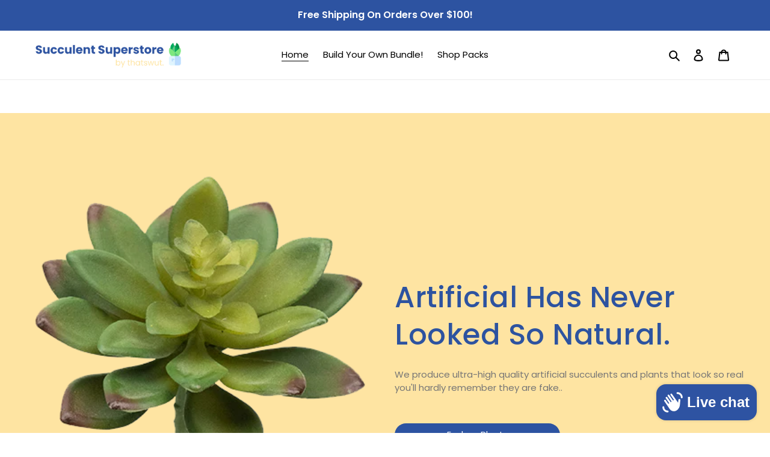

--- FILE ---
content_type: text/html; charset=utf-8
request_url: https://www.succulentsuperstore.com/
body_size: 80378
content:
<!doctype html>
<html class="no-js" lang="en">
<head>
  <!-- Global site tag (gtag.js) - Google Ads: 10815613573 -->
<script async src="https://www.googletagmanager.com/gtag/js?id=AW-10815613573"></script>
<script>
  window.dataLayer = window.dataLayer || [];
  function gtag(){dataLayer.push(arguments);}
  gtag('js', new Date());

  gtag('config', 'AW-10815613573');
</script>

  <!-- Global site tag (gtag.js) - Google Analytics -->
<script async src="https://www.googletagmanager.com/gtag/js?id=G-B46T6SJ2T1"></script>
<script>
  window.dataLayer = window.dataLayer || [];
  function gtag(){dataLayer.push(arguments);}
  gtag('js', new Date());

  gtag('config', 'G-B46T6SJ2T1');
</script>

  <!-- Google Tag Manager -->
<script>(function(w,d,s,l,i){w[l]=w[l]||[];w[l].push({'gtm.start':
new Date().getTime(),event:'gtm.js'});var f=d.getElementsByTagName(s)[0],
j=d.createElement(s),dl=l!='dataLayer'?'&l='+l:'';j.async=true;j.src=
'https://www.googletagmanager.com/gtm.js?id='+i+dl;f.parentNode.insertBefore(j,f);
})(window,document,'script','dataLayer','GTM-KT2KSP8Q');</script>
<!-- End Google Tag Manager --><!--Content in content_for_header -->
<!--LayoutHub-Embed--><meta name="layouthub" /><link rel="stylesheet" href="https://fonts.googleapis.com/css?display=swap&family=Inter:100,200,300,400,500,600,700,800,900|Poppins:100,200,300,400,500,600,700,800,900" /><link rel="stylesheet" type="text/css" href="[data-uri]" media="all">
<!--LH--><!--/LayoutHub-Embed--><meta charset="utf-8">
  <meta http-equiv="X-UA-Compatible" content="IE=edge,chrome=1">
  <meta name="viewport" content="width=device-width,initial-scale=1">
  <meta name="theme-color" content="#2b53a1">

  <link rel="preconnect" href="https://cdn.shopify.com" crossorigin>
  <link rel="preconnect" href="https://fonts.shopifycdn.com" crossorigin>
  <link rel="preconnect" href="https://monorail-edge.shopifysvc.com"><link rel="preload" href="//www.succulentsuperstore.com/cdn/shop/t/4/assets/theme.css?v=134901070107047408411689473325" as="style">
  <link rel="preload" as="font" href="//www.succulentsuperstore.com/cdn/fonts/poppins/poppins_n6.aa29d4918bc243723d56b59572e18228ed0786f6.woff2" type="font/woff2" crossorigin>
  <link rel="preload" as="font" href="//www.succulentsuperstore.com/cdn/fonts/poppins/poppins_n4.0ba78fa5af9b0e1a374041b3ceaadf0a43b41362.woff2" type="font/woff2" crossorigin>
  <link rel="preload" as="font" href="//www.succulentsuperstore.com/cdn/fonts/poppins/poppins_n7.56758dcf284489feb014a026f3727f2f20a54626.woff2" type="font/woff2" crossorigin>
  <link rel="preload" href="//www.succulentsuperstore.com/cdn/shop/t/4/assets/theme.js?v=16203573537316399521689473325" as="script">
  <link rel="preload" href="//www.succulentsuperstore.com/cdn/shop/t/4/assets/lazysizes.js?v=63098554868324070131689473325" as="script"><link rel="canonical" href="https://www.succulentsuperstore.com/"><link rel="shortcut icon" href="//www.succulentsuperstore.com/cdn/shop/files/download_32x32.png?v=1629093063" type="image/png"><title>Succulent Superstore by Thatswut Succulents</title><meta name="description" content="Artificial has never looked so real. Succulent Superstore by Thatswut Succulents aims to provide ultra-high quality artificial succulents and plants that look so real you&#39;ll hardly remember they are fake."><!-- /snippets/social-meta-tags.liquid -->


<meta property="og:site_name" content="Thatswut Succulents">
<meta property="og:url" content="https://www.succulentsuperstore.com/">
<meta property="og:title" content="Succulent Superstore by Thatswut Succulents">
<meta property="og:type" content="website">
<meta property="og:description" content="Artificial has never looked so real. Succulent Superstore by Thatswut Succulents aims to provide ultra-high quality artificial succulents and plants that look so real you&#39;ll hardly remember they are fake."><meta property="og:image" content="http://www.succulentsuperstore.com/cdn/shop/files/SS_Logo2.png?v=1631597750">
  <meta property="og:image:secure_url" content="https://www.succulentsuperstore.com/cdn/shop/files/SS_Logo2.png?v=1631597750">
  <meta property="og:image:width" content="1200">
  <meta property="og:image:height" content="628">


<meta name="twitter:card" content="summary_large_image">
<meta name="twitter:title" content="Succulent Superstore by Thatswut Succulents">
<meta name="twitter:description" content="Artificial has never looked so real. Succulent Superstore by Thatswut Succulents aims to provide ultra-high quality artificial succulents and plants that look so real you&#39;ll hardly remember they are fake.">

  
<style data-shopify>
:root {
    --color-text: #000000;
    --color-text-rgb: 0, 0, 0;
    --color-body-text: #333232;
    --color-sale-text: #EA0606;
    --color-small-button-text-border: #3a3a3a;
    --color-text-field: #ffffff;
    --color-text-field-text: #000000;
    --color-text-field-text-rgb: 0, 0, 0;

    --color-btn-primary: #2b53a1;
    --color-btn-primary-darker: #203e79;
    --color-btn-primary-text: #ffffff;

    --color-blankstate: rgba(51, 50, 50, 0.35);
    --color-blankstate-border: rgba(51, 50, 50, 0.2);
    --color-blankstate-background: rgba(51, 50, 50, 0.1);

    --color-text-focus:#404040;
    --color-overlay-text-focus:#e6e6e6;
    --color-btn-primary-focus:#203e79;
    --color-btn-social-focus:#d2d2d2;
    --color-small-button-text-border-focus:#606060;
    --predictive-search-focus:#f2f2f2;

    --color-body: #ffffff;
    --color-bg: #ffffff;
    --color-bg-rgb: 255, 255, 255;
    --color-bg-alt: rgba(51, 50, 50, 0.05);
    --color-bg-currency-selector: rgba(51, 50, 50, 0.2);

    --color-overlay-title-text: #ffffff;
    --color-image-overlay: #685858;
    --color-image-overlay-rgb: 104, 88, 88;--opacity-image-overlay: 0.4;--hover-overlay-opacity: 0.8;

    --color-border: #ebebeb;
    --color-border-form: #cccccc;
    --color-border-form-darker: #b3b3b3;

    --svg-select-icon: url(//www.succulentsuperstore.com/cdn/shop/t/4/assets/ico-select.svg?v=29003672709104678581689473325);
    --slick-img-url: url(//www.succulentsuperstore.com/cdn/shop/t/4/assets/ajax-loader.gif?v=41356863302472015721689473325);

    --font-weight-body--bold: 700;
    --font-weight-body--bolder: 700;

    --font-stack-header: Poppins, sans-serif;
    --font-style-header: normal;
    --font-weight-header: 600;

    --font-stack-body: Poppins, sans-serif;
    --font-style-body: normal;
    --font-weight-body: 400;

    --font-size-header: 26;

    --font-size-base: 15;

    --font-h1-desktop: 35;
    --font-h1-mobile: 32;
    --font-h2-desktop: 20;
    --font-h2-mobile: 18;
    --font-h3-mobile: 20;
    --font-h4-desktop: 17;
    --font-h4-mobile: 15;
    --font-h5-desktop: 15;
    --font-h5-mobile: 13;
    --font-h6-desktop: 14;
    --font-h6-mobile: 12;

    --font-mega-title-large-desktop: 65;

    --font-rich-text-large: 17;
    --font-rich-text-small: 13;

    
--color-video-bg: #f2f2f2;

    
    --global-color-image-loader-primary: rgba(0, 0, 0, 0.06);
    --global-color-image-loader-secondary: rgba(0, 0, 0, 0.12);
  }
</style>


  <style>*,::after,::before{box-sizing:border-box}body{margin:0}body,html{background-color:var(--color-body)}body,button{font-size:calc(var(--font-size-base) * 1px);font-family:var(--font-stack-body);font-style:var(--font-style-body);font-weight:var(--font-weight-body);color:var(--color-text);line-height:1.5}body,button{-webkit-font-smoothing:antialiased;-webkit-text-size-adjust:100%}.border-bottom{border-bottom:1px solid var(--color-border)}.btn--link{background-color:transparent;border:0;margin:0;color:var(--color-text);text-align:left}.text-right{text-align:right}.icon{display:inline-block;width:20px;height:20px;vertical-align:middle;fill:currentColor}.icon__fallback-text,.visually-hidden{position:absolute!important;overflow:hidden;clip:rect(0 0 0 0);height:1px;width:1px;margin:-1px;padding:0;border:0}svg.icon:not(.icon--full-color) circle,svg.icon:not(.icon--full-color) ellipse,svg.icon:not(.icon--full-color) g,svg.icon:not(.icon--full-color) line,svg.icon:not(.icon--full-color) path,svg.icon:not(.icon--full-color) polygon,svg.icon:not(.icon--full-color) polyline,svg.icon:not(.icon--full-color) rect,symbol.icon:not(.icon--full-color) circle,symbol.icon:not(.icon--full-color) ellipse,symbol.icon:not(.icon--full-color) g,symbol.icon:not(.icon--full-color) line,symbol.icon:not(.icon--full-color) path,symbol.icon:not(.icon--full-color) polygon,symbol.icon:not(.icon--full-color) polyline,symbol.icon:not(.icon--full-color) rect{fill:inherit;stroke:inherit}li{list-style:none}.list--inline{padding:0;margin:0}.list--inline>li{display:inline-block;margin-bottom:0;vertical-align:middle}a{color:var(--color-text);text-decoration:none}.h1,.h2,h1,h2{margin:0 0 17.5px;font-family:var(--font-stack-header);font-style:var(--font-style-header);font-weight:var(--font-weight-header);line-height:1.2;overflow-wrap:break-word;word-wrap:break-word}.h1 a,.h2 a,h1 a,h2 a{color:inherit;text-decoration:none;font-weight:inherit}.h1,h1{font-size:calc(((var(--font-h1-desktop))/ (var(--font-size-base))) * 1em);text-transform:none;letter-spacing:0}@media only screen and (max-width:749px){.h1,h1{font-size:calc(((var(--font-h1-mobile))/ (var(--font-size-base))) * 1em)}}.h2,h2{font-size:calc(((var(--font-h2-desktop))/ (var(--font-size-base))) * 1em);text-transform:uppercase;letter-spacing:.1em}@media only screen and (max-width:749px){.h2,h2{font-size:calc(((var(--font-h2-mobile))/ (var(--font-size-base))) * 1em)}}p{color:var(--color-body-text);margin:0 0 19.44444px}@media only screen and (max-width:749px){p{font-size:calc(((var(--font-size-base) - 1)/ (var(--font-size-base))) * 1em)}}p:last-child{margin-bottom:0}@media only screen and (max-width:749px){.small--hide{display:none!important}}.grid{list-style:none;margin:0;padding:0;margin-left:-30px}.grid::after{content:'';display:table;clear:both}@media only screen and (max-width:749px){.grid{margin-left:-22px}}.grid::after{content:'';display:table;clear:both}.grid--no-gutters{margin-left:0}.grid--no-gutters .grid__item{padding-left:0}.grid--table{display:table;table-layout:fixed;width:100%}.grid--table>.grid__item{float:none;display:table-cell;vertical-align:middle}.grid__item{float:left;padding-left:30px;width:100%}@media only screen and (max-width:749px){.grid__item{padding-left:22px}}.grid__item[class*="--push"]{position:relative}@media only screen and (min-width:750px){.medium-up--one-quarter{width:25%}.medium-up--push-one-third{width:33.33%}.medium-up--one-half{width:50%}.medium-up--push-one-third{left:33.33%;position:relative}}.site-header{position:relative;background-color:var(--color-body)}@media only screen and (max-width:749px){.site-header{border-bottom:1px solid var(--color-border)}}@media only screen and (min-width:750px){.site-header{padding:0 55px}.site-header.logo--center{padding-top:30px}}.site-header__logo{margin:15px 0}.logo-align--center .site-header__logo{text-align:center;margin:0 auto}@media only screen and (max-width:749px){.logo-align--center .site-header__logo{text-align:left;margin:15px 0}}@media only screen and (max-width:749px){.site-header__logo{padding-left:22px;text-align:left}.site-header__logo img{margin:0}}.site-header__logo-link{display:inline-block;word-break:break-word}@media only screen and (min-width:750px){.logo-align--center .site-header__logo-link{margin:0 auto}}.site-header__logo-image{display:block}@media only screen and (min-width:750px){.site-header__logo-image{margin:0 auto}}.site-header__logo-image img{width:100%}.site-header__logo-image--centered img{margin:0 auto}.site-header__logo img{display:block}.site-header__icons{position:relative;white-space:nowrap}@media only screen and (max-width:749px){.site-header__icons{width:auto;padding-right:13px}.site-header__icons .btn--link,.site-header__icons .site-header__cart{font-size:calc(((var(--font-size-base))/ (var(--font-size-base))) * 1em)}}.site-header__icons-wrapper{position:relative;display:-webkit-flex;display:-ms-flexbox;display:flex;width:100%;-ms-flex-align:center;-webkit-align-items:center;-moz-align-items:center;-ms-align-items:center;-o-align-items:center;align-items:center;-webkit-justify-content:flex-end;-ms-justify-content:flex-end;justify-content:flex-end}.site-header__account,.site-header__cart,.site-header__search{position:relative}.site-header__search.site-header__icon{display:none}@media only screen and (min-width:1400px){.site-header__search.site-header__icon{display:block}}.site-header__search-toggle{display:block}@media only screen and (min-width:750px){.site-header__account,.site-header__cart{padding:10px 11px}}.site-header__cart-title,.site-header__search-title{position:absolute!important;overflow:hidden;clip:rect(0 0 0 0);height:1px;width:1px;margin:-1px;padding:0;border:0;display:block;vertical-align:middle}.site-header__cart-title{margin-right:3px}.site-header__cart-count{display:flex;align-items:center;justify-content:center;position:absolute;right:.4rem;top:.2rem;font-weight:700;background-color:var(--color-btn-primary);color:var(--color-btn-primary-text);border-radius:50%;min-width:1em;height:1em}.site-header__cart-count span{font-family:HelveticaNeue,"Helvetica Neue",Helvetica,Arial,sans-serif;font-size:calc(11em / 16);line-height:1}@media only screen and (max-width:749px){.site-header__cart-count{top:calc(7em / 16);right:0;border-radius:50%;min-width:calc(19em / 16);height:calc(19em / 16)}}@media only screen and (max-width:749px){.site-header__cart-count span{padding:.25em calc(6em / 16);font-size:12px}}.site-header__menu{display:none}@media only screen and (max-width:749px){.site-header__icon{display:inline-block;vertical-align:middle;padding:10px 11px;margin:0}}@media only screen and (min-width:750px){.site-header__icon .icon-search{margin-right:3px}}.announcement-bar{z-index:10;position:relative;text-align:center;border-bottom:1px solid transparent;padding:2px}.announcement-bar__link{display:block}.announcement-bar__message{display:block;padding:11px 22px;font-size:calc(((16)/ (var(--font-size-base))) * 1em);font-weight:var(--font-weight-header)}@media only screen and (min-width:750px){.announcement-bar__message{padding-left:55px;padding-right:55px}}.site-nav{position:relative;padding:0;text-align:center;margin:25px 0}.site-nav a{padding:3px 10px}.site-nav__link{display:block;white-space:nowrap}.site-nav--centered .site-nav__link{padding-top:0}.site-nav__link .icon-chevron-down{width:calc(8em / 16);height:calc(8em / 16);margin-left:.5rem}.site-nav__label{border-bottom:1px solid transparent}.site-nav__link--active .site-nav__label{border-bottom-color:var(--color-text)}.site-nav__link--button{border:none;background-color:transparent;padding:3px 10px}.site-header__mobile-nav{z-index:11;position:relative;background-color:var(--color-body)}@media only screen and (max-width:749px){.site-header__mobile-nav{display:-webkit-flex;display:-ms-flexbox;display:flex;width:100%;-ms-flex-align:center;-webkit-align-items:center;-moz-align-items:center;-ms-align-items:center;-o-align-items:center;align-items:center}}.mobile-nav--open .icon-close{display:none}.main-content{opacity:0}.main-content .shopify-section{display:none}.main-content .shopify-section:first-child{display:inherit}.critical-hidden{display:none}</style>

  <script>
    window.performance.mark('debut:theme_stylesheet_loaded.start');

    function onLoadStylesheet() {
      performance.mark('debut:theme_stylesheet_loaded.end');
      performance.measure('debut:theme_stylesheet_loaded', 'debut:theme_stylesheet_loaded.start', 'debut:theme_stylesheet_loaded.end');

      var url = "//www.succulentsuperstore.com/cdn/shop/t/4/assets/theme.css?v=134901070107047408411689473325";
      var link = document.querySelector('link[href="' + url + '"]');
      link.loaded = true;
      link.dispatchEvent(new Event('load'));
    }
  </script>

  <link rel="stylesheet" href="//www.succulentsuperstore.com/cdn/shop/t/4/assets/theme.css?v=134901070107047408411689473325" type="text/css" media="print" onload="this.media='all';onLoadStylesheet()">

  <style>
    @font-face {
  font-family: Poppins;
  font-weight: 600;
  font-style: normal;
  font-display: swap;
  src: url("//www.succulentsuperstore.com/cdn/fonts/poppins/poppins_n6.aa29d4918bc243723d56b59572e18228ed0786f6.woff2") format("woff2"),
       url("//www.succulentsuperstore.com/cdn/fonts/poppins/poppins_n6.5f815d845fe073750885d5b7e619ee00e8111208.woff") format("woff");
}

    @font-face {
  font-family: Poppins;
  font-weight: 400;
  font-style: normal;
  font-display: swap;
  src: url("//www.succulentsuperstore.com/cdn/fonts/poppins/poppins_n4.0ba78fa5af9b0e1a374041b3ceaadf0a43b41362.woff2") format("woff2"),
       url("//www.succulentsuperstore.com/cdn/fonts/poppins/poppins_n4.214741a72ff2596839fc9760ee7a770386cf16ca.woff") format("woff");
}

    @font-face {
  font-family: Poppins;
  font-weight: 700;
  font-style: normal;
  font-display: swap;
  src: url("//www.succulentsuperstore.com/cdn/fonts/poppins/poppins_n7.56758dcf284489feb014a026f3727f2f20a54626.woff2") format("woff2"),
       url("//www.succulentsuperstore.com/cdn/fonts/poppins/poppins_n7.f34f55d9b3d3205d2cd6f64955ff4b36f0cfd8da.woff") format("woff");
}

    @font-face {
  font-family: Poppins;
  font-weight: 700;
  font-style: normal;
  font-display: swap;
  src: url("//www.succulentsuperstore.com/cdn/fonts/poppins/poppins_n7.56758dcf284489feb014a026f3727f2f20a54626.woff2") format("woff2"),
       url("//www.succulentsuperstore.com/cdn/fonts/poppins/poppins_n7.f34f55d9b3d3205d2cd6f64955ff4b36f0cfd8da.woff") format("woff");
}

    @font-face {
  font-family: Poppins;
  font-weight: 400;
  font-style: italic;
  font-display: swap;
  src: url("//www.succulentsuperstore.com/cdn/fonts/poppins/poppins_i4.846ad1e22474f856bd6b81ba4585a60799a9f5d2.woff2") format("woff2"),
       url("//www.succulentsuperstore.com/cdn/fonts/poppins/poppins_i4.56b43284e8b52fc64c1fd271f289a39e8477e9ec.woff") format("woff");
}

    @font-face {
  font-family: Poppins;
  font-weight: 700;
  font-style: italic;
  font-display: swap;
  src: url("//www.succulentsuperstore.com/cdn/fonts/poppins/poppins_i7.42fd71da11e9d101e1e6c7932199f925f9eea42d.woff2") format("woff2"),
       url("//www.succulentsuperstore.com/cdn/fonts/poppins/poppins_i7.ec8499dbd7616004e21155106d13837fff4cf556.woff") format("woff");
}

  </style>

  <script>
    var theme = {
      breakpoints: {
        medium: 750,
        large: 990,
        widescreen: 1400
      },
      strings: {
        addToCart: "Add to cart",
        soldOut: "Sold out",
        unavailable: "Unavailable",
        regularPrice: "Regular price",
        salePrice: "Sale price",
        sale: "Sale",
        fromLowestPrice: "from [price]",
        vendor: "Vendor",
        showMore: "Show More",
        showLess: "Show Less",
        searchFor: "Search for",
        addressError: "Error looking up that address",
        addressNoResults: "No results for that address",
        addressQueryLimit: "You have exceeded the Google API usage limit. Consider upgrading to a \u003ca href=\"https:\/\/developers.google.com\/maps\/premium\/usage-limits\"\u003ePremium Plan\u003c\/a\u003e.",
        authError: "There was a problem authenticating your Google Maps account.",
        newWindow: "Opens in a new window.",
        external: "Opens external website.",
        newWindowExternal: "Opens external website in a new window.",
        removeLabel: "Remove [product]",
        update: "Update",
        quantity: "Quantity",
        discountedTotal: "Discounted total",
        regularTotal: "Regular total",
        priceColumn: "See Price column for discount details.",
        quantityMinimumMessage: "Quantity must be 1 or more",
        cartError: "There was an error while updating your cart. Please try again.",
        removedItemMessage: "Removed \u003cspan class=\"cart__removed-product-details\"\u003e([quantity]) [link]\u003c\/span\u003e from your cart.",
        unitPrice: "Unit price",
        unitPriceSeparator: "per",
        oneCartCount: "1 item",
        otherCartCount: "[count] items",
        quantityLabel: "Quantity: [count]",
        products: "Products",
        loading: "Loading",
        number_of_results: "[result_number] of [results_count]",
        number_of_results_found: "[results_count] results found",
        one_result_found: "1 result found"
      },
      moneyFormat: "${{amount}}",
      moneyFormatWithCurrency: "${{amount}} USD",
      settings: {
        predictiveSearchEnabled: true,
        predictiveSearchShowPrice: false,
        predictiveSearchShowVendor: false
      },
      stylesheet: "//www.succulentsuperstore.com/cdn/shop/t/4/assets/theme.css?v=134901070107047408411689473325"
    };if (sessionStorage.getItem("backToCollection")) {
        sessionStorage.removeItem("backToCollection")
      }document.documentElement.className = document.documentElement.className.replace('no-js', 'js');
  </script><script src="//www.succulentsuperstore.com/cdn/shop/t/4/assets/theme.js?v=16203573537316399521689473325" defer="defer"></script>
  <script src="//www.succulentsuperstore.com/cdn/shop/t/4/assets/lazysizes.js?v=63098554868324070131689473325" async="async"></script>

  <script type="text/javascript">
    if (window.MSInputMethodContext && document.documentMode) {
      var scripts = document.getElementsByTagName('script')[0];
      var polyfill = document.createElement("script");
      polyfill.defer = true;
      polyfill.src = "//www.succulentsuperstore.com/cdn/shop/t/4/assets/ie11CustomProperties.min.js?v=146208399201472936201689473325";

      scripts.parentNode.insertBefore(polyfill, scripts);
    }
  </script>

  <script>window.performance && window.performance.mark && window.performance.mark('shopify.content_for_header.start');</script><meta name="facebook-domain-verification" content="uf3zvo2um23h3uaq98nyiy20u0xq5z">
<meta name="facebook-domain-verification" content="ye4sy0xs9ncr950dxmkmbfmsdzrhx8">
<meta name="facebook-domain-verification" content="rq350fix4zndwt74647psi3dotogfi">
<meta name="google-site-verification" content="IAA2m-pKGMze5Q_Njug8hdANYeUkr8CcqLcZggSfILw">
<meta id="shopify-digital-wallet" name="shopify-digital-wallet" content="/58274349239/digital_wallets/dialog">
<meta name="shopify-checkout-api-token" content="9cfb1b3f87acb0617c9e8e931d20da55">
<meta id="in-context-paypal-metadata" data-shop-id="58274349239" data-venmo-supported="false" data-environment="production" data-locale="en_US" data-paypal-v4="true" data-currency="USD">
<script async="async" src="/checkouts/internal/preloads.js?locale=en-US"></script>
<link rel="preconnect" href="https://shop.app" crossorigin="anonymous">
<script async="async" src="https://shop.app/checkouts/internal/preloads.js?locale=en-US&shop_id=58274349239" crossorigin="anonymous"></script>
<script id="apple-pay-shop-capabilities" type="application/json">{"shopId":58274349239,"countryCode":"US","currencyCode":"USD","merchantCapabilities":["supports3DS"],"merchantId":"gid:\/\/shopify\/Shop\/58274349239","merchantName":"Thatswut Succulents","requiredBillingContactFields":["postalAddress","email"],"requiredShippingContactFields":["postalAddress","email"],"shippingType":"shipping","supportedNetworks":["visa","masterCard","amex","discover","elo","jcb"],"total":{"type":"pending","label":"Thatswut Succulents","amount":"1.00"},"shopifyPaymentsEnabled":true,"supportsSubscriptions":true}</script>
<script id="shopify-features" type="application/json">{"accessToken":"9cfb1b3f87acb0617c9e8e931d20da55","betas":["rich-media-storefront-analytics"],"domain":"www.succulentsuperstore.com","predictiveSearch":true,"shopId":58274349239,"locale":"en"}</script>
<script>var Shopify = Shopify || {};
Shopify.shop = "thatswut-succulents.myshopify.com";
Shopify.locale = "en";
Shopify.currency = {"active":"USD","rate":"1.0"};
Shopify.country = "US";
Shopify.theme = {"name":"Debut with 1000 Product Limit Edit","id":131261268151,"schema_name":"Debut","schema_version":"17.13.0","theme_store_id":796,"role":"main"};
Shopify.theme.handle = "null";
Shopify.theme.style = {"id":null,"handle":null};
Shopify.cdnHost = "www.succulentsuperstore.com/cdn";
Shopify.routes = Shopify.routes || {};
Shopify.routes.root = "/";</script>
<script type="module">!function(o){(o.Shopify=o.Shopify||{}).modules=!0}(window);</script>
<script>!function(o){function n(){var o=[];function n(){o.push(Array.prototype.slice.apply(arguments))}return n.q=o,n}var t=o.Shopify=o.Shopify||{};t.loadFeatures=n(),t.autoloadFeatures=n()}(window);</script>
<script>
  window.ShopifyPay = window.ShopifyPay || {};
  window.ShopifyPay.apiHost = "shop.app\/pay";
  window.ShopifyPay.redirectState = null;
</script>
<script id="shop-js-analytics" type="application/json">{"pageType":"index"}</script>
<script defer="defer" async type="module" src="//www.succulentsuperstore.com/cdn/shopifycloud/shop-js/modules/v2/client.init-shop-cart-sync_BT-GjEfc.en.esm.js"></script>
<script defer="defer" async type="module" src="//www.succulentsuperstore.com/cdn/shopifycloud/shop-js/modules/v2/chunk.common_D58fp_Oc.esm.js"></script>
<script defer="defer" async type="module" src="//www.succulentsuperstore.com/cdn/shopifycloud/shop-js/modules/v2/chunk.modal_xMitdFEc.esm.js"></script>
<script type="module">
  await import("//www.succulentsuperstore.com/cdn/shopifycloud/shop-js/modules/v2/client.init-shop-cart-sync_BT-GjEfc.en.esm.js");
await import("//www.succulentsuperstore.com/cdn/shopifycloud/shop-js/modules/v2/chunk.common_D58fp_Oc.esm.js");
await import("//www.succulentsuperstore.com/cdn/shopifycloud/shop-js/modules/v2/chunk.modal_xMitdFEc.esm.js");

  window.Shopify.SignInWithShop?.initShopCartSync?.({"fedCMEnabled":true,"windoidEnabled":true});

</script>
<script>
  window.Shopify = window.Shopify || {};
  if (!window.Shopify.featureAssets) window.Shopify.featureAssets = {};
  window.Shopify.featureAssets['shop-js'] = {"shop-cart-sync":["modules/v2/client.shop-cart-sync_DZOKe7Ll.en.esm.js","modules/v2/chunk.common_D58fp_Oc.esm.js","modules/v2/chunk.modal_xMitdFEc.esm.js"],"init-fed-cm":["modules/v2/client.init-fed-cm_B6oLuCjv.en.esm.js","modules/v2/chunk.common_D58fp_Oc.esm.js","modules/v2/chunk.modal_xMitdFEc.esm.js"],"shop-cash-offers":["modules/v2/client.shop-cash-offers_D2sdYoxE.en.esm.js","modules/v2/chunk.common_D58fp_Oc.esm.js","modules/v2/chunk.modal_xMitdFEc.esm.js"],"shop-login-button":["modules/v2/client.shop-login-button_QeVjl5Y3.en.esm.js","modules/v2/chunk.common_D58fp_Oc.esm.js","modules/v2/chunk.modal_xMitdFEc.esm.js"],"pay-button":["modules/v2/client.pay-button_DXTOsIq6.en.esm.js","modules/v2/chunk.common_D58fp_Oc.esm.js","modules/v2/chunk.modal_xMitdFEc.esm.js"],"shop-button":["modules/v2/client.shop-button_DQZHx9pm.en.esm.js","modules/v2/chunk.common_D58fp_Oc.esm.js","modules/v2/chunk.modal_xMitdFEc.esm.js"],"avatar":["modules/v2/client.avatar_BTnouDA3.en.esm.js"],"init-windoid":["modules/v2/client.init-windoid_CR1B-cfM.en.esm.js","modules/v2/chunk.common_D58fp_Oc.esm.js","modules/v2/chunk.modal_xMitdFEc.esm.js"],"init-shop-for-new-customer-accounts":["modules/v2/client.init-shop-for-new-customer-accounts_C_vY_xzh.en.esm.js","modules/v2/client.shop-login-button_QeVjl5Y3.en.esm.js","modules/v2/chunk.common_D58fp_Oc.esm.js","modules/v2/chunk.modal_xMitdFEc.esm.js"],"init-shop-email-lookup-coordinator":["modules/v2/client.init-shop-email-lookup-coordinator_BI7n9ZSv.en.esm.js","modules/v2/chunk.common_D58fp_Oc.esm.js","modules/v2/chunk.modal_xMitdFEc.esm.js"],"init-shop-cart-sync":["modules/v2/client.init-shop-cart-sync_BT-GjEfc.en.esm.js","modules/v2/chunk.common_D58fp_Oc.esm.js","modules/v2/chunk.modal_xMitdFEc.esm.js"],"shop-toast-manager":["modules/v2/client.shop-toast-manager_DiYdP3xc.en.esm.js","modules/v2/chunk.common_D58fp_Oc.esm.js","modules/v2/chunk.modal_xMitdFEc.esm.js"],"init-customer-accounts":["modules/v2/client.init-customer-accounts_D9ZNqS-Q.en.esm.js","modules/v2/client.shop-login-button_QeVjl5Y3.en.esm.js","modules/v2/chunk.common_D58fp_Oc.esm.js","modules/v2/chunk.modal_xMitdFEc.esm.js"],"init-customer-accounts-sign-up":["modules/v2/client.init-customer-accounts-sign-up_iGw4briv.en.esm.js","modules/v2/client.shop-login-button_QeVjl5Y3.en.esm.js","modules/v2/chunk.common_D58fp_Oc.esm.js","modules/v2/chunk.modal_xMitdFEc.esm.js"],"shop-follow-button":["modules/v2/client.shop-follow-button_CqMgW2wH.en.esm.js","modules/v2/chunk.common_D58fp_Oc.esm.js","modules/v2/chunk.modal_xMitdFEc.esm.js"],"checkout-modal":["modules/v2/client.checkout-modal_xHeaAweL.en.esm.js","modules/v2/chunk.common_D58fp_Oc.esm.js","modules/v2/chunk.modal_xMitdFEc.esm.js"],"shop-login":["modules/v2/client.shop-login_D91U-Q7h.en.esm.js","modules/v2/chunk.common_D58fp_Oc.esm.js","modules/v2/chunk.modal_xMitdFEc.esm.js"],"lead-capture":["modules/v2/client.lead-capture_BJmE1dJe.en.esm.js","modules/v2/chunk.common_D58fp_Oc.esm.js","modules/v2/chunk.modal_xMitdFEc.esm.js"],"payment-terms":["modules/v2/client.payment-terms_Ci9AEqFq.en.esm.js","modules/v2/chunk.common_D58fp_Oc.esm.js","modules/v2/chunk.modal_xMitdFEc.esm.js"]};
</script>
<script>(function() {
  var isLoaded = false;
  function asyncLoad() {
    if (isLoaded) return;
    isLoaded = true;
    var urls = ["https:\/\/static.klaviyo.com\/onsite\/js\/klaviyo.js?company_id=SL5pq4\u0026shop=thatswut-succulents.myshopify.com","https:\/\/static.klaviyo.com\/onsite\/js\/klaviyo.js?company_id=SL5pq4\u0026shop=thatswut-succulents.myshopify.com","\/\/cdn.shopify.com\/proxy\/d0aa998afe4330b84b80cb5c4ce3ff040eb0dfe9b731890075e475f6b3d51a1d\/bingshoppingtool-t2app-prod.trafficmanager.net\/uet\/tracking_script?shop=thatswut-succulents.myshopify.com\u0026sp-cache-control=cHVibGljLCBtYXgtYWdlPTkwMA","https:\/\/uettool.cloudling.com.cn\/Shopify\/ScriptTag\/d\/867_97010414_binguet.js?shop=thatswut-succulents.myshopify.com","https:\/\/cdn.ryviu.com\/v\/static\/js\/app.js?shop=thatswut-succulents.myshopify.com"];
    for (var i = 0; i < urls.length; i++) {
      var s = document.createElement('script');
      s.type = 'text/javascript';
      s.async = true;
      s.src = urls[i];
      var x = document.getElementsByTagName('script')[0];
      x.parentNode.insertBefore(s, x);
    }
  };
  if(window.attachEvent) {
    window.attachEvent('onload', asyncLoad);
  } else {
    window.addEventListener('load', asyncLoad, false);
  }
})();</script>
<script id="__st">var __st={"a":58274349239,"offset":-25200,"reqid":"d263c480-4b8a-4015-94f2-6ef3e8cadc85-1769474452","pageurl":"www.succulentsuperstore.com\/","u":"8169552e6789","p":"home"};</script>
<script>window.ShopifyPaypalV4VisibilityTracking = true;</script>
<script id="captcha-bootstrap">!function(){'use strict';const t='contact',e='account',n='new_comment',o=[[t,t],['blogs',n],['comments',n],[t,'customer']],c=[[e,'customer_login'],[e,'guest_login'],[e,'recover_customer_password'],[e,'create_customer']],r=t=>t.map((([t,e])=>`form[action*='/${t}']:not([data-nocaptcha='true']) input[name='form_type'][value='${e}']`)).join(','),a=t=>()=>t?[...document.querySelectorAll(t)].map((t=>t.form)):[];function s(){const t=[...o],e=r(t);return a(e)}const i='password',u='form_key',d=['recaptcha-v3-token','g-recaptcha-response','h-captcha-response',i],f=()=>{try{return window.sessionStorage}catch{return}},m='__shopify_v',_=t=>t.elements[u];function p(t,e,n=!1){try{const o=window.sessionStorage,c=JSON.parse(o.getItem(e)),{data:r}=function(t){const{data:e,action:n}=t;return t[m]||n?{data:e,action:n}:{data:t,action:n}}(c);for(const[e,n]of Object.entries(r))t.elements[e]&&(t.elements[e].value=n);n&&o.removeItem(e)}catch(o){console.error('form repopulation failed',{error:o})}}const l='form_type',E='cptcha';function T(t){t.dataset[E]=!0}const w=window,h=w.document,L='Shopify',v='ce_forms',y='captcha';let A=!1;((t,e)=>{const n=(g='f06e6c50-85a8-45c8-87d0-21a2b65856fe',I='https://cdn.shopify.com/shopifycloud/storefront-forms-hcaptcha/ce_storefront_forms_captcha_hcaptcha.v1.5.2.iife.js',D={infoText:'Protected by hCaptcha',privacyText:'Privacy',termsText:'Terms'},(t,e,n)=>{const o=w[L][v],c=o.bindForm;if(c)return c(t,g,e,D).then(n);var r;o.q.push([[t,g,e,D],n]),r=I,A||(h.body.append(Object.assign(h.createElement('script'),{id:'captcha-provider',async:!0,src:r})),A=!0)});var g,I,D;w[L]=w[L]||{},w[L][v]=w[L][v]||{},w[L][v].q=[],w[L][y]=w[L][y]||{},w[L][y].protect=function(t,e){n(t,void 0,e),T(t)},Object.freeze(w[L][y]),function(t,e,n,w,h,L){const[v,y,A,g]=function(t,e,n){const i=e?o:[],u=t?c:[],d=[...i,...u],f=r(d),m=r(i),_=r(d.filter((([t,e])=>n.includes(e))));return[a(f),a(m),a(_),s()]}(w,h,L),I=t=>{const e=t.target;return e instanceof HTMLFormElement?e:e&&e.form},D=t=>v().includes(t);t.addEventListener('submit',(t=>{const e=I(t);if(!e)return;const n=D(e)&&!e.dataset.hcaptchaBound&&!e.dataset.recaptchaBound,o=_(e),c=g().includes(e)&&(!o||!o.value);(n||c)&&t.preventDefault(),c&&!n&&(function(t){try{if(!f())return;!function(t){const e=f();if(!e)return;const n=_(t);if(!n)return;const o=n.value;o&&e.removeItem(o)}(t);const e=Array.from(Array(32),(()=>Math.random().toString(36)[2])).join('');!function(t,e){_(t)||t.append(Object.assign(document.createElement('input'),{type:'hidden',name:u})),t.elements[u].value=e}(t,e),function(t,e){const n=f();if(!n)return;const o=[...t.querySelectorAll(`input[type='${i}']`)].map((({name:t})=>t)),c=[...d,...o],r={};for(const[a,s]of new FormData(t).entries())c.includes(a)||(r[a]=s);n.setItem(e,JSON.stringify({[m]:1,action:t.action,data:r}))}(t,e)}catch(e){console.error('failed to persist form',e)}}(e),e.submit())}));const S=(t,e)=>{t&&!t.dataset[E]&&(n(t,e.some((e=>e===t))),T(t))};for(const o of['focusin','change'])t.addEventListener(o,(t=>{const e=I(t);D(e)&&S(e,y())}));const B=e.get('form_key'),M=e.get(l),P=B&&M;t.addEventListener('DOMContentLoaded',(()=>{const t=y();if(P)for(const e of t)e.elements[l].value===M&&p(e,B);[...new Set([...A(),...v().filter((t=>'true'===t.dataset.shopifyCaptcha))])].forEach((e=>S(e,t)))}))}(h,new URLSearchParams(w.location.search),n,t,e,['guest_login'])})(!0,!0)}();</script>
<script integrity="sha256-4kQ18oKyAcykRKYeNunJcIwy7WH5gtpwJnB7kiuLZ1E=" data-source-attribution="shopify.loadfeatures" defer="defer" src="//www.succulentsuperstore.com/cdn/shopifycloud/storefront/assets/storefront/load_feature-a0a9edcb.js" crossorigin="anonymous"></script>
<script crossorigin="anonymous" defer="defer" src="//www.succulentsuperstore.com/cdn/shopifycloud/storefront/assets/shopify_pay/storefront-65b4c6d7.js?v=20250812"></script>
<script data-source-attribution="shopify.dynamic_checkout.dynamic.init">var Shopify=Shopify||{};Shopify.PaymentButton=Shopify.PaymentButton||{isStorefrontPortableWallets:!0,init:function(){window.Shopify.PaymentButton.init=function(){};var t=document.createElement("script");t.src="https://www.succulentsuperstore.com/cdn/shopifycloud/portable-wallets/latest/portable-wallets.en.js",t.type="module",document.head.appendChild(t)}};
</script>
<script data-source-attribution="shopify.dynamic_checkout.buyer_consent">
  function portableWalletsHideBuyerConsent(e){var t=document.getElementById("shopify-buyer-consent"),n=document.getElementById("shopify-subscription-policy-button");t&&n&&(t.classList.add("hidden"),t.setAttribute("aria-hidden","true"),n.removeEventListener("click",e))}function portableWalletsShowBuyerConsent(e){var t=document.getElementById("shopify-buyer-consent"),n=document.getElementById("shopify-subscription-policy-button");t&&n&&(t.classList.remove("hidden"),t.removeAttribute("aria-hidden"),n.addEventListener("click",e))}window.Shopify?.PaymentButton&&(window.Shopify.PaymentButton.hideBuyerConsent=portableWalletsHideBuyerConsent,window.Shopify.PaymentButton.showBuyerConsent=portableWalletsShowBuyerConsent);
</script>
<script data-source-attribution="shopify.dynamic_checkout.cart.bootstrap">document.addEventListener("DOMContentLoaded",(function(){function t(){return document.querySelector("shopify-accelerated-checkout-cart, shopify-accelerated-checkout")}if(t())Shopify.PaymentButton.init();else{new MutationObserver((function(e,n){t()&&(Shopify.PaymentButton.init(),n.disconnect())})).observe(document.body,{childList:!0,subtree:!0})}}));
</script>
<link id="shopify-accelerated-checkout-styles" rel="stylesheet" media="screen" href="https://www.succulentsuperstore.com/cdn/shopifycloud/portable-wallets/latest/accelerated-checkout-backwards-compat.css" crossorigin="anonymous">
<style id="shopify-accelerated-checkout-cart">
        #shopify-buyer-consent {
  margin-top: 1em;
  display: inline-block;
  width: 100%;
}

#shopify-buyer-consent.hidden {
  display: none;
}

#shopify-subscription-policy-button {
  background: none;
  border: none;
  padding: 0;
  text-decoration: underline;
  font-size: inherit;
  cursor: pointer;
}

#shopify-subscription-policy-button::before {
  box-shadow: none;
}

      </style>

<script>window.performance && window.performance.mark && window.performance.mark('shopify.content_for_header.end');</script>
<link href="//www.succulentsuperstore.com/cdn/shop/t/4/assets/storeifyapps-formbuilder-styles.css?v=24030431590311409841689473325" rel="stylesheet" type="text/css" media="all" />
<!-- GSSTART Coming Soon code start. Do not change -->
<script type="text/javascript"> gsProductByVariant = {};   gsProductCSID = ""; gsDefaultV = ""; </script><script  type="text/javascript" src="https://gravity-software.com/js/shopify/pac_shop32643.js?v=be6e273d1e35000f6bac8e42a695e873"></script>
<!-- Coming Soon code end. Do not change GSEND -->
                    <script id="omgfbc-script" type='text/javascript' data-type="custom">
    var facebookChatSettings = {"id":"82683","shop":"thatswut-succulents.myshopify.com","script_tag_id":null,"page_info":{"user_name":"Jake Newby","access_token":"EAAbSADU4UKABAAv3hLBCzo5eRTsb027S9ab66eZBmVoM6mdtiMr27v5RnIxsI086IPC7TsGxuqeC4mJOlGM0motTMHCwE8C5DT6yzFneuGpKq1lxoPYt9IvymWJkHzvbUaZBMDZAJn0nEnCWOqgTtgPFjyk9ZBtZBFLFq1wtPYYA7qirzjjCp","category":"Camera\/Photo","category_list":[{"id":"2208","name":"Camera\/Photo"}],"name":"The Photag Box","id":"315176719402185","tasks":["ANALYZE","ADVERTISE","MESSAGING","MODERATE","CREATE_CONTENT","MANAGE"]},"language":"en_US","position":"90","greeting_message":"Hi! How can we help you?","icon_type":"icon_1","icon_text":"Chat With Us","tab_size":"medium","auto_display":"0","tab_color":"#ffffff","icon_text_color":"#0084ff","theme_color":"#0084ff","custom_css":{"status":false,"code":""},"working_time":{"status":"1","start":"01:00","end":"23:59","time_zone":"America\/Denver"},"status_connect":"2","app_status":"0","device_target":"0","page_target":"0","margin_bottom":"30","chat_type":"0","exclude_pages":["template-cart"],"specific_pages":["template-index"],"plan":"free","active_plan_at":"1638124205","last_access":"1638124219","deleted":"0","shop_info":{"id":58274349239,"name":"Thatswut Succulents","email":"support@thatswutsucculents.com","domain":"www.succulentsuperstore.com","province":"Idaho","country":"US","address1":"11801 Good Day Road","zip":"83641","city":"Melba","source":null,"phone":"9165215735","latitude":43.326886399999999,"longitude":-116.5966435,"primary_locale":"en","address2":"","created_at":"2021-07-03T00:48:09-06:00","updated_at":"2021-10-18T23:11:13-06:00","country_code":"US","country_name":"United States","currency":"USD","customer_email":"support@thatswutsucculents.com","timezone":"(GMT-07:00) America\/Denver","iana_timezone":"America\/Denver","shop_owner":"Jake Newby","money_format":"$","money_with_currency_format":"$ USD","weight_unit":"lb","province_code":"ID","taxes_included":false,"auto_configure_tax_inclusivity":null,"tax_shipping":null,"county_taxes":true,"plan_display_name":"Basic Shopify","plan_name":"basic","has_discounts":true,"has_gift_cards":false,"myshopify_domain":"thatswut-succulents.myshopify.com","google_apps_domain":null,"google_apps_login_enabled":null,"money_in_emails_format":"$","money_with_currency_in_emails_format":"$ USD","eligible_for_payments":true,"requires_extra_payments_agreement":false,"password_enabled":false,"has_storefront":true,"eligible_for_card_reader_giveaway":true,"finances":true,"primary_location_id":63799099575,"cookie_consent_level":"implicit","visitor_tracking_consent_preference":"allow_all","checkout_api_supported":true,"multi_location_enabled":true,"setup_required":false,"pre_launch_enabled":false,"enabled_presentment_currencies":["USD"]},"weekdays":[{"name":"Sunday","id":"0"},{"name":"Monday","id":"1"},{"name":"Tuesday","id":"2"},{"name":"Wednesday","id":"3"},{"name":"Thursday","id":"4"},{"name":"Friday","id":"5"},{"name":"Saturday","id":"6"}],"show_after":"0","update_cache":"0","tab_style":"two_box","version_app":"1","theme_publish":"124582756535","display_mode":"customize","setting_page":"0","front_check":"0","error_connect_page":"{\"show\":false,\"errorAdmin\":2,\"errorAge\":2,\"errorCountry\":2,\"errorPrivate\":2}","white_list_domain":"[\"thatswut-succulents.myshopify.com\",\"thatswutsucculents.com\",\"www.thatswutsucculents.com\",\"succulentsuperstore.com\",\"www.succulentsuperstore.com\",\"thatswutsucculentsuperstore.com\",\"www.thatswutsucculentsuperstore.com\"]","customer_question":"","guide_step":"{\"current_step\": 0 }","customer_error":"0","infomation_fb_user":"{\"login_long_access_token\":\"EAAbSADU4UKABAKtXUQuxPuLknlO6XeZALvkfUklsaLc9296xDBie0nDJlDeT4GZAdDx6MnaW7ZBs0qj8ccmJubmwyOszk4vPhFc0XZAZCAqIu9jr0SbzbuLvzllx7to0RCS4F1zHtMVFq41ofNGrca6ZBSI2Q06klsbLPhH0elw4ggwr73d6xj\",\"name\":\"Jake Newby\",\"id\":\"2397523666990312\",\"list_page_access\":{\"optionsPage\":[],\"listPageFB\":[{\"access_token\":\"EAAbSADU4UKABAAv3hLBCzo5eRTsb027S9ab66eZBmVoM6mdtiMr27v5RnIxsI086IPC7TsGxuqeC4mJOlGM0motTMHCwE8C5DT6yzFneuGpKq1lxoPYt9IvymWJkHzvbUaZBMDZAJn0nEnCWOqgTtgPFjyk9ZBtZBFLFq1wtPYYA7qirzjjCp\",\"category\":\"Camera\\\/Photo\",\"category_list\":[{\"id\":\"2208\",\"name\":\"Camera\\\/Photo\"}],\"name\":\"The Photag Box\",\"id\":\"315176719402185\",\"tasks\":[\"ANALYZE\",\"ADVERTISE\",\"MESSAGING\",\"MODERATE\",\"CREATE_CONTENT\",\"MANAGE\"],\"user_name\":\"Jake Newby\"}],\"pageIdChose\":\"315176719402185\"}}","show_greeting_message":"1","enable_fb_chat_btn":"1","facebook_message_options":"0","enable_abandoned_campaign":"0","fb_page_id":"315176719402185","app_fb_id":"3093804347609350","urlApp":"https:\/\/apps.omegatheme.com\/facebook-chat\/","abTests":[],"addCartWidget":null,"appIdFB":"3093804347609350"};
    var iconHtml = {"icon_1":"<svg xmlns='http:\/\/www.w3.org\/2000\/svg' width='25' height='25' viewBox='96 93 322 324'><g><path d='M257 93c-88.918 0-161 67.157-161 150 0 47.205 23.412 89.311 60 116.807V417l54.819-30.273C225.449 390.801 240.948 393 257 393c88.918 0 161-67.157 161-150S345.918 93 257 93zm16 202l-41-44-80 44 88-94 42 44 79-44-88 94z'><\/path><rect x='13.445' y='20.996' width='37' height='4'><\/rect><rect x='13.445' y='32.828' width='37' height='4'><\/rect><rect x='13.445' y='44.66' width='37' height='4'><\/rect><\/g><\/svg>","icon_2":"<svg xmlns='http:\/\/www.w3.org\/2000\/svg' width='25' height='25' viewBox='0 0 24 24'><path d='M9 8h-3v4h3v12h5v-12h3.642l.358-4h-4v-1.667c0-.955.192-1.333 1.115-1.333h2.885v-5h-3.808c-3.596 0-5.192 1.583-5.192 4.615v3.385z'><\/path><\/svg>","icon_3":"<svg width='25' height='25' version='1.1' id='Capa_1' xmlns='http:\/\/www.w3.org\/2000\/svg' xmlns:xlink='http:\/\/www.w3.org\/1999\/xlink' x='0px' y='0px' viewBox='0 0 88.695 88.695' xml:space='preserve'> <g><path d='M84.351,68.07c2.508-4.59,3.829-9.759,3.829-15.006c0-13.118-8.112-24.36-19.575-29.021 C62.65,12.338,50.493,4.295,36.486,4.295c-19.862,0-36.021,16.159-36.021,36.021c0,6.072,1.541,12.057,4.462,17.36L0,76.059 l18.011-4.824c5.403,3.236,11.549,4.975,17.862,5.082c5.558,5.019,12.913,8.083,20.973,8.083c5.64,0,11.142-1.512,15.971-4.379 l15.878,4.254L84.351,68.07z M18.655,66.921L5.657,70.402l3.561-13.285l-0.419-0.72c-2.835-4.873-4.334-10.434-4.334-16.082 c0-17.656,14.365-32.021,32.021-32.021s32.021,14.364,32.021,32.021S54.142,72.337,36.486,72.337 c-6.066,0-11.976-1.711-17.091-4.948L18.655,66.921z M83.037,78.618l-10.861-2.91l-0.74,0.468C67.07,78.94,62.025,80.4,56.847,80.4 c-5.511,0-10.633-1.656-14.93-4.473c17.294-2.626,30.59-17.595,30.59-35.611c0-3.712-0.565-7.294-1.612-10.667 c7.947,4.786,13.286,13.48,13.286,23.415c0,4.823-1.28,9.57-3.701,13.728l-0.419,0.72L83.037,78.618z'><\/path><\/g><\/svg>","icon_4":"<svg width='25' height='25' version='1.1' id='Capa_1' xmlns='http:\/\/www.w3.org\/2000\/svg' xmlns:xlink='http:\/\/www.w3.org\/1999\/xlink' x='0px' y='0px' viewBox='0 0 81.146 81.146' xml:space='preserve'><g><path d='M11.902,67.18l0.021-14.51L0,52.559V8.524h64.319v44.053h-31.25L11.902,67.18z M4,48.596l11.928,0.111l-0.016,10.846 l15.911-10.976h28.496V12.524H4V48.596z'><\/path><path d='M81.146,26.524H64.319v-18H0v44.035l11.922,0.111l-0.021,14.51L31.16,53.895v7.167h24.152l16.763,11.561l-0.018-11.495 l9.089-0.084V26.524z M4,48.596V12.524h56.319v36.053H31.823L15.912,59.553l0.016-10.846L4,48.596z M77.146,57.08l-9.095,0.084 l0.012,7.833l-11.505-7.936H35.16v-4.484h29.159V30.524h12.827C77.146,30.524,77.146,57.08,77.146,57.08z'><\/path><\/g><\/svg>","icon_5":"<svg width='25' height='25' version='1.1' id='Capa_1' xmlns='http:\/\/www.w3.org\/2000\/svg' xmlns:xlink='http:\/\/www.w3.org\/1999\/xlink' x='0px' y='0px' viewBox='0 0 75.333 75.333' xml:space='preserve'><g><path d='M37.666,75.318l-9.413-16.303H17c-9.374,0-17-7.626-17-17v-25c0-9.374,7.626-17,17-17h41.333c9.374,0,17,7.626,17,17v25 c0,9.374-7.626,17-17,17H47.078L37.666,75.318z M17,4.016c-7.168,0-13,5.832-13,13v25c0,7.168,5.832,13,13,13h13.563l7.103,12.302 l7.104-12.303h13.563c7.168,0,13-5.832,13-13v-25c0-7.168-5.832-13-13-13L17,4.016L17,4.016z'><\/path><circle cx='54.822' cy='31.128' r='4.206'><\/circle><circle cx='37.667' cy='31.128' r='4.206'><\/circle><circle cx='20.511' cy='31.128' r='4.206'><\/circle><\/g><\/svg>","icon_6":"<svg width='25' height='25' version='1.1' id='Capa_1' xmlns='http:\/\/www.w3.org\/2000\/svg' xmlns:xlink='http:\/\/www.w3.org\/1999\/xlink' x='0px' y='0px' viewBox='0 0 71.015 71.015' xml:space='preserve'><g><circle cx='52.46' cy='27.353' r='4.206'><\/circle><circle cx='35.306' cy='27.353' r='4.206'><\/circle><circle cx='18.151' cy='27.353' r='4.206'><\/circle><path d='M13.223,67.769l0.022-15.916L0,51.728V3.247h71.015v48.5H36.448L13.223,67.769z M4,47.765l13.25,0.125l-0.017,12.252 l17.968-12.396h31.813v-40.5H4V47.765z'><\/path><\/g><\/svg>","icon_7":"<svg xmlns='http:\/\/www.w3.org\/2000\/svg' width='25' height='25' viewBox='0 0 512 512'><path d='M456,224V200a8,8,0,0,0-8-8h-8.18C435.61,94.24,354.78,16,256,16S76.39,94.24,72.18,192H64a8,8,0,0,0-8,8v24A48.051,48.051,0,0,0,8,272v96a48.051,48.051,0,0,0,48,48h8v16a48.051,48.051,0,0,0,48,48H216v8a8,8,0,0,0,8,8h64a8,8,0,0,0,8-8V456a8,8,0,0,0-8-8H224a8,8,0,0,0-8,8v8H112a32.036,32.036,0,0,1-32-32V416h32a8,8,0,0,0,8-8V392h4a28.031,28.031,0,0,0,28-28V276a28.031,28.031,0,0,0-28-28h-4V200c0-74.99,61.01-136,136-136s136,61.01,136,136v48h-4a28.031,28.031,0,0,0-28,28v88a28.031,28.031,0,0,0,28,28h4v16a8,8,0,0,0,8,8h56a48.051,48.051,0,0,0,48-48V272A48.051,48.051,0,0,0,456,224ZM232,464h48v16H232Zm160-88h-4a12.01,12.01,0,0,1-12-12V276a12.01,12.01,0,0,1,12-12h4Zm48-168v16H408V208ZM104,400H56a32.036,32.036,0,0,1-32-32V272a32.036,32.036,0,0,1,32-32h48Zm0-176H72V208h32Zm20,40a12.01,12.01,0,0,1,12,12v88a12.01,12.01,0,0,1-12,12h-4V264ZM256,48c-81.13,0-147.62,63.89-151.79,144H88.19C92.39,103.06,166.05,32,256,32s163.61,71.06,167.81,160H407.79C403.62,111.89,337.13,48,256,48ZM488,368a32.036,32.036,0,0,1-32,32H408V240h48a32.036,32.036,0,0,1,32,32Z'><\/path><\/svg>","icon_8":"<svg xmlns='http:\/\/www.w3.org\/2000\/svg' height='25' viewBox='0 0 512 512' width='25'><path d='m464 48h-320a40.045 40.045 0 0 0 -40 40v64h-56a40.045 40.045 0 0 0 -40 40v160a40.045 40.045 0 0 0 40 40h40v72a8 8 0 0 0 13.657 5.657l77.657-77.657h188.686a40.045 40.045 0 0 0 40-40v-64h56a40.045 40.045 0 0 0 40-40v-160a40.045 40.045 0 0 0 -40-40zm-72 304a24.027 24.027 0 0 1 -24 24h-192a8 8 0 0 0 -5.657 2.343l-66.343 66.343v-60.686a8 8 0 0 0 -8-8h-48a24.027 24.027 0 0 1 -24-24v-160a24.027 24.027 0 0 1 24-24h320a24.027 24.027 0 0 1 24 24zm96-104a24.027 24.027 0 0 1 -24 24h-56v-80a40.045 40.045 0 0 0 -40-40h-248v-64a24.027 24.027 0 0 1 24-24h320a24.027 24.027 0 0 1 24 24z'><\/path><path d='m208 248a32 32 0 1 0 32 32 32.036 32.036 0 0 0 -32-32zm0 48a16 16 0 1 1 16-16 16.019 16.019 0 0 1 -16 16z'><\/path><path d='m112 248a32 32 0 1 0 32 32 32.036 32.036 0 0 0 -32-32zm0 48a16 16 0 1 1 16-16 16.019 16.019 0 0 1 -16 16z'><\/path><path d='m304 312a32 32 0 1 0 -32-32 32.036 32.036 0 0 0 32 32zm0-48a16 16 0 1 1 -16 16 16.019 16.019 0 0 1 16-16z'><\/path><path d='m336 344h-72a8 8 0 0 0 0 16h72a8 8 0 0 0 0-16z'><\/path><path d='m368 344h-8a8 8 0 0 0 0 16h8a8 8 0 0 0 0-16z'><\/path><\/svg>","icon_9":"<svg xmlns='http:\/\/www.w3.org\/2000\/svg' height='25' viewBox='0 -12 496 495' width='25'><path d='m472 192.5h-56v-168c0-13.253906-10.746094-24-24-24h-368c-13.253906 0-24 10.746094-24 24v264c0 13.253906 10.746094 24 24 24h24v88c0 3.367188 2.109375 6.371094 5.273438 7.519531 3.167968 1.152344 6.71875.191407 8.878906-2.398437l77.601562-93.121094h52.246094v80c0 13.253906 10.746094 24 24 24h193.199219l32 52.175781c1.878906 3.03125 5.539062 4.453125 8.972656 3.484375s5.8125-4.09375 5.828125-7.660156v-48h16c13.253906 0 24-10.746094 24-24v-176c0-13.253906-10.746094-24-24-24zm-336 104c-2.375-.003906-4.628906 1.046875-6.152344 2.871094l-65.847656 79.03125v-73.902344c0-4.417969-3.582031-8-8-8h-32c-4.417969 0-8-3.582031-8-8v-264c0-4.417969 3.582031-8 8-8h368c4.417969 0 8 3.582031 8 8v168h-184c-13.253906 0-24 10.746094-24 24v80zm344 96c0 4.417969-3.582031 8-8 8h-24c-4.417969 0-8 3.582031-8 8v27.632812l-19.503906-31.808593c-1.453125-2.375-4.035156-3.820313-6.816406-3.824219h-197.679688c-4.417969 0-8-3.582031-8-8v-176c0-4.417969 3.582031-8 8-8h256c4.417969 0 8 3.582031 8 8zm0 0'><\/path><path d='m344 280.5c-13.253906 0-24 10.746094-24 24s10.746094 24 24 24 24-10.746094 24-24-10.746094-24-24-24zm0 32c-4.417969 0-8-3.582031-8-8s3.582031-8 8-8 8 3.582031 8 8-3.582031 8-8 8zm0 0'><\/path><path d='m416 280.5c-13.253906 0-24 10.746094-24 24s10.746094 24 24 24 24-10.746094 24-24-10.746094-24-24-24zm0 32c-4.417969 0-8-3.582031-8-8s3.582031-8 8-8 8 3.582031 8 8-3.582031 8-8 8zm0 0'><\/path><path d='m272 280.5c-13.253906 0-24 10.746094-24 24s10.746094 24 24 24 24-10.746094 24-24-10.746094-24-24-24zm0 32c-4.417969 0-8-3.582031-8-8s3.582031-8 8-8 8 3.582031 8 8-3.582031 8-8 8zm0 0'><\/path><\/svg>"}; 
    var rootLinkChat = facebookChatSettings.urlApp;
    var shopFbChat = facebookChatSettings.shop;
    var isStyleLoadingDone = false
    var OMGChatIsLiquidFile = true // compare with script tag
    // append css app
    const OMGFBhead = document.getElementsByTagName('head')[0];
    let style = document.createElement('link');
    style.href = `${rootLinkChat}client/omg-facebook-chat_style.css?v=${Math.floor(Date.now() / 1000)}`;
    style.type = 'text/css';
    style.rel = 'stylesheet';
    style.onload = () => {
        isStyleLoadingDone = true
    }
    OMGFBhead.appendChild(style);

    function loadJqueryChat(callback) {
        if (typeof jQuery === "undefined") {
            getScript({
                source: "//ajax.googleapis.com/ajax/libs/jquery/1.9.1/jquery.min.js",
                callback: () => {
                    jQuery224 = jQuery.noConflict(true);
                    callback(jQuery224);
                },
            });
        } else {
            callback(jQuery);
        }
    }

    function getScript({ source, callback }) {
        var script = document.createElement("script");
        var prior = document.getElementsByTagName("script")[0];
        script.async = 1;

        script.onload = script.onreadystatechange = function (_, isAbort) {
            if (
                isAbort ||
                !script.readyState ||
                /loaded|complete/.test(script.readyState)
            ) {
                script.onload = script.onreadystatechange = null;
                script = undefined;

                if (!isAbort) {
                    if (callback) callback();
                }
            }
        };

        script.src = source;
        prior.parentNode.insertBefore(script, prior);
    }

    function checkInstallApp(jQuery){
        return new Promise(resolve => {
            jQuery.ajax({
                url: rootLinkChat + `backend/storefront/facebook-message.php?action=checkInstallApp&shop=${shopFbChat}`,
                dataType: "json",
                type: "GET",
                success: function (data) { resolve(data); },
            })
        })
    }

    const waitBodyLoad = setInterval(() => {
        if (document.getElementsByTagName("body")[0] && window.__st && isStyleLoadingDone) {
            var body = document.getElementsByTagName("body")[0];
            let elementChat = document.createElement('div');
            elementChat.className = 'otFacbookChat';
            body.appendChild(elementChat);
            loadJqueryChat(async function(jQuery) {
                const appStatus = await checkInstallApp(jQuery)

                if (appStatus) {
                    createFacebookChat(jQuery);
                }
            });
            clearInterval(waitBodyLoad)
        }
    })

    const OMGFBGetAddCartForms='form[action*="/cart/add"]:not(.ssw-hide)',OMGFBGetCheckoutForm=(t="",e="")=>[`${t} form[action="/cart"]${e}`,`${t} form#cart${e}`,`${t} form#checkout_submit${e}`,`${t} form[action="/checkout"]${e}`].join(",");function OMGFBGetAddCartButton(t){const e=t,o=["#buy_it_now","#AddToCart","#add-to-cart",".btn-cart",".btn-addCart","#add",".add","#add_product","#product-add-to-cart",".button--add-to-cart"],a=["#addToCartCopy"],n=["Buy","Purchase","Add","Order","Comprar"],i=["button","a","div","span"];let s,c,r,l,d;for(c=0,r=a.length;c<r&&(s=e.find(a[c]),!s.length);c++);if(!s.length)for(c=0,r=o.length;c<r&&(s=e.find(o[c]+'[type="submit"]'),!s.length);c++);if(s.length||(s=e.find('input[type="submit"], button[type="submit"]')),!s.length)for(c=0,r=o.length;c<r&&(s=e.find(o[c]),!s.length);c++);if(!s.length)t:for(l=0,d=i.length;l<d;l++)for(c=0,r=n.length;c<r;c++)if(s=e.find(`${i[l]}:contains("${n[c]}")`).not(':contains("login")'),s.length||(s=e.find(`${i[l]}:contains("${n[c].toUpperCase()}")`).not(':contains("login")'),s.length||(s=e.find(`${i[l]}:contains("${n[c].toLowerCase()}")`).not(':contains("login")'))),s.length)break t;return s}window.OMGFBJquery=null;let windowWidth=0,isCallEventFb=!1,checkOldVersion=!1,tokenId=localStorage.getItem(shopFbChat+"_omgfbc_tokenId");if(tokenId||(tokenId=makeid(24),localStorage.setItem(shopFbChat+"_omgfbc_tokenId",tokenId)),!window.OMGChatIsLiquidFile){const t=document.getElementsByTagName("head")[0];let e=document.createElement("link");e.href=`${rootLinkChat}client/omg-facebook-chat_style.css?v=${Math.floor(Date.now()/1e3)}`,e.type="text/css",e.rel="stylesheet",t.appendChild(e)}const isDefaultMode="default"===facebookChatSettings.display_mode,appIdFB=facebookChatSettings.appIdFB?facebookChatSettings.appIdFB:"1919748194980000";let uniqueRef="";const refAddCartWidget=`${tokenId}_${shopFbChat}_add-cart-widget_${makeid(24)}`,refCustomerChat=`${tokenId}_${shopFbChat}_customer-chat_${makeid(24)}`;let isNotAvailableWork=!1;window.OMGFBisGetPopup="";const dataConvertString=["page_info","specific_pages","exclude_pages","working_time","custom_css","weekdays","abTests"];for(let t of dataConvertString)facebookChatSettings[t]&&"string"==typeof facebookChatSettings[t]&&(facebookChatSettings[t]=JSON.parse(facebookChatSettings[t]));var addCartWidgetSettings=facebookChatSettings.addCartWidget;function makeid(t){for(var e="",o="ABCDEFGHIJKLMNOPQRSTUVWXYZabcdefghijklmnopqrstuvwxyz0123456789",a=o.length,n=0;n<t;n++)e+=o.charAt(Math.floor(Math.random()*a));return e}async function createFacebookChat(t){if(uniqueRef="product"===__st.p?`OMGFBChat_${tokenId}_${makeid(24)}_${__st.rid}`:`OMGFBChat_${tokenId}_${makeid(24)}`,OMGFBJquery=t,0==facebookChatSettings.app_status||checkOldVersion)return;windowWidth=document.body.clientWidth;let e="";if(0===OMGFBJquery("body #fb-root").length&&(e+="<div id='fb-root'></div>"),OMGFBJquery(".otFacbookChat").append(e),!facebookChatSettings.hasOwnProperty("enable_fb_chat_btn")||facebookChatSettings.enable_fb_chat_btn&&1==facebookChatSettings.enable_fb_chat_btn){const t=facebookChatSettings.theme_color,e=facebookChatSettings.greeting_message.replace(/&/g,"&amp;").replace(/>/g,"&gt;").replace(/</g,"&lt;").replace(/"/g,"&quot;"),o=facebookChatSettings.page_info,a=window.location.protocol+"//"+window.location.host+"/"+window.location.pathname+window.location.search,n="1"==facebookChatSettings.auto_display?"show":"hide",i=1==facebookChatSettings.show_greeting_message?`greeting_dialog_display='${n}'`:"";OMGFBJquery("#fb-root").append(`\n            <div class='fb-customerchat OMG-FB-Chat'\n                    attribution='setup_tool'\n                    fb-xfbml-state='rendered'\n                    page_id='${o.id}'\n                    themeColor='${t}'\n                    logged_in_greeting="${e}"\n                    logged_out_greeting="${e}"\n                    rel='${a}'\n                    ref="${refCustomerChat}"\n                    ${i}\n                >\n            </div> \n        `)}let o=0;const a=setInterval(()=>{o+=1,o>5e3&&clearInterval(a),OMGFBJquery(".otFacbookChat #fb-root").length&&!isCallEventFb&&(callInitFaceBook(),clearInterval(a))});if(0==parseInt(facebookChatSettings.show_after))setTimeCreateChat();else{const t=parseInt(facebookChatSettings.show_after)>5?1e3*parseInt(facebookChatSettings.show_after):5e3;OMGFBJquery("#fb-root").addClass("ot-fb-hide"),setTimeout((function(){OMGFBJquery("#fb-root").removeClass("ot-fb-hide"),setTimeCreateChat()}),t)}if(OMGFBJquery(document).on("click",".fb_dialog.fb_dialog_mobile iframe",(function(t){if(windowWidth<800&&"1"==facebookChatSettings.chat_type){let t=facebookChatSettings.page_info.id;window.open("https://www.messenger.com/t/"+t,"_blank")}})),"product"===__st.p&&addCartWidgetSettings){const t=OMGFBGetAddCartButton(OMGFBJquery(OMGFBGetAddCartForms)),e=1==addCartWidgetSettings.center_align;let o="<style>";e&&(o+='.ot-addcart-widget-notion, .ot-addcart-widget [center_align="true"]{\n                        text-align: center;\n                    }\n                '),"dark"==addCartWidgetSettings.color&&(o+="\n                .ot-addcart-widget{\n                    background: #000;\n                    color: #fff;\n                }\n            "),"standard"==addCartWidgetSettings.size&&(o+="\n                .ot-addcart-widget-notion{\n                    font-size: 14px;;\n                }\n            ");const a=0==addCartWidgetSettings.smart_display;o+=`</style>\n                <div class="ot-addcart-widget ot-addcart-prepare">\n                    <div class="fb-messenger-checkbox fb_iframe_widget"\n                        origin="https://${shopFbChat}"\n                        page_id='${facebookChatSettings.page_info.id}'\n                        messenger_app_id='${appIdFB}'\n                        user_ref="${uniqueRef}"\n                        allow_login="${a}"\n                        size="${addCartWidgetSettings.size}"\n                        skin="${addCartWidgetSettings.color}"\n                        center_align="${e}"\n                        ref="${refAddCartWidget}"\n                    >\n                    </div>\n                    <div class="ot-addcart-widget-notion">${addCartWidgetSettings.text_subscribed}</div>\n                </div>`,t.after(o)}let n=OMGFBGetCheckoutForm();if(OMGFBJquery(n).length){let t="";if(addCartWidgetSettings&&1==addCartWidgetSettings.status){let e=await getCartInfoData(),o=shopFbChat+"_omgFbChatListProductChecked",a=localStorage.getItem(o)?JSON.parse(localStorage.getItem(o)):[],n="";for(let t of a)if(e.items.find(e=>e.product_id==t)){n=tokenId;break}if(n.length){t+=`<input name="attributes[omgFbChatCheckboxTokenId]" type="hidden" value="${tokenId}" />`;let e=localStorage.getItem(shopFbChat+"_omgfbc_deTokenId");e&&(t+=`<input name="attributes[omgFbChatDeTokenId]" type="hidden" value="${e}" />`)}}if(1==facebookChatSettings.enable_abandoned_campaign){let e=localStorage.getItem(shopFbChat+"_omgfbc_deTokenId");e&&(t+=`<input name="attributes[omgFbChatDeTokenId]" type="hidden" value="${e}" />`),t+=`<input name="attributes[omgFbChatTokenId]" type="hidden" value="${tokenId}" />`}t.length&&OMGFBJquery(n).append(t)}1==facebookChatSettings.enable_abandoned_campaign&&initAjaxCart()}function initAjaxCart(){const t=async(t,e)=>{if([window.location.origin+"/wallets/checkouts.json","/checkouts.json"].includes(t)){updateCheckoutAttribute((await e.clone().json()).checkout)}};var e,o;e=window,"function"==typeof(o=window.fetch)&&(e.fetch=function(){const e=o.apply(this,arguments);return e.then(e=>{t(e.url,e)}),e});const a=window.XMLHttpRequest.prototype.open;window.XMLHttpRequest.prototype.open=function(){return this.addEventListener("load",(function(){try{t(this._url,JSON.parse(this.response))}catch(t){return!1}})),a.apply(this,arguments)}}function getCartInfoData(){return new Promise((function(t,e){OMGFBJquery.ajax({type:"GET",url:"/cart.js",dataType:"json",success:function(e){t(e)},error:function(t){e(t)}})}))}function updateCheckoutAttribute(t){let e="",o=shopFbChat+"_omgFbChatListProductChecked",a=localStorage.getItem(o)?JSON.parse(localStorage.getItem(o)):[];for(let o of a)if(t.line_items.find(t=>t.product_id==o)){e=tokenId;break}return new Promise((function(o,a){OMGFBJquery.ajax({url:rootLinkChat+"backend/storefront/facebook-message.php",data:{action:"updateCheckout",checkoutToken:t.token,attributes:{omgFbChatCheckboxTokenId:e,omgFbChatTokenId:tokenId},shop:shopFbChat},dataType:"JSON",type:"POST"})}))}function iconChatClickAvailable(){let t=0,e=!1;const o=setInterval(()=>{let a=OMGFBJquery(".fb-customerchat.fb_invisible_flow.fb_iframe_widget iframe");t++,t>40&&clearInterval(o),a.length&&!e&&(windowWidth>1025&&(e=!0,"1"==facebookChatSettings.auto_display?a.addClass("fb_customer_chat_bounce_in_v2"):a.addClass("fb_customer_chat_bounce_out_v2")),windowWidth<=1025&&"100%"===a.css("max-height")&&(e=!0,a.css("max-height","0"),setTimeout(()=>{a.css("max-height","0")},300))),windowWidth>1025&&a.length&&a.hasClass("fb_customer_chat_bounce_in_v2")&&"0"==facebookChatSettings.auto_display&&(a.removeClass("fb_customer_chat_bounce_in_v2"),clearInterval(o))},50);let a=windowWidth;OMGFBJquery(window).resize(()=>{OMGFBJquery(window).width()!=a&&(a=document.body.clientWidth)}),setInterval(()=>{let t=OMGFBJquery(".fb-customerchat.fb_invisible_flow.fb_iframe_widget iframe");if(t.length){t=OMGFBJquery(".fb-customerchat.fb_invisible_flow.fb_iframe_widget iframe");let e=t.width()||400;OMGFBJquery(".fb-customerchat.fb_invisible_flow.fb_iframe_widget iframe[class*=fb_customer_chat_bounce_in]").length&&t.removeClass("fb_customer_chat_bounce_out_v2"),t.css("width")&&(e=parseInt(t.css("width"),10));const o=(a-e)/100*parseInt(facebookChatSettings.position);t.css("left",o)}},500),OMGFBJquery(document).on("click",".ot-fb-logo",(function(){processFbBoxChat()}))}function iconChatClickUnavailable(){if(!("messOpt"===facebookChatSettings.working_time.not_available_option&&windowWidth<=1025)){if("messOpt"!==facebookChatSettings.working_time.not_available_option){const t=setInterval(()=>{OMGFBJquery("#fb-root").length&&(OMGFBJquery(".ot-fb-logo").css("z-index","99999999999999"),OMGFBJquery("#fb-root .fb_iframe_widget iframe").addClass("ot-fb-hide"),clearInterval(t))},50)}isDefaultMode&&OMGFBJquery(".otFacbookChat").append('<div class="facebook-chat-button-custom"></div>'),OMGFBJquery(document).on("click",".ot-fb-logo, .facebook-chat-button-custom",(function(){OMGFBJquery(".available-work-container").hasClass("ot-fb-hide")?OMGFBJquery(".fb-customerchat.fb_invisible_flow.fb_iframe_widget iframe").hasClass("fb_customer_chat_bounce_in_v2")&&"messOpt"===facebookChatSettings.working_time.not_available_option?processFbBoxChat("not-available"):OMGFBJquery(".available-work-container").removeClass("ot-fb-hide").addClass("ot-fb-flex"):closeNotAvailableOpt()}))}}function setTimeCreateChat(){if(facebookChatSettings.page_target&&"0"!==facebookChatSettings.page_target){const t=window.location.pathname;let e="";if("/"===t)e="template-index";else if(t.startsWith("/collections/"))e="template-collection";else if(t.startsWith("/products/"))e="template-product";else if(t.startsWith("/cart"))e="template-cart";else if(t.startsWith("/search"))e="template-search";else if(t.startsWith("/pages/")){e=t.replace("/pages/","")}if("1"===facebookChatSettings.page_target){if(facebookChatSettings.specific_pages.indexOf(e)<0)return OMGFBJquery("#fb-root").addClass("ot-fb-hide"),void console.log("Not specifics page")}else if("2"===facebookChatSettings.page_target){if(facebookChatSettings.exclude_pages.indexOf(e)>=0)return OMGFBJquery("#fb-root").addClass("ot-fb-hide"),void console.log("excludes page")}}let t="";if("2"===facebookChatSettings.status_connect&&(t=makeHtml(),makeSettingsCustomerChat()),!facebookChatSettings.hasOwnProperty("enable_fb_chat_btn")||facebookChatSettings.enable_fb_chat_btn&&1==facebookChatSettings.enable_fb_chat_btn){OMGFBJquery(".otFacbookChat").append(t);facebookChatSettings.position>50?OMGFBJquery(".icon-text-content").addClass("icon-text-content-left"):OMGFBJquery(".icon-text-content").addClass("icon-text-content-right"),getStyleCustom(),OMGFBJquery(window).resize(()=>{OMGFBJquery(window).width()!=windowWidth&&getStyleCustom(document.body.clientWidth)}),"0"==facebookChatSettings.auto_display&&windowWidth>1024&&"default"!==facebookChatSettings.display_mode&&OMGFBJquery("#fb-root").addClass("ot-fb-hide");const e=setInterval(()=>{(isDefaultMode&&OMGFBJquery(".fb_dialog_content iframe").height()>0||!isDefaultMode&&OMGFBJquery(".ot-fb-logo .ot-fb-icon").height()>0)&&(trackingFrontWidgetCampaign("show_IconFbLiveChat"),clearInterval(e))},1e3)}}function makeHtml(){const t=facebookChatSettings.theme_color,e=facebookChatSettings.icon_type;let o=windowWidth>=1025?facebookChatSettings.icon_text:"";const a=facebookChatSettings.icon_text_color,n=facebookChatSettings.tab_color,i=facebookChatSettings.tab_size,s=facebookChatSettings.tab_style,c=o?"has_text":"none_text";let r="28px";"medium"==i?r="32px":"large"==i&&(r="36px");const l=`color: ${a}; background-color: ${n}; line-height: ${r};`,d=iconHtml?""+iconHtml[e]:"",f=`<span  style='${l}' class='ml-1 icon-text-content'> ${o}</span>`,g="1"==facebookChatSettings.chat_type?"redirect_icon":"";let b="",h="";isDefaultMode||(h=`<div class='ot-fb-logo ${g} facebook-chat-button ${i} ${s} ${c}' style='${"one_box"==s?"background-color: "+n+";":""}'>\n            <div class='ot-fb-icon' style='background-color: ${n}; fill: ${a};'>\n            ${d}\n            </div>\n            ${f}\n        </div>`),isDefaultMode&&1==facebookChatSettings.chat_type&&windowWidth<1025&&(h=`\n            <div class='ot-fb-logo ${g} facebook-chat-button'>\n                <svg x="0" y="0" width="60px" height="60px">\n                    <g stroke="none" stroke-width="1" fill="none" fill-rule="evenodd">\n                        <g>\n                            <circle fill="${t}" cx="30" cy="30" r="30"></circle>\n                            <svg x="10" y="10">\n                                <g transform="translate(0.000000, -10.000000)" fill="#FFFFFF">\n                                    <g id="logo" transform="translate(0.000000, 10.000000)">\n                                        <path d="M20,0 C31.2666,0 40,8.2528 40,19.4 C40,30.5472 31.2666,38.8 20,38.8 C17.9763,38.8 16.0348,38.5327 14.2106,38.0311 C13.856,37.9335 13.4789,37.9612 13.1424,38.1098 L9.1727,39.8621 C8.1343,40.3205 6.9621,39.5819 6.9273,38.4474 L6.8184,34.8894 C6.805,34.4513 6.6078,34.0414 6.2811,33.7492 C2.3896,30.2691 0,25.2307 0,19.4 C0,8.2528 8.7334,0 20,0 Z M7.99009,25.07344 C7.42629,25.96794 8.52579,26.97594 9.36809,26.33674 L15.67879,21.54734 C16.10569,21.22334 16.69559,21.22164 17.12429,21.54314 L21.79709,25.04774 C23.19919,26.09944 25.20039,25.73014 26.13499,24.24744 L32.00999,14.92654 C32.57369,14.03204 31.47419,13.02404 30.63189,13.66324 L24.32119,18.45264 C23.89429,18.77664 23.30439,18.77834 22.87569,18.45674 L18.20299,14.95224 C16.80079,13.90064 14.79959,14.26984 13.86509,15.75264 L7.99009,25.07344 Z"></path>\n                                    </g>\n                                </g>\n                            </svg>\n                        </g>\n                    </g>\n                </svg>\n            </div>\n        `);const u="messOpt"===facebookChatSettings.working_time.not_available_option&&facebookChatSettings.abTests.available_working_time_Aug_2021?`<div class="fb-mess-widget available-work-container ot-fb-hide">\n                <i class="fb-mess__close" onClick="closeNotAvailableOpt()">\n                    <svg version="1.1" id="Capa_1" xmlns="http://www.w3.org/2000/svg" xmlns:xlink="http://www.w3.org/1999/xlink" x="0" y="0"\n                        width="10px" height="10px" viewBox="0 0 123.05 123.05" style="enable-background:new 0 0 123.05 123.05;"\n                        xml:space="preserve">\n                        <g>\n                            <path d="M121.325,10.925l-8.5-8.399c-2.3-2.3-6.1-2.3-8.5,0l-42.4,42.399L18.726,1.726c-2.301-2.301-6.101-2.301-8.5,0l-8.5,8.5\n                                c-2.301,2.3-2.301,6.1,0,8.5l43.1,43.1l-42.3,42.5c-2.3,2.3-2.3,6.1,0,8.5l8.5,8.5c2.3,2.3,6.1,2.3,8.5,0l42.399-42.4l42.4,42.4\n                                c2.3,2.3,6.1,2.3,8.5,0l8.5-8.5c2.3-2.3,2.3-6.1,0-8.5l-42.5-42.4l42.4-42.399C123.625,17.125,123.625,13.325,121.325,10.925z"/>\n                        </g>\n                    </svg>\n                </i>\n                <p class="fb-mess-widget__text">${convertHtml(facebookChatSettings.working_time.fb_messages)}</p>\n                <button style='background-color: ${a};' onClick="fbMessageNotAvailable()" id="unavailable-working-fb-chat">\n                <svg\n                    viewBox="0 0 40 40"\n                    x="0"\n                    y="0"\n                    width="16px"\n                    height="16px"\n                >\n                    <g\n                    stroke="none"\n                    strokeWidth=1\n                    fill="none"\n                    fillRule="evenodd"\n                    >\n                    <g>\n                        <svg x="0" y="0">\n                        <path\n                            d="M20,0 C31.2666,0 40,8.2528 40,19.4 C40,30.5472 31.2666,38.8 20,38.8 C17.9763,38.8 16.0348,38.5327 14.2106,38.0311 C13.856,37.9335 13.4789,37.9612 13.1424,38.1098 L9.1727,39.8621 C8.1343,40.3205 6.9621,39.5819 6.9273,38.4474 L6.8184,34.8894 C6.805,34.4513 6.6078,34.0414 6.2811,33.7492 C2.3896,30.2691 0,25.2307 0,19.4 C0,8.2528 8.7334,0 20,0 Z M7.99009,25.07344 C7.42629,25.96794 8.52579,26.97594 9.36809,26.33674 L15.67879,21.54734 C16.10569,21.22334 16.69559,21.22164 17.12429,21.54314 L21.79709,25.04774 C23.19919,26.09944 25.20039,25.73014 26.13499,24.24744 L32.00999,14.92654 C32.57369,14.03204 31.47419,13.02404 30.63189,13.66324 L24.32119,18.45264 C23.89429,18.77664 23.30439,18.77834 22.87569,18.45674 L18.20299,14.95224 C16.80079,13.90064 14.79959,14.26984 13.86509,15.75264 L7.99009,25.07344 Z"\n                            fill="#FFFFFF"\n                        />\n                        </svg>\n                    </g>\n                    </g>\n                </svg>\n                <span class="fb-mess-widget__btn-text">\n                    Leave us a message\n                </span>\n                </button>\n            </div>`:"",m="emailOpt"===facebookChatSettings.working_time.not_available_option&&facebookChatSettings.abTests.available_working_time_Aug_2021?`<div class="fb-email-form available-work-container ot-fb-hide">\n                <i class="fb-mess__close" onClick="closeNotAvailableOpt()">\n                    <svg version="1.1" id="Capa_1" xmlns="http://www.w3.org/2000/svg" xmlns:xlink="http://www.w3.org/1999/xlink" x="0px" y="0px"\n                        width="10px" height="10px" viewBox="0 0 123.05 123.05" style="enable-background:new 0 0 123.05 123.05;"\n                        xml:space="preserve">\n                        <g>\n                            <path d="M121.325,10.925l-8.5-8.399c-2.3-2.3-6.1-2.3-8.5,0l-42.4,42.399L18.726,1.726c-2.301-2.301-6.101-2.301-8.5,0l-8.5,8.5\n                                c-2.301,2.3-2.301,6.1,0,8.5l43.1,43.1l-42.3,42.5c-2.3,2.3-2.3,6.1,0,8.5l8.5,8.5c2.3,2.3,6.1,2.3,8.5,0l42.399-42.4l42.4,42.4\n                                c2.3,2.3,6.1,2.3,8.5,0l8.5-8.5c2.3-2.3,2.3-6.1,0-8.5l-42.5-42.4l42.4-42.399C123.625,17.125,123.625,13.325,121.325,10.925z"/>\n                        </g>\n                    </svg>\n                </i>\n                <h3>Leave us a message</h3>\n                <div class="fb-email-form__email">\n                    <label for="otEmail">Email</label>\n                    <input type="text" id="otEmail" name="otEmail" />\n                </div>\n            <div  class="fb-email-form__subject">\n                <label for="otSubject">Subject</label>\n                    <input type="text" id="otSubject" name="otSubject" />\n            </div>\n                <div class="fb-email-form__textarea">\n                    <label for="otMessage">Message</label>\n                    <textarea\n                        type="text" id="otMessage" name="otMessage"\n                    />\n                </div>\n                <button class="fb-email-form__submit" style='background-color: ${a};' onClick="submitEmailForm()">\n                    Submit\n                </button>\n            </div>`:"",_=setInterval(()=>{OMGFBJquery(".fb_iframe_widget.fb_invisible_flow").length>0&&!OMGFBJquery(".fb_iframe_widget.fb_invisible_flow").hasClass("fb-customerchat")&&(OMGFBJquery(".fb_iframe_widget.fb_invisible_flow").addClass("fb-customerchat"),clearInterval(_))},50);setTimeout(()=>{OMGFBJquery(".fb-customerchat").children().length||OMGFBJquery("#fb-root .fb-customerchat").children().length||isCallEventFb||callInitFaceBook()},500);let p=0;const C=setInterval(()=>{p+=1,p>50&&clearInterval(C),window.FB&&windowWidth<1025&&(FB.XFBML.parse(),clearInterval(C))},50),k=setInterval(()=>{OMGFBJquery(".ot-fb-logo").addClass("omgfb-hidden-icon"),OMGFBJquery(".fb_dialog_content iframe").length&&OMGFBJquery(".ot-fb-logo").length&&(OMGFBJquery(".ot-fb-logo").removeClass("omgfb-hidden-icon"),clearInterval(k))});return b+=` ${h}\n        ${u}\n        ${m}`,b}function convertHtml(t){return t.replace(/</g,"&lt;").replace(/>/g,"&gt;")}function callInitFaceBook(){let t=!1;const e=()=>{FB.Event.subscribe("messenger_checkbox",(function(e){if("rendered"==e.event)console.log("Plugin was rendered"),trackingFrontWidgetCampaign("impression_addToCartWidget");else if("checkbox"==e.event){const o=e.state;if(t&&trackingFrontWidgetCampaign("click_addToCartWidget"),"checked"==o){if(FB.AppEvents.logEvent("MessengerCheckboxUserConfirmation",null,{app_id:appIdFB,page_id:facebookChatSettings.page_info.id,user_ref:uniqueRef,ref:refAddCartWidget}),OMGFBJquery(".ot-addcart-widget-notion").empty(),OMGFBJquery(".ot-addcart-widget-notion").text(""+(addCartWidgetSettings?addCartWidgetSettings.text_subscribed:"")),"product"===__st.p&&__st.rid){let t=__st.rid,e=shopFbChat+"_omgFbChatListProductChecked",o=localStorage.getItem(e)?JSON.parse(localStorage.getItem(e)):[];o.includes(t)||(o.push(t),localStorage.setItem(e,JSON.stringify(o)))}}else if("unchecked"==o){if(OMGFBJquery(".ot-addcart-widget-notion").empty(),OMGFBJquery(".ot-addcart-widget-notion").text(""+(addCartWidgetSettings?addCartWidgetSettings.text_not_subscribed_yet:"")),"product"===__st.p&&__st.rid&&t){let t=__st.rid,e=shopFbChat+"_omgFbChatListProductChecked",o=localStorage.getItem(e)?JSON.parse(localStorage.getItem(e)):[];o.includes(t)&&(o=o.filter(e=>e!=t),localStorage.setItem(e,JSON.stringify(o)))}t=!0}OMGFBJquery(".ot-addcart-widget").removeClass("ot-addcart-prepare"),console.log("Checkbox state: "+o)}else"not_you"==e.event?console.log("User clicked 'not you'"):"hidden"==e.event&&(console.log("Plugin was hidden"),OMGFBJquery(".ot-addcart-widget").css("display","none"))})),FB.Event.subscribe("customerchat.dialogShow",(function(){isDefaultMode&&trackingFrontWidgetCampaign("click_showFBMessageBox")})),FB.Event.subscribe("customerchat.dialogHide",(function(){isDefaultMode&&trackingFrontWidgetCampaign("click_showFBMessageBox")}))};var o,a,n,i,s;window.FB?(isCallEventFb||(isCallEventFb=!0,e()),FB.CustomerChat||(o=document,a="script",n="facebook-jssdk",s=o.getElementsByTagName(a)[0],o.getElementById(n)||((i=o.createElement(a)).id=n,i.src=`https://connect.facebook.net/${facebookChatSettings.language}/sdk/xfbml.customerchat.js`,s.parentNode.insertBefore(i,s)))):(window.fbAsyncInit=function(){FB.init({appId:appIdFB,autoLogAppEvents:!0,xfbml:!0,version:"v12.0"}),isCallEventFb||(isCallEventFb=!0,e())},function(t,e,o){var a,n=t.getElementsByTagName(e)[0];t.getElementById(o)||((a=t.createElement(e)).id=o,a.src=`https://connect.facebook.net/${facebookChatSettings.language}/sdk/xfbml.customerchat.js`,n.parentNode.insertBefore(a,n))}(document,"script","facebook-jssdk"))}function makeSettingsCustomerChat(){const t=facebookChatSettings.device_target;let e=!1,o=!1;if(facebookChatSettings.working_time){const t=facebookChatSettings.working_time;if("0"==t.status){let a="";const n={"-12":"Pacific/Midway","-11":"Pacific/Midway","-10":"Pacific/Honolulu","-9":"America/Anchorage","-8":"America/Los_Angeles","-7":"America/Cambridge_Bay","-6":"America/Mexico_City","-5":"America/Atikokan","-4":"Canada/Atlantic","-3":"America/Sao_Paulo","-2":"America/Noronha","-1":"Atlantic/Azores",0:"Europe/London",1:"Europe/Amsterdam",2:"Europe/Bucharest",3:"Asia/Baghdad",4:"Asia/Muscat",5:"Asia/Karachi",6:"Asia/Almaty",7:"Asia/Bangkok",8:"Asia/Hong_Kong",9:"Asia/Irkutsk",10:"Australia/Brisbane",11:"Asia/Vladivostok",12:"Pacific/Auckland"};a=Object.keys(n).indexOf(t.time_zone)>-1?n[t.time_zone]:t.time_zone;let i=(new Date).toLocaleString("en-US",{timeZone:a});i=new Date(i);const s=i.getFullYear(),c=i.getMonth(),r=i.getDay(),l=i.getHours(),d=i.getMinutes();let f;if(facebookChatSettings.weekdays){f=facebookChatSettings.weekdays;let t=[];for(const e of Object.values(f))t.push(parseInt(e.id));-1===t.indexOf(parseInt(r))&&(o=setAvailableWork())}const g=new Date(s,c,r,l,d).getTime();let b=t.start.split(":");const h=new Date(s,c,r,b[0],b[1]).getTime();let u=t.end.split(":");const m=new Date(s,c,r,u[0],u[1]).getTime();e=!(h<g&&m>g)&&setAvailableWork()}}o||e?(isNotAvailableWork=!0,iconChatClickUnavailable()):iconChatClickAvailable(),"1"==t?OMGFBJquery(".otFacbookChat").addClass("hide-mobile"):"2"==t&&OMGFBJquery(".otFacbookChat").addClass("hide-desktop")}function setAvailableWork(){return console.log("Facebook live chat by Omega: Not in the working days"),"noneOpt"===facebookChatSettings.working_time.not_available_option&&OMGFBJquery(".otFacbookChat").addClass("ot-fb-hide"),!0}function getStyleCustom(t=windowWidth){const e=setInterval(()=>{if(!isDefaultMode&&OMGFBJquery(".ot-fb-logo").length&&"auto"!==OMGFBJquery(".ot-fb-logo").css("z-index")&&OMGFBJquery(".ot-fb-logo").width()<t||isDefaultMode){OMGFBJquery(".OMG-style-button").remove();let o="",a="",n=parseInt(facebookChatSettings.position);const i=parseInt(facebookChatSettings.margin_bottom),s=1==facebookChatSettings.chat_type?" display: none !important;":"";if(""!==facebookChatSettings.custom_css){const t=facebookChatSettings.custom_css;t.status&&(o=t.code)}let c;switch(facebookChatSettings.tab_size){case"small":c=55;break;case"medium":c=65;break;case"large":c=75;break;default:c=80}const r=t<1025||isDefaultMode?60:OMGFBJquery(".ot-fb-logo").width(),l=(t-r)/100*parseInt(n);a+=`<style class="OMG-style-button" type='text/css'>\n                .otFacbookChat .available-work-container {\n                    left: ${(t-OMGFBJquery(".available-work-container").width())/100*parseInt(n)+"px !important;"};\n                    bottom: ${i+c+6}px !important;\n                }\n                \n                .fb_dialog .fb_dialog_content {\n                    ${isDefaultMode?"":"opacity: 0.002!important;"}\n                }\n\n                .fb-customerchat.fb_iframe_widget iframe {\n                    bottom: ${i+c}px !important;\n                }\n                \n                .facebook-chat-button-custom,\n                .ot-fb-logo.facebook-chat-button,\n                .fb_dialog .fb_dialog_content iframe {\n                    bottom: ${i}px !important;\n                    left: ${l}px !important;\n                }\n                \n                .ot-fb-logo.facebook-chat-button {\n                    direction: ${n>50?"rtl":"ltr"};\n                }\n                \n                @media screen and (max-width: 1025px) {\n                    .fb-customerchat.fb_iframe_widget iframe {\n                        left: auto !important;\n                        bottom: ${i+50}px !important;\n                        ${s}\n                    }\n                    \n                    .fb_dialog .fb_dialog_content iframe,\n                    .fb_dialog .fb_dialog_content #_no-clickjacking-0,\n                    .fb_dialog .fb_dialog_content #_no-clickjacking-1 {\n                        ${s}\n                    }\n                \n                    .fb_dialog.fb_dialog_mobile  {\n                        bottom: ${i}px!important;\n                    }\n                }\n                \n                ${o}\n            </style>`,OMGFBJquery(".otFacbookChat").append(a),clearInterval(e)}},50)}function closeNotAvailableOpt(){OMGFBJquery(".available-work-container").removeClass("ot-fb-flex").addClass("ot-fb-hide")}function submitEmailForm(){const t=OMGFBJquery(".fb-email-form__email input").val(),e=OMGFBJquery(".fb-email-form__subject input").val(),o=OMGFBJquery(".fb-email-form__textarea textarea").val();return new Promise(a=>{OMGFBJquery.ajax({url:rootLinkChat+"backend/storefront/facebook-message.php",data:{email:t,subject:e,message:o,action:"sendMessage",shop:shopFbChat},dataType:"JSON",type:"POST"}).done((function(t){}))})}function fbMessageNotAvailable(){OMGFBJquery(document).on("click","#unavailable-working-fb-chat",(function(){processFbBoxChat("not-available")}))}function trackingFrontWidgetCampaign(t){return new Promise(e=>{OMGFBJquery.ajax({url:rootLinkChat+"backend/storefront/facebook-message.php",data:{action:"trackingFrontWidgetCampaign",type:t,shop:shopFbChat},dataType:"JSON",type:"POST"}).done((function(t){}))})}function processFbBoxChat(t=""){OMGFBJquery("#fb-root").addClass("ot-fb-show").removeClass("ot-fb-hide"),"not-available"===t&&closeNotAvailableOpt();const e=OMGFBJquery(".fb-customerchat.fb_invisible_flow.fb_iframe_widget iframe");if(windowWidth<1025){if(OMGFBJquery(".ot-fb-logo.redirect_icon").length>0){let t=facebookChatSettings.page_info.id;window.open("https://www.messenger.com/t/"+t,"_blank")}}else OMGFBJquery(".fb-customerchat").children().length||(FB.Event.subscribe("customerchat.show",processShowDialog("callToGetPopup")),window.OMGFBisGetPopup="getPopup"),e.hasClass("fb_customer_chat_bounce_out_v2")||!e.hasClass("fb_customer_chat_bounce_out_v2")&&!e.hasClass("fb_customer_chat_bounce_in_v2")?FB.Event.subscribe("customerchat.show",processShowDialog(OMGFBisGetPopup)):FB.Event.subscribe("customerchat.hide",processHideDialog(OMGFBisGetPopup)),trackingFrontWidgetCampaign("click_showFBMessageBox")}function processShowDialog(t=""){!t&&FB.CustomerChat&&(FB.CustomerChat.show(!0),FB.AppEvents.logEvent("OMGFB_CHAT_TEST")),"callToGetPopup"==t&&FB.XFBML.parse(),omgFBAddRemoveClassShowHide()}function processHideDialog(t=""){!t&&FB.CustomerChat&&FB.CustomerChat.hideDialog(),omgFBAddRemoveClassShowHide("remove")}function omgFBAddRemoveClassShowHide(t="add"){const e="remove"===t?"0":"calc(100% - 80px)",o="remove"===t?"fb_customer_chat_bounce_out_v2":"fb_customer_chat_bounce_in_v2",a="remove"===t?"fb_customer_chat_bounce_in_v2":"fb_customer_chat_bounce_out_v2",n=setInterval(()=>{let i=OMGFBJquery(".fb-customerchat.fb_invisible_flow.fb_iframe_widget iframe");i.length&&("add"===t&&setTimeout(()=>{i=OMGFBJquery(".fb-customerchat.fb_invisible_flow.fb_iframe_widget iframe"),"fb_bounce_in_v2"===i.css("animation-name")&&i.width()>247&&i.addClass("omg-fb-set-height")},250),i.css("max-height",e),i.removeClass(a).addClass(o),clearInterval(n))},50)}
</script> 
                
  <!-- "snippets/shogun-head.liquid" was not rendered, the associated app was uninstalled -->
<meta name="google-site-verification" content="C7OQXodt01xOYUY9QHFoIgQlBWq5VJB3jfcMzlvvCqE" />

<!-- BEGIN app block: shopify://apps/paypal-hider-2-0/blocks/app-embed/29b36c02-c2c8-4815-91e6-70c9225fd44c -->



<style>
.shopify-payment-button, .shopify-payment-button__button--branded, #dynamic-checkout-cart, .shopify-payment-button__more-options, .additional-checkout-buttons, .cart__additional_checkout, .additional_checkout_buttons {
  display: none !important;
}
/* Custom css */


</style>
<script>
(function () {
  const observer = new MutationObserver(mutations => {
    document.querySelectorAll('iframe.paypalLight').forEach(el => {
      el.parentElement.remove();
    });
  });
  observer.observe(document.documentElement, {
    childList: true,
    subtree: true
  });
})();
</script>


<script>document.cookie = "dynamic_checkout_shown_on_cart=0;expires=Thu, 01 Jan 1970 00:00:01 GMT;path=/";</script>

<!-- END app block --><!-- BEGIN app block: shopify://apps/cbb-add-to-cart/blocks/app-embed-block/a337a7bb-287b-4555-be68-8840dc3d7881 --><script>
    window.codeblackbelt = window.codeblackbelt || {};
    window.codeblackbelt.shop = window.codeblackbelt.shop || 'thatswut-succulents.myshopify.com';
    </script><script src="//cdn.codeblackbelt.com/widgets/collections-add-to-cart/main.min.js?version=2026012617-0700" async></script>
<!-- END app block --><!-- BEGIN app block: shopify://apps/powerful-form-builder/blocks/app-embed/e4bcb1eb-35b2-42e6-bc37-bfe0e1542c9d --><script type="text/javascript" hs-ignore data-cookieconsent="ignore">
  var Globo = Globo || {};
  var globoFormbuilderRecaptchaInit = function(){};
  var globoFormbuilderHcaptchaInit = function(){};
  window.Globo.FormBuilder = window.Globo.FormBuilder || {};
  window.Globo.FormBuilder.shop = {"configuration":{"money_format":"${{amount}}"},"pricing":{"features":{"bulkOrderForm":false,"cartForm":false,"fileUpload":2,"removeCopyright":false,"restrictedEmailDomains":false}},"settings":{"copyright":"Powered by <a href=\"https://globosoftware.net\" target=\"_blank\">Globo</a> <a href=\"https://apps.shopify.com/form-builder-contact-form\" target=\"_blank\">Contact Form</a>","hideWaterMark":false,"reCaptcha":{"recaptchaType":"v2","siteKey":false,"languageCode":"en"},"hCaptcha":{"siteKey":false},"scrollTop":false,"customCssCode":"","customCssEnabled":false,"additionalColumns":[]},"encryption_form_id":1,"url":"https://form.globosoftware.net/","CDN_URL":"https://dxo9oalx9qc1s.cloudfront.net"};

  if(window.Globo.FormBuilder.shop.settings.customCssEnabled && window.Globo.FormBuilder.shop.settings.customCssCode){
    const customStyle = document.createElement('style');
    customStyle.type = 'text/css';
    customStyle.innerHTML = window.Globo.FormBuilder.shop.settings.customCssCode;
    document.head.appendChild(customStyle);
  }

  window.Globo.FormBuilder.forms = [];
    
      
      
      
      window.Globo.FormBuilder.forms[108365] = {"108365":{"elements":[{"id":"group-1","type":"group","label":"Page 1","description":"","elements":[{"id":"text","type":"text","label":"Your Name","placeholder":"Your Name","description":"","limitCharacters":false,"characters":100,"hideLabel":false,"keepPositionLabel":false,"required":true,"ifHideLabel":false,"inputIcon":"","columnWidth":50},{"id":"email","type":"email","label":"Email","placeholder":"Email","description":"","limitCharacters":false,"characters":100,"hideLabel":false,"keepPositionLabel":false,"required":true,"ifHideLabel":false,"inputIcon":"","columnWidth":50,"conditionalField":false},{"id":"text-2","type":"text","label":"Order Number","placeholder":"Order Number","description":"","limitCharacters":false,"characters":100,"hideLabel":false,"keepPositionLabel":false,"required":true,"ifHideLabel":false,"inputIcon":"","columnWidth":100,"conditionalField":false},{"id":"select-1","type":"select","label":{"en":"Partial Return or Full Return?"},"placeholder":"Please select","options":[{"label":{"en":"I'm returning part of my order."},"value":"I'm returning part of my order."},{"label":{"en":"I'm returning my entire order."},"value":"I'm returning my entire order."}],"defaultOption":"","description":"","hideLabel":false,"keepPositionLabel":false,"columnWidth":100,"displayType":"show","displayDisjunctive":false,"conditionalField":false,"required":true},{"id":"textarea","type":"textarea","label":"Reason For The Return?","placeholder":"Please let us know why you need to return your plants","description":"","limitCharacters":false,"characters":100,"hideLabel":false,"keepPositionLabel":false,"required":true,"ifHideLabel":false,"columnWidth":100,"conditionalField":false}]}],"errorMessage":{"required":"Please fill in field","invalid":"Invalid","invalidName":"Invalid name","invalidEmail":"Invalid email","invalidURL":"Invalid URL","invalidPhone":"Invalid phone","invalidNumber":"Invalid number","invalidPassword":"Invalid password","confirmPasswordNotMatch":"Confirmed password doesn't match","customerAlreadyExists":"Customer already exists","fileSizeLimit":"File size limit exceeded","fileNotAllowed":"File extension not allowed","requiredCaptcha":"Please, enter the captcha","requiredProducts":"Please select product","limitQuantity":"The number of products left in stock has been exceeded","shopifyInvalidPhone":"phone - Enter a valid phone number to use this delivery method","shopifyPhoneHasAlready":"phone - Phone has already been taken","shopifyInvalidProvice":"addresses.province - is not valid","otherError":"Something went wrong, please try again"},"appearance":{"layout":"boxed","width":600,"style":"classic","mainColor":"#EB1256","headingColor":"#000","labelColor":"#000","descriptionColor":"#6c757d","optionColor":"#000","paragraphColor":"#000","paragraphBackground":"#fff","background":"color","backgroundColor":"#FFF","backgroundImage":"","backgroundImageAlignment":"middle","floatingIcon":"\u003csvg aria-hidden=\"true\" focusable=\"false\" data-prefix=\"far\" data-icon=\"envelope\" class=\"svg-inline--fa fa-envelope fa-w-16\" role=\"img\" xmlns=\"http:\/\/www.w3.org\/2000\/svg\" viewBox=\"0 0 512 512\"\u003e\u003cpath fill=\"currentColor\" d=\"M464 64H48C21.49 64 0 85.49 0 112v288c0 26.51 21.49 48 48 48h416c26.51 0 48-21.49 48-48V112c0-26.51-21.49-48-48-48zm0 48v40.805c-22.422 18.259-58.168 46.651-134.587 106.49-16.841 13.247-50.201 45.072-73.413 44.701-23.208.375-56.579-31.459-73.413-44.701C106.18 199.465 70.425 171.067 48 152.805V112h416zM48 400V214.398c22.914 18.251 55.409 43.862 104.938 82.646 21.857 17.205 60.134 55.186 103.062 54.955 42.717.231 80.509-37.199 103.053-54.947 49.528-38.783 82.032-64.401 104.947-82.653V400H48z\"\u003e\u003c\/path\u003e\u003c\/svg\u003e","floatingText":"","displayOnAllPage":false,"position":"bottom right","formType":"normalForm","newTemplate":true,"colorScheme":{"solidButton":{"red":235,"green":18,"blue":86},"solidButtonLabel":{"red":255,"green":255,"blue":255},"text":{"red":0,"green":0,"blue":0},"outlineButton":{"red":235,"green":18,"blue":86},"background":{"red":255,"green":255,"blue":255}}},"afterSubmit":{"action":"clearForm","message":"\u003ch4\u003eThank\u0026nbsp;you!\u0026nbsp;\u003c\/h4\u003e\n\u003cp\u003e\u0026nbsp;\u003c\/p\u003e\n\u003cp\u003eWe appreciate you\u0026nbsp;submitting the form.\u0026nbsp;We will be in touch with next steps soon asap!\u0026nbsp;\u003c\/p\u003e\n\u003cp\u003e\u0026nbsp;\u003c\/p\u003e\n\u003cp\u003eHave a great day!\u003c\/p\u003e","redirectUrl":"","enableGa":false,"gaEventCategory":"Form Builder by Globo","gaEventAction":"Submit","gaEventLabel":"Contact us form","enableFpx":false,"fpxTrackerName":""},"accountPage":{"showAccountDetail":false,"registrationPage":false,"editAccountPage":false,"header":"Header","active":false,"title":"Account details","headerDescription":"Fill out the form to change account information","afterUpdate":"Message after update","message":"\u003ch5\u003eAccount edited successfully!\u003c\/h5\u003e","footer":"Footer","updateText":"Update","footerDescription":""},"footer":{"description":"","previousText":"Previous","nextText":"Next","submitText":"Submit","resetButton":false,"resetButtonText":"Reset","submitFullWidth":true,"submitAlignment":"left"},"header":{"active":true,"title":"Return Request Form","description":"\u003cp\u003e\u003cbr\u003e\u003c\/p\u003e"},"isStepByStepForm":true,"publish":{"requiredLogin":false,"requiredLoginMessage":"Please \u003ca href='\/account\/login' title='login'\u003elogin\u003c\/a\u003e to continue","publishType":"embedCode","embedCode":"\u003cdiv class=\"globo-formbuilder\" data-id=\"ZmFsc2U=\"\u003e\u003c\/div\u003e","shortCode":"{formbuilder:ZmFsc2U=}","popup":"\u003cbutton class=\"globo-formbuilder-open\" data-id=\"ZmFsc2U=\"\u003eOpen form\u003c\/button\u003e","lightbox":"\u003cdiv class=\"globo-form-publish-modal lightbox hidden\" data-id=\"ZmFsc2U=\"\u003e\u003cdiv class=\"globo-form-modal-content\"\u003e\u003cdiv class=\"globo-formbuilder\" data-id=\"ZmFsc2U=\"\u003e\u003c\/div\u003e\u003c\/div\u003e\u003c\/div\u003e","enableAddShortCode":false,"selectPage":"index","selectPositionOnPage":"top","selectTime":"forever","setCookie":"1","setCookieHours":"1","setCookieWeeks":"1"},"reCaptcha":{"enable":false,"note":"Please make sure that you have set Google reCaptcha v2 Site key and Secret key in \u003ca href=\"\/admin\/settings\"\u003eSettings\u003c\/a\u003e"},"html":"\n\u003cdiv class=\"globo-form boxed-form globo-form-id-108365 \" data-locale=\"en\" \u003e\n\n\u003cstyle\u003e\n\n\n    :root .globo-form-app[data-id=\"108365\"]{\n        \n        --gfb-color-solidButton: 235,18,86;\n        --gfb-color-solidButtonColor: rgb(var(--gfb-color-solidButton));\n        --gfb-color-solidButtonLabel: 255,255,255;\n        --gfb-color-solidButtonLabelColor: rgb(var(--gfb-color-solidButtonLabel));\n        --gfb-color-text: 0,0,0;\n        --gfb-color-textColor: rgb(var(--gfb-color-text));\n        --gfb-color-outlineButton: 235,18,86;\n        --gfb-color-outlineButtonColor: rgb(var(--gfb-color-outlineButton));\n        --gfb-color-background: 255,255,255;\n        --gfb-color-backgroundColor: rgb(var(--gfb-color-background));\n        \n        --gfb-main-color: #EB1256;\n        --gfb-primary-color: var(--gfb-color-solidButtonColor, var(--gfb-main-color));\n        --gfb-primary-text-color: var(--gfb-color-solidButtonLabelColor, #FFF);\n        --gfb-form-width: 600px;\n        --gfb-font-family: inherit;\n        --gfb-font-style: inherit;\n        --gfb--image: 40%;\n        --gfb-image-ratio-draft: var(--gfb--image);\n        --gfb-image-ratio: var(--gfb-image-ratio-draft);\n        \n        --gfb-bg-temp-color: #FFF;\n        --gfb-bg-position: middle;\n        \n            --gfb-bg-temp-color: #FFF;\n        \n        --gfb-bg-color: var(--gfb-color-backgroundColor, var(--gfb-bg-temp-color));\n        \n    }\n    \n.globo-form-id-108365 .globo-form-app{\n    max-width: 600px;\n    width: -webkit-fill-available;\n    \n    background-color: var(--gfb-bg-color);\n    \n    \n}\n\n.globo-form-id-108365 .globo-form-app .globo-heading{\n    color: var(--gfb-color-textColor, #000)\n}\n\n\n\n.globo-form-id-108365 .globo-form-app .globo-description,\n.globo-form-id-108365 .globo-form-app .header .globo-description{\n    --gfb-color-description: rgba(var(--gfb-color-text), 0.8);\n    color: var(--gfb-color-description, #6c757d);\n}\n.globo-form-id-108365 .globo-form-app .globo-label,\n.globo-form-id-108365 .globo-form-app .globo-form-control label.globo-label,\n.globo-form-id-108365 .globo-form-app .globo-form-control label.globo-label span.label-content{\n    color: var(--gfb-color-textColor, #000);\n    text-align: left;\n}\n.globo-form-id-108365 .globo-form-app .globo-label.globo-position-label{\n    height: 20px !important;\n}\n.globo-form-id-108365 .globo-form-app .globo-form-control .help-text.globo-description,\n.globo-form-id-108365 .globo-form-app .globo-form-control span.globo-description{\n    --gfb-color-description: rgba(var(--gfb-color-text), 0.8);\n    color: var(--gfb-color-description, #6c757d);\n}\n.globo-form-id-108365 .globo-form-app .globo-form-control .checkbox-wrapper .globo-option,\n.globo-form-id-108365 .globo-form-app .globo-form-control .radio-wrapper .globo-option\n{\n    color: var(--gfb-color-textColor, #000);\n}\n.globo-form-id-108365 .globo-form-app .footer,\n.globo-form-id-108365 .globo-form-app .gfb__footer{\n    text-align:left;\n}\n.globo-form-id-108365 .globo-form-app .footer button,\n.globo-form-id-108365 .globo-form-app .gfb__footer button{\n    border:1px solid var(--gfb-primary-color);\n    \n        width:100%;\n    \n}\n.globo-form-id-108365 .globo-form-app .footer button.submit,\n.globo-form-id-108365 .globo-form-app .gfb__footer button.submit\n.globo-form-id-108365 .globo-form-app .footer button.checkout,\n.globo-form-id-108365 .globo-form-app .gfb__footer button.checkout,\n.globo-form-id-108365 .globo-form-app .footer button.action.loading .spinner,\n.globo-form-id-108365 .globo-form-app .gfb__footer button.action.loading .spinner{\n    background-color: var(--gfb-primary-color);\n    color : #ffffff;\n}\n.globo-form-id-108365 .globo-form-app .globo-form-control .star-rating\u003efieldset:not(:checked)\u003elabel:before {\n    content: url('data:image\/svg+xml; utf8, \u003csvg aria-hidden=\"true\" focusable=\"false\" data-prefix=\"far\" data-icon=\"star\" class=\"svg-inline--fa fa-star fa-w-18\" role=\"img\" xmlns=\"http:\/\/www.w3.org\/2000\/svg\" viewBox=\"0 0 576 512\"\u003e\u003cpath fill=\"%23EB1256\" d=\"M528.1 171.5L382 150.2 316.7 17.8c-11.7-23.6-45.6-23.9-57.4 0L194 150.2 47.9 171.5c-26.2 3.8-36.7 36.1-17.7 54.6l105.7 103-25 145.5c-4.5 26.3 23.2 46 46.4 33.7L288 439.6l130.7 68.7c23.2 12.2 50.9-7.4 46.4-33.7l-25-145.5 105.7-103c19-18.5 8.5-50.8-17.7-54.6zM388.6 312.3l23.7 138.4L288 385.4l-124.3 65.3 23.7-138.4-100.6-98 139-20.2 62.2-126 62.2 126 139 20.2-100.6 98z\"\u003e\u003c\/path\u003e\u003c\/svg\u003e');\n}\n.globo-form-id-108365 .globo-form-app .globo-form-control .star-rating\u003efieldset\u003einput:checked ~ label:before {\n    content: url('data:image\/svg+xml; utf8, \u003csvg aria-hidden=\"true\" focusable=\"false\" data-prefix=\"fas\" data-icon=\"star\" class=\"svg-inline--fa fa-star fa-w-18\" role=\"img\" xmlns=\"http:\/\/www.w3.org\/2000\/svg\" viewBox=\"0 0 576 512\"\u003e\u003cpath fill=\"%23EB1256\" d=\"M259.3 17.8L194 150.2 47.9 171.5c-26.2 3.8-36.7 36.1-17.7 54.6l105.7 103-25 145.5c-4.5 26.3 23.2 46 46.4 33.7L288 439.6l130.7 68.7c23.2 12.2 50.9-7.4 46.4-33.7l-25-145.5 105.7-103c19-18.5 8.5-50.8-17.7-54.6L382 150.2 316.7 17.8c-11.7-23.6-45.6-23.9-57.4 0z\"\u003e\u003c\/path\u003e\u003c\/svg\u003e');\n}\n.globo-form-id-108365 .globo-form-app .globo-form-control .star-rating\u003efieldset:not(:checked)\u003elabel:hover:before,\n.globo-form-id-108365 .globo-form-app .globo-form-control .star-rating\u003efieldset:not(:checked)\u003elabel:hover ~ label:before{\n    content : url('data:image\/svg+xml; utf8, \u003csvg aria-hidden=\"true\" focusable=\"false\" data-prefix=\"fas\" data-icon=\"star\" class=\"svg-inline--fa fa-star fa-w-18\" role=\"img\" xmlns=\"http:\/\/www.w3.org\/2000\/svg\" viewBox=\"0 0 576 512\"\u003e\u003cpath fill=\"%23EB1256\" d=\"M259.3 17.8L194 150.2 47.9 171.5c-26.2 3.8-36.7 36.1-17.7 54.6l105.7 103-25 145.5c-4.5 26.3 23.2 46 46.4 33.7L288 439.6l130.7 68.7c23.2 12.2 50.9-7.4 46.4-33.7l-25-145.5 105.7-103c19-18.5 8.5-50.8-17.7-54.6L382 150.2 316.7 17.8c-11.7-23.6-45.6-23.9-57.4 0z\"\u003e\u003c\/path\u003e\u003c\/svg\u003e')\n}\n.globo-form-id-108365 .globo-form-app .globo-form-control .checkbox-wrapper .checkbox-input:checked ~ .checkbox-label:before {\n    border-color: var(--gfb-primary-color);\n    box-shadow: 0 4px 6px rgba(50,50,93,0.11), 0 1px 3px rgba(0,0,0,0.08);\n    background-color: var(--gfb-primary-color);\n}\n.globo-form-id-108365 .globo-form-app .step.-completed .step__number,\n.globo-form-id-108365 .globo-form-app .line.-progress,\n.globo-form-id-108365 .globo-form-app .line.-start{\n    background-color: var(--gfb-primary-color);\n}\n.globo-form-id-108365 .globo-form-app .checkmark__check,\n.globo-form-id-108365 .globo-form-app .checkmark__circle{\n    stroke: var(--gfb-primary-color);\n}\n.globo-form-id-108365 .floating-button{\n    background-color: var(--gfb-primary-color);\n}\n.globo-form-id-108365 .globo-form-app .globo-form-control .checkbox-wrapper .checkbox-input ~ .checkbox-label:before,\n.globo-form-app .globo-form-control .radio-wrapper .radio-input ~ .radio-label:after{\n    border-color : var(--gfb-primary-color);\n}\n.globo-form-id-108365 .flatpickr-day.selected, \n.globo-form-id-108365 .flatpickr-day.startRange, \n.globo-form-id-108365 .flatpickr-day.endRange, \n.globo-form-id-108365 .flatpickr-day.selected.inRange, \n.globo-form-id-108365 .flatpickr-day.startRange.inRange, \n.globo-form-id-108365 .flatpickr-day.endRange.inRange, \n.globo-form-id-108365 .flatpickr-day.selected:focus, \n.globo-form-id-108365 .flatpickr-day.startRange:focus, \n.globo-form-id-108365 .flatpickr-day.endRange:focus, \n.globo-form-id-108365 .flatpickr-day.selected:hover, \n.globo-form-id-108365 .flatpickr-day.startRange:hover, \n.globo-form-id-108365 .flatpickr-day.endRange:hover, \n.globo-form-id-108365 .flatpickr-day.selected.prevMonthDay, \n.globo-form-id-108365 .flatpickr-day.startRange.prevMonthDay, \n.globo-form-id-108365 .flatpickr-day.endRange.prevMonthDay, \n.globo-form-id-108365 .flatpickr-day.selected.nextMonthDay, \n.globo-form-id-108365 .flatpickr-day.startRange.nextMonthDay, \n.globo-form-id-108365 .flatpickr-day.endRange.nextMonthDay {\n    background: var(--gfb-primary-color);\n    border-color: var(--gfb-primary-color);\n}\n.globo-form-id-108365 .globo-paragraph {\n    background: #fff;\n    color: var(--gfb-color-textColor, #000);\n    width: 100%!important;\n}\n\n[dir=\"rtl\"] .globo-form-app .header .title,\n[dir=\"rtl\"] .globo-form-app .header .description,\n[dir=\"rtl\"] .globo-form-id-108365 .globo-form-app .globo-heading,\n[dir=\"rtl\"] .globo-form-id-108365 .globo-form-app .globo-label,\n[dir=\"rtl\"] .globo-form-id-108365 .globo-form-app .globo-form-control label.globo-label,\n[dir=\"rtl\"] .globo-form-id-108365 .globo-form-app .globo-form-control label.globo-label span.label-content{\n    text-align: right;\n}\n\n[dir=\"rtl\"] .globo-form-app .line {\n    left: unset;\n    right: 50%;\n}\n\n[dir=\"rtl\"] .globo-form-id-108365 .globo-form-app .line.-start {\n    left: unset;    \n    right: 0%;\n}\n\n\u003c\/style\u003e\n\n\n\n\n\u003cdiv class=\"globo-form-app boxed-layout gfb-style-classic  gfb-font-size-medium\" data-id=108365\u003e\n    \n    \u003cdiv class=\"header dismiss hidden\" onclick=\"Globo.FormBuilder.closeModalForm(this)\"\u003e\n        \u003csvg width=20 height=20 viewBox=\"0 0 20 20\" class=\"\" focusable=\"false\" aria-hidden=\"true\"\u003e\u003cpath d=\"M11.414 10l4.293-4.293a.999.999 0 1 0-1.414-1.414L10 8.586 5.707 4.293a.999.999 0 1 0-1.414 1.414L8.586 10l-4.293 4.293a.999.999 0 1 0 1.414 1.414L10 11.414l4.293 4.293a.997.997 0 0 0 1.414 0 .999.999 0 0 0 0-1.414L11.414 10z\" fill-rule=\"evenodd\"\u003e\u003c\/path\u003e\u003c\/svg\u003e\n    \u003c\/div\u003e\n    \u003cform class=\"g-container\" novalidate action=\"https:\/\/form.globo.io\/api\/front\/form\/108365\/send\" method=\"POST\" enctype=\"multipart\/form-data\" data-id=108365\u003e\n        \n            \n            \u003cdiv class=\"header\" data-path=\"header\"\u003e\n                \u003ch3 class=\"title globo-heading\"\u003eReturn Request Form\u003c\/h3\u003e\n                \n            \u003c\/div\u003e\n            \n        \n        \n            \u003cdiv class=\"globo-formbuilder-wizard\" data-id=108365\u003e\n                \u003cdiv class=\"wizard__content\"\u003e\n                    \u003cheader class=\"wizard__header\"\u003e\n                        \u003cdiv class=\"wizard__steps\"\u003e\n                        \u003cnav class=\"steps hidden\"\u003e\n                            \n                            \n                                \n                            \n                            \n                                \n                                    \n                                    \n                                    \n                                    \n                                    \u003cdiv class=\"step last \" data-element-id=\"group-1\"  data-step=\"0\" \u003e\n                                        \u003cdiv class=\"step__content\"\u003e\n                                            \u003cp class=\"step__number\"\u003e\u003c\/p\u003e\n                                            \u003csvg class=\"checkmark\" xmlns=\"http:\/\/www.w3.org\/2000\/svg\" width=52 height=52 viewBox=\"0 0 52 52\"\u003e\n                                                \u003ccircle class=\"checkmark__circle\" cx=\"26\" cy=\"26\" r=\"25\" fill=\"none\"\/\u003e\n                                                \u003cpath class=\"checkmark__check\" fill=\"none\" d=\"M14.1 27.2l7.1 7.2 16.7-16.8\"\/\u003e\n                                            \u003c\/svg\u003e\n                                            \u003cdiv class=\"lines\"\u003e\n                                                \n                                                    \u003cdiv class=\"line -start\"\u003e\u003c\/div\u003e\n                                                \n                                                \u003cdiv class=\"line -background\"\u003e\n                                                \u003c\/div\u003e\n                                                \u003cdiv class=\"line -progress\"\u003e\n                                                \u003c\/div\u003e\n                                            \u003c\/div\u003e  \n                                        \u003c\/div\u003e\n                                    \u003c\/div\u003e\n                                \n                            \n                        \u003c\/nav\u003e\n                        \u003c\/div\u003e\n                    \u003c\/header\u003e\n                    \u003cdiv class=\"panels\"\u003e\n                        \n                            \n                            \n                            \n                            \n                                \u003cdiv class=\"panel \" data-element-id=\"group-1\" data-id=108365  data-step=\"0\" style=\"padding-top:0\"\u003e\n                                    \n                                            \n                                                \n                                                    \n\n\n\n\n\n\n\n\n\n\n\n\n\n\n\n\n    \n\n\n\n\n\n\n\n\n\n\n\u003cdiv class=\"globo-form-control layout-2-column \"  data-type='text' data-element-id='text'\u003e\n    \n    \n\n\n    \n        \n\u003clabel for=\"108365-text\" class=\"classic-label globo-label gfb__label-v2 \" data-label=\"Your Name\"\u003e\n    \u003cspan class=\"label-content\" data-label=\"Your Name\"\u003eYour Name\u003c\/span\u003e\n    \n        \u003cspan class=\"text-danger text-smaller\"\u003e *\u003c\/span\u003e\n    \n\u003c\/label\u003e\n\n    \n\n    \u003cdiv class=\"globo-form-input\"\u003e\n        \n        \n        \u003cinput type=\"text\"  data-type=\"text\" class=\"classic-input\" id=\"108365-text\" name=\"text\" placeholder=\"Your Name\" presence  \u003e\n    \u003c\/div\u003e\n    \n    \u003csmall class=\"messages\" id=\"108365-text-error\"\u003e\u003c\/small\u003e\n\u003c\/div\u003e\n\n\n\n\n                                                \n                                            \n                                                \n                                                    \n\n\n\n\n\n\n\n\n\n\n\n\n\n\n\n\n    \n\n\n\n\n\n\n\n\n\n\n\u003cdiv class=\"globo-form-control layout-2-column \"  data-type='email' data-element-id='email'\u003e\n    \n    \n\n\n    \n        \n\u003clabel for=\"108365-email\" class=\"classic-label globo-label gfb__label-v2 \" data-label=\"Email\"\u003e\n    \u003cspan class=\"label-content\" data-label=\"Email\"\u003eEmail\u003c\/span\u003e\n    \n        \u003cspan class=\"text-danger text-smaller\"\u003e *\u003c\/span\u003e\n    \n\u003c\/label\u003e\n\n    \n\n    \u003cdiv class=\"globo-form-input\"\u003e\n        \n        \n        \u003cinput type=\"text\"  data-type=\"email\" class=\"classic-input\" id=\"108365-email\" name=\"email\" placeholder=\"Email\" presence  \u003e\n    \u003c\/div\u003e\n    \n    \u003csmall class=\"messages\" id=\"108365-email-error\"\u003e\u003c\/small\u003e\n\u003c\/div\u003e\n\n\n\n                                                \n                                            \n                                                \n                                                    \n\n\n\n\n\n\n\n\n\n\n\n\n\n\n\n\n    \n\n\n\n\n\n\n\n\n\n\n\u003cdiv class=\"globo-form-control layout-1-column \"  data-type='text' data-element-id='text-2'\u003e\n    \n    \n\n\n    \n        \n\u003clabel for=\"108365-text-2\" class=\"classic-label globo-label gfb__label-v2 \" data-label=\"Order Number\"\u003e\n    \u003cspan class=\"label-content\" data-label=\"Order Number\"\u003eOrder Number\u003c\/span\u003e\n    \n        \u003cspan class=\"text-danger text-smaller\"\u003e *\u003c\/span\u003e\n    \n\u003c\/label\u003e\n\n    \n\n    \u003cdiv class=\"globo-form-input\"\u003e\n        \n        \n        \u003cinput type=\"text\"  data-type=\"text\" class=\"classic-input\" id=\"108365-text-2\" name=\"text-2\" placeholder=\"Order Number\" presence  \u003e\n    \u003c\/div\u003e\n    \n    \u003csmall class=\"messages\" id=\"108365-text-2-error\"\u003e\u003c\/small\u003e\n\u003c\/div\u003e\n\n\n\n\n                                                \n                                            \n                                                \n                                                    \n\n\n\n\n\n\n\n\n\n\n\n\n\n\n\n\n    \n\n\n\n\n\n\n\n\n\n\n\u003cdiv class=\"globo-form-control layout-1-column \"  data-type='select' data-element-id='select-1' data-default-value=\"\" data-type=\"select\" \u003e\n    \n    \n\n\n    \n        \n\u003clabel for=\"108365-select-1\" class=\"classic-label globo-label gfb__label-v2 \" data-label=\"Partial Return or Full Return?\"\u003e\n    \u003cspan class=\"label-content\" data-label=\"Partial Return or Full Return?\"\u003ePartial Return or Full Return?\u003c\/span\u003e\n    \n        \u003cspan class=\"text-danger text-smaller\"\u003e *\u003c\/span\u003e\n    \n\u003c\/label\u003e\n\n    \n\n    \n    \n    \u003cdiv class=\"globo-form-input\"\u003e\n        \n        \n        \u003cselect data-searchable=\"\" name=\"select-1\"  id=\"108365-select-1\" class=\"classic-input wide\" presence\u003e\n            \u003coption selected=\"selected\" value=\"\" disabled=\"disabled\"\u003ePlease select\u003c\/option\u003e\n            \n            \u003coption value=\"I\u0026#39;m returning part of my order.\" \u003eI'm returning part of my order.\u003c\/option\u003e\n            \n            \u003coption value=\"I\u0026#39;m returning my entire order.\" \u003eI'm returning my entire order.\u003c\/option\u003e\n            \n        \u003c\/select\u003e\n    \u003c\/div\u003e\n    \n    \u003csmall class=\"messages\" id=\"108365-select-1-error\"\u003e\u003c\/small\u003e\n\u003c\/div\u003e\n\n\n\n                                                \n                                            \n                                                \n                                                    \n\n\n\n\n\n\n\n\n\n\n\n\n\n\n\n\n    \n\n\n\n\n\n\n\n\n\n\n\u003cdiv class=\"globo-form-control layout-1-column \"  data-type='textarea' data-element-id='textarea'\u003e\n    \n    \n\n\n    \n        \n\u003clabel for=\"108365-textarea\" class=\"classic-label globo-label gfb__label-v2 \" data-label=\"Reason For The Return?\"\u003e\n    \u003cspan class=\"label-content\" data-label=\"Reason For The Return?\"\u003eReason For The Return?\u003c\/span\u003e\n    \n        \u003cspan class=\"text-danger text-smaller\"\u003e *\u003c\/span\u003e\n    \n\u003c\/label\u003e\n\n    \n\n    \u003cdiv class=\"globo-form-input\"\u003e\n        \n        \u003ctextarea id=\"108365-textarea\"  data-type=\"textarea\" class=\"classic-input\" rows=\"3\" name=\"textarea\" placeholder=\"Please let us know why you need to return your plants\" presence  \u003e\u003c\/textarea\u003e\n    \u003c\/div\u003e\n    \n    \u003csmall class=\"messages\" id=\"108365-textarea-error\"\u003e\u003c\/small\u003e\n\u003c\/div\u003e\n\n\n\n                                                \n                                            \n                                        \n                                    \n                                    \n                                        \n                                        \n                                    \n                                \u003c\/div\u003e\n                            \n                        \n                    \u003c\/div\u003e\n                    \u003cdiv class=\"message error\" data-other-error=\"Something went wrong, please try again\"\u003e\n                        \u003cdiv class=\"content\"\u003e\u003c\/div\u003e\n                        \u003cdiv class=\"dismiss\" onclick=\"Globo.FormBuilder.dismiss(this)\"\u003e\n                            \u003csvg width=20 height=20 viewBox=\"0 0 20 20\" class=\"\" focusable=\"false\" aria-hidden=\"true\"\u003e\u003cpath d=\"M11.414 10l4.293-4.293a.999.999 0 1 0-1.414-1.414L10 8.586 5.707 4.293a.999.999 0 1 0-1.414 1.414L8.586 10l-4.293 4.293a.999.999 0 1 0 1.414 1.414L10 11.414l4.293 4.293a.997.997 0 0 0 1.414 0 .999.999 0 0 0 0-1.414L11.414 10z\" fill-rule=\"evenodd\"\u003e\u003c\/path\u003e\u003c\/svg\u003e\n                        \u003c\/div\u003e\n                    \u003c\/div\u003e\n                    \n                        \n                        \n                        \u003cdiv class=\"message success\"\u003e\n                            \n                            \u003cdiv class=\"gfb__discount-wrapper\" onclick=\"Globo.FormBuilder.handleCopyDiscountCode(this)\"\u003e\n                                \u003cdiv class=\"gfb__content-discount\"\u003e\n                                    \u003cspan class=\"gfb__discount-code\"\u003e\u003c\/span\u003e\n                                    \u003cdiv class=\"gfb__copy\"\u003e\n                                        \u003csvg xmlns=\"http:\/\/www.w3.org\/2000\/svg\" viewBox=\"0 0 448 512\"\u003e\u003cpath d=\"M384 336H192c-8.8 0-16-7.2-16-16V64c0-8.8 7.2-16 16-16l140.1 0L400 115.9V320c0 8.8-7.2 16-16 16zM192 384H384c35.3 0 64-28.7 64-64V115.9c0-12.7-5.1-24.9-14.1-33.9L366.1 14.1c-9-9-21.2-14.1-33.9-14.1H192c-35.3 0-64 28.7-64 64V320c0 35.3 28.7 64 64 64zM64 128c-35.3 0-64 28.7-64 64V448c0 35.3 28.7 64 64 64H256c35.3 0 64-28.7 64-64V416H272v32c0 8.8-7.2 16-16 16H64c-8.8 0-16-7.2-16-16V192c0-8.8 7.2-16 16-16H96V128H64z\"\/\u003e\u003c\/svg\u003e\n                                    \u003c\/div\u003e\n                                    \u003cdiv class=\"gfb__copied\"\u003e\n                                        \u003csvg xmlns=\"http:\/\/www.w3.org\/2000\/svg\" viewBox=\"0 0 448 512\"\u003e\u003cpath d=\"M438.6 105.4c12.5 12.5 12.5 32.8 0 45.3l-256 256c-12.5 12.5-32.8 12.5-45.3 0l-128-128c-12.5-12.5-12.5-32.8 0-45.3s32.8-12.5 45.3 0L160 338.7 393.4 105.4c12.5-12.5 32.8-12.5 45.3 0z\"\/\u003e\u003c\/svg\u003e\n                                    \u003c\/div\u003e        \n                                \u003c\/div\u003e\n                            \u003c\/div\u003e\n                            \u003cdiv class=\"content\"\u003e\u003ch4\u003eThank\u0026nbsp;you!\u0026nbsp;\u003c\/h4\u003e\n\u003cp\u003e\u0026nbsp;\u003c\/p\u003e\n\u003cp\u003eWe appreciate you\u0026nbsp;submitting the form.\u0026nbsp;We will be in touch with next steps soon asap!\u0026nbsp;\u003c\/p\u003e\n\u003cp\u003e\u0026nbsp;\u003c\/p\u003e\n\u003cp\u003eHave a great day!\u003c\/p\u003e\u003c\/div\u003e\n                            \u003cdiv class=\"dismiss\" onclick=\"Globo.FormBuilder.dismiss(this)\"\u003e\n                                \u003csvg width=20 height=20 width=20 height=20 viewBox=\"0 0 20 20\" class=\"\" focusable=\"false\" aria-hidden=\"true\"\u003e\u003cpath d=\"M11.414 10l4.293-4.293a.999.999 0 1 0-1.414-1.414L10 8.586 5.707 4.293a.999.999 0 1 0-1.414 1.414L8.586 10l-4.293 4.293a.999.999 0 1 0 1.414 1.414L10 11.414l4.293 4.293a.997.997 0 0 0 1.414 0 .999.999 0 0 0 0-1.414L11.414 10z\" fill-rule=\"evenodd\"\u003e\u003c\/path\u003e\u003c\/svg\u003e\n                            \u003c\/div\u003e\n                        \u003c\/div\u003e\n                        \n                        \n                    \n                    \u003cdiv class=\"gfb__footer wizard__footer\" data-path=\"footer\" \u003e\n                        \n                            \n                        \n                        \u003cbutton type=\"button\" class=\"action previous hidden classic-button\"\u003ePrevious\u003c\/button\u003e\n                        \u003cbutton type=\"button\" class=\"action next submit classic-button\" data-submitting-text=\"\" data-submit-text='\u003cspan class=\"spinner\"\u003e\u003c\/span\u003eSubmit' data-next-text=\"Next\" \u003e\u003cspan class=\"spinner\"\u003e\u003c\/span\u003eNext\u003c\/button\u003e\n                        \n                        \u003cp class=\"wizard__congrats-message\"\u003e\u003c\/p\u003e\n                    \u003c\/div\u003e\n                \u003c\/div\u003e\n            \u003c\/div\u003e\n        \n        \u003cinput type=\"hidden\" value=\"\" name=\"customer[id]\"\u003e\n        \u003cinput type=\"hidden\" value=\"\" name=\"customer[email]\"\u003e\n        \u003cinput type=\"hidden\" value=\"\" name=\"customer[name]\"\u003e\n        \u003cinput type=\"hidden\" value=\"\" name=\"page[title]\"\u003e\n        \u003cinput type=\"hidden\" value=\"\" name=\"page[href]\"\u003e\n        \u003cinput type=\"hidden\" value=\"\" name=\"_keyLabel\"\u003e\n    \u003c\/form\u003e\n    \n    \n    \u003cdiv class=\"message success\"\u003e\n        \n        \u003cdiv class=\"gfb__discount-wrapper\" onclick=\"Globo.FormBuilder.handleCopyDiscountCode(this)\"\u003e\n            \u003cdiv class=\"gfb__content-discount\"\u003e\n                \u003cspan class=\"gfb__discount-code\"\u003e\u003c\/span\u003e\n                \u003cdiv class=\"gfb__copy\"\u003e\n                    \u003csvg xmlns=\"http:\/\/www.w3.org\/2000\/svg\" viewBox=\"0 0 448 512\"\u003e\u003cpath d=\"M384 336H192c-8.8 0-16-7.2-16-16V64c0-8.8 7.2-16 16-16l140.1 0L400 115.9V320c0 8.8-7.2 16-16 16zM192 384H384c35.3 0 64-28.7 64-64V115.9c0-12.7-5.1-24.9-14.1-33.9L366.1 14.1c-9-9-21.2-14.1-33.9-14.1H192c-35.3 0-64 28.7-64 64V320c0 35.3 28.7 64 64 64zM64 128c-35.3 0-64 28.7-64 64V448c0 35.3 28.7 64 64 64H256c35.3 0 64-28.7 64-64V416H272v32c0 8.8-7.2 16-16 16H64c-8.8 0-16-7.2-16-16V192c0-8.8 7.2-16 16-16H96V128H64z\"\/\u003e\u003c\/svg\u003e\n                \u003c\/div\u003e\n                \u003cdiv class=\"gfb__copied\"\u003e\n                    \u003csvg xmlns=\"http:\/\/www.w3.org\/2000\/svg\" viewBox=\"0 0 448 512\"\u003e\u003cpath d=\"M438.6 105.4c12.5 12.5 12.5 32.8 0 45.3l-256 256c-12.5 12.5-32.8 12.5-45.3 0l-128-128c-12.5-12.5-12.5-32.8 0-45.3s32.8-12.5 45.3 0L160 338.7 393.4 105.4c12.5-12.5 32.8-12.5 45.3 0z\"\/\u003e\u003c\/svg\u003e\n                \u003c\/div\u003e        \n            \u003c\/div\u003e\n        \u003c\/div\u003e\n        \u003cdiv class=\"content\"\u003e\u003ch4\u003eThank\u0026nbsp;you!\u0026nbsp;\u003c\/h4\u003e\n\u003cp\u003e\u0026nbsp;\u003c\/p\u003e\n\u003cp\u003eWe appreciate you\u0026nbsp;submitting the form.\u0026nbsp;We will be in touch with next steps soon asap!\u0026nbsp;\u003c\/p\u003e\n\u003cp\u003e\u0026nbsp;\u003c\/p\u003e\n\u003cp\u003eHave a great day!\u003c\/p\u003e\u003c\/div\u003e\n        \u003cdiv class=\"dismiss\" onclick=\"Globo.FormBuilder.dismiss(this)\"\u003e\n            \u003csvg width=20 height=20 viewBox=\"0 0 20 20\" class=\"\" focusable=\"false\" aria-hidden=\"true\"\u003e\u003cpath d=\"M11.414 10l4.293-4.293a.999.999 0 1 0-1.414-1.414L10 8.586 5.707 4.293a.999.999 0 1 0-1.414 1.414L8.586 10l-4.293 4.293a.999.999 0 1 0 1.414 1.414L10 11.414l4.293 4.293a.997.997 0 0 0 1.414 0 .999.999 0 0 0 0-1.414L11.414 10z\" fill-rule=\"evenodd\"\u003e\u003c\/path\u003e\u003c\/svg\u003e\n        \u003c\/div\u003e\n    \u003c\/div\u003e\n    \n    \n\u003c\/div\u003e\n\n\u003c\/div\u003e\n"}}[108365];
      
    
  
  window.Globo.FormBuilder.url = window.Globo.FormBuilder.shop.url;
  window.Globo.FormBuilder.CDN_URL = window.Globo.FormBuilder.shop.CDN_URL ?? window.Globo.FormBuilder.shop.url;
  window.Globo.FormBuilder.themeOs20 = true;
  window.Globo.FormBuilder.searchProductByJson = true;
  
  
  window.Globo.FormBuilder.__webpack_public_path_2__ = "https://cdn.shopify.com/extensions/019bf97c-b370-7217-9305-2565368563bc/powerful-form-builder-276/assets/";Globo.FormBuilder.page = {
    href : window.location.href,
    type: "index"
  };
  Globo.FormBuilder.page.title = document.title

  
  if(window.AVADA_SPEED_WHITELIST){
    const pfbs_w = new RegExp("powerful-form-builder", 'i')
    if(Array.isArray(window.AVADA_SPEED_WHITELIST)){
      window.AVADA_SPEED_WHITELIST.push(pfbs_w)
    }else{
      window.AVADA_SPEED_WHITELIST = [pfbs_w]
    }
  }

  Globo.FormBuilder.shop.configuration = Globo.FormBuilder.shop.configuration || {};
  Globo.FormBuilder.shop.configuration.money_format = "${{amount}}";
</script>
<script src="https://cdn.shopify.com/extensions/019bf97c-b370-7217-9305-2565368563bc/powerful-form-builder-276/assets/globo.formbuilder.index.js" defer="defer" data-cookieconsent="ignore"></script>




<!-- END app block --><!-- BEGIN app block: shopify://apps/gempages-builder/blocks/embed-gp-script-head/20b379d4-1b20-474c-a6ca-665c331919f3 -->


  
  <!-- BEGIN app snippet: gp-global -->
<style>
.gps *,.gps :after,.gps :before{border:0 solid #e5e7eb;box-sizing:border-box}.gps :after,.gps :before{--tw-content:""}.gps{-webkit-text-size-adjust:100%;font-feature-settings:normal;font-family:ui-sans-serif,system-ui,-apple-system,BlinkMacSystemFont,Segoe UI,Roboto,Helvetica Neue,Arial,Noto Sans,sans-serif,Apple Color Emoji,Segoe UI Emoji,Segoe UI Symbol,Noto Color Emoji;font-variation-settings:normal;line-height:1.5;line-height:inherit;margin:0;-moz-tab-size:4;-o-tab-size:4;tab-size:4}.gps hr{border-top-width:1px;color:inherit;height:0}.gps abbr:where([title]){-webkit-text-decoration:underline dotted;text-decoration:underline dotted}.gps h1,.gps h2,.gps h3,.gps h4,.gps h5,.gps h6{font-size:inherit;font-weight:inherit}.gps a{color:inherit;text-decoration:inherit}.gps b,.gps strong{font-weight:bolder}.gps code,.gps kbd,.gps pre,.gps samp{font-family:ui-monospace,SFMono-Regular,Menlo,Monaco,Consolas,Liberation Mono,Courier New,monospace;font-size:1em}.gps small{font-size:80%}.gps sub,.gps sup{font-size:75%;line-height:0;position:relative;vertical-align:baseline}.gps sub{bottom:-.25em}.gps sup{top:-.5em}.gps table{border-collapse:collapse;border-color:inherit;text-indent:0}.gps button,.gps input,.gps optgroup,.gps select,.gps textarea{color:inherit;font-family:inherit;font-size:100%;font-weight:inherit;line-height:inherit;margin:0;padding:0}.gps button,.gps select{text-transform:none}.gps [type=button],.gps [type=reset],.gps [type=submit],.gps button{-webkit-appearance:button;background-color:transparent;background-image:none}.gps :-moz-focusring{outline:auto}.gps :-moz-ui-invalid{box-shadow:none}.gps progress{vertical-align:baseline}.gps ::-webkit-inner-spin-button,.gps ::-webkit-outer-spin-button{height:auto}.gps [type=search]{-webkit-appearance:textfield;outline-offset:-2px}.gps ::-webkit-search-decoration{-webkit-appearance:none}.gps ::-webkit-file-upload-button{-webkit-appearance:button;font:inherit}.gps summary{display:list-item}.gps blockquote,.gps dd,.gps dl,.gps figure,.gps h1,.gps h2,.gps h3,.gps h4,.gps h5,.gps h6,.gps hr,.gps p,.gps pre{margin:0}.gps fieldset{margin:0;padding:0}.gps legend{padding:0}.gps menu,.gps ol,.gps ul{list-style:none;margin:0;padding:0}.gps textarea{resize:vertical}.gps input::-moz-placeholder,.gps textarea::-moz-placeholder{color:#9ca3af;opacity:1}.gps input::placeholder,.gps textarea::placeholder{color:#9ca3af;opacity:1}.gps [role=button],.gps button{cursor:pointer}.gps :disabled{cursor:default}.gps audio,.gps canvas,.gps embed,.gps iframe,.gps img,.gps object,.gps svg,.gps video{display:block;vertical-align:middle}.gps img,.gps video{height:auto;max-width:100%}.gps [hidden]{display:none}.gps{-webkit-tap-highlight-color:transparent;scroll-behavior:smooth}.gps #__next{height:100%;overflow-x:clip}.gps .wrapper{margin-left:auto;margin-right:auto;max-width:var(--g-ct-w,1200px);padding-left:var(--g-ct-p);padding-right:var(--g-ct-p);width:100%}.gps .gem-slider:not([data-keen-slider-disabled]){align-content:flex-start;display:flex;min-height:100%;overflow:hidden;position:relative;width:100%}.gps .gem-slider:not([data-keen-slider-disabled])[data-keen-slider-reverse]{flex-direction:row-reverse}.gps .gem-slider:not([data-keen-slider-disabled])[data-keen-slider-v]{flex-wrap:wrap}.gps [data-keen-slider-moves] *{pointer-events:none}.gps .pb-safe{padding-bottom:env(safe-area-inset-bottom)}.gps .pt-safe{padding-top:env(safe-area-inset-top)}.gps .pl-safe{padding-left:env(safe-area-inset-left)}.gps .pr-safe{padding-right:env(safe-area-inset-right)}.gps .p-safe{padding:env(safe-area-inset-top) env(safe-area-inset-right) env(safe-area-inset-bottom) env(safe-area-inset-left)}.gps .px-safe{padding-left:env(safe-area-inset-left);padding-right:env(safe-area-inset-right)}.gps .py-safe{padding-bottom:env(safe-area-inset-bottom);padding-top:env(safe-area-inset-top)}.gps .h-safe{height:calc(100vh - env(safe-area-inset-top) - env(safe-area-inset-bottom))}.gps .min-h-safe{min-height:calc(100vh - env(safe-area-inset-top) - env(safe-area-inset-bottom))}.gps .gp-text ol,.gps .gp-text ul,.gps .gp-text-instant ol,.gps .gp-text-instant ul{-webkit-margin-before:1em;-webkit-margin-after:1em;-webkit-margin-start:0;-webkit-margin-end:0;-webkit-padding-start:40px;display:block;margin-block-end:1em;margin-block-start:1em;margin-inline-end:0;margin-inline-start:0;padding-inline-start:40px;padding-left:40px}.gps .gp-text strong{font-weight:700}.gps .gp-text ul>li,.gps .gp-text-instant ul>li{list-style:disc inside!important}.gps .gp-text ol>li,.gps .gp-text-instant ol>li{list-style:decimal inside!important}.gps [display-init=hide]>div{display:inline!important;overflow:hidden!important;visibility:hidden!important}.gps [display-init=hide]>div,.gps [display-init=hide]>div *{max-height:0!important;max-width:0!important}.gps [data-slot=children]{align-items:center;border:1px dashed #9e9e9e;border-radius:3px;display:inline-flex;height:100%;justify-content:center;min-height:60px;overflow:hidden;visibility:hidden;width:100%}.gps [data-slot=children].product-feature-image{border:unset;border-radius:0;visibility:visible!important}.gps [data-slot=children]:not(.product-feature-image):after{content:"Drop element here";font-size:14px;font-weight:700;overflow:hidden;text-align:center;text-overflow:ellipsis;visibility:hidden;white-space:nowrap}.gps .gp-instant-page [data-slot=children].product-feature-image{border:unset;visibility:visible!important}.gps .gp-instant-page [data-slot=children].product-feature-image:after{border:unset;color:#aaa;visibility:visible}.gps .gp-instant-page [data-slot=children].product-feature-image .drag-placeholder{height:100%}.gps .gp-dialog{display:none}.gps .gp-dialog[open]{display:block}.gps .gp-dialog:modal{position:fixed}.gps h1,.gps h2,.gps h3,.gps h4,.gps h5,.gps h6{word-break:normal}.gps p{color:inherit;font-family:inherit;font-size:inherit;font-weight:inherit;line-height:inherit;text-align:inherit}.gps .gp-p-description-text ol,.gps .gp-p-description-text ul{-webkit-margin-before:1em;-webkit-margin-after:1em;-webkit-margin-start:0;-webkit-margin-end:0;-webkit-padding-start:40px;display:block;margin-block-end:1em;margin-block-start:1em;margin-inline-end:0;margin-inline-start:0;padding-inline-start:40px;padding-left:40px}.gps .gp-p-description-text ol ol{-webkit-margin-before:0;-webkit-margin-after:0;margin-block-end:0;margin-block-start:0}.gps .gp-p-description-text h1{-webkit-margin-before:.67em;-webkit-margin-after:.67em;-webkit-margin-start:0;-webkit-margin-end:0;font-size:2em;margin-block-end:.67em;margin-block-start:.67em;margin-inline-end:0;margin-inline-start:0}.gps .gp-p-description-text h1,.gps .gp-p-description-text h2,.gps .gp-p-description-text h3,.gps .gp-p-description-text h4,.gps .gp-p-description-text h5,.gps .gp-p-description-text h6{display:block;font-weight:700}.gps .gp-p-description-text h1,.gps .gp-p-description-text h2,.gps .gp-p-description-text h3,.gps .gp-p-description-text h4,.gps .gp-p-description-text h5,.gps .gp-p-description-text h6,.gps .gp-p-description-text p{line-height:1.4!important;margin:0 0 1em}.gps .gp-p-description-text h2{font-size:1.5em}.gps .gp-p-description-text h3{font-size:1.17em}.gps .gp-p-description-text a{color:-webkit-link;cursor:text;text-decoration:underline}.gps .gp-p-description-text h4{font-size:1em}.gps .gp-p-description-text h5{font-size:.83em}.gps .gp-p-description-text h6{font-size:.67em}.gps .gp-p-description-text ul{list-style-type:disc}.gps .gp-p-description-text ol{list-style-type:decimal}.gps .gp-p-description-text ul li{display:list-item;list-style:disc none outside;text-align:-webkit-match-parent;word-break:break-word}.gps .gp-p-description-text blockquote{-webkit-margin-before:1em;-webkit-margin-after:1em;-webkit-margin-start:40px;-webkit-margin-end:40px;display:block;margin-block-end:1em;margin-block-start:1em;margin-inline-end:40px;margin-inline-start:40px}.gps .gp-p-description-text table,.gps .gp-p-description-text td,.gps .gp-p-description-text th{border:1px dashed #ccc!important;padding:unset!important}.gps .gp-p-description-text table{border-collapse:separate;border-spacing:2px;box-sizing:border-box;display:table;text-indent:0;width:100%}.gps .gp-p-description-text p:last-child{margin-bottom:0!important}.gps .gp-tab-header-list::-webkit-scrollbar{display:none}.gps .rfm-marquee-container{display:flex;flex-direction:row;max-width:unset!important;position:relative;transform:var(--transform);width:var(--width)}.gps .rfm-overlay{height:100%;position:absolute;width:100%}.gps .rfm-overlay:after{right:0;top:0;transform:rotate(180deg)}.gps .rfm-overlay:before{left:0;top:0}.gps .rfm-marquee{align-items:center;animation:gp-merquee-scroll var(--duration) linear var(--delay) var(--iteration-count);animation-delay:var(--delay);animation-direction:var(--direction);animation-play-state:var(--play);display:flex;flex:0 0 auto;flex-direction:row;max-width:unset!important;min-width:var(--min-width);z-index:1}@keyframes gp-merquee-scroll{0%{transform:translateX(0)}to{transform:translateX(-100%)}}.gps .rfm-initial-child-container{align-items:center;display:flex;flex:0 0 auto;flex-direction:row;min-width:auto}.gps .rfm-child{transform:var(--transform)}.gps [style*="--mbchild:"]>:first-child{margin-bottom:var(--mbchild)}.gps [style*="--grchild:"]>:first-child{grid-row:var(--grchild)}@media (min-width:1025px){.gps .rfm-marquee-container:hover div{animation-play-state:var(--pause-on-hover)}.gps .rfm-marquee-container:active div{animation-play-state:var(--pause-on-click)}}.gps.gpsil [style*="--d:"]{display:var(--d)}@media only screen and (max-width:1024px){.gps.gpsil [style*="--d-tablet:"]{display:var(--d-tablet)}}@media only screen and (max-width:767px){.gps.gpsil [style*="--d-mobile:"]{display:var(--d-mobile)}}.gps.gpsi [style*="--ai:"]{align-items:var(--ai)}.gps.gpsi [style*="--hvr-ai:"]:hover{align-items:var(--hvr-ai)}.gps.gpsi [style*="--focus-ai:"]:focus{align-items:var(--focus-ai)}.gps.gpsi [style*="--as:"]{align-self:var(--as)}.gps.gpsi [style*="--hvr-as:"]:hover{align-self:var(--hvr-as)}.gps.gpsi [style*="--focus-as:"]:focus{align-self:var(--focus-as)}.gps.gpsi [style*="--aspect:"]{aspect-ratio:var(--aspect)}.gps.gpsi [style*="--hvr-aspect:"]:hover{aspect-ratio:var(--hvr-aspect)}.gps.gpsi [style*="--focus-aspect:"]:focus{aspect-ratio:var(--focus-aspect)}.gps.gpsi [style*="--bg:"]{background:var(--bg)}.gps.gpsi [style*="--hvr-bg:"]:hover{background:var(--hvr-bg)}.gps.gpsi [style*="--focus-bg:"]:focus{background:var(--focus-bg)}.gps.gpsi [style*="--bga:"]{background-attachment:var(--bga)}.gps.gpsi [style*="--hvr-bga:"]:hover{background-attachment:var(--hvr-bga)}.gps.gpsi [style*="--focus-bga:"]:focus{background-attachment:var(--focus-bga)}.gps.gpsi [style*="--bgc:"]{background-color:var(--bgc)}.gps.gpsi [style*="--hvr-bgc:"]:hover{background-color:var(--hvr-bgc)}.gps.gpsi [style*="--focus-bgc:"]:focus{background-color:var(--focus-bgc)}.gps.gpsi [style*="--bgi:"]{background-image:var(--bgi)}.gps.gpsi [style*="--hvr-bgi:"]:hover{background-image:var(--hvr-bgi)}.gps.gpsi [style*="--focus-bgi:"]:focus{background-image:var(--focus-bgi)}.gps.gpsi [style*="--bgp:"]{background-position:var(--bgp)}.gps.gpsi [style*="--hvr-bgp:"]:hover{background-position:var(--hvr-bgp)}.gps.gpsi [style*="--focus-bgp:"]:focus{background-position:var(--focus-bgp)}.gps.gpsi [style*="--bgr:"]{background-repeat:var(--bgr)}.gps.gpsi [style*="--hvr-bgr:"]:hover{background-repeat:var(--hvr-bgr)}.gps.gpsi [style*="--focus-bgr:"]:focus{background-repeat:var(--focus-bgr)}.gps.gpsi [style*="--bgs:"]{background-size:var(--bgs)}.gps.gpsi [style*="--hvr-bgs:"]:hover{background-size:var(--hvr-bgs)}.gps.gpsi [style*="--focus-bgs:"]:focus{background-size:var(--focus-bgs)}.gps.gpsi [style*="--b:"]{border:var(--b)}.gps.gpsi [style*="--hvr-b:"]:hover{border:var(--hvr-b)}.gps.gpsi [style*="--focus-b:"]:focus{border:var(--focus-b)}.gps.gpsi [style*="--bb:"]{border-bottom:var(--bb)}.gps.gpsi [style*="--hvr-bb:"]:hover{border-bottom:var(--hvr-bb)}.gps.gpsi [style*="--focus-bb:"]:focus{border-bottom:var(--focus-bb)}.gps.gpsi [style*="--bbw:"]{border-bottom-width:var(--bbw)}.gps.gpsi [style*="--hvr-bbw:"]:hover{border-bottom-width:var(--hvr-bbw)}.gps.gpsi [style*="--focus-bbw:"]:focus{border-bottom-width:var(--focus-bbw)}.gps.gpsi [style*="--blw:"]{border-left-width:var(--blw)}.gps.gpsi [style*="--hvr-blw:"]:hover{border-left-width:var(--hvr-blw)}.gps.gpsi [style*="--focus-blw:"]:focus{border-left-width:var(--focus-blw)}.gps.gpsi [style*="--brw:"]{border-right-width:var(--brw)}.gps.gpsi [style*="--hvr-brw:"]:hover{border-right-width:var(--hvr-brw)}.gps.gpsi [style*="--focus-brw:"]:focus{border-right-width:var(--focus-brw)}.gps.gpsi [style*="--btw:"]{border-top-width:var(--btw)}.gps.gpsi [style*="--hvr-btw:"]:hover{border-top-width:var(--hvr-btw)}.gps.gpsi [style*="--focus-btw:"]:focus{border-top-width:var(--focus-btw)}.gps.gpsi [style*="--bbc:"]{border-bottom-color:var(--bbc)}.gps.gpsi [style*="--hvr-bbc:"]:hover{border-bottom-color:var(--hvr-bbc)}.gps.gpsi [style*="--focus-bbc:"]:focus{border-bottom-color:var(--focus-bbc)}.gps.gpsi [style*="--btc:"]{border-top-color:var(--btc)}.gps.gpsi [style*="--hvr-btc:"]:hover{border-top-color:var(--hvr-btc)}.gps.gpsi [style*="--focus-btc:"]:focus{border-top-color:var(--focus-btc)}.gps.gpsi [style*="--blc:"]{border-left-color:var(--blc)}.gps.gpsi [style*="--hvr-blc:"]:hover{border-left-color:var(--hvr-blc)}.gps.gpsi [style*="--focus-blc:"]:focus{border-left-color:var(--focus-blc)}.gps.gpsi [style*="--brc:"]{border-right-color:var(--brc)}.gps.gpsi [style*="--hvr-brc:"]:hover{border-right-color:var(--hvr-brc)}.gps.gpsi [style*="--focus-brc:"]:focus{border-right-color:var(--focus-brc)}.gps.gpsi [style*="--bc:"]{border-color:var(--bc)}.gps.gpsi [style*="--hvr-bc:"]:hover{border-color:var(--hvr-bc)}.gps.gpsi [style*="--focus-bc:"]:focus{border-color:var(--focus-bc)}.gps.gpsi [style*="--bblr:"]{border-bottom-left-radius:var(--bblr)}.gps.gpsi [style*="--hvr-bblr:"]:hover{border-bottom-left-radius:var(--hvr-bblr)}.gps.gpsi [style*="--focus-bblr:"]:focus{border-bottom-left-radius:var(--focus-bblr)}.gps.gpsi [style*="--bbrr:"]{border-bottom-right-radius:var(--bbrr)}.gps.gpsi [style*="--hvr-bbrr:"]:hover{border-bottom-right-radius:var(--hvr-bbrr)}.gps.gpsi [style*="--focus-bbrr:"]:focus{border-bottom-right-radius:var(--focus-bbrr)}.gps.gpsi [style*="--bl:"]{border-left:var(--bl)}.gps.gpsi [style*="--hvr-bl:"]:hover{border-left:var(--hvr-bl)}.gps.gpsi [style*="--focus-bl:"]:focus{border-left:var(--focus-bl)}.gps.gpsi [style*="--radius:"]{border-radius:var(--radius)}.gps.gpsi [style*="--hvr-radius:"]:hover{border-radius:var(--hvr-radius)}.gps.gpsi [style*="--focus-radius:"]:focus{border-radius:var(--focus-radius)}.gps.gpsi [style*="--br:"]{border-right:var(--br)}.gps.gpsi [style*="--hvr-br:"]:hover{border-right:var(--hvr-br)}.gps.gpsi [style*="--focus-br:"]:focus{border-right:var(--focus-br)}.gps.gpsi [style*="--bs:"]{border-style:var(--bs)}.gps.gpsi [style*="--hvr-bs:"]:hover{border-style:var(--hvr-bs)}.gps.gpsi [style*="--focus-bs:"]:focus{border-style:var(--focus-bs)}.gps.gpsi [style*="--bt:"]{border-top:var(--bt)}.gps.gpsi [style*="--hvr-bt:"]:hover{border-top:var(--hvr-bt)}.gps.gpsi [style*="--focus-bt:"]:focus{border-top:var(--focus-bt)}.gps.gpsi [style*="--btlr:"]{border-top-left-radius:var(--btlr)}.gps.gpsi [style*="--hvr-btlr:"]:hover{border-top-left-radius:var(--hvr-btlr)}.gps.gpsi [style*="--focus-btlr:"]:focus{border-top-left-radius:var(--focus-btlr)}.gps.gpsi [style*="--btrr:"]{border-top-right-radius:var(--btrr)}.gps.gpsi [style*="--hvr-btrr:"]:hover{border-top-right-radius:var(--hvr-btrr)}.gps.gpsi [style*="--focus-btrr:"]:focus{border-top-right-radius:var(--focus-btrr)}.gps.gpsi [style*="--bw:"]{border-width:var(--bw)}.gps.gpsi [style*="--hvr-bw:"]:hover{border-width:var(--hvr-bw)}.gps.gpsi [style*="--focus-bw:"]:focus{border-width:var(--focus-bw)}.gps.gpsi [style*="--bottom:"]{bottom:var(--bottom)}.gps.gpsi [style*="--hvr-bottom:"]:hover{bottom:var(--hvr-bottom)}.gps.gpsi [style*="--focus-bottom:"]:focus{bottom:var(--focus-bottom)}.gps.gpsi [style*="--shadow:"]{box-shadow:var(--shadow)}.gps.gpsi [style*="--hvr-shadow:"]:hover{box-shadow:var(--hvr-shadow)}.gps.gpsi [style*="--focus-shadow:"]:focus{box-shadow:var(--focus-shadow)}.gps.gpsi [style*="--c:"]{color:var(--c)}.gps.gpsi [style*="--hvr-c:"]:hover{color:var(--hvr-c)}.gps.gpsi [style*="--focus-c:"]:focus{color:var(--focus-c)}.gps.gpsi [style*="--cg:"]{-moz-column-gap:var(--cg);column-gap:var(--cg)}.gps.gpsi [style*="--hvr-cg:"]:hover{-moz-column-gap:var(--hvr-cg);column-gap:var(--hvr-cg)}.gps.gpsi [style*="--focus-cg:"]:focus{-moz-column-gap:var(--focus-cg);column-gap:var(--focus-cg)}.gps.gpsi [style*="--d:"]{display:var(--d)}.gps.gpsi [style*="--hvr-d:"]:hover{display:var(--hvr-d)}.gps.gpsi [style*="--focus-d:"]:focus{display:var(--focus-d)}.gps.gpsi [style*="--fd:"]{flex-direction:var(--fd)}.gps.gpsi [style*="--hvr-fd:"]:hover{flex-direction:var(--hvr-fd)}.gps.gpsi [style*="--focus-fd:"]:focus{flex-direction:var(--focus-fd)}.gps.gpsi [style*="--ff:"]{font-family:var(--ff)}.gps.gpsi [style*="--hvr-ff:"]:hover{font-family:var(--hvr-ff)}.gps.gpsi [style*="--focus-ff:"]:focus{font-family:var(--focus-ff)}.gps.gpsi [style*="--size:"]{font-size:var(--size)}.gps.gpsi [style*="--hvr-size:"]:hover{font-size:var(--hvr-size)}.gps.gpsi [style*="--focus-size:"]:focus{font-size:var(--focus-size)}.gps.gpsi [style*="--weight:"]{font-weight:var(--weight)}.gps.gpsi [style*="--hvr-weight:"]:hover{font-weight:var(--hvr-weight)}.gps.gpsi [style*="--focus-weight:"]:focus{font-weight:var(--focus-weight)}.gps.gpsi [style*="--fs:"]{font-style:var(--fs)}.gps.gpsi [style*="--hvr-fs:"]:hover{font-style:var(--hvr-fs)}.gps.gpsi [style*="--focus-fs:"]:focus{font-style:var(--focus-fs)}.gps.gpsi [style*="--gg:"]{grid-gap:var(--gg)}.gps.gpsi [style*="--hvr-gg:"]:hover{grid-gap:var(--hvr-gg)}.gps.gpsi [style*="--focus-gg:"]:focus{grid-gap:var(--focus-gg)}.gps.gpsi [style*="--gr:"]{grid-row:var(--gr)}.gps.gpsi [style*="--hvr-gr:"]:hover{grid-row:var(--hvr-gr)}.gps.gpsi [style*="--focus-gr:"]:focus{grid-row:var(--focus-gr)}.gps.gpsi [style*="--gtc:"]{grid-template-columns:var(--gtc)}.gps.gpsi [style*="--hvr-gtc:"]:hover{grid-template-columns:var(--hvr-gtc)}.gps.gpsi [style*="--focus-gtc:"]:focus{grid-template-columns:var(--focus-gtc)}.gps.gpsi [style*="--gtr:"]{grid-template-rows:var(--gtr)}.gps.gpsi [style*="--hvr-gtr:"]:hover{grid-template-rows:var(--hvr-gtr)}.gps.gpsi [style*="--focus-gtr:"]:focus{grid-template-rows:var(--focus-gtr)}.gps.gpsi [style*="--h:"]{height:var(--h)}.gps.gpsi [style*="--hvr-h:"]:hover{height:var(--hvr-h)}.gps.gpsi [style*="--focus-h:"]:focus{height:var(--focus-h)}.gps.gpsi [style*="--jc:"]{justify-content:var(--jc)}.gps.gpsi [style*="--hvr-jc:"]:hover{justify-content:var(--hvr-jc)}.gps.gpsi [style*="--focus-jc:"]:focus{justify-content:var(--focus-jc)}.gps.gpsi [style*="--js:"]{justify-self:var(--js)}.gps.gpsi [style*="--hvr-js:"]:hover{justify-self:var(--hvr-js)}.gps.gpsi [style*="--focus-js:"]:focus{justify-self:var(--focus-js)}.gps.gpsi [style*="--left:"]{left:var(--left)}.gps.gpsi [style*="--hvr-left:"]:hover{left:var(--hvr-left)}.gps.gpsi [style*="--focus-left:"]:focus{left:var(--focus-left)}.gps.gpsi [style*="--ls:"]{letter-spacing:var(--ls)}.gps.gpsi [style*="--hvr-ls:"]:hover{letter-spacing:var(--hvr-ls)}.gps.gpsi [style*="--focus-ls:"]:focus{letter-spacing:var(--focus-ls)}.gps.gpsi [style*="--lh:"]{line-height:var(--lh)}.gps.gpsi [style*="--hvr-lh:"]:hover{line-height:var(--hvr-lh)}.gps.gpsi [style*="--focus-lh:"]:focus{line-height:var(--focus-lh)}.gps.gpsi [style*="--tdt:"]{text-decoration-thickness:var(--tdt)}.gps.gpsi [style*="--hvr-tdt:"]:hover{text-decoration-thickness:var(--hvr-tdt)}.gps.gpsi [style*="--focus-tdt:"]:focus{text-decoration-thickness:var(--focus-tdt)}.gps.gpsi [style*="--tdc:"]{text-decoration-color:var(--tdc)}.gps.gpsi [style*="--hvr-tdc:"]:hover{text-decoration-color:var(--hvr-tdc)}.gps.gpsi [style*="--focus-tdc:"]:focus{text-decoration-color:var(--focus-tdc)}.gps.gpsi [style*="--tdl:"]{text-decoration-line:var(--tdl)}.gps.gpsi [style*="--hvr-tdl:"]:hover{text-decoration-line:var(--hvr-tdl)}.gps.gpsi [style*="--focus-tdl:"]:focus{text-decoration-line:var(--focus-tdl)}.gps.gpsi [style*="--m:"]{margin:var(--m)}.gps.gpsi [style*="--hvr-m:"]:hover{margin:var(--hvr-m)}.gps.gpsi [style*="--focus-m:"]:focus{margin:var(--focus-m)}.gps.gpsi [style*="--mb:"]{margin-bottom:var(--mb)}.gps.gpsi [style*="--hvr-mb:"]:hover{margin-bottom:var(--hvr-mb)}.gps.gpsi [style*="--focus-mb:"]:focus{margin-bottom:var(--focus-mb)}.gps.gpsi [style*="--ml:"]{margin-left:var(--ml)}.gps.gpsi [style*="--hvr-ml:"]:hover{margin-left:var(--hvr-ml)}.gps.gpsi [style*="--focus-ml:"]:focus{margin-left:var(--focus-ml)}.gps.gpsi [style*="--mr:"]{margin-right:var(--mr)}.gps.gpsi [style*="--hvr-mr:"]:hover{margin-right:var(--hvr-mr)}.gps.gpsi [style*="--focus-mr:"]:focus{margin-right:var(--focus-mr)}.gps.gpsi [style*="--mt:"]{margin-top:var(--mt)}.gps.gpsi [style*="--hvr-mt:"]:hover{margin-top:var(--hvr-mt)}.gps.gpsi [style*="--focus-mt:"]:focus{margin-top:var(--focus-mt)}.gps.gpsi [style*="--maxh:"]{max-height:var(--maxh)}.gps.gpsi [style*="--hvr-maxh:"]:hover{max-height:var(--hvr-maxh)}.gps.gpsi [style*="--focus-maxh:"]:focus{max-height:var(--focus-maxh)}.gps.gpsi [style*="--maxw:"]{max-width:var(--maxw)}.gps.gpsi [style*="--hvr-maxw:"]:hover{max-width:var(--hvr-maxw)}.gps.gpsi [style*="--focus-maxw:"]:focus{max-width:var(--focus-maxw)}.gps.gpsi [style*="--minh:"]{min-height:var(--minh)}.gps.gpsi [style*="--hvr-minh:"]:hover{min-height:var(--hvr-minh)}.gps.gpsi [style*="--focus-minh:"]:focus{min-height:var(--focus-minh)}.gps.gpsi [style*="--minw:"]{min-width:var(--minw)}.gps.gpsi [style*="--hvr-minw:"]:hover{min-width:var(--hvr-minw)}.gps.gpsi [style*="--focus-minw:"]:focus{min-width:var(--focus-minw)}.gps.gpsi [style*="--objf:"]{-o-object-fit:var(--objf);object-fit:var(--objf)}.gps.gpsi [style*="--hvr-objf:"]:hover{-o-object-fit:var(--hvr-objf);object-fit:var(--hvr-objf)}.gps.gpsi [style*="--focus-objf:"]:focus{-o-object-fit:var(--focus-objf);object-fit:var(--focus-objf)}.gps.gpsi [style*="--op:"]{opacity:var(--op)}.gps.gpsi [style*="--hvr-op:"]:hover{opacity:var(--hvr-op)}.gps.gpsi [style*="--focus-op:"]:focus{opacity:var(--focus-op)}.gps.gpsi [style*="--o:"]{order:var(--o)}.gps.gpsi [style*="--hvr-o:"]:hover{order:var(--hvr-o)}.gps.gpsi [style*="--focus-o:"]:focus{order:var(--focus-o)}.gps.gpsi [style*="--of:"]{overflow:var(--of)}.gps.gpsi [style*="--hvr-of:"]:hover{overflow:var(--hvr-of)}.gps.gpsi [style*="--focus-of:"]:focus{overflow:var(--focus-of)}.gps.gpsi [style*="--ofx:"]{overflow-x:var(--ofx)}.gps.gpsi [style*="--hvr-ofx:"]:hover{overflow-x:var(--hvr-ofx)}.gps.gpsi [style*="--focus-ofx:"]:focus{overflow-x:var(--focus-ofx)}.gps.gpsi [style*="--ofy:"]{overflow-y:var(--ofy)}.gps.gpsi [style*="--hvr-ofy:"]:hover{overflow-y:var(--hvr-ofy)}.gps.gpsi [style*="--focus-ofy:"]:focus{overflow-y:var(--focus-ofy)}.gps.gpsi [style*="--pc:"]{place-content:var(--pc)}.gps.gpsi [style*="--hvr-pc:"]:hover{place-content:var(--hvr-pc)}.gps.gpsi [style*="--focus-pc:"]:focus{place-content:var(--focus-pc)}.gps.gpsi [style*="--p:"]{padding:var(--p)}.gps.gpsi [style*="--hvr-p:"]:hover{padding:var(--hvr-p)}.gps.gpsi [style*="--focus-p:"]:focus{padding:var(--focus-p)}.gps.gpsi [style*="--pb:"]{padding-bottom:var(--pb)}.gps.gpsi [style*="--hvr-pb:"]:hover{padding-bottom:var(--hvr-pb)}.gps.gpsi [style*="--focus-pb:"]:focus{padding-bottom:var(--focus-pb)}.gps.gpsi [style*="--pl:"]{padding-left:var(--pl)}.gps.gpsi [style*="--hvr-pl:"]:hover{padding-left:var(--hvr-pl)}.gps.gpsi [style*="--focus-pl:"]:focus{padding-left:var(--focus-pl)}.gps.gpsi [style*="--pr:"]{padding-right:var(--pr)}.gps.gpsi [style*="--hvr-pr:"]:hover{padding-right:var(--hvr-pr)}.gps.gpsi [style*="--focus-pr:"]:focus{padding-right:var(--focus-pr)}.gps.gpsi [style*="--pt:"]{padding-top:var(--pt)}.gps.gpsi [style*="--hvr-pt:"]:hover{padding-top:var(--hvr-pt)}.gps.gpsi [style*="--focus-pt:"]:focus{padding-top:var(--focus-pt)}.gps.gpsi [style*="--pe:"]{pointer-events:var(--pe)}.gps.gpsi [style*="--hvr-pe:"]:hover{pointer-events:var(--hvr-pe)}.gps.gpsi [style*="--focus-pe:"]:focus{pointer-events:var(--focus-pe)}.gps.gpsi [style*="--pos:"]{position:var(--pos)}.gps.gpsi [style*="--hvr-pos:"]:hover{position:var(--hvr-pos)}.gps.gpsi [style*="--focus-pos:"]:focus{position:var(--focus-pos)}.gps.gpsi [style*="--right:"]{right:var(--right)}.gps.gpsi [style*="--hvr-right:"]:hover{right:var(--hvr-right)}.gps.gpsi [style*="--focus-right:"]:focus{right:var(--focus-right)}.gps.gpsi [style*="--rg:"]{row-gap:var(--rg)}.gps.gpsi [style*="--hvr-rg:"]:hover{row-gap:var(--hvr-rg)}.gps.gpsi [style*="--focus-rg:"]:focus{row-gap:var(--focus-rg)}.gps.gpsi [style*="--ta:"]{text-align:var(--ta)}.gps.gpsi [style*="--hvr-ta:"]:hover{text-align:var(--hvr-ta)}.gps.gpsi [style*="--focus-ta:"]:focus{text-align:var(--focus-ta)}.gps.gpsi [style*="--ts:"]{text-shadow:var(--ts)}.gps.gpsi [style*="--hvr-ts:"]:hover{text-shadow:var(--hvr-ts)}.gps.gpsi [style*="--focus-ts:"]:focus{text-shadow:var(--focus-ts)}.gps.gpsi [style*="--tt:"]{text-transform:var(--tt)}.gps.gpsi [style*="--hvr-tt:"]:hover{text-transform:var(--hvr-tt)}.gps.gpsi [style*="--focus-tt:"]:focus{text-transform:var(--focus-tt)}.gps.gpsi [style*="--top:"]{top:var(--top)}.gps.gpsi [style*="--hvr-top:"]:hover{top:var(--hvr-top)}.gps.gpsi [style*="--focus-top:"]:focus{top:var(--focus-top)}.gps.gpsi [style*="--t:"]{transform:var(--t)}.gps.gpsi [style*="--hvr-t:"]:hover{transform:var(--hvr-t)}.gps.gpsi [style*="--focus-t:"]:focus{transform:var(--focus-t)}.gps.gpsi [style*="--v:"]{visibility:var(--v)}.gps.gpsi [style*="--hvr-v:"]:hover{visibility:var(--hvr-v)}.gps.gpsi [style*="--focus-v:"]:focus{visibility:var(--focus-v)}.gps.gpsi [style*="--ws:"]{white-space:var(--ws)}.gps.gpsi [style*="--hvr-ws:"]:hover{white-space:var(--hvr-ws)}.gps.gpsi [style*="--focus-ws:"]:focus{white-space:var(--focus-ws)}.gps.gpsi [style*="--w:"]{width:var(--w)}.gps.gpsi [style*="--hvr-w:"]:hover{width:var(--hvr-w)}.gps.gpsi [style*="--focus-w:"]:focus{width:var(--focus-w)}.gps.gpsi [style*="--z:"]{z-index:var(--z)}.gps.gpsi [style*="--hvr-z:"]:hover{z-index:var(--hvr-z)}.gps.gpsi [style*="--focus-z:"]:focus{z-index:var(--focus-z)}.gps.gpsi [style*="--wm:"]{writing-mode:var(--wm)}.gps.gpsi [style*="--hvr-wm:"]:hover{writing-mode:var(--hvr-wm)}.gps.gpsi [style*="--focus-wm:"]:focus{writing-mode:var(--focus-wm)}.gps.gpsi [style*="--line-clamp:"]{-webkit-box-orient:vertical;-webkit-line-clamp:var(--line-clamp);display:-webkit-box;overflow:hidden}@media only screen and (max-width:1024px){.gps.gpsi [style*="--ai-tablet:"]{align-items:var(--ai-tablet)}.gps.gpsi [style*="--hvr-ai-tablet:"]:hover{align-items:var(--hvr-ai-tablet)}.gps.gpsi [style*="--focus-ai-tablet:"]:focus{align-items:var(--focus-ai-tablet)}.gps.gpsi [style*="--as-tablet:"]{align-self:var(--as-tablet)}.gps.gpsi [style*="--hvr-as-tablet:"]:hover{align-self:var(--hvr-as-tablet)}.gps.gpsi [style*="--focus-as-tablet:"]:focus{align-self:var(--focus-as-tablet)}.gps.gpsi [style*="--aspect-tablet:"]{aspect-ratio:var(--aspect-tablet)}.gps.gpsi [style*="--hvr-aspect-tablet:"]:hover{aspect-ratio:var(--hvr-aspect-tablet)}.gps.gpsi [style*="--focus-aspect-tablet:"]:focus{aspect-ratio:var(--focus-aspect-tablet)}.gps.gpsi [style*="--bg-tablet:"]{background:var(--bg-tablet)}.gps.gpsi [style*="--hvr-bg-tablet:"]:hover{background:var(--hvr-bg-tablet)}.gps.gpsi [style*="--focus-bg-tablet:"]:focus{background:var(--focus-bg-tablet)}.gps.gpsi [style*="--bga-tablet:"]{background-attachment:var(--bga-tablet)}.gps.gpsi [style*="--hvr-bga-tablet:"]:hover{background-attachment:var(--hvr-bga-tablet)}.gps.gpsi [style*="--focus-bga-tablet:"]:focus{background-attachment:var(--focus-bga-tablet)}.gps.gpsi [style*="--bgc-tablet:"]{background-color:var(--bgc-tablet)}.gps.gpsi [style*="--hvr-bgc-tablet:"]:hover{background-color:var(--hvr-bgc-tablet)}.gps.gpsi [style*="--focus-bgc-tablet:"]:focus{background-color:var(--focus-bgc-tablet)}.gps.gpsi [style*="--bgi-tablet:"]{background-image:var(--bgi-tablet)}.gps.gpsi [style*="--hvr-bgi-tablet:"]:hover{background-image:var(--hvr-bgi-tablet)}.gps.gpsi [style*="--focus-bgi-tablet:"]:focus{background-image:var(--focus-bgi-tablet)}.gps.gpsi [style*="--bgp-tablet:"]{background-position:var(--bgp-tablet)}.gps.gpsi [style*="--hvr-bgp-tablet:"]:hover{background-position:var(--hvr-bgp-tablet)}.gps.gpsi [style*="--focus-bgp-tablet:"]:focus{background-position:var(--focus-bgp-tablet)}.gps.gpsi [style*="--bgr-tablet:"]{background-repeat:var(--bgr-tablet)}.gps.gpsi [style*="--hvr-bgr-tablet:"]:hover{background-repeat:var(--hvr-bgr-tablet)}.gps.gpsi [style*="--focus-bgr-tablet:"]:focus{background-repeat:var(--focus-bgr-tablet)}.gps.gpsi [style*="--bgs-tablet:"]{background-size:var(--bgs-tablet)}.gps.gpsi [style*="--hvr-bgs-tablet:"]:hover{background-size:var(--hvr-bgs-tablet)}.gps.gpsi [style*="--focus-bgs-tablet:"]:focus{background-size:var(--focus-bgs-tablet)}.gps.gpsi [style*="--b-tablet:"]{border:var(--b-tablet)}.gps.gpsi [style*="--hvr-b-tablet:"]:hover{border:var(--hvr-b-tablet)}.gps.gpsi [style*="--focus-b-tablet:"]:focus{border:var(--focus-b-tablet)}.gps.gpsi [style*="--bb-tablet:"]{border-bottom:var(--bb-tablet)}.gps.gpsi [style*="--hvr-bb-tablet:"]:hover{border-bottom:var(--hvr-bb-tablet)}.gps.gpsi [style*="--focus-bb-tablet:"]:focus{border-bottom:var(--focus-bb-tablet)}.gps.gpsi [style*="--bbw-tablet:"]{border-bottom-width:var(--bbw-tablet)}.gps.gpsi [style*="--hvr-bbw-tablet:"]:hover{border-bottom-width:var(--hvr-bbw-tablet)}.gps.gpsi [style*="--focus-bbw-tablet:"]:focus{border-bottom-width:var(--focus-bbw-tablet)}.gps.gpsi [style*="--blw-tablet:"]{border-left-width:var(--blw-tablet)}.gps.gpsi [style*="--hvr-blw-tablet:"]:hover{border-left-width:var(--hvr-blw-tablet)}.gps.gpsi [style*="--focus-blw-tablet:"]:focus{border-left-width:var(--focus-blw-tablet)}.gps.gpsi [style*="--brw-tablet:"]{border-right-width:var(--brw-tablet)}.gps.gpsi [style*="--hvr-brw-tablet:"]:hover{border-right-width:var(--hvr-brw-tablet)}.gps.gpsi [style*="--focus-brw-tablet:"]:focus{border-right-width:var(--focus-brw-tablet)}.gps.gpsi [style*="--btw-tablet:"]{border-top-width:var(--btw-tablet)}.gps.gpsi [style*="--hvr-btw-tablet:"]:hover{border-top-width:var(--hvr-btw-tablet)}.gps.gpsi [style*="--focus-btw-tablet:"]:focus{border-top-width:var(--focus-btw-tablet)}.gps.gpsi [style*="--bbc-tablet:"]{border-bottom-color:var(--bbc-tablet)}.gps.gpsi [style*="--hvr-bbc-tablet:"]:hover{border-bottom-color:var(--hvr-bbc-tablet)}.gps.gpsi [style*="--focus-bbc-tablet:"]:focus{border-bottom-color:var(--focus-bbc-tablet)}.gps.gpsi [style*="--btc-tablet:"]{border-top-color:var(--btc-tablet)}.gps.gpsi [style*="--hvr-btc-tablet:"]:hover{border-top-color:var(--hvr-btc-tablet)}.gps.gpsi [style*="--focus-btc-tablet:"]:focus{border-top-color:var(--focus-btc-tablet)}.gps.gpsi [style*="--blc-tablet:"]{border-left-color:var(--blc-tablet)}.gps.gpsi [style*="--hvr-blc-tablet:"]:hover{border-left-color:var(--hvr-blc-tablet)}.gps.gpsi [style*="--focus-blc-tablet:"]:focus{border-left-color:var(--focus-blc-tablet)}.gps.gpsi [style*="--brc-tablet:"]{border-right-color:var(--brc-tablet)}.gps.gpsi [style*="--hvr-brc-tablet:"]:hover{border-right-color:var(--hvr-brc-tablet)}.gps.gpsi [style*="--focus-brc-tablet:"]:focus{border-right-color:var(--focus-brc-tablet)}.gps.gpsi [style*="--bc-tablet:"]{border-color:var(--bc-tablet)}.gps.gpsi [style*="--hvr-bc-tablet:"]:hover{border-color:var(--hvr-bc-tablet)}.gps.gpsi [style*="--focus-bc-tablet:"]:focus{border-color:var(--focus-bc-tablet)}.gps.gpsi [style*="--bblr-tablet:"]{border-bottom-left-radius:var(--bblr-tablet)}.gps.gpsi [style*="--hvr-bblr-tablet:"]:hover{border-bottom-left-radius:var(--hvr-bblr-tablet)}.gps.gpsi [style*="--focus-bblr-tablet:"]:focus{border-bottom-left-radius:var(--focus-bblr-tablet)}.gps.gpsi [style*="--bbrr-tablet:"]{border-bottom-right-radius:var(--bbrr-tablet)}.gps.gpsi [style*="--hvr-bbrr-tablet:"]:hover{border-bottom-right-radius:var(--hvr-bbrr-tablet)}.gps.gpsi [style*="--focus-bbrr-tablet:"]:focus{border-bottom-right-radius:var(--focus-bbrr-tablet)}.gps.gpsi [style*="--bl-tablet:"]{border-left:var(--bl-tablet)}.gps.gpsi [style*="--hvr-bl-tablet:"]:hover{border-left:var(--hvr-bl-tablet)}.gps.gpsi [style*="--focus-bl-tablet:"]:focus{border-left:var(--focus-bl-tablet)}.gps.gpsi [style*="--radius-tablet:"]{border-radius:var(--radius-tablet)}.gps.gpsi [style*="--hvr-radius-tablet:"]:hover{border-radius:var(--hvr-radius-tablet)}.gps.gpsi [style*="--focus-radius-tablet:"]:focus{border-radius:var(--focus-radius-tablet)}.gps.gpsi [style*="--br-tablet:"]{border-right:var(--br-tablet)}.gps.gpsi [style*="--hvr-br-tablet:"]:hover{border-right:var(--hvr-br-tablet)}.gps.gpsi [style*="--focus-br-tablet:"]:focus{border-right:var(--focus-br-tablet)}.gps.gpsi [style*="--bs-tablet:"]{border-style:var(--bs-tablet)}.gps.gpsi [style*="--hvr-bs-tablet:"]:hover{border-style:var(--hvr-bs-tablet)}.gps.gpsi [style*="--focus-bs-tablet:"]:focus{border-style:var(--focus-bs-tablet)}.gps.gpsi [style*="--bt-tablet:"]{border-top:var(--bt-tablet)}.gps.gpsi [style*="--hvr-bt-tablet:"]:hover{border-top:var(--hvr-bt-tablet)}.gps.gpsi [style*="--focus-bt-tablet:"]:focus{border-top:var(--focus-bt-tablet)}.gps.gpsi [style*="--btlr-tablet:"]{border-top-left-radius:var(--btlr-tablet)}.gps.gpsi [style*="--hvr-btlr-tablet:"]:hover{border-top-left-radius:var(--hvr-btlr-tablet)}.gps.gpsi [style*="--focus-btlr-tablet:"]:focus{border-top-left-radius:var(--focus-btlr-tablet)}.gps.gpsi [style*="--btrr-tablet:"]{border-top-right-radius:var(--btrr-tablet)}.gps.gpsi [style*="--hvr-btrr-tablet:"]:hover{border-top-right-radius:var(--hvr-btrr-tablet)}.gps.gpsi [style*="--focus-btrr-tablet:"]:focus{border-top-right-radius:var(--focus-btrr-tablet)}.gps.gpsi [style*="--bw-tablet:"]{border-width:var(--bw-tablet)}.gps.gpsi [style*="--hvr-bw-tablet:"]:hover{border-width:var(--hvr-bw-tablet)}.gps.gpsi [style*="--focus-bw-tablet:"]:focus{border-width:var(--focus-bw-tablet)}.gps.gpsi [style*="--bottom-tablet:"]{bottom:var(--bottom-tablet)}.gps.gpsi [style*="--hvr-bottom-tablet:"]:hover{bottom:var(--hvr-bottom-tablet)}.gps.gpsi [style*="--focus-bottom-tablet:"]:focus{bottom:var(--focus-bottom-tablet)}.gps.gpsi [style*="--shadow-tablet:"]{box-shadow:var(--shadow-tablet)}.gps.gpsi [style*="--hvr-shadow-tablet:"]:hover{box-shadow:var(--hvr-shadow-tablet)}.gps.gpsi [style*="--focus-shadow-tablet:"]:focus{box-shadow:var(--focus-shadow-tablet)}.gps.gpsi [style*="--c-tablet:"]{color:var(--c-tablet)}.gps.gpsi [style*="--hvr-c-tablet:"]:hover{color:var(--hvr-c-tablet)}.gps.gpsi [style*="--focus-c-tablet:"]:focus{color:var(--focus-c-tablet)}.gps.gpsi [style*="--cg-tablet:"]{-moz-column-gap:var(--cg-tablet);column-gap:var(--cg-tablet)}.gps.gpsi [style*="--hvr-cg-tablet:"]:hover{-moz-column-gap:var(--hvr-cg-tablet);column-gap:var(--hvr-cg-tablet)}.gps.gpsi [style*="--focus-cg-tablet:"]:focus{-moz-column-gap:var(--focus-cg-tablet);column-gap:var(--focus-cg-tablet)}.gps.gpsi [style*="--d-tablet:"]{display:var(--d-tablet)}.gps.gpsi [style*="--hvr-d-tablet:"]:hover{display:var(--hvr-d-tablet)}.gps.gpsi [style*="--focus-d-tablet:"]:focus{display:var(--focus-d-tablet)}.gps.gpsi [style*="--fd-tablet:"]{flex-direction:var(--fd-tablet)}.gps.gpsi [style*="--hvr-fd-tablet:"]:hover{flex-direction:var(--hvr-fd-tablet)}.gps.gpsi [style*="--focus-fd-tablet:"]:focus{flex-direction:var(--focus-fd-tablet)}.gps.gpsi [style*="--ff-tablet:"]{font-family:var(--ff-tablet)}.gps.gpsi [style*="--hvr-ff-tablet:"]:hover{font-family:var(--hvr-ff-tablet)}.gps.gpsi [style*="--focus-ff-tablet:"]:focus{font-family:var(--focus-ff-tablet)}.gps.gpsi [style*="--size-tablet:"]{font-size:var(--size-tablet)}.gps.gpsi [style*="--hvr-size-tablet:"]:hover{font-size:var(--hvr-size-tablet)}.gps.gpsi [style*="--focus-size-tablet:"]:focus{font-size:var(--focus-size-tablet)}.gps.gpsi [style*="--weight-tablet:"]{font-weight:var(--weight-tablet)}.gps.gpsi [style*="--hvr-weight-tablet:"]:hover{font-weight:var(--hvr-weight-tablet)}.gps.gpsi [style*="--focus-weight-tablet:"]:focus{font-weight:var(--focus-weight-tablet)}.gps.gpsi [style*="--fs-tablet:"]{font-style:var(--fs-tablet)}.gps.gpsi [style*="--hvr-fs-tablet:"]:hover{font-style:var(--hvr-fs-tablet)}.gps.gpsi [style*="--focus-fs-tablet:"]:focus{font-style:var(--focus-fs-tablet)}.gps.gpsi [style*="--gg-tablet:"]{grid-gap:var(--gg-tablet)}.gps.gpsi [style*="--hvr-gg-tablet:"]:hover{grid-gap:var(--hvr-gg-tablet)}.gps.gpsi [style*="--focus-gg-tablet:"]:focus{grid-gap:var(--focus-gg-tablet)}.gps.gpsi [style*="--gr-tablet:"]{grid-row:var(--gr-tablet)}.gps.gpsi [style*="--hvr-gr-tablet:"]:hover{grid-row:var(--hvr-gr-tablet)}.gps.gpsi [style*="--focus-gr-tablet:"]:focus{grid-row:var(--focus-gr-tablet)}.gps.gpsi [style*="--gtc-tablet:"]{grid-template-columns:var(--gtc-tablet)}.gps.gpsi [style*="--hvr-gtc-tablet:"]:hover{grid-template-columns:var(--hvr-gtc-tablet)}.gps.gpsi [style*="--focus-gtc-tablet:"]:focus{grid-template-columns:var(--focus-gtc-tablet)}.gps.gpsi [style*="--gtr-tablet:"]{grid-template-rows:var(--gtr-tablet)}.gps.gpsi [style*="--hvr-gtr-tablet:"]:hover{grid-template-rows:var(--hvr-gtr-tablet)}.gps.gpsi [style*="--focus-gtr-tablet:"]:focus{grid-template-rows:var(--focus-gtr-tablet)}.gps.gpsi [style*="--h-tablet:"]{height:var(--h-tablet)}.gps.gpsi [style*="--hvr-h-tablet:"]:hover{height:var(--hvr-h-tablet)}.gps.gpsi [style*="--focus-h-tablet:"]:focus{height:var(--focus-h-tablet)}.gps.gpsi [style*="--jc-tablet:"]{justify-content:var(--jc-tablet)}.gps.gpsi [style*="--hvr-jc-tablet:"]:hover{justify-content:var(--hvr-jc-tablet)}.gps.gpsi [style*="--focus-jc-tablet:"]:focus{justify-content:var(--focus-jc-tablet)}.gps.gpsi [style*="--js-tablet:"]{justify-self:var(--js-tablet)}.gps.gpsi [style*="--hvr-js-tablet:"]:hover{justify-self:var(--hvr-js-tablet)}.gps.gpsi [style*="--focus-js-tablet:"]:focus{justify-self:var(--focus-js-tablet)}.gps.gpsi [style*="--left-tablet:"]{left:var(--left-tablet)}.gps.gpsi [style*="--hvr-left-tablet:"]:hover{left:var(--hvr-left-tablet)}.gps.gpsi [style*="--focus-left-tablet:"]:focus{left:var(--focus-left-tablet)}.gps.gpsi [style*="--ls-tablet:"]{letter-spacing:var(--ls-tablet)}.gps.gpsi [style*="--hvr-ls-tablet:"]:hover{letter-spacing:var(--hvr-ls-tablet)}.gps.gpsi [style*="--focus-ls-tablet:"]:focus{letter-spacing:var(--focus-ls-tablet)}.gps.gpsi [style*="--lh-tablet:"]{line-height:var(--lh-tablet)}.gps.gpsi [style*="--hvr-lh-tablet:"]:hover{line-height:var(--hvr-lh-tablet)}.gps.gpsi [style*="--focus-lh-tablet:"]:focus{line-height:var(--focus-lh-tablet)}.gps.gpsi [style*="--tdt-tablet:"]{text-decoration-thickness:var(--tdt-tablet)}.gps.gpsi [style*="--hvr-tdt-tablet:"]:hover{text-decoration-thickness:var(--hvr-tdt-tablet)}.gps.gpsi [style*="--focus-tdt-tablet:"]:focus{text-decoration-thickness:var(--focus-tdt-tablet)}.gps.gpsi [style*="--tdc-tablet:"]{text-decoration-color:var(--tdc-tablet)}.gps.gpsi [style*="--hvr-tdc-tablet:"]:hover{text-decoration-color:var(--hvr-tdc-tablet)}.gps.gpsi [style*="--focus-tdc-tablet:"]:focus{text-decoration-color:var(--focus-tdc-tablet)}.gps.gpsi [style*="--tdl-tablet:"]{text-decoration-line:var(--tdl-tablet)}.gps.gpsi [style*="--hvr-tdl-tablet:"]:hover{text-decoration-line:var(--hvr-tdl-tablet)}.gps.gpsi [style*="--focus-tdl-tablet:"]:focus{text-decoration-line:var(--focus-tdl-tablet)}.gps.gpsi [style*="--m-tablet:"]{margin:var(--m-tablet)}.gps.gpsi [style*="--hvr-m-tablet:"]:hover{margin:var(--hvr-m-tablet)}.gps.gpsi [style*="--focus-m-tablet:"]:focus{margin:var(--focus-m-tablet)}.gps.gpsi [style*="--mb-tablet:"]{margin-bottom:var(--mb-tablet)}.gps.gpsi [style*="--hvr-mb-tablet:"]:hover{margin-bottom:var(--hvr-mb-tablet)}.gps.gpsi [style*="--focus-mb-tablet:"]:focus{margin-bottom:var(--focus-mb-tablet)}.gps.gpsi [style*="--ml-tablet:"]{margin-left:var(--ml-tablet)}.gps.gpsi [style*="--hvr-ml-tablet:"]:hover{margin-left:var(--hvr-ml-tablet)}.gps.gpsi [style*="--focus-ml-tablet:"]:focus{margin-left:var(--focus-ml-tablet)}.gps.gpsi [style*="--mr-tablet:"]{margin-right:var(--mr-tablet)}.gps.gpsi [style*="--hvr-mr-tablet:"]:hover{margin-right:var(--hvr-mr-tablet)}.gps.gpsi [style*="--focus-mr-tablet:"]:focus{margin-right:var(--focus-mr-tablet)}.gps.gpsi [style*="--mt-tablet:"]{margin-top:var(--mt-tablet)}.gps.gpsi [style*="--hvr-mt-tablet:"]:hover{margin-top:var(--hvr-mt-tablet)}.gps.gpsi [style*="--focus-mt-tablet:"]:focus{margin-top:var(--focus-mt-tablet)}.gps.gpsi [style*="--maxh-tablet:"]{max-height:var(--maxh-tablet)}.gps.gpsi [style*="--hvr-maxh-tablet:"]:hover{max-height:var(--hvr-maxh-tablet)}.gps.gpsi [style*="--focus-maxh-tablet:"]:focus{max-height:var(--focus-maxh-tablet)}.gps.gpsi [style*="--maxw-tablet:"]{max-width:var(--maxw-tablet)}.gps.gpsi [style*="--hvr-maxw-tablet:"]:hover{max-width:var(--hvr-maxw-tablet)}.gps.gpsi [style*="--focus-maxw-tablet:"]:focus{max-width:var(--focus-maxw-tablet)}.gps.gpsi [style*="--minh-tablet:"]{min-height:var(--minh-tablet)}.gps.gpsi [style*="--hvr-minh-tablet:"]:hover{min-height:var(--hvr-minh-tablet)}.gps.gpsi [style*="--focus-minh-tablet:"]:focus{min-height:var(--focus-minh-tablet)}.gps.gpsi [style*="--minw-tablet:"]{min-width:var(--minw-tablet)}.gps.gpsi [style*="--hvr-minw-tablet:"]:hover{min-width:var(--hvr-minw-tablet)}.gps.gpsi [style*="--focus-minw-tablet:"]:focus{min-width:var(--focus-minw-tablet)}.gps.gpsi [style*="--objf-tablet:"]{-o-object-fit:var(--objf-tablet);object-fit:var(--objf-tablet)}.gps.gpsi [style*="--hvr-objf-tablet:"]:hover{-o-object-fit:var(--hvr-objf-tablet);object-fit:var(--hvr-objf-tablet)}.gps.gpsi [style*="--focus-objf-tablet:"]:focus{-o-object-fit:var(--focus-objf-tablet);object-fit:var(--focus-objf-tablet)}.gps.gpsi [style*="--op-tablet:"]{opacity:var(--op-tablet)}.gps.gpsi [style*="--hvr-op-tablet:"]:hover{opacity:var(--hvr-op-tablet)}.gps.gpsi [style*="--focus-op-tablet:"]:focus{opacity:var(--focus-op-tablet)}.gps.gpsi [style*="--o-tablet:"]{order:var(--o-tablet)}.gps.gpsi [style*="--hvr-o-tablet:"]:hover{order:var(--hvr-o-tablet)}.gps.gpsi [style*="--focus-o-tablet:"]:focus{order:var(--focus-o-tablet)}.gps.gpsi [style*="--of-tablet:"]{overflow:var(--of-tablet)}.gps.gpsi [style*="--hvr-of-tablet:"]:hover{overflow:var(--hvr-of-tablet)}.gps.gpsi [style*="--focus-of-tablet:"]:focus{overflow:var(--focus-of-tablet)}.gps.gpsi [style*="--ofx-tablet:"]{overflow-x:var(--ofx-tablet)}.gps.gpsi [style*="--hvr-ofx-tablet:"]:hover{overflow-x:var(--hvr-ofx-tablet)}.gps.gpsi [style*="--focus-ofx-tablet:"]:focus{overflow-x:var(--focus-ofx-tablet)}.gps.gpsi [style*="--ofy-tablet:"]{overflow-y:var(--ofy-tablet)}.gps.gpsi [style*="--hvr-ofy-tablet:"]:hover{overflow-y:var(--hvr-ofy-tablet)}.gps.gpsi [style*="--focus-ofy-tablet:"]:focus{overflow-y:var(--focus-ofy-tablet)}.gps.gpsi [style*="--pc-tablet:"]{place-content:var(--pc-tablet)}.gps.gpsi [style*="--hvr-pc-tablet:"]:hover{place-content:var(--hvr-pc-tablet)}.gps.gpsi [style*="--focus-pc-tablet:"]:focus{place-content:var(--focus-pc-tablet)}.gps.gpsi [style*="--p-tablet:"]{padding:var(--p-tablet)}.gps.gpsi [style*="--hvr-p-tablet:"]:hover{padding:var(--hvr-p-tablet)}.gps.gpsi [style*="--focus-p-tablet:"]:focus{padding:var(--focus-p-tablet)}.gps.gpsi [style*="--pb-tablet:"]{padding-bottom:var(--pb-tablet)}.gps.gpsi [style*="--hvr-pb-tablet:"]:hover{padding-bottom:var(--hvr-pb-tablet)}.gps.gpsi [style*="--focus-pb-tablet:"]:focus{padding-bottom:var(--focus-pb-tablet)}.gps.gpsi [style*="--pl-tablet:"]{padding-left:var(--pl-tablet)}.gps.gpsi [style*="--hvr-pl-tablet:"]:hover{padding-left:var(--hvr-pl-tablet)}.gps.gpsi [style*="--focus-pl-tablet:"]:focus{padding-left:var(--focus-pl-tablet)}.gps.gpsi [style*="--pr-tablet:"]{padding-right:var(--pr-tablet)}.gps.gpsi [style*="--hvr-pr-tablet:"]:hover{padding-right:var(--hvr-pr-tablet)}.gps.gpsi [style*="--focus-pr-tablet:"]:focus{padding-right:var(--focus-pr-tablet)}.gps.gpsi [style*="--pt-tablet:"]{padding-top:var(--pt-tablet)}.gps.gpsi [style*="--hvr-pt-tablet:"]:hover{padding-top:var(--hvr-pt-tablet)}.gps.gpsi [style*="--focus-pt-tablet:"]:focus{padding-top:var(--focus-pt-tablet)}.gps.gpsi [style*="--pe-tablet:"]{pointer-events:var(--pe-tablet)}.gps.gpsi [style*="--hvr-pe-tablet:"]:hover{pointer-events:var(--hvr-pe-tablet)}.gps.gpsi [style*="--focus-pe-tablet:"]:focus{pointer-events:var(--focus-pe-tablet)}.gps.gpsi [style*="--pos-tablet:"]{position:var(--pos-tablet)}.gps.gpsi [style*="--hvr-pos-tablet:"]:hover{position:var(--hvr-pos-tablet)}.gps.gpsi [style*="--focus-pos-tablet:"]:focus{position:var(--focus-pos-tablet)}.gps.gpsi [style*="--right-tablet:"]{right:var(--right-tablet)}.gps.gpsi [style*="--hvr-right-tablet:"]:hover{right:var(--hvr-right-tablet)}.gps.gpsi [style*="--focus-right-tablet:"]:focus{right:var(--focus-right-tablet)}.gps.gpsi [style*="--rg-tablet:"]{row-gap:var(--rg-tablet)}.gps.gpsi [style*="--hvr-rg-tablet:"]:hover{row-gap:var(--hvr-rg-tablet)}.gps.gpsi [style*="--focus-rg-tablet:"]:focus{row-gap:var(--focus-rg-tablet)}.gps.gpsi [style*="--ta-tablet:"]{text-align:var(--ta-tablet)}.gps.gpsi [style*="--hvr-ta-tablet:"]:hover{text-align:var(--hvr-ta-tablet)}.gps.gpsi [style*="--focus-ta-tablet:"]:focus{text-align:var(--focus-ta-tablet)}.gps.gpsi [style*="--ts-tablet:"]{text-shadow:var(--ts-tablet)}.gps.gpsi [style*="--hvr-ts-tablet:"]:hover{text-shadow:var(--hvr-ts-tablet)}.gps.gpsi [style*="--focus-ts-tablet:"]:focus{text-shadow:var(--focus-ts-tablet)}.gps.gpsi [style*="--tt-tablet:"]{text-transform:var(--tt-tablet)}.gps.gpsi [style*="--hvr-tt-tablet:"]:hover{text-transform:var(--hvr-tt-tablet)}.gps.gpsi [style*="--focus-tt-tablet:"]:focus{text-transform:var(--focus-tt-tablet)}.gps.gpsi [style*="--top-tablet:"]{top:var(--top-tablet)}.gps.gpsi [style*="--hvr-top-tablet:"]:hover{top:var(--hvr-top-tablet)}.gps.gpsi [style*="--focus-top-tablet:"]:focus{top:var(--focus-top-tablet)}.gps.gpsi [style*="--t-tablet:"]{transform:var(--t-tablet)}.gps.gpsi [style*="--hvr-t-tablet:"]:hover{transform:var(--hvr-t-tablet)}.gps.gpsi [style*="--focus-t-tablet:"]:focus{transform:var(--focus-t-tablet)}.gps.gpsi [style*="--v-tablet:"]{visibility:var(--v-tablet)}.gps.gpsi [style*="--hvr-v-tablet:"]:hover{visibility:var(--hvr-v-tablet)}.gps.gpsi [style*="--focus-v-tablet:"]:focus{visibility:var(--focus-v-tablet)}.gps.gpsi [style*="--ws-tablet:"]{white-space:var(--ws-tablet)}.gps.gpsi [style*="--hvr-ws-tablet:"]:hover{white-space:var(--hvr-ws-tablet)}.gps.gpsi [style*="--focus-ws-tablet:"]:focus{white-space:var(--focus-ws-tablet)}.gps.gpsi [style*="--w-tablet:"]{width:var(--w-tablet)}.gps.gpsi [style*="--hvr-w-tablet:"]:hover{width:var(--hvr-w-tablet)}.gps.gpsi [style*="--focus-w-tablet:"]:focus{width:var(--focus-w-tablet)}.gps.gpsi [style*="--z-tablet:"]{z-index:var(--z-tablet)}.gps.gpsi [style*="--hvr-z-tablet:"]:hover{z-index:var(--hvr-z-tablet)}.gps.gpsi [style*="--focus-z-tablet:"]:focus{z-index:var(--focus-z-tablet)}.gps.gpsi [style*="--wm-tablet:"]{writing-mode:var(--wm-tablet)}.gps.gpsi [style*="--hvr-wm-tablet:"]:hover{writing-mode:var(--hvr-wm-tablet)}.gps.gpsi [style*="--focus-wm-tablet:"]:focus{writing-mode:var(--focus-wm-tablet)}.gps.gpsi [style*="--line-clamp-tablet:"]{-webkit-box-orient:vertical;-webkit-line-clamp:var(--line-clamp-tablet);display:-webkit-box;overflow:hidden}}@media only screen and (max-width:767px){.gps.gpsi [style*="--ai-mobile:"]{align-items:var(--ai-mobile)}.gps.gpsi [style*="--hvr-ai-mobile:"]:hover{align-items:var(--hvr-ai-mobile)}.gps.gpsi [style*="--focus-ai-mobile:"]:focus{align-items:var(--focus-ai-mobile)}.gps.gpsi [style*="--as-mobile:"]{align-self:var(--as-mobile)}.gps.gpsi [style*="--hvr-as-mobile:"]:hover{align-self:var(--hvr-as-mobile)}.gps.gpsi [style*="--focus-as-mobile:"]:focus{align-self:var(--focus-as-mobile)}.gps.gpsi [style*="--aspect-mobile:"]{aspect-ratio:var(--aspect-mobile)}.gps.gpsi [style*="--hvr-aspect-mobile:"]:hover{aspect-ratio:var(--hvr-aspect-mobile)}.gps.gpsi [style*="--focus-aspect-mobile:"]:focus{aspect-ratio:var(--focus-aspect-mobile)}.gps.gpsi [style*="--bg-mobile:"]{background:var(--bg-mobile)}.gps.gpsi [style*="--hvr-bg-mobile:"]:hover{background:var(--hvr-bg-mobile)}.gps.gpsi [style*="--focus-bg-mobile:"]:focus{background:var(--focus-bg-mobile)}.gps.gpsi [style*="--bga-mobile:"]{background-attachment:var(--bga-mobile)}.gps.gpsi [style*="--hvr-bga-mobile:"]:hover{background-attachment:var(--hvr-bga-mobile)}.gps.gpsi [style*="--focus-bga-mobile:"]:focus{background-attachment:var(--focus-bga-mobile)}.gps.gpsi [style*="--bgc-mobile:"]{background-color:var(--bgc-mobile)}.gps.gpsi [style*="--hvr-bgc-mobile:"]:hover{background-color:var(--hvr-bgc-mobile)}.gps.gpsi [style*="--focus-bgc-mobile:"]:focus{background-color:var(--focus-bgc-mobile)}.gps.gpsi [style*="--bgi-mobile:"]{background-image:var(--bgi-mobile)}.gps.gpsi [style*="--hvr-bgi-mobile:"]:hover{background-image:var(--hvr-bgi-mobile)}.gps.gpsi [style*="--focus-bgi-mobile:"]:focus{background-image:var(--focus-bgi-mobile)}.gps.gpsi [style*="--bgp-mobile:"]{background-position:var(--bgp-mobile)}.gps.gpsi [style*="--hvr-bgp-mobile:"]:hover{background-position:var(--hvr-bgp-mobile)}.gps.gpsi [style*="--focus-bgp-mobile:"]:focus{background-position:var(--focus-bgp-mobile)}.gps.gpsi [style*="--bgr-mobile:"]{background-repeat:var(--bgr-mobile)}.gps.gpsi [style*="--hvr-bgr-mobile:"]:hover{background-repeat:var(--hvr-bgr-mobile)}.gps.gpsi [style*="--focus-bgr-mobile:"]:focus{background-repeat:var(--focus-bgr-mobile)}.gps.gpsi [style*="--bgs-mobile:"]{background-size:var(--bgs-mobile)}.gps.gpsi [style*="--hvr-bgs-mobile:"]:hover{background-size:var(--hvr-bgs-mobile)}.gps.gpsi [style*="--focus-bgs-mobile:"]:focus{background-size:var(--focus-bgs-mobile)}.gps.gpsi [style*="--b-mobile:"]{border:var(--b-mobile)}.gps.gpsi [style*="--hvr-b-mobile:"]:hover{border:var(--hvr-b-mobile)}.gps.gpsi [style*="--focus-b-mobile:"]:focus{border:var(--focus-b-mobile)}.gps.gpsi [style*="--bb-mobile:"]{border-bottom:var(--bb-mobile)}.gps.gpsi [style*="--hvr-bb-mobile:"]:hover{border-bottom:var(--hvr-bb-mobile)}.gps.gpsi [style*="--focus-bb-mobile:"]:focus{border-bottom:var(--focus-bb-mobile)}.gps.gpsi [style*="--bbw-mobile:"]{border-bottom-width:var(--bbw-mobile)}.gps.gpsi [style*="--hvr-bbw-mobile:"]:hover{border-bottom-width:var(--hvr-bbw-mobile)}.gps.gpsi [style*="--focus-bbw-mobile:"]:focus{border-bottom-width:var(--focus-bbw-mobile)}.gps.gpsi [style*="--blw-mobile:"]{border-left-width:var(--blw-mobile)}.gps.gpsi [style*="--hvr-blw-mobile:"]:hover{border-left-width:var(--hvr-blw-mobile)}.gps.gpsi [style*="--focus-blw-mobile:"]:focus{border-left-width:var(--focus-blw-mobile)}.gps.gpsi [style*="--brw-mobile:"]{border-right-width:var(--brw-mobile)}.gps.gpsi [style*="--hvr-brw-mobile:"]:hover{border-right-width:var(--hvr-brw-mobile)}.gps.gpsi [style*="--focus-brw-mobile:"]:focus{border-right-width:var(--focus-brw-mobile)}.gps.gpsi [style*="--btw-mobile:"]{border-top-width:var(--btw-mobile)}.gps.gpsi [style*="--hvr-btw-mobile:"]:hover{border-top-width:var(--hvr-btw-mobile)}.gps.gpsi [style*="--focus-btw-mobile:"]:focus{border-top-width:var(--focus-btw-mobile)}.gps.gpsi [style*="--bbc-mobile:"]{border-bottom-color:var(--bbc-mobile)}.gps.gpsi [style*="--hvr-bbc-mobile:"]:hover{border-bottom-color:var(--hvr-bbc-mobile)}.gps.gpsi [style*="--focus-bbc-mobile:"]:focus{border-bottom-color:var(--focus-bbc-mobile)}.gps.gpsi [style*="--btc-mobile:"]{border-top-color:var(--btc-mobile)}.gps.gpsi [style*="--hvr-btc-mobile:"]:hover{border-top-color:var(--hvr-btc-mobile)}.gps.gpsi [style*="--focus-btc-mobile:"]:focus{border-top-color:var(--focus-btc-mobile)}.gps.gpsi [style*="--blc-mobile:"]{border-left-color:var(--blc-mobile)}.gps.gpsi [style*="--hvr-blc-mobile:"]:hover{border-left-color:var(--hvr-blc-mobile)}.gps.gpsi [style*="--focus-blc-mobile:"]:focus{border-left-color:var(--focus-blc-mobile)}.gps.gpsi [style*="--brc-mobile:"]{border-right-color:var(--brc-mobile)}.gps.gpsi [style*="--hvr-brc-mobile:"]:hover{border-right-color:var(--hvr-brc-mobile)}.gps.gpsi [style*="--focus-brc-mobile:"]:focus{border-right-color:var(--focus-brc-mobile)}.gps.gpsi [style*="--bc-mobile:"]{border-color:var(--bc-mobile)}.gps.gpsi [style*="--hvr-bc-mobile:"]:hover{border-color:var(--hvr-bc-mobile)}.gps.gpsi [style*="--focus-bc-mobile:"]:focus{border-color:var(--focus-bc-mobile)}.gps.gpsi [style*="--bblr-mobile:"]{border-bottom-left-radius:var(--bblr-mobile)}.gps.gpsi [style*="--hvr-bblr-mobile:"]:hover{border-bottom-left-radius:var(--hvr-bblr-mobile)}.gps.gpsi [style*="--focus-bblr-mobile:"]:focus{border-bottom-left-radius:var(--focus-bblr-mobile)}.gps.gpsi [style*="--bbrr-mobile:"]{border-bottom-right-radius:var(--bbrr-mobile)}.gps.gpsi [style*="--hvr-bbrr-mobile:"]:hover{border-bottom-right-radius:var(--hvr-bbrr-mobile)}.gps.gpsi [style*="--focus-bbrr-mobile:"]:focus{border-bottom-right-radius:var(--focus-bbrr-mobile)}.gps.gpsi [style*="--bl-mobile:"]{border-left:var(--bl-mobile)}.gps.gpsi [style*="--hvr-bl-mobile:"]:hover{border-left:var(--hvr-bl-mobile)}.gps.gpsi [style*="--focus-bl-mobile:"]:focus{border-left:var(--focus-bl-mobile)}.gps.gpsi [style*="--radius-mobile:"]{border-radius:var(--radius-mobile)}.gps.gpsi [style*="--hvr-radius-mobile:"]:hover{border-radius:var(--hvr-radius-mobile)}.gps.gpsi [style*="--focus-radius-mobile:"]:focus{border-radius:var(--focus-radius-mobile)}.gps.gpsi [style*="--br-mobile:"]{border-right:var(--br-mobile)}.gps.gpsi [style*="--hvr-br-mobile:"]:hover{border-right:var(--hvr-br-mobile)}.gps.gpsi [style*="--focus-br-mobile:"]:focus{border-right:var(--focus-br-mobile)}.gps.gpsi [style*="--bs-mobile:"]{border-style:var(--bs-mobile)}.gps.gpsi [style*="--hvr-bs-mobile:"]:hover{border-style:var(--hvr-bs-mobile)}.gps.gpsi [style*="--focus-bs-mobile:"]:focus{border-style:var(--focus-bs-mobile)}.gps.gpsi [style*="--bt-mobile:"]{border-top:var(--bt-mobile)}.gps.gpsi [style*="--hvr-bt-mobile:"]:hover{border-top:var(--hvr-bt-mobile)}.gps.gpsi [style*="--focus-bt-mobile:"]:focus{border-top:var(--focus-bt-mobile)}.gps.gpsi [style*="--btlr-mobile:"]{border-top-left-radius:var(--btlr-mobile)}.gps.gpsi [style*="--hvr-btlr-mobile:"]:hover{border-top-left-radius:var(--hvr-btlr-mobile)}.gps.gpsi [style*="--focus-btlr-mobile:"]:focus{border-top-left-radius:var(--focus-btlr-mobile)}.gps.gpsi [style*="--btrr-mobile:"]{border-top-right-radius:var(--btrr-mobile)}.gps.gpsi [style*="--hvr-btrr-mobile:"]:hover{border-top-right-radius:var(--hvr-btrr-mobile)}.gps.gpsi [style*="--focus-btrr-mobile:"]:focus{border-top-right-radius:var(--focus-btrr-mobile)}.gps.gpsi [style*="--bw-mobile:"]{border-width:var(--bw-mobile)}.gps.gpsi [style*="--hvr-bw-mobile:"]:hover{border-width:var(--hvr-bw-mobile)}.gps.gpsi [style*="--focus-bw-mobile:"]:focus{border-width:var(--focus-bw-mobile)}.gps.gpsi [style*="--bottom-mobile:"]{bottom:var(--bottom-mobile)}.gps.gpsi [style*="--hvr-bottom-mobile:"]:hover{bottom:var(--hvr-bottom-mobile)}.gps.gpsi [style*="--focus-bottom-mobile:"]:focus{bottom:var(--focus-bottom-mobile)}.gps.gpsi [style*="--shadow-mobile:"]{box-shadow:var(--shadow-mobile)}.gps.gpsi [style*="--hvr-shadow-mobile:"]:hover{box-shadow:var(--hvr-shadow-mobile)}.gps.gpsi [style*="--focus-shadow-mobile:"]:focus{box-shadow:var(--focus-shadow-mobile)}.gps.gpsi [style*="--c-mobile:"]{color:var(--c-mobile)}.gps.gpsi [style*="--hvr-c-mobile:"]:hover{color:var(--hvr-c-mobile)}.gps.gpsi [style*="--focus-c-mobile:"]:focus{color:var(--focus-c-mobile)}.gps.gpsi [style*="--cg-mobile:"]{-moz-column-gap:var(--cg-mobile);column-gap:var(--cg-mobile)}.gps.gpsi [style*="--hvr-cg-mobile:"]:hover{-moz-column-gap:var(--hvr-cg-mobile);column-gap:var(--hvr-cg-mobile)}.gps.gpsi [style*="--focus-cg-mobile:"]:focus{-moz-column-gap:var(--focus-cg-mobile);column-gap:var(--focus-cg-mobile)}.gps.gpsi [style*="--d-mobile:"]{display:var(--d-mobile)}.gps.gpsi [style*="--hvr-d-mobile:"]:hover{display:var(--hvr-d-mobile)}.gps.gpsi [style*="--focus-d-mobile:"]:focus{display:var(--focus-d-mobile)}.gps.gpsi [style*="--fd-mobile:"]{flex-direction:var(--fd-mobile)}.gps.gpsi [style*="--hvr-fd-mobile:"]:hover{flex-direction:var(--hvr-fd-mobile)}.gps.gpsi [style*="--focus-fd-mobile:"]:focus{flex-direction:var(--focus-fd-mobile)}.gps.gpsi [style*="--ff-mobile:"]{font-family:var(--ff-mobile)}.gps.gpsi [style*="--hvr-ff-mobile:"]:hover{font-family:var(--hvr-ff-mobile)}.gps.gpsi [style*="--focus-ff-mobile:"]:focus{font-family:var(--focus-ff-mobile)}.gps.gpsi [style*="--size-mobile:"]{font-size:var(--size-mobile)}.gps.gpsi [style*="--hvr-size-mobile:"]:hover{font-size:var(--hvr-size-mobile)}.gps.gpsi [style*="--focus-size-mobile:"]:focus{font-size:var(--focus-size-mobile)}.gps.gpsi [style*="--weight-mobile:"]{font-weight:var(--weight-mobile)}.gps.gpsi [style*="--hvr-weight-mobile:"]:hover{font-weight:var(--hvr-weight-mobile)}.gps.gpsi [style*="--focus-weight-mobile:"]:focus{font-weight:var(--focus-weight-mobile)}.gps.gpsi [style*="--fs-mobile:"]{font-style:var(--fs-mobile)}.gps.gpsi [style*="--hvr-fs-mobile:"]:hover{font-style:var(--hvr-fs-mobile)}.gps.gpsi [style*="--focus-fs-mobile:"]:focus{font-style:var(--focus-fs-mobile)}.gps.gpsi [style*="--gg-mobile:"]{grid-gap:var(--gg-mobile)}.gps.gpsi [style*="--hvr-gg-mobile:"]:hover{grid-gap:var(--hvr-gg-mobile)}.gps.gpsi [style*="--focus-gg-mobile:"]:focus{grid-gap:var(--focus-gg-mobile)}.gps.gpsi [style*="--gr-mobile:"]{grid-row:var(--gr-mobile)}.gps.gpsi [style*="--hvr-gr-mobile:"]:hover{grid-row:var(--hvr-gr-mobile)}.gps.gpsi [style*="--focus-gr-mobile:"]:focus{grid-row:var(--focus-gr-mobile)}.gps.gpsi [style*="--gtc-mobile:"]{grid-template-columns:var(--gtc-mobile)}.gps.gpsi [style*="--hvr-gtc-mobile:"]:hover{grid-template-columns:var(--hvr-gtc-mobile)}.gps.gpsi [style*="--focus-gtc-mobile:"]:focus{grid-template-columns:var(--focus-gtc-mobile)}.gps.gpsi [style*="--gtr-mobile:"]{grid-template-rows:var(--gtr-mobile)}.gps.gpsi [style*="--hvr-gtr-mobile:"]:hover{grid-template-rows:var(--hvr-gtr-mobile)}.gps.gpsi [style*="--focus-gtr-mobile:"]:focus{grid-template-rows:var(--focus-gtr-mobile)}.gps.gpsi [style*="--h-mobile:"]{height:var(--h-mobile)}.gps.gpsi [style*="--hvr-h-mobile:"]:hover{height:var(--hvr-h-mobile)}.gps.gpsi [style*="--focus-h-mobile:"]:focus{height:var(--focus-h-mobile)}.gps.gpsi [style*="--jc-mobile:"]{justify-content:var(--jc-mobile)}.gps.gpsi [style*="--hvr-jc-mobile:"]:hover{justify-content:var(--hvr-jc-mobile)}.gps.gpsi [style*="--focus-jc-mobile:"]:focus{justify-content:var(--focus-jc-mobile)}.gps.gpsi [style*="--js-mobile:"]{justify-self:var(--js-mobile)}.gps.gpsi [style*="--hvr-js-mobile:"]:hover{justify-self:var(--hvr-js-mobile)}.gps.gpsi [style*="--focus-js-mobile:"]:focus{justify-self:var(--focus-js-mobile)}.gps.gpsi [style*="--left-mobile:"]{left:var(--left-mobile)}.gps.gpsi [style*="--hvr-left-mobile:"]:hover{left:var(--hvr-left-mobile)}.gps.gpsi [style*="--focus-left-mobile:"]:focus{left:var(--focus-left-mobile)}.gps.gpsi [style*="--ls-mobile:"]{letter-spacing:var(--ls-mobile)}.gps.gpsi [style*="--hvr-ls-mobile:"]:hover{letter-spacing:var(--hvr-ls-mobile)}.gps.gpsi [style*="--focus-ls-mobile:"]:focus{letter-spacing:var(--focus-ls-mobile)}.gps.gpsi [style*="--lh-mobile:"]{line-height:var(--lh-mobile)}.gps.gpsi [style*="--hvr-lh-mobile:"]:hover{line-height:var(--hvr-lh-mobile)}.gps.gpsi [style*="--focus-lh-mobile:"]:focus{line-height:var(--focus-lh-mobile)}.gps.gpsi [style*="--tdt-mobile:"]{text-decoration-thickness:var(--tdt-mobile)}.gps.gpsi [style*="--hvr-tdt-mobile:"]:hover{text-decoration-thickness:var(--hvr-tdt-mobile)}.gps.gpsi [style*="--focus-tdt-mobile:"]:focus{text-decoration-thickness:var(--focus-tdt-mobile)}.gps.gpsi [style*="--tdc-mobile:"]{text-decoration-color:var(--tdc-mobile)}.gps.gpsi [style*="--hvr-tdc-mobile:"]:hover{text-decoration-color:var(--hvr-tdc-mobile)}.gps.gpsi [style*="--focus-tdc-mobile:"]:focus{text-decoration-color:var(--focus-tdc-mobile)}.gps.gpsi [style*="--tdl-mobile:"]{text-decoration-line:var(--tdl-mobile)}.gps.gpsi [style*="--hvr-tdl-mobile:"]:hover{text-decoration-line:var(--hvr-tdl-mobile)}.gps.gpsi [style*="--focus-tdl-mobile:"]:focus{text-decoration-line:var(--focus-tdl-mobile)}.gps.gpsi [style*="--m-mobile:"]{margin:var(--m-mobile)}.gps.gpsi [style*="--hvr-m-mobile:"]:hover{margin:var(--hvr-m-mobile)}.gps.gpsi [style*="--focus-m-mobile:"]:focus{margin:var(--focus-m-mobile)}.gps.gpsi [style*="--mb-mobile:"]{margin-bottom:var(--mb-mobile)}.gps.gpsi [style*="--hvr-mb-mobile:"]:hover{margin-bottom:var(--hvr-mb-mobile)}.gps.gpsi [style*="--focus-mb-mobile:"]:focus{margin-bottom:var(--focus-mb-mobile)}.gps.gpsi [style*="--ml-mobile:"]{margin-left:var(--ml-mobile)}.gps.gpsi [style*="--hvr-ml-mobile:"]:hover{margin-left:var(--hvr-ml-mobile)}.gps.gpsi [style*="--focus-ml-mobile:"]:focus{margin-left:var(--focus-ml-mobile)}.gps.gpsi [style*="--mr-mobile:"]{margin-right:var(--mr-mobile)}.gps.gpsi [style*="--hvr-mr-mobile:"]:hover{margin-right:var(--hvr-mr-mobile)}.gps.gpsi [style*="--focus-mr-mobile:"]:focus{margin-right:var(--focus-mr-mobile)}.gps.gpsi [style*="--mt-mobile:"]{margin-top:var(--mt-mobile)}.gps.gpsi [style*="--hvr-mt-mobile:"]:hover{margin-top:var(--hvr-mt-mobile)}.gps.gpsi [style*="--focus-mt-mobile:"]:focus{margin-top:var(--focus-mt-mobile)}.gps.gpsi [style*="--maxh-mobile:"]{max-height:var(--maxh-mobile)}.gps.gpsi [style*="--hvr-maxh-mobile:"]:hover{max-height:var(--hvr-maxh-mobile)}.gps.gpsi [style*="--focus-maxh-mobile:"]:focus{max-height:var(--focus-maxh-mobile)}.gps.gpsi [style*="--maxw-mobile:"]{max-width:var(--maxw-mobile)}.gps.gpsi [style*="--hvr-maxw-mobile:"]:hover{max-width:var(--hvr-maxw-mobile)}.gps.gpsi [style*="--focus-maxw-mobile:"]:focus{max-width:var(--focus-maxw-mobile)}.gps.gpsi [style*="--minh-mobile:"]{min-height:var(--minh-mobile)}.gps.gpsi [style*="--hvr-minh-mobile:"]:hover{min-height:var(--hvr-minh-mobile)}.gps.gpsi [style*="--focus-minh-mobile:"]:focus{min-height:var(--focus-minh-mobile)}.gps.gpsi [style*="--minw-mobile:"]{min-width:var(--minw-mobile)}.gps.gpsi [style*="--hvr-minw-mobile:"]:hover{min-width:var(--hvr-minw-mobile)}.gps.gpsi [style*="--focus-minw-mobile:"]:focus{min-width:var(--focus-minw-mobile)}.gps.gpsi [style*="--objf-mobile:"]{-o-object-fit:var(--objf-mobile);object-fit:var(--objf-mobile)}.gps.gpsi [style*="--hvr-objf-mobile:"]:hover{-o-object-fit:var(--hvr-objf-mobile);object-fit:var(--hvr-objf-mobile)}.gps.gpsi [style*="--focus-objf-mobile:"]:focus{-o-object-fit:var(--focus-objf-mobile);object-fit:var(--focus-objf-mobile)}.gps.gpsi [style*="--op-mobile:"]{opacity:var(--op-mobile)}.gps.gpsi [style*="--hvr-op-mobile:"]:hover{opacity:var(--hvr-op-mobile)}.gps.gpsi [style*="--focus-op-mobile:"]:focus{opacity:var(--focus-op-mobile)}.gps.gpsi [style*="--o-mobile:"]{order:var(--o-mobile)}.gps.gpsi [style*="--hvr-o-mobile:"]:hover{order:var(--hvr-o-mobile)}.gps.gpsi [style*="--focus-o-mobile:"]:focus{order:var(--focus-o-mobile)}.gps.gpsi [style*="--of-mobile:"]{overflow:var(--of-mobile)}.gps.gpsi [style*="--hvr-of-mobile:"]:hover{overflow:var(--hvr-of-mobile)}.gps.gpsi [style*="--focus-of-mobile:"]:focus{overflow:var(--focus-of-mobile)}.gps.gpsi [style*="--ofx-mobile:"]{overflow-x:var(--ofx-mobile)}.gps.gpsi [style*="--hvr-ofx-mobile:"]:hover{overflow-x:var(--hvr-ofx-mobile)}.gps.gpsi [style*="--focus-ofx-mobile:"]:focus{overflow-x:var(--focus-ofx-mobile)}.gps.gpsi [style*="--ofy-mobile:"]{overflow-y:var(--ofy-mobile)}.gps.gpsi [style*="--hvr-ofy-mobile:"]:hover{overflow-y:var(--hvr-ofy-mobile)}.gps.gpsi [style*="--focus-ofy-mobile:"]:focus{overflow-y:var(--focus-ofy-mobile)}.gps.gpsi [style*="--pc-mobile:"]{place-content:var(--pc-mobile)}.gps.gpsi [style*="--hvr-pc-mobile:"]:hover{place-content:var(--hvr-pc-mobile)}.gps.gpsi [style*="--focus-pc-mobile:"]:focus{place-content:var(--focus-pc-mobile)}.gps.gpsi [style*="--p-mobile:"]{padding:var(--p-mobile)}.gps.gpsi [style*="--hvr-p-mobile:"]:hover{padding:var(--hvr-p-mobile)}.gps.gpsi [style*="--focus-p-mobile:"]:focus{padding:var(--focus-p-mobile)}.gps.gpsi [style*="--pb-mobile:"]{padding-bottom:var(--pb-mobile)}.gps.gpsi [style*="--hvr-pb-mobile:"]:hover{padding-bottom:var(--hvr-pb-mobile)}.gps.gpsi [style*="--focus-pb-mobile:"]:focus{padding-bottom:var(--focus-pb-mobile)}.gps.gpsi [style*="--pl-mobile:"]{padding-left:var(--pl-mobile)}.gps.gpsi [style*="--hvr-pl-mobile:"]:hover{padding-left:var(--hvr-pl-mobile)}.gps.gpsi [style*="--focus-pl-mobile:"]:focus{padding-left:var(--focus-pl-mobile)}.gps.gpsi [style*="--pr-mobile:"]{padding-right:var(--pr-mobile)}.gps.gpsi [style*="--hvr-pr-mobile:"]:hover{padding-right:var(--hvr-pr-mobile)}.gps.gpsi [style*="--focus-pr-mobile:"]:focus{padding-right:var(--focus-pr-mobile)}.gps.gpsi [style*="--pt-mobile:"]{padding-top:var(--pt-mobile)}.gps.gpsi [style*="--hvr-pt-mobile:"]:hover{padding-top:var(--hvr-pt-mobile)}.gps.gpsi [style*="--focus-pt-mobile:"]:focus{padding-top:var(--focus-pt-mobile)}.gps.gpsi [style*="--pe-mobile:"]{pointer-events:var(--pe-mobile)}.gps.gpsi [style*="--hvr-pe-mobile:"]:hover{pointer-events:var(--hvr-pe-mobile)}.gps.gpsi [style*="--focus-pe-mobile:"]:focus{pointer-events:var(--focus-pe-mobile)}.gps.gpsi [style*="--pos-mobile:"]{position:var(--pos-mobile)}.gps.gpsi [style*="--hvr-pos-mobile:"]:hover{position:var(--hvr-pos-mobile)}.gps.gpsi [style*="--focus-pos-mobile:"]:focus{position:var(--focus-pos-mobile)}.gps.gpsi [style*="--right-mobile:"]{right:var(--right-mobile)}.gps.gpsi [style*="--hvr-right-mobile:"]:hover{right:var(--hvr-right-mobile)}.gps.gpsi [style*="--focus-right-mobile:"]:focus{right:var(--focus-right-mobile)}.gps.gpsi [style*="--rg-mobile:"]{row-gap:var(--rg-mobile)}.gps.gpsi [style*="--hvr-rg-mobile:"]:hover{row-gap:var(--hvr-rg-mobile)}.gps.gpsi [style*="--focus-rg-mobile:"]:focus{row-gap:var(--focus-rg-mobile)}.gps.gpsi [style*="--ta-mobile:"]{text-align:var(--ta-mobile)}.gps.gpsi [style*="--hvr-ta-mobile:"]:hover{text-align:var(--hvr-ta-mobile)}.gps.gpsi [style*="--focus-ta-mobile:"]:focus{text-align:var(--focus-ta-mobile)}.gps.gpsi [style*="--ts-mobile:"]{text-shadow:var(--ts-mobile)}.gps.gpsi [style*="--hvr-ts-mobile:"]:hover{text-shadow:var(--hvr-ts-mobile)}.gps.gpsi [style*="--focus-ts-mobile:"]:focus{text-shadow:var(--focus-ts-mobile)}.gps.gpsi [style*="--tt-mobile:"]{text-transform:var(--tt-mobile)}.gps.gpsi [style*="--hvr-tt-mobile:"]:hover{text-transform:var(--hvr-tt-mobile)}.gps.gpsi [style*="--focus-tt-mobile:"]:focus{text-transform:var(--focus-tt-mobile)}.gps.gpsi [style*="--top-mobile:"]{top:var(--top-mobile)}.gps.gpsi [style*="--hvr-top-mobile:"]:hover{top:var(--hvr-top-mobile)}.gps.gpsi [style*="--focus-top-mobile:"]:focus{top:var(--focus-top-mobile)}.gps.gpsi [style*="--t-mobile:"]{transform:var(--t-mobile)}.gps.gpsi [style*="--hvr-t-mobile:"]:hover{transform:var(--hvr-t-mobile)}.gps.gpsi [style*="--focus-t-mobile:"]:focus{transform:var(--focus-t-mobile)}.gps.gpsi [style*="--v-mobile:"]{visibility:var(--v-mobile)}.gps.gpsi [style*="--hvr-v-mobile:"]:hover{visibility:var(--hvr-v-mobile)}.gps.gpsi [style*="--focus-v-mobile:"]:focus{visibility:var(--focus-v-mobile)}.gps.gpsi [style*="--ws-mobile:"]{white-space:var(--ws-mobile)}.gps.gpsi [style*="--hvr-ws-mobile:"]:hover{white-space:var(--hvr-ws-mobile)}.gps.gpsi [style*="--focus-ws-mobile:"]:focus{white-space:var(--focus-ws-mobile)}.gps.gpsi [style*="--w-mobile:"]{width:var(--w-mobile)}.gps.gpsi [style*="--hvr-w-mobile:"]:hover{width:var(--hvr-w-mobile)}.gps.gpsi [style*="--focus-w-mobile:"]:focus{width:var(--focus-w-mobile)}.gps.gpsi [style*="--z-mobile:"]{z-index:var(--z-mobile)}.gps.gpsi [style*="--hvr-z-mobile:"]:hover{z-index:var(--hvr-z-mobile)}.gps.gpsi [style*="--focus-z-mobile:"]:focus{z-index:var(--focus-z-mobile)}.gps.gpsi [style*="--wm-mobile:"]{writing-mode:var(--wm-mobile)}.gps.gpsi [style*="--hvr-wm-mobile:"]:hover{writing-mode:var(--hvr-wm-mobile)}.gps.gpsi [style*="--focus-wm-mobile:"]:focus{writing-mode:var(--focus-wm-mobile)}.gps.gpsi [style*="--line-clamp-mobile:"]{-webkit-box-orient:vertical;-webkit-line-clamp:var(--line-clamp-mobile);display:-webkit-box;overflow:hidden}}.gpsil>section{transition:opacity .5s}.gpsil .gps-lazy,.gpsil .gps-lazy>.gp-dialog{opacity:0!important;max-width:100%!important;overflow-x:hidden!important;width:100%!important;min-width:100%!important}.gpsil .gps-lazy .gp-button-base::before{display:none!important}.gps,.gpsi{display: contents}
</style>
<!-- END app snippet -->
  <!-- BEGIN app snippet: gp-interaction -->



<script id="gp-interaction" style="display: none;">

</script>
<script
   src='https://cdn.shopify.com/extensions/019bbbb6-21f2-7361-8b94-a7ed2ca60d7c/gempages-web-builder-shopify-app-117/assets/gp-flow-actions.js?v=1750917070091'
   defer >
</script>
<!-- END app snippet -->
  <link rel="preconnect" href="https://assets.gemcommerce.com" />

  <style>
    @import url("https://fonts.googleapis.com/css?family=Poppins:100,100italic,200,200italic,300,300italic,regular,italic,500,500italic,600,600italic,700,700italic,800,800italic,900,900italic&display=swap");.gps{--g-h1-size:48px;--g-h1-weight:600;--g-h1-lh:130%;--g-h1-ls:2px;--g-h1-ff:var(--g-font-heading,heading);--g-h1-fs:normal;--g-h2-size:40px;--g-h2-weight:600;--g-h2-lh:140%;--g-h2-ls:2px;--g-h2-ff:var(--g-font-heading,heading);--g-h2-fs:normal;--g-h3-size:56px;--g-h3-weight:600;--g-h3-lh:120%;--g-h3-ls:2px;--g-h3-ff:var(--g-font-heading,heading);--g-h3-fs:normal;--g-sh1-size:28px;--g-sh1-weight:600;--g-sh1-lh:120%;--g-sh1-ls:2px;--g-sh1-ff:var(--g-font-heading,heading);--g-sh1-fs:normal;--g-sh2-size:24px;--g-sh2-weight:600;--g-sh2-lh:140%;--g-sh2-ls:2px;--g-sh2-ff:var(--g-font-heading,heading);--g-sh2-fs:normal;--g-sh3-size:36px;--g-sh3-weight:600;--g-sh3-lh:140%;--g-sh3-ls:2px;--g-sh3-ff:var(--g-font-heading,heading);--g-sh3-fs:normal;--g-p1-size:16px;--g-p1-weight:400;--g-p1-lh:150%;--g-p1-ls:normal;--g-p1-ff:var(--g-font-body,body);--g-p1-fs:normal;--g-p2-size:15px;--g-p2-weight:400;--g-p2-lh:150%;--g-p2-ls:normal;--g-p2-ff:var(--g-font-body,body);--g-p2-fs:normal;--g-p3-size:13px;--g-p3-weight:400;--g-p3-lh:150%;--g-p3-ls:normal;--g-p3-ff:var(--g-font-body,body);--g-p3-fs:normal;--g-s-xxs:2px;--g-s-xs:4px;--g-s-s:8px;--g-s-m:12px;--g-s-l:16px;--g-s-xl:24px;--g-s-2xl:32px;--g-s-3xl:48px;--g-s-4xl:80px;--g-s-5xl:112px;--g-ct-w:1200px;--g-ct-p:16px;--g-font-body:"Poppins";--g-font-heading:"Poppins";--g-theme-font:[object Object];--g-c-brand:#2d53a1;--g-c-highlight:#6c87bd;--g-c-text-1:#333232;--g-c-text-2:#000;--g-c-text-3:#fff;--g-c-bg-1:#e2e2e2;--g-c-bg-2:#f3f3f3;--g-c-bg-3:#fff;--g-c-line-1:#ececec;--g-c-line-2:#7d7d7d;--g-c-line-3:#121212;--g-c-success:#428445;--g-c-error:#ea3335;--g-c-warning:#f2a73b;--g-c-info:#1890ff;--g-color-background-body:#fff;--g-color-my-colors-0:#fff;--g-color-my-colors-1:#2d53a1;--g-color-my-colors-2:#2d53a0;--g-color-my-colors-3:#2d53a1;--g-color-my-colors-4:#333232;--g-color-my-colors-5:#6c87bd;--g-color-my-colors-6:#fff;--g-color-my-colors-7:#1890ff;--g-color-my-colors-8:#2d53a2;--g-color-my-colors-9:rgba(36,36,36,0);--g-color-my-colors-10:#52c41a;--g-color-theme-colors-0:#fff;--g-color-theme-colors-1:#2d53a1;--g-color-theme-colors-2:#2d53a0;--g-color-theme-colors-3:#2d53a1;--g-color-theme-colors-4:#333232;--g-color-theme-colors-5:#6c87bd;--g-color-theme-colors-6:#fff;--g-color-theme-colors-7:#1890ff;--g-color-theme-colors-8:#2d53a2;--g-color-theme-colors-9:rgba(36,36,36,0);--g-color-theme-colors-10:#52c41a;--g-color-color-index-change:0;--g-radius-small:3px;--g-radius-medium:6px;--g-radius-large:16px}@media (max-width:1024px){.gps{--g-h1-size:38px;--g-h2-size:32px;--g-h2-ff:var(--g-font-heading,heading);--g-h2-weight:600;--g-h3-size:45px;--g-h3-ff:var(--g-font-heading,heading);--g-h3-weight:600;--g-sh1-size:22px;--g-sh2-size:19px;--g-sh3-size:29px;--g-p1-size:14px;--g-p1-lh:180%;--g-p2-size:14px;--g-p3-size:14px;--g-ct-w:100%;--g-font-body:"Poppins";--g-font-heading:"Poppins";--g-theme-font:[object Object]}}@media (max-width:767px){.gps{--g-h1-size:36px;--g-h2-size:30px;--g-h2-ff:var(--g-font-heading,heading);--g-h2-weight:600;--g-h3-size:42px;--g-h3-ff:var(--g-font-heading,heading);--g-h3-weight:600;--g-sh1-size:21px;--g-sh2-size:18px;--g-sh3-size:27px;--g-p1-size:14px;--g-p2-size:14px;--g-p3-size:14px;--g-ct-w:100%;--g-font-body:"Poppins";--g-font-heading:"Poppins";--g-theme-font:[object Object]}}
  </style>
  
  
  



  <!-- BEGIN app snippet: gp-rich-snippets -->


  

    

<!-- END app snippet -->



  <script
    src='https://cdn.shopify.com/extensions/019bbbb6-21f2-7361-8b94-a7ed2ca60d7c/gempages-web-builder-shopify-app-117/assets/gp-lazyload.v2.js?v=1750917070091'
    defer
  ></script>
  <script
    src='https://cdn.shopify.com/extensions/019bbbb6-21f2-7361-8b94-a7ed2ca60d7c/gempages-web-builder-shopify-app-117/assets/gp-global.js?v=1750917070091'
    defer
  ></script>









<!-- END app block --><script src="https://cdn.shopify.com/extensions/e8878072-2f6b-4e89-8082-94b04320908d/inbox-1254/assets/inbox-chat-loader.js" type="text/javascript" defer="defer"></script>
<link href="https://monorail-edge.shopifysvc.com" rel="dns-prefetch">
<script>(function(){if ("sendBeacon" in navigator && "performance" in window) {try {var session_token_from_headers = performance.getEntriesByType('navigation')[0].serverTiming.find(x => x.name == '_s').description;} catch {var session_token_from_headers = undefined;}var session_cookie_matches = document.cookie.match(/_shopify_s=([^;]*)/);var session_token_from_cookie = session_cookie_matches && session_cookie_matches.length === 2 ? session_cookie_matches[1] : "";var session_token = session_token_from_headers || session_token_from_cookie || "";function handle_abandonment_event(e) {var entries = performance.getEntries().filter(function(entry) {return /monorail-edge.shopifysvc.com/.test(entry.name);});if (!window.abandonment_tracked && entries.length === 0) {window.abandonment_tracked = true;var currentMs = Date.now();var navigation_start = performance.timing.navigationStart;var payload = {shop_id: 58274349239,url: window.location.href,navigation_start,duration: currentMs - navigation_start,session_token,page_type: "index"};window.navigator.sendBeacon("https://monorail-edge.shopifysvc.com/v1/produce", JSON.stringify({schema_id: "online_store_buyer_site_abandonment/1.1",payload: payload,metadata: {event_created_at_ms: currentMs,event_sent_at_ms: currentMs}}));}}window.addEventListener('pagehide', handle_abandonment_event);}}());</script>
<script id="web-pixels-manager-setup">(function e(e,d,r,n,o){if(void 0===o&&(o={}),!Boolean(null===(a=null===(i=window.Shopify)||void 0===i?void 0:i.analytics)||void 0===a?void 0:a.replayQueue)){var i,a;window.Shopify=window.Shopify||{};var t=window.Shopify;t.analytics=t.analytics||{};var s=t.analytics;s.replayQueue=[],s.publish=function(e,d,r){return s.replayQueue.push([e,d,r]),!0};try{self.performance.mark("wpm:start")}catch(e){}var l=function(){var e={modern:/Edge?\/(1{2}[4-9]|1[2-9]\d|[2-9]\d{2}|\d{4,})\.\d+(\.\d+|)|Firefox\/(1{2}[4-9]|1[2-9]\d|[2-9]\d{2}|\d{4,})\.\d+(\.\d+|)|Chrom(ium|e)\/(9{2}|\d{3,})\.\d+(\.\d+|)|(Maci|X1{2}).+ Version\/(15\.\d+|(1[6-9]|[2-9]\d|\d{3,})\.\d+)([,.]\d+|)( \(\w+\)|)( Mobile\/\w+|) Safari\/|Chrome.+OPR\/(9{2}|\d{3,})\.\d+\.\d+|(CPU[ +]OS|iPhone[ +]OS|CPU[ +]iPhone|CPU IPhone OS|CPU iPad OS)[ +]+(15[._]\d+|(1[6-9]|[2-9]\d|\d{3,})[._]\d+)([._]\d+|)|Android:?[ /-](13[3-9]|1[4-9]\d|[2-9]\d{2}|\d{4,})(\.\d+|)(\.\d+|)|Android.+Firefox\/(13[5-9]|1[4-9]\d|[2-9]\d{2}|\d{4,})\.\d+(\.\d+|)|Android.+Chrom(ium|e)\/(13[3-9]|1[4-9]\d|[2-9]\d{2}|\d{4,})\.\d+(\.\d+|)|SamsungBrowser\/([2-9]\d|\d{3,})\.\d+/,legacy:/Edge?\/(1[6-9]|[2-9]\d|\d{3,})\.\d+(\.\d+|)|Firefox\/(5[4-9]|[6-9]\d|\d{3,})\.\d+(\.\d+|)|Chrom(ium|e)\/(5[1-9]|[6-9]\d|\d{3,})\.\d+(\.\d+|)([\d.]+$|.*Safari\/(?![\d.]+ Edge\/[\d.]+$))|(Maci|X1{2}).+ Version\/(10\.\d+|(1[1-9]|[2-9]\d|\d{3,})\.\d+)([,.]\d+|)( \(\w+\)|)( Mobile\/\w+|) Safari\/|Chrome.+OPR\/(3[89]|[4-9]\d|\d{3,})\.\d+\.\d+|(CPU[ +]OS|iPhone[ +]OS|CPU[ +]iPhone|CPU IPhone OS|CPU iPad OS)[ +]+(10[._]\d+|(1[1-9]|[2-9]\d|\d{3,})[._]\d+)([._]\d+|)|Android:?[ /-](13[3-9]|1[4-9]\d|[2-9]\d{2}|\d{4,})(\.\d+|)(\.\d+|)|Mobile Safari.+OPR\/([89]\d|\d{3,})\.\d+\.\d+|Android.+Firefox\/(13[5-9]|1[4-9]\d|[2-9]\d{2}|\d{4,})\.\d+(\.\d+|)|Android.+Chrom(ium|e)\/(13[3-9]|1[4-9]\d|[2-9]\d{2}|\d{4,})\.\d+(\.\d+|)|Android.+(UC? ?Browser|UCWEB|U3)[ /]?(15\.([5-9]|\d{2,})|(1[6-9]|[2-9]\d|\d{3,})\.\d+)\.\d+|SamsungBrowser\/(5\.\d+|([6-9]|\d{2,})\.\d+)|Android.+MQ{2}Browser\/(14(\.(9|\d{2,})|)|(1[5-9]|[2-9]\d|\d{3,})(\.\d+|))(\.\d+|)|K[Aa][Ii]OS\/(3\.\d+|([4-9]|\d{2,})\.\d+)(\.\d+|)/},d=e.modern,r=e.legacy,n=navigator.userAgent;return n.match(d)?"modern":n.match(r)?"legacy":"unknown"}(),u="modern"===l?"modern":"legacy",c=(null!=n?n:{modern:"",legacy:""})[u],f=function(e){return[e.baseUrl,"/wpm","/b",e.hashVersion,"modern"===e.buildTarget?"m":"l",".js"].join("")}({baseUrl:d,hashVersion:r,buildTarget:u}),m=function(e){var d=e.version,r=e.bundleTarget,n=e.surface,o=e.pageUrl,i=e.monorailEndpoint;return{emit:function(e){var a=e.status,t=e.errorMsg,s=(new Date).getTime(),l=JSON.stringify({metadata:{event_sent_at_ms:s},events:[{schema_id:"web_pixels_manager_load/3.1",payload:{version:d,bundle_target:r,page_url:o,status:a,surface:n,error_msg:t},metadata:{event_created_at_ms:s}}]});if(!i)return console&&console.warn&&console.warn("[Web Pixels Manager] No Monorail endpoint provided, skipping logging."),!1;try{return self.navigator.sendBeacon.bind(self.navigator)(i,l)}catch(e){}var u=new XMLHttpRequest;try{return u.open("POST",i,!0),u.setRequestHeader("Content-Type","text/plain"),u.send(l),!0}catch(e){return console&&console.warn&&console.warn("[Web Pixels Manager] Got an unhandled error while logging to Monorail."),!1}}}}({version:r,bundleTarget:l,surface:e.surface,pageUrl:self.location.href,monorailEndpoint:e.monorailEndpoint});try{o.browserTarget=l,function(e){var d=e.src,r=e.async,n=void 0===r||r,o=e.onload,i=e.onerror,a=e.sri,t=e.scriptDataAttributes,s=void 0===t?{}:t,l=document.createElement("script"),u=document.querySelector("head"),c=document.querySelector("body");if(l.async=n,l.src=d,a&&(l.integrity=a,l.crossOrigin="anonymous"),s)for(var f in s)if(Object.prototype.hasOwnProperty.call(s,f))try{l.dataset[f]=s[f]}catch(e){}if(o&&l.addEventListener("load",o),i&&l.addEventListener("error",i),u)u.appendChild(l);else{if(!c)throw new Error("Did not find a head or body element to append the script");c.appendChild(l)}}({src:f,async:!0,onload:function(){if(!function(){var e,d;return Boolean(null===(d=null===(e=window.Shopify)||void 0===e?void 0:e.analytics)||void 0===d?void 0:d.initialized)}()){var d=window.webPixelsManager.init(e)||void 0;if(d){var r=window.Shopify.analytics;r.replayQueue.forEach((function(e){var r=e[0],n=e[1],o=e[2];d.publishCustomEvent(r,n,o)})),r.replayQueue=[],r.publish=d.publishCustomEvent,r.visitor=d.visitor,r.initialized=!0}}},onerror:function(){return m.emit({status:"failed",errorMsg:"".concat(f," has failed to load")})},sri:function(e){var d=/^sha384-[A-Za-z0-9+/=]+$/;return"string"==typeof e&&d.test(e)}(c)?c:"",scriptDataAttributes:o}),m.emit({status:"loading"})}catch(e){m.emit({status:"failed",errorMsg:(null==e?void 0:e.message)||"Unknown error"})}}})({shopId: 58274349239,storefrontBaseUrl: "https://www.succulentsuperstore.com",extensionsBaseUrl: "https://extensions.shopifycdn.com/cdn/shopifycloud/web-pixels-manager",monorailEndpoint: "https://monorail-edge.shopifysvc.com/unstable/produce_batch",surface: "storefront-renderer",enabledBetaFlags: ["2dca8a86"],webPixelsConfigList: [{"id":"863994039","configuration":"{\"ti\":\"97010414\",\"endpoint\":\"https:\/\/bat.bing.com\/action\/0\"}","eventPayloadVersion":"v1","runtimeContext":"STRICT","scriptVersion":"5ee93563fe31b11d2d65e2f09a5229dc","type":"APP","apiClientId":2997493,"privacyPurposes":["ANALYTICS","MARKETING","SALE_OF_DATA"],"dataSharingAdjustments":{"protectedCustomerApprovalScopes":["read_customer_personal_data"]}},{"id":"428671159","configuration":"{\"config\":\"{\\\"google_tag_ids\\\":[\\\"G-B46T6SJ2T1\\\",\\\"AW-10815613573\\\",\\\"GT-NFRRKTB\\\"],\\\"target_country\\\":\\\"US\\\",\\\"gtag_events\\\":[{\\\"type\\\":\\\"begin_checkout\\\",\\\"action_label\\\":[\\\"G-B46T6SJ2T1\\\",\\\"AW-10815613573\\\/T0h5CJaY2swaEIXVpKUo\\\"]},{\\\"type\\\":\\\"search\\\",\\\"action_label\\\":[\\\"G-B46T6SJ2T1\\\",\\\"AW-10815613573\\\/GCK0CJCY2swaEIXVpKUo\\\"]},{\\\"type\\\":\\\"view_item\\\",\\\"action_label\\\":[\\\"G-B46T6SJ2T1\\\",\\\"AW-10815613573\\\/_rRECJ-S2swaEIXVpKUo\\\",\\\"MC-8TQ1DC5Y0C\\\"]},{\\\"type\\\":\\\"purchase\\\",\\\"action_label\\\":[\\\"G-B46T6SJ2T1\\\",\\\"AW-10815613573\\\/SWDWCJmS2swaEIXVpKUo\\\",\\\"MC-8TQ1DC5Y0C\\\"]},{\\\"type\\\":\\\"page_view\\\",\\\"action_label\\\":[\\\"G-B46T6SJ2T1\\\",\\\"AW-10815613573\\\/PAw4CJyS2swaEIXVpKUo\\\",\\\"MC-8TQ1DC5Y0C\\\"]},{\\\"type\\\":\\\"add_payment_info\\\",\\\"action_label\\\":[\\\"G-B46T6SJ2T1\\\",\\\"AW-10815613573\\\/m7YZCJmY2swaEIXVpKUo\\\"]},{\\\"type\\\":\\\"add_to_cart\\\",\\\"action_label\\\":[\\\"G-B46T6SJ2T1\\\",\\\"AW-10815613573\\\/XMzCCJOY2swaEIXVpKUo\\\"]}],\\\"enable_monitoring_mode\\\":false}\"}","eventPayloadVersion":"v1","runtimeContext":"OPEN","scriptVersion":"b2a88bafab3e21179ed38636efcd8a93","type":"APP","apiClientId":1780363,"privacyPurposes":[],"dataSharingAdjustments":{"protectedCustomerApprovalScopes":["read_customer_address","read_customer_email","read_customer_name","read_customer_personal_data","read_customer_phone"]}},{"id":"111411383","configuration":"{\"pixel_id\":\"591152985329701\",\"pixel_type\":\"facebook_pixel\",\"metaapp_system_user_token\":\"-\"}","eventPayloadVersion":"v1","runtimeContext":"OPEN","scriptVersion":"ca16bc87fe92b6042fbaa3acc2fbdaa6","type":"APP","apiClientId":2329312,"privacyPurposes":["ANALYTICS","MARKETING","SALE_OF_DATA"],"dataSharingAdjustments":{"protectedCustomerApprovalScopes":["read_customer_address","read_customer_email","read_customer_name","read_customer_personal_data","read_customer_phone"]}},{"id":"shopify-app-pixel","configuration":"{}","eventPayloadVersion":"v1","runtimeContext":"STRICT","scriptVersion":"0450","apiClientId":"shopify-pixel","type":"APP","privacyPurposes":["ANALYTICS","MARKETING"]},{"id":"shopify-custom-pixel","eventPayloadVersion":"v1","runtimeContext":"LAX","scriptVersion":"0450","apiClientId":"shopify-pixel","type":"CUSTOM","privacyPurposes":["ANALYTICS","MARKETING"]}],isMerchantRequest: false,initData: {"shop":{"name":"Thatswut Succulents","paymentSettings":{"currencyCode":"USD"},"myshopifyDomain":"thatswut-succulents.myshopify.com","countryCode":"US","storefrontUrl":"https:\/\/www.succulentsuperstore.com"},"customer":null,"cart":null,"checkout":null,"productVariants":[],"purchasingCompany":null},},"https://www.succulentsuperstore.com/cdn","fcfee988w5aeb613cpc8e4bc33m6693e112",{"modern":"","legacy":""},{"shopId":"58274349239","storefrontBaseUrl":"https:\/\/www.succulentsuperstore.com","extensionBaseUrl":"https:\/\/extensions.shopifycdn.com\/cdn\/shopifycloud\/web-pixels-manager","surface":"storefront-renderer","enabledBetaFlags":"[\"2dca8a86\"]","isMerchantRequest":"false","hashVersion":"fcfee988w5aeb613cpc8e4bc33m6693e112","publish":"custom","events":"[[\"page_viewed\",{}]]"});</script><script>
  window.ShopifyAnalytics = window.ShopifyAnalytics || {};
  window.ShopifyAnalytics.meta = window.ShopifyAnalytics.meta || {};
  window.ShopifyAnalytics.meta.currency = 'USD';
  var meta = {"page":{"pageType":"home","requestId":"d263c480-4b8a-4015-94f2-6ef3e8cadc85-1769474452"}};
  for (var attr in meta) {
    window.ShopifyAnalytics.meta[attr] = meta[attr];
  }
</script>
<script class="analytics">
  (function () {
    var customDocumentWrite = function(content) {
      var jquery = null;

      if (window.jQuery) {
        jquery = window.jQuery;
      } else if (window.Checkout && window.Checkout.$) {
        jquery = window.Checkout.$;
      }

      if (jquery) {
        jquery('body').append(content);
      }
    };

    var hasLoggedConversion = function(token) {
      if (token) {
        return document.cookie.indexOf('loggedConversion=' + token) !== -1;
      }
      return false;
    }

    var setCookieIfConversion = function(token) {
      if (token) {
        var twoMonthsFromNow = new Date(Date.now());
        twoMonthsFromNow.setMonth(twoMonthsFromNow.getMonth() + 2);

        document.cookie = 'loggedConversion=' + token + '; expires=' + twoMonthsFromNow;
      }
    }

    var trekkie = window.ShopifyAnalytics.lib = window.trekkie = window.trekkie || [];
    if (trekkie.integrations) {
      return;
    }
    trekkie.methods = [
      'identify',
      'page',
      'ready',
      'track',
      'trackForm',
      'trackLink'
    ];
    trekkie.factory = function(method) {
      return function() {
        var args = Array.prototype.slice.call(arguments);
        args.unshift(method);
        trekkie.push(args);
        return trekkie;
      };
    };
    for (var i = 0; i < trekkie.methods.length; i++) {
      var key = trekkie.methods[i];
      trekkie[key] = trekkie.factory(key);
    }
    trekkie.load = function(config) {
      trekkie.config = config || {};
      trekkie.config.initialDocumentCookie = document.cookie;
      var first = document.getElementsByTagName('script')[0];
      var script = document.createElement('script');
      script.type = 'text/javascript';
      script.onerror = function(e) {
        var scriptFallback = document.createElement('script');
        scriptFallback.type = 'text/javascript';
        scriptFallback.onerror = function(error) {
                var Monorail = {
      produce: function produce(monorailDomain, schemaId, payload) {
        var currentMs = new Date().getTime();
        var event = {
          schema_id: schemaId,
          payload: payload,
          metadata: {
            event_created_at_ms: currentMs,
            event_sent_at_ms: currentMs
          }
        };
        return Monorail.sendRequest("https://" + monorailDomain + "/v1/produce", JSON.stringify(event));
      },
      sendRequest: function sendRequest(endpointUrl, payload) {
        // Try the sendBeacon API
        if (window && window.navigator && typeof window.navigator.sendBeacon === 'function' && typeof window.Blob === 'function' && !Monorail.isIos12()) {
          var blobData = new window.Blob([payload], {
            type: 'text/plain'
          });

          if (window.navigator.sendBeacon(endpointUrl, blobData)) {
            return true;
          } // sendBeacon was not successful

        } // XHR beacon

        var xhr = new XMLHttpRequest();

        try {
          xhr.open('POST', endpointUrl);
          xhr.setRequestHeader('Content-Type', 'text/plain');
          xhr.send(payload);
        } catch (e) {
          console.log(e);
        }

        return false;
      },
      isIos12: function isIos12() {
        return window.navigator.userAgent.lastIndexOf('iPhone; CPU iPhone OS 12_') !== -1 || window.navigator.userAgent.lastIndexOf('iPad; CPU OS 12_') !== -1;
      }
    };
    Monorail.produce('monorail-edge.shopifysvc.com',
      'trekkie_storefront_load_errors/1.1',
      {shop_id: 58274349239,
      theme_id: 131261268151,
      app_name: "storefront",
      context_url: window.location.href,
      source_url: "//www.succulentsuperstore.com/cdn/s/trekkie.storefront.a804e9514e4efded663580eddd6991fcc12b5451.min.js"});

        };
        scriptFallback.async = true;
        scriptFallback.src = '//www.succulentsuperstore.com/cdn/s/trekkie.storefront.a804e9514e4efded663580eddd6991fcc12b5451.min.js';
        first.parentNode.insertBefore(scriptFallback, first);
      };
      script.async = true;
      script.src = '//www.succulentsuperstore.com/cdn/s/trekkie.storefront.a804e9514e4efded663580eddd6991fcc12b5451.min.js';
      first.parentNode.insertBefore(script, first);
    };
    trekkie.load(
      {"Trekkie":{"appName":"storefront","development":false,"defaultAttributes":{"shopId":58274349239,"isMerchantRequest":null,"themeId":131261268151,"themeCityHash":"14059051029366963052","contentLanguage":"en","currency":"USD","eventMetadataId":"ec0c05b3-0b04-4568-bc34-d83e276f5106"},"isServerSideCookieWritingEnabled":true,"monorailRegion":"shop_domain","enabledBetaFlags":["65f19447"]},"Session Attribution":{},"S2S":{"facebookCapiEnabled":true,"source":"trekkie-storefront-renderer","apiClientId":580111}}
    );

    var loaded = false;
    trekkie.ready(function() {
      if (loaded) return;
      loaded = true;

      window.ShopifyAnalytics.lib = window.trekkie;

      var originalDocumentWrite = document.write;
      document.write = customDocumentWrite;
      try { window.ShopifyAnalytics.merchantGoogleAnalytics.call(this); } catch(error) {};
      document.write = originalDocumentWrite;

      window.ShopifyAnalytics.lib.page(null,{"pageType":"home","requestId":"d263c480-4b8a-4015-94f2-6ef3e8cadc85-1769474452","shopifyEmitted":true});

      var match = window.location.pathname.match(/checkouts\/(.+)\/(thank_you|post_purchase)/)
      var token = match? match[1]: undefined;
      if (!hasLoggedConversion(token)) {
        setCookieIfConversion(token);
        
      }
    });


        var eventsListenerScript = document.createElement('script');
        eventsListenerScript.async = true;
        eventsListenerScript.src = "//www.succulentsuperstore.com/cdn/shopifycloud/storefront/assets/shop_events_listener-3da45d37.js";
        document.getElementsByTagName('head')[0].appendChild(eventsListenerScript);

})();</script>
<script
  defer
  src="https://www.succulentsuperstore.com/cdn/shopifycloud/perf-kit/shopify-perf-kit-3.0.4.min.js"
  data-application="storefront-renderer"
  data-shop-id="58274349239"
  data-render-region="gcp-us-east1"
  data-page-type="index"
  data-theme-instance-id="131261268151"
  data-theme-name="Debut"
  data-theme-version="17.13.0"
  data-monorail-region="shop_domain"
  data-resource-timing-sampling-rate="10"
  data-shs="true"
  data-shs-beacon="true"
  data-shs-export-with-fetch="true"
  data-shs-logs-sample-rate="1"
  data-shs-beacon-endpoint="https://www.succulentsuperstore.com/api/collect"
></script>
</head>

<body class="template-index">

  <a class="in-page-link visually-hidden skip-link" href="#MainContent">Skip to content</a><style data-shopify>

  .cart-popup {
    box-shadow: 1px 1px 10px 2px rgba(235, 235, 235, 0.5);
  }</style><div class="cart-popup-wrapper cart-popup-wrapper--hidden critical-hidden" role="dialog" aria-modal="true" aria-labelledby="CartPopupHeading" data-cart-popup-wrapper>
  <div class="cart-popup" data-cart-popup tabindex="-1">
    <div class="cart-popup__header">
      <h2 id="CartPopupHeading" class="cart-popup__heading">Just added to your cart</h2>
      <button class="cart-popup__close" aria-label="Close" data-cart-popup-close><svg aria-hidden="true" focusable="false" role="presentation" class="icon icon-close" viewBox="0 0 40 40"><path d="M23.868 20.015L39.117 4.78c1.11-1.108 1.11-2.77 0-3.877-1.109-1.108-2.773-1.108-3.882 0L19.986 16.137 4.737.904C3.628-.204 1.965-.204.856.904c-1.11 1.108-1.11 2.77 0 3.877l15.249 15.234L.855 35.248c-1.108 1.108-1.108 2.77 0 3.877.555.554 1.248.831 1.942.831s1.386-.277 1.94-.83l15.25-15.234 15.248 15.233c.555.554 1.248.831 1.941.831s1.387-.277 1.941-.83c1.11-1.109 1.11-2.77 0-3.878L23.868 20.015z" class="layer"/></svg></button>
    </div>
    <div class="cart-popup-item">
      <div class="cart-popup-item__image-wrapper hide" data-cart-popup-image-wrapper data-image-loading-animation></div>
      <div class="cart-popup-item__description">
        <div>
          <h3 class="cart-popup-item__title" data-cart-popup-title></h3>
          <ul class="product-details" aria-label="Product details" data-cart-popup-product-details></ul>
        </div>
        <div class="cart-popup-item__quantity">
          <span class="visually-hidden" data-cart-popup-quantity-label></span>
          <span aria-hidden="true">Qty:</span>
          <span aria-hidden="true" data-cart-popup-quantity></span>
        </div>
      </div>
    </div>

    <a href="/cart" class="cart-popup__cta-link btn btn--secondary-accent">
      View cart (<span data-cart-popup-cart-quantity></span>)
    </a>

    <div class="cart-popup__dismiss">
      <button class="cart-popup__dismiss-button text-link text-link--accent" data-cart-popup-dismiss>
        Continue shopping
      </button>
    </div>
  </div>
</div>

<div id="shopify-section-header" class="shopify-section">
  <style>
    
      .site-header__logo-image {
        max-width: 250px;
      }
    

    
      .site-header__logo-image {
        margin: 0;
      }
    
  </style>


<div id="SearchDrawer" class="search-bar drawer drawer--top critical-hidden" role="dialog" aria-modal="true" aria-label="Search" data-predictive-search-drawer>
  <div class="search-bar__interior">
    <div class="search-form__container" data-search-form-container>
      <form class="search-form search-bar__form" action="/search" method="get" role="search">
        <div class="search-form__input-wrapper">
          <input
            type="text"
            name="q"
            placeholder="Search"
            role="combobox"
            aria-autocomplete="list"
            aria-owns="predictive-search-results"
            aria-expanded="false"
            aria-label="Search"
            aria-haspopup="listbox"
            class="search-form__input search-bar__input"
            data-predictive-search-drawer-input
            data-base-url="/search"
          />
          <input type="hidden" name="options[prefix]" value="last" aria-hidden="true" />
          <div class="predictive-search-wrapper predictive-search-wrapper--drawer" data-predictive-search-mount="drawer"></div>
        </div>

        <button class="search-bar__submit search-form__submit"
          type="submit"
          data-search-form-submit>
          <svg aria-hidden="true" focusable="false" role="presentation" class="icon icon-search" viewBox="0 0 37 40"><path d="M35.6 36l-9.8-9.8c4.1-5.4 3.6-13.2-1.3-18.1-5.4-5.4-14.2-5.4-19.7 0-5.4 5.4-5.4 14.2 0 19.7 2.6 2.6 6.1 4.1 9.8 4.1 3 0 5.9-1 8.3-2.8l9.8 9.8c.4.4.9.6 1.4.6s1-.2 1.4-.6c.9-.9.9-2.1.1-2.9zm-20.9-8.2c-2.6 0-5.1-1-7-2.9-3.9-3.9-3.9-10.1 0-14C9.6 9 12.2 8 14.7 8s5.1 1 7 2.9c3.9 3.9 3.9 10.1 0 14-1.9 1.9-4.4 2.9-7 2.9z"/></svg>
          <span class="icon__fallback-text">Submit</span>
        </button>
      </form>

      <div class="search-bar__actions">
        <button type="button" class="btn--link search-bar__close js-drawer-close">
          <svg aria-hidden="true" focusable="false" role="presentation" class="icon icon-close" viewBox="0 0 40 40"><path d="M23.868 20.015L39.117 4.78c1.11-1.108 1.11-2.77 0-3.877-1.109-1.108-2.773-1.108-3.882 0L19.986 16.137 4.737.904C3.628-.204 1.965-.204.856.904c-1.11 1.108-1.11 2.77 0 3.877l15.249 15.234L.855 35.248c-1.108 1.108-1.108 2.77 0 3.877.555.554 1.248.831 1.942.831s1.386-.277 1.94-.83l15.25-15.234 15.248 15.233c.555.554 1.248.831 1.941.831s1.387-.277 1.941-.83c1.11-1.109 1.11-2.77 0-3.878L23.868 20.015z" class="layer"/></svg>
          <span class="icon__fallback-text">Close search</span>
        </button>
      </div>
    </div>
  </div>
</div>


<div data-section-id="header" data-section-type="header-section" data-header-section>
  
    
      <style>
        .announcement-bar {
          background-color: #2d53a1;
        }

        .announcement-bar__link:hover {
          

          
            
            background-color: #3d6bc9;
          
        }

        .announcement-bar__message {
          color: #ffffff;
        }
      </style>

      <div class="announcement-bar" role="region" aria-label="Announcement"><p class="announcement-bar__message">Free Shipping On Orders Over $100!</p></div>

    
  

  <header class="site-header border-bottom logo--left" role="banner">
    <div class="grid grid--no-gutters grid--table site-header__mobile-nav">
      

      <div class="grid__item medium-up--one-quarter logo-align--left">
        
        
          <h1 class="h2 site-header__logo">
        
          
<a href="/" class="site-header__logo-image" data-image-loading-animation>
              
              <img class="lazyload js"
                   src="//www.succulentsuperstore.com/cdn/shop/files/SS_Logo2_300x300.png?v=1631597750"
                   data-src="//www.succulentsuperstore.com/cdn/shop/files/SS_Logo2_{width}x.png?v=1631597750"
                   data-widths="[180, 360, 540, 720, 900, 1080, 1296, 1512, 1728, 2048]"
                   data-aspectratio="4.933333333333334"
                   data-sizes="auto"
                   alt="Thatswut Succulents"
                   style="max-width: 250px">
              <noscript>
                
                <img src="//www.succulentsuperstore.com/cdn/shop/files/SS_Logo2_250x.png?v=1631597750"
                     srcset="//www.succulentsuperstore.com/cdn/shop/files/SS_Logo2_250x.png?v=1631597750 1x, //www.succulentsuperstore.com/cdn/shop/files/SS_Logo2_250x@2x.png?v=1631597750 2x"
                     alt="Thatswut Succulents"
                     style="max-width: 250px;">
              </noscript>
            </a>
          
        
          </h1>
        
      </div>

      
        <nav class="grid__item medium-up--one-half small--hide" id="AccessibleNav" role="navigation">
          
<ul class="site-nav list--inline" id="SiteNav">
  



    
      <li  class="site-nav--active">
        <a href="/"
          class="site-nav__link site-nav__link--main site-nav__link--active"
           aria-current="page"
        >
          <span class="site-nav__label">Home</span>
        </a>
      </li>
    
  



    
      <li >
        <a href="/collections/individual-plants"
          class="site-nav__link site-nav__link--main"
          
        >
          <span class="site-nav__label">Build Your Own Bundle!</span>
        </a>
      </li>
    
  



    
      <li >
        <a href="/collections/pre-picked-packs"
          class="site-nav__link site-nav__link--main"
          
        >
          <span class="site-nav__label">Shop Packs</span>
        </a>
      </li>
    
  
</ul>

        </nav>
      

      <div class="grid__item medium-up--one-quarter text-right site-header__icons site-header__icons--plus">
        <div class="site-header__icons-wrapper">

          <button type="button" class="btn--link site-header__icon site-header__search-toggle js-drawer-open-top" data-predictive-search-open-drawer>
            <svg aria-hidden="true" focusable="false" role="presentation" class="icon icon-search" viewBox="0 0 37 40"><path d="M35.6 36l-9.8-9.8c4.1-5.4 3.6-13.2-1.3-18.1-5.4-5.4-14.2-5.4-19.7 0-5.4 5.4-5.4 14.2 0 19.7 2.6 2.6 6.1 4.1 9.8 4.1 3 0 5.9-1 8.3-2.8l9.8 9.8c.4.4.9.6 1.4.6s1-.2 1.4-.6c.9-.9.9-2.1.1-2.9zm-20.9-8.2c-2.6 0-5.1-1-7-2.9-3.9-3.9-3.9-10.1 0-14C9.6 9 12.2 8 14.7 8s5.1 1 7 2.9c3.9 3.9 3.9 10.1 0 14-1.9 1.9-4.4 2.9-7 2.9z"/></svg>
            <span class="icon__fallback-text">Search</span>
          </button>

          
            
              <a href="https://www.succulentsuperstore.com/customer_authentication/redirect?locale=en&region_country=US" class="site-header__icon site-header__account">
                <svg aria-hidden="true" focusable="false" role="presentation" class="icon icon-login" viewBox="0 0 28.33 37.68"><path d="M14.17 14.9a7.45 7.45 0 1 0-7.5-7.45 7.46 7.46 0 0 0 7.5 7.45zm0-10.91a3.45 3.45 0 1 1-3.5 3.46A3.46 3.46 0 0 1 14.17 4zM14.17 16.47A14.18 14.18 0 0 0 0 30.68c0 1.41.66 4 5.11 5.66a27.17 27.17 0 0 0 9.06 1.34c6.54 0 14.17-1.84 14.17-7a14.18 14.18 0 0 0-14.17-14.21zm0 17.21c-6.3 0-10.17-1.77-10.17-3a10.17 10.17 0 1 1 20.33 0c.01 1.23-3.86 3-10.16 3z"/></svg>
                <span class="icon__fallback-text">Log in</span>
              </a>
            
          

          <a href="/cart" class="site-header__icon site-header__cart">
            <svg aria-hidden="true" focusable="false" role="presentation" class="icon icon-cart" viewBox="0 0 37 40"><path d="M36.5 34.8L33.3 8h-5.9C26.7 3.9 23 .8 18.5.8S10.3 3.9 9.6 8H3.7L.5 34.8c-.2 1.5.4 2.4.9 3 .5.5 1.4 1.2 3.1 1.2h28c1.3 0 2.4-.4 3.1-1.3.7-.7 1-1.8.9-2.9zm-18-30c2.2 0 4.1 1.4 4.7 3.2h-9.5c.7-1.9 2.6-3.2 4.8-3.2zM4.5 35l2.8-23h2.2v3c0 1.1.9 2 2 2s2-.9 2-2v-3h10v3c0 1.1.9 2 2 2s2-.9 2-2v-3h2.2l2.8 23h-28z"/></svg>
            <span class="icon__fallback-text">Cart</span>
            <div id="CartCount" class="site-header__cart-count hide critical-hidden" data-cart-count-bubble>
              <span data-cart-count>0</span>
              <span class="icon__fallback-text medium-up--hide">items</span>
            </div>
          </a>

          
            <button type="button" class="btn--link site-header__icon site-header__menu js-mobile-nav-toggle mobile-nav--open" aria-controls="MobileNav"  aria-expanded="false" aria-label="Menu">
              <svg aria-hidden="true" focusable="false" role="presentation" class="icon icon-hamburger" viewBox="0 0 37 40"><path d="M33.5 25h-30c-1.1 0-2-.9-2-2s.9-2 2-2h30c1.1 0 2 .9 2 2s-.9 2-2 2zm0-11.5h-30c-1.1 0-2-.9-2-2s.9-2 2-2h30c1.1 0 2 .9 2 2s-.9 2-2 2zm0 23h-30c-1.1 0-2-.9-2-2s.9-2 2-2h30c1.1 0 2 .9 2 2s-.9 2-2 2z"/></svg>
              <svg aria-hidden="true" focusable="false" role="presentation" class="icon icon-close" viewBox="0 0 40 40"><path d="M23.868 20.015L39.117 4.78c1.11-1.108 1.11-2.77 0-3.877-1.109-1.108-2.773-1.108-3.882 0L19.986 16.137 4.737.904C3.628-.204 1.965-.204.856.904c-1.11 1.108-1.11 2.77 0 3.877l15.249 15.234L.855 35.248c-1.108 1.108-1.108 2.77 0 3.877.555.554 1.248.831 1.942.831s1.386-.277 1.94-.83l15.25-15.234 15.248 15.233c.555.554 1.248.831 1.941.831s1.387-.277 1.941-.83c1.11-1.109 1.11-2.77 0-3.878L23.868 20.015z" class="layer"/></svg>
            </button>
          
        </div>

      </div>
    </div>

    <nav class="mobile-nav-wrapper medium-up--hide critical-hidden" role="navigation">
      <ul id="MobileNav" class="mobile-nav">
        
<li class="mobile-nav__item border-bottom">
            
              <a href="/"
                class="mobile-nav__link mobile-nav__link--active"
                 aria-current="page"
              >
                <span class="mobile-nav__label">Home</span>
              </a>
            
          </li>
        
<li class="mobile-nav__item border-bottom">
            
              <a href="/collections/individual-plants"
                class="mobile-nav__link"
                
              >
                <span class="mobile-nav__label">Build Your Own Bundle!</span>
              </a>
            
          </li>
        
<li class="mobile-nav__item">
            
              <a href="/collections/pre-picked-packs"
                class="mobile-nav__link"
                
              >
                <span class="mobile-nav__label">Shop Packs</span>
              </a>
            
          </li>
        
      </ul>
    </nav>
  </header>

  
</div>



<script type="application/ld+json">
{
  "@context": "http://schema.org",
  "@type": "Organization",
  "name": "Thatswut Succulents",
  
    
    "logo": "https:\/\/www.succulentsuperstore.com\/cdn\/shop\/files\/SS_Logo2_1184x.png?v=1631597750",
  
  "sameAs": [
    "",
    "https:\/\/www.facebook.com\/Thatswutsucculents",
    "",
    "",
    "",
    "",
    "",
    ""
  ],
  "url": "https:\/\/www.succulentsuperstore.com"
}
</script>


  
  <script type="application/ld+json">
    {
      "@context": "http://schema.org",
      "@type": "WebSite",
      "name": "Thatswut Succulents",
      "potentialAction": {
        "@type": "SearchAction",
        "target": "https:\/\/www.succulentsuperstore.com\/search?q={search_term_string}",
        "query-input": "required name=search_term_string"
      },
      "url": "https:\/\/www.succulentsuperstore.com"
    }
  </script>



</div>

  <div class="page-container drawer-page-content" id="PageContainer">

    <main class="main-content js-focus-hidden" id="MainContent" role="main" tabindex="-1">
      <!--LayoutHub-Workspace-Start--><section id="shopify-section-gp-section-521578703960933548" class="shopify-section gps-521578703960933548 gps gpsil">

<style  class="gps-link gps-style" type="text/disabled-css" >.gps-521578703960933548.gps.gpsil [style*="--aspect:"]{aspect-ratio:var(--aspect)}.gps-521578703960933548.gps.gpsil [style*="--bg:"]{background:var(--bg)}.gps-521578703960933548.gps.gpsil [style*="--hvr-bg:"]:hover{background:var(--hvr-bg)}.gps-521578703960933548.gps.gpsil [style*="--bga:"]{background-attachment:var(--bga)}.gps-521578703960933548.gps.gpsil [style*="--bgc:"]{background-color:var(--bgc)}.gps-521578703960933548.gps.gpsil [style*="--bgi:"]{background-image:var(--bgi)}.gps-521578703960933548.gps.gpsil [style*="--bgp:"]{background-position:var(--bgp)}.gps-521578703960933548.gps.gpsil [style*="--bgr:"]{background-repeat:var(--bgr)}.gps-521578703960933548.gps.gpsil [style*="--bgs:"]{background-size:var(--bgs)}.gps-521578703960933548.gps.gpsil [style*="--b:"]{border:var(--b)}.gps-521578703960933548.gps.gpsil [style*="--hvr-b:"]:hover{border:var(--hvr-b)}.gps-521578703960933548.gps.gpsil [style*="--bb:"]{border-bottom:var(--bb)}.gps-521578703960933548.gps.gpsil [style*="--bblr:"]{border-bottom-left-radius:var(--bblr)}.gps-521578703960933548.gps.gpsil [style*="--bbrr:"]{border-bottom-right-radius:var(--bbrr)}.gps-521578703960933548.gps.gpsil [style*="--bt:"]{border-top:var(--bt)}.gps-521578703960933548.gps.gpsil [style*="--btlr:"]{border-top-left-radius:var(--btlr)}.gps-521578703960933548.gps.gpsil [style*="--btrr:"]{border-top-right-radius:var(--btrr)}.gps-521578703960933548.gps.gpsil [style*="--shadow:"]{box-shadow:var(--shadow)}.gps-521578703960933548.gps.gpsil [style*="--c:"]{color:var(--c)}.gps-521578703960933548.gps.gpsil [style*="--cg:"]{-moz-column-gap:var(--cg);column-gap:var(--cg)}.gps-521578703960933548.gps.gpsil [style*="--ff:"]{font-family:var(--ff)}.gps-521578703960933548.gps.gpsil [style*="--size:"]{font-size:var(--size)}.gps-521578703960933548.gps.gpsil [style*="--weight:"]{font-weight:var(--weight)}.gps-521578703960933548.gps.gpsil [style*="--fs:"]{font-style:var(--fs)}.gps-521578703960933548.gps.gpsil [style*="--gtc:"]{grid-template-columns:var(--gtc)}.gps-521578703960933548.gps.gpsil [style*="--h:"]{height:var(--h)}.gps-521578703960933548.gps.gpsil [style*="--jc:"]{justify-content:var(--jc)}.gps-521578703960933548.gps.gpsil [style*="--ls:"]{letter-spacing:var(--ls)}.gps-521578703960933548.gps.gpsil [style*="--lh:"]{line-height:var(--lh)}.gps-521578703960933548.gps.gpsil [style*="--m:"]{margin:var(--m)}.gps-521578703960933548.gps.gpsil [style*="--mb:"]{margin-bottom:var(--mb)}.gps-521578703960933548.gps.gpsil [style*="--ml:"]{margin-left:var(--ml)}.gps-521578703960933548.gps.gpsil [style*="--mr:"]{margin-right:var(--mr)}.gps-521578703960933548.gps.gpsil [style*="--mt:"]{margin-top:var(--mt)}.gps-521578703960933548.gps.gpsil [style*="--objf:"]{-o-object-fit:var(--objf);object-fit:var(--objf)}.gps-521578703960933548.gps.gpsil [style*="--op:"]{opacity:var(--op)}.gps-521578703960933548.gps.gpsil [style*="--o:"]{order:var(--o)}.gps-521578703960933548.gps.gpsil [style*="--pc:"]{place-content:var(--pc)}.gps-521578703960933548.gps.gpsil [style*="--p:"]{padding:var(--p)}.gps-521578703960933548.gps.gpsil [style*="--pb:"]{padding-bottom:var(--pb)}.gps-521578703960933548.gps.gpsil [style*="--pl:"]{padding-left:var(--pl)}.gps-521578703960933548.gps.gpsil [style*="--pr:"]{padding-right:var(--pr)}.gps-521578703960933548.gps.gpsil [style*="--pt:"]{padding-top:var(--pt)}.gps-521578703960933548.gps.gpsil [style*="--ta:"]{text-align:var(--ta)}.gps-521578703960933548.gps.gpsil [style*="--ts:"]{text-shadow:var(--ts)}.gps-521578703960933548.gps.gpsil [style*="--t:"]{transform:var(--t)}.gps-521578703960933548.gps.gpsil [style*="--w:"]{width:var(--w)}.gps-521578703960933548.gps.gpsil [style*="--line-clamp:"]{-webkit-box-orient:vertical;-webkit-line-clamp:var(--line-clamp);display:-webkit-box;overflow:hidden}@media only screen and (max-width:1024px){.gps-521578703960933548.gps.gpsil [style*="--aspect-tablet:"]{aspect-ratio:var(--aspect-tablet)}.gps-521578703960933548.gps.gpsil [style*="--cg-tablet:"]{-moz-column-gap:var(--cg-tablet);column-gap:var(--cg-tablet)}.gps-521578703960933548.gps.gpsil [style*="--size-tablet:"]{font-size:var(--size-tablet)}.gps-521578703960933548.gps.gpsil [style*="--gtc-tablet:"]{grid-template-columns:var(--gtc-tablet)}.gps-521578703960933548.gps.gpsil [style*="--h-tablet:"]{height:var(--h-tablet)}.gps-521578703960933548.gps.gpsil [style*="--lh-tablet:"]{line-height:var(--lh-tablet)}.gps-521578703960933548.gps.gpsil [style*="--mb-tablet:"]{margin-bottom:var(--mb-tablet)}.gps-521578703960933548.gps.gpsil [style*="--ml-tablet:"]{margin-left:var(--ml-tablet)}.gps-521578703960933548.gps.gpsil [style*="--mr-tablet:"]{margin-right:var(--mr-tablet)}.gps-521578703960933548.gps.gpsil [style*="--mt-tablet:"]{margin-top:var(--mt-tablet)}.gps-521578703960933548.gps.gpsil [style*="--op-tablet:"]{opacity:var(--op-tablet)}.gps-521578703960933548.gps.gpsil [style*="--pb-tablet:"]{padding-bottom:var(--pb-tablet)}.gps-521578703960933548.gps.gpsil [style*="--pl-tablet:"]{padding-left:var(--pl-tablet)}.gps-521578703960933548.gps.gpsil [style*="--pr-tablet:"]{padding-right:var(--pr-tablet)}.gps-521578703960933548.gps.gpsil [style*="--pt-tablet:"]{padding-top:var(--pt-tablet)}.gps-521578703960933548.gps.gpsil [style*="--w-tablet:"]{width:var(--w-tablet)}.gps-521578703960933548.gps.gpsil [style*="--line-clamp-tablet:"]{-webkit-box-orient:vertical;-webkit-line-clamp:var(--line-clamp-tablet);display:-webkit-box;overflow:hidden}}@media only screen and (max-width:767px){.gps-521578703960933548.gps.gpsil [style*="--aspect-mobile:"]{aspect-ratio:var(--aspect-mobile)}.gps-521578703960933548.gps.gpsil [style*="--size-mobile:"]{font-size:var(--size-mobile)}.gps-521578703960933548.gps.gpsil [style*="--gtc-mobile:"]{grid-template-columns:var(--gtc-mobile)}.gps-521578703960933548.gps.gpsil [style*="--h-mobile:"]{height:var(--h-mobile)}.gps-521578703960933548.gps.gpsil [style*="--jc-mobile:"]{justify-content:var(--jc-mobile)}.gps-521578703960933548.gps.gpsil [style*="--lh-mobile:"]{line-height:var(--lh-mobile)}.gps-521578703960933548.gps.gpsil [style*="--mb-mobile:"]{margin-bottom:var(--mb-mobile)}.gps-521578703960933548.gps.gpsil [style*="--ml-mobile:"]{margin-left:var(--ml-mobile)}.gps-521578703960933548.gps.gpsil [style*="--mr-mobile:"]{margin-right:var(--mr-mobile)}.gps-521578703960933548.gps.gpsil [style*="--mt-mobile:"]{margin-top:var(--mt-mobile)}.gps-521578703960933548.gps.gpsil [style*="--op-mobile:"]{opacity:var(--op-mobile)}.gps-521578703960933548.gps.gpsil [style*="--pb-mobile:"]{padding-bottom:var(--pb-mobile)}.gps-521578703960933548.gps.gpsil [style*="--pl-mobile:"]{padding-left:var(--pl-mobile)}.gps-521578703960933548.gps.gpsil [style*="--pr-mobile:"]{padding-right:var(--pr-mobile)}.gps-521578703960933548.gps.gpsil [style*="--pt-mobile:"]{padding-top:var(--pt-mobile)}.gps-521578703960933548.gps.gpsil [style*="--ta-mobile:"]{text-align:var(--ta-mobile)}.gps-521578703960933548.gps.gpsil [style*="--w-mobile:"]{width:var(--w-mobile)}.gps-521578703960933548.gps.gpsil [style*="--line-clamp-mobile:"]{-webkit-box-orient:vertical;-webkit-line-clamp:var(--line-clamp-mobile);display:-webkit-box;overflow:hidden}}.gps-521578703960933548 .gp-g-paragraph-2{font-family:var(--g-p2-ff);font-size:var(--g-p2-size);font-style:var(--g-p2-fs);font-weight:var(--g-p2-weight);letter-spacing:var(--g-p2-ls);line-height:var(--g-p2-lh)}.gps-521578703960933548 .gp-relative{position:relative}.gps-521578703960933548 .gp-z-1{z-index:1}.gps-521578703960933548 .gp-mx-auto{margin-left:auto;margin-right:auto}.gps-521578703960933548 .gp-mb-0{margin-bottom:0}.gps-521578703960933548 .gp-flex{display:flex}.gps-521578703960933548 .gp-inline-flex{display:inline-flex}.gps-521578703960933548 .gp-grid{display:grid}.gps-521578703960933548 .gp-contents{display:contents}.gps-521578703960933548 .\!gp-hidden{display:none!important}.gps-521578703960933548 .gp-hidden{display:none}.gps-521578703960933548 .gp-h-auto{height:auto}.gps-521578703960933548 .gp-h-full{height:100%}.gps-521578703960933548 .gp-w-full{width:100%}.gps-521578703960933548 .gp-max-w-full{max-width:100%}.gps-521578703960933548 .gp-flex-none{flex:none}.gps-521578703960933548 .gp-grid-rows-\[1fr\]{grid-template-rows:1fr}.gps-521578703960933548 .gp-flex-col{flex-direction:column}.gps-521578703960933548 .gp-items-center{align-items:center}.gps-521578703960933548 .gp-justify-center{justify-content:center}.gps-521578703960933548 .gp-gap-y-0{row-gap:0}.gps-521578703960933548 .gp-overflow-hidden{overflow:hidden}.gps-521578703960933548 .gp-break-words{overflow-wrap:break-word}.gps-521578703960933548 .gp-rounded-none{border-radius:0}.gps-521578703960933548 .gp-text-center{text-align:center}.gps-521578703960933548 .gp-no-underline{text-decoration-line:none}.gps-521578703960933548 .gp-transition-colors{transition-duration:.15s;transition-property:color,background-color,border-color,text-decoration-color,fill,stroke;transition-timing-function:cubic-bezier(.4,0,.2,1)}.gps-521578703960933548 .gp-duration-200{transition-duration:.2s}.gps-521578703960933548 .gp-duration-300{transition-duration:.3s}.gps-521578703960933548 .gp-ease-in-out{transition-timing-function:cubic-bezier(.4,0,.2,1)}.gps-521578703960933548 .disabled\:gp-btn-disabled:disabled{cursor:default}@media (hover:hover) and (pointer:fine){.gps-521578703960933548 .hover\:gp-bg-g-highlight:hover{background-color:var(--g-c-highlight)}}.gps-521578703960933548 .disabled\:gp-pointer-events-none:disabled{pointer-events:none}.gps-521578703960933548 .disabled\:gp-opacity-30:disabled{opacity:.3}@media (hover:hover) and (pointer:fine){.gps-521578703960933548 .gp-group\/button:hover .group-hover\/button\:\!gp-text-inherit{color:inherit!important}}.gps-521578703960933548 .gp-group\/button:active .group-active\/button\:\!gp-text-inherit{color:inherit!important}.gps-521578703960933548 .gp-group\/button[data-state=loading] .group-data-\[state\=loading\]\/button\:gp-invisible{visibility:hidden}@media (max-width:1024px){.gps-521578703960933548 .tablet\:\!gp-hidden{display:none!important}.gps-521578703960933548 .tablet\:gp-hidden{display:none}.gps-521578703960933548 .tablet\:gp-h-auto{height:auto}.gps-521578703960933548 .tablet\:gp-flex-none{flex:none}}@media (max-width:767px){.gps-521578703960933548 .mobile\:\!gp-hidden{display:none!important}.gps-521578703960933548 .mobile\:gp-hidden{display:none}.gps-521578703960933548 .mobile\:gp-h-auto{height:auto}.gps-521578703960933548 .mobile\:gp-flex-none{flex:none}}.gps-521578703960933548 .\[\&_\*\]\:gp-max-w-full *{max-width:100%}.gps-521578703960933548 .\[\&_p\]\:gp-inline p{display:inline}.gps-521578703960933548 .\[\&_p\]\:gp-whitespace-pre-line p{white-space:pre-line}.gps-521578703960933548 .\[\&_p\]\:after\:gp-whitespace-pre-wrap p:after{content:var(--tw-content);white-space:pre-wrap}.gps-521578703960933548 .\[\&_p\]\:after\:gp-content-\[\'\\A\'\] p:after{--tw-content:"\A";content:var(--tw-content)}</style>

       
      
            <section
              class="gp-mx-auto gp-max-w-full gps-lazy "
              style="--w:100%;--w-tablet:100%;--w-mobile:100%;--pl:0px;--pl-tablet:0px;--pl-mobile:0px;--pr:0px;--pr-tablet:0px;--pr-mobile:0px"
            >
              
    <div
      id="i2lff354018c1" data-id="i2lff354018c1"
        style="--mt:0px;--ml:auto;--mb:0px;--mr:auto;--pt:30px;--pl:0px;--pb:30px;--pr:0px;--cg:32px;--cg-tablet:32px;--pc:center;--gtc:minmax(0, 12fr);--gtc-tablet:minmax(0, 12fr);--gtc-mobile:minmax(0, 12fr);--w:100%;--w-tablet:100%;--w-mobile:100%;--bgc:rgb(254, 228, 162);--bgi:url()"
        class="i2lff354018c1 gp-mx-auto gp-mb-0 gp-grid gp-max-w-full gp-gap-y-0 gp-transition-colors gp-duration-200 gp-ease-in-out [&_*]:gp-max-w-full gp-grid-rows-[1fr]"
    >
    <div
      label="Block" tag="Col" type="component"
      style="--jc:start"
      class="c-i2lef128a856e gp-relative gp-flex gp-flex-col"
    >
      
       
      
    <div
      parentTag="Col" id="i2lef128a856e" data-id="i2lef128a856e"
        style="--mt:0px;--ml:auto;--mb:0px;--mr:auto;--pt:0px;--pl:0px;--pb:0px;--pr:0px;--cg:32px;--cg-tablet:32px;--pc:start;--gtc:minmax(0, 6fr) minmax(0, 6fr);--gtc-tablet:minmax(0, 6fr) minmax(0, 6fr);--gtc-mobile:minmax(0, 12fr);--w:var(--g-ct-w, 1200px);--w-tablet:100%;--w-mobile:100%;--bgc:transparent;--bgi:url();--bgp:50% 50%;--bgs:cover;--bgr:no-repeat;--bga:scroll"
        class="i2lef128a856e gp-mx-auto gp-mb-0 gp-grid gp-max-w-full gp-gap-y-0 gp-transition-colors gp-duration-200 gp-ease-in-out [&_*]:gp-max-w-full gp-grid-rows-[1fr]"
    >
    <div
      label="Block" tag="Col" type="component"
      style="--jc:center"
      class="c-CEEUDdwvKYlE gp-relative gp-flex gp-flex-col"
    >
      <div
    
     data-id="CEEUDdwvKYlE"
    role="presentation"
    class="gp-group/image CEEUDdwvKYlE gp-flex-none gp-h-auto mobile:gp-flex-none mobile:gp-h-auto tablet:gp-flex-none tablet:gp-h-auto"
    style="--mt:0px;--ml:0px;--mb:0px;--mr:0px;--pt:0px;--pl:0px;--pb:0px;--pr:0px;--ta:left;--ta-mobile:center"
    >
      <div
        class="pointer-events-auto gp-h-full gp-flex"
        
        class="gp-h-full gp-w-full"
        style="--shadow:none;border-radius:inherit;--jc:left;--jc-mobile:center"
      >
        
  <picture style="border-radius: inherit" class="gp-contents">
  
      <source media="(max-width: 767px)" data-srcSet="//www.succulentsuperstore.com/cdn/shop/files/gempages_469259962128794846-7b7792ac-2f1e-46f3-9df5-8903a80b5b43.webp?v=6413806907653066368" srcset="[data-uri]" />
      <source media="(max-width: 1024px)" data-srcSet="//www.succulentsuperstore.com/cdn/shop/files/gempages_469259962128794846-7b7792ac-2f1e-46f3-9df5-8903a80b5b43.webp?v=6413806907653066368" srcset="[data-uri]" />
      <img
        
        class="gp-h-full gp-max-w-full gp-flex gp_lazyload"
        src="[data-uri]"
        data-src="//www.succulentsuperstore.com/cdn/shop/files/gempages_469259962128794846-7b7792ac-2f1e-46f3-9df5-8903a80b5b43.webp?v=6413806907653066368"
        width="100%"
        alt=""
        style="--aspect:auto;--aspect-tablet:auto;--aspect-mobile:auto;--objf:cover;--h:auto;--h-tablet:auto;--h-mobile:auto"
      />
    
  </picture>
      </div>
  </div>
    </div><div
      label="Block" tag="Col" type="component"
      style="--jc:center"
      class="c-sp-i2lc410b0b177 gp-relative gp-flex gp-flex-col"
    >
      
       
      
    <div
      parentTag="Col" id="sp-i2lc410b0b177" data-id="sp-i2lc410b0b177"
        style="--mt:0px;--ml:auto;--mb:0px;--mr:auto;--pt:0px;--pl:0px;--pb:0px;--pr:0px;--mt-tablet:0px;--ml-tablet:auto;--mb-tablet:0px;--mr-tablet:auto;--pt-tablet:0px;--pl-tablet:0px;--pb-tablet:0px;--pr-tablet:1px;--cg:32px;--cg-tablet:32px;--pc:start;--gtc:minmax(0, 12fr);--gtc-tablet:minmax(0, 12fr);--gtc-mobile:minmax(0, 12fr);--w:100%;--w-tablet:100%;--w-mobile:100%;--bgc:transparent;--bgi:url();--bgp:50% 50%;--bgs:cover;--bgr:no-repeat;--bga:scroll"
        class="sp-i2lc410b0b177 gp-mx-auto gp-mb-0 gp-grid gp-max-w-full gp-gap-y-0 gp-transition-colors gp-duration-200 gp-ease-in-out [&_*]:gp-max-w-full gp-grid-rows-[1fr]"
    >
    <div
      label="Block" tag="Col" type="component"
      style="--jc:start"
      class="i2lc410b0b177 gp-relative gp-flex gp-flex-col"
    >
      
  
  <gp-text data-id="wHAvftxHqxCf">
    <div
      parentTag="Col"
        class="wHAvftxHqxCf "
        style="--ta:left;--op:100%;--op-mobile:100%;--op-tablet:100%;--mt:0px;--ml:0px;--mb:24px;--mr:0px;--pt:0px;--pl:0px;--pb:0px;--pr:0px;--mt-mobile:0px;--ml-mobile:0px;--mb-mobile:24px;--mr-mobile:0px;--pt-mobile:0px;--pl-mobile:4px;--pb-mobile:0px;--pr-mobile:4px;--mt-tablet:0px;--ml-tablet:0px;--mb-tablet:24px;--mr-tablet:0px;--pt-tablet:0px;--pl-tablet:0px;--pb-tablet:0px;--pr-tablet:var(--g-s-l)"
      >
      <div class="gp-flex" style="--jc:left">
        <h2
          
          data-gp-text
          class="[&_p]:gp-inline [&_p]:after:gp-whitespace-pre-wrap [&_p]:after:gp-content-['\A'] gp-text"
          style="--w:100%;--w-tablet:100%;--w-mobile:100%;--ts:none;--ta:left;--ta-mobile:center;--fs:normal;--ff:var(--g-font-Poppins, 'Poppins'), var(--g-font-heading, heading);--weight:500;--ls:0.5px;--size:48px;--size-tablet:38px;--size-mobile:36px;--lh:130%;--lh-tablet:130%;--lh-mobile:130%;--c:rgb(45, 83, 160);word-break:break-word;--bgc:transparent;--bgi:url();--bgp:50% 50%;--bgs:cover;--bgr:no-repeat;--bga:scroll;overflow:hidden"
        >Artificial Has Never Looked So Natural.</h2>
      </div>
    </div>
    </gp-text>
    
  
  <gp-text data-id="TOChxcyDMuWA">
    <div
      parentTag="Col"
        class="TOChxcyDMuWA "
        style="--ta:left;--op-mobile:100%;--mt:0px;--ml:0px;--mb:48px;--mr:0px;--pt:0px;--pl:0px;--pb:0px;--pr:0px;--mt-mobile:0px;--ml-mobile:0px;--mb-mobile:48px;--mr-mobile:0px;--pt-mobile:0px;--pl-mobile:16px;--pb-mobile:0px;--pr-mobile:var(--g-s-l)"
      >
      <div class="gp-flex" style="--jc:left">
        <div
          
          data-gp-text
          class="[&_p]:gp-inline [&_p]:after:gp-whitespace-pre-wrap [&_p]:after:gp-content-['\A'] gp-g-paragraph-2 gp-text"
          style="--w:100%;--w-tablet:100%;--w-mobile:100%;--ta:left;--ta-mobile:center;--line-clamp:unset;--line-clamp-tablet:unset;--line-clamp-mobile:unset;--c:rgb(118, 118, 118);word-break:break-word;--bgc:transparent;--bgi:url();--bgp:50% 50%;--bgs:cover;--bgr:no-repeat;--bga:scroll;overflow:hidden"
        >We produce ultra-high quality artificial succulents and plants that Iook so real you'll hardly remember they are fake..</div>
      </div>
    </div>
    </gp-text>
    
  <gp-button >
  <div
    style="--op-mobile:100%;--mt:0px;--ml:0px;--mr:0px;--pt:0px;--pl:0px;--pb:0px;--pr:0px;--ta:left;--ta-mobile:center"
    
  >
    <style>
    .fbXzsvbWSaMc.gp-button-base::before {
      content: "";
      height: 100%;
      width: 100%;
      position: absolute;
      pointer-events: none;
      border-style: none;
  border-width: 1px 1px 1px 1px;
  
  
      
      border-bottom-left-radius: 999999px;
      border-bottom-right-radius: 999999px;
      border-top-left-radius: 999999px;
      border-top-right-radius: 999999px;
      
    }

    .fbXzsvbWSaMc:hover::before {
      
      
    }

    .fbXzsvbWSaMc:hover .gp-button-icon {
      color: undefined;
    }

     .fbXzsvbWSaMc .gp-button-icon {
      color: rgb(253, 253, 254);
    }

    .fbXzsvbWSaMc:hover .gp-button-price {
      color: undefined;
    }

    .fbXzsvbWSaMc .gp-button-price {
      color: rgb(253, 253, 254);
    }

    .fbXzsvbWSaMc .gp-product-dot-price {
       color: rgb(253, 253, 254);
    }

    .fbXzsvbWSaMc:hover .gp-product-dot-price {
      color: undefined;
    }
  </style>
    <a
      href="https://www.succulentsuperstore.com/collections/individual-plants" target="_self" data-id="fbXzsvbWSaMc" aria-label="<p>Explore Plants</p>"
      
      data-state="idle"
      class="fbXzsvbWSaMc gp-button-base gp-group/button gp-rounded-none gp-max-w-full gp-relative gp-inline-flex gp-items-center gp-justify-center gp-no-underline gp-transition-colors gp-duration-300 disabled:gp-btn-disabled disabled:gp-opacity-30 disabled:gp-pointer-events-none hover:gp-bg-g-highlight gp-text-center gp-g-paragraph-2"
      style="--hvr-bg:var(--g-c-highlight, highlight);--bg:rgb(45, 83, 161);--bblr:999999px;--bbrr:999999px;--btlr:999999px;--btrr:999999px;--shadow:none;--w:275px;--w-tablet:275px;--w-mobile:275px;--h:Auto;--h-tablet:Auto;--h-mobile:Auto;--pl:24px;--pr:24px;--pt:8px;--pb:8px;--c:rgb(253, 253, 254)"
    >
      
    <div
    class="gp-inline-flex">
    
      <span
        data-gp-text
        class="gp-content-product-button group-hover/button:!gp-text-inherit group-active/button:!gp-text-inherit  gp-button-text-only gp-break-words group-data-[state=loading]/button:gp-invisible [&_p]:gp-whitespace-pre-line gp-z-1 gp-h-full gp-flex gp-items-center gp-overflow-hidden 
        "
        style="--c:rgb(253, 253, 254)"
      >
        <p>Explore Plants</p>
      </span>
      </div>
    
    </a>
  </div>
  </gp-button>

    </div>
    </div>
   
    
    </div>
    </div>
   
    
    </div>
    </div>
  
            </section>
           
    
<style  class="gps-link" type="text/disabled-css" >@font-face {
  font-family: 'Poppins';
  font-style: normal;
  font-weight: 500;
  font-display: swap;
  src: url(https://fonts.gstatic.com/s/poppins/v23/pxiByp8kv8JHgFVrLGT9Z1xlEw.woff) format('woff');
}
/* devanagari */
@font-face {
  font-family: 'Poppins';
  font-style: normal;
  font-weight: 500;
  font-display: swap;
  src: url(https://fonts.gstatic.com/s/poppins/v23/pxiByp8kv8JHgFVrLGT9Z11lFd2JQEl8qw.woff2) format('woff2');
  unicode-range: U+0900-097F, U+1CD0-1CF9, U+200C-200D, U+20A8, U+20B9, U+20F0, U+25CC, U+A830-A839, U+A8E0-A8FF, U+11B00-11B09;
}
/* latin-ext */
@font-face {
  font-family: 'Poppins';
  font-style: normal;
  font-weight: 500;
  font-display: swap;
  src: url(https://fonts.gstatic.com/s/poppins/v23/pxiByp8kv8JHgFVrLGT9Z1JlFd2JQEl8qw.woff2) format('woff2');
  unicode-range: U+0100-02BA, U+02BD-02C5, U+02C7-02CC, U+02CE-02D7, U+02DD-02FF, U+0304, U+0308, U+0329, U+1D00-1DBF, U+1E00-1E9F, U+1EF2-1EFF, U+2020, U+20A0-20AB, U+20AD-20C0, U+2113, U+2C60-2C7F, U+A720-A7FF;
}
/* latin */
@font-face {
  font-family: 'Poppins';
  font-style: normal;
  font-weight: 500;
  font-display: swap;
  src: url(https://fonts.gstatic.com/s/poppins/v23/pxiByp8kv8JHgFVrLGT9Z1xlFd2JQEk.woff2) format('woff2');
  unicode-range: U+0000-00FF, U+0131, U+0152-0153, U+02BB-02BC, U+02C6, U+02DA, U+02DC, U+0304, U+0308, U+0329, U+2000-206F, U+20AC, U+2122, U+2191, U+2193, U+2212, U+2215, U+FEFF, U+FFFD;
}
</style>


</section><section id="shopify-section-gp-section-522305490038817811" class="shopify-section gps-522305490038817811 gps gpsil">

<style  class="gps-link gps-style" type="text/disabled-css" >.gps-522305490038817811.gps.gpsil [style*="--aspect:"]{aspect-ratio:var(--aspect)}.gps-522305490038817811.gps.gpsil [style*="--bg:"]{background:var(--bg)}.gps-522305490038817811.gps.gpsil [style*="--hvr-bg:"]:hover{background:var(--hvr-bg)}.gps-522305490038817811.gps.gpsil [style*="--bga:"]{background-attachment:var(--bga)}.gps-522305490038817811.gps.gpsil [style*="--bgc:"]{background-color:var(--bgc)}.gps-522305490038817811.gps.gpsil [style*="--bgi:"]{background-image:var(--bgi)}.gps-522305490038817811.gps.gpsil [style*="--bgp:"]{background-position:var(--bgp)}.gps-522305490038817811.gps.gpsil [style*="--bgr:"]{background-repeat:var(--bgr)}.gps-522305490038817811.gps.gpsil [style*="--bgs:"]{background-size:var(--bgs)}.gps-522305490038817811.gps.gpsil [style*="--b:"]{border:var(--b)}.gps-522305490038817811.gps.gpsil [style*="--hvr-b:"]:hover{border:var(--hvr-b)}.gps-522305490038817811.gps.gpsil [style*="--bb:"]{border-bottom:var(--bb)}.gps-522305490038817811.gps.gpsil [style*="--bc:"]{border-color:var(--bc)}.gps-522305490038817811.gps.gpsil [style*="--bblr:"]{border-bottom-left-radius:var(--bblr)}.gps-522305490038817811.gps.gpsil [style*="--bbrr:"]{border-bottom-right-radius:var(--bbrr)}.gps-522305490038817811.gps.gpsil [style*="--bl:"]{border-left:var(--bl)}.gps-522305490038817811.gps.gpsil [style*="--bs:"]{border-style:var(--bs)}.gps-522305490038817811.gps.gpsil [style*="--bt:"]{border-top:var(--bt)}.gps-522305490038817811.gps.gpsil [style*="--btlr:"]{border-top-left-radius:var(--btlr)}.gps-522305490038817811.gps.gpsil [style*="--btrr:"]{border-top-right-radius:var(--btrr)}.gps-522305490038817811.gps.gpsil [style*="--bw:"]{border-width:var(--bw)}.gps-522305490038817811.gps.gpsil [style*="--shadow:"]{box-shadow:var(--shadow)}.gps-522305490038817811.gps.gpsil [style*="--c:"]{color:var(--c)}.gps-522305490038817811.gps.gpsil [style*="--cg:"]{-moz-column-gap:var(--cg);column-gap:var(--cg)}.gps-522305490038817811.gps.gpsil [style*="--ff:"]{font-family:var(--ff)}.gps-522305490038817811.gps.gpsil [style*="--size:"]{font-size:var(--size)}.gps-522305490038817811.gps.gpsil [style*="--weight:"]{font-weight:var(--weight)}.gps-522305490038817811.gps.gpsil [style*="--fs:"]{font-style:var(--fs)}.gps-522305490038817811.gps.gpsil [style*="--gtc:"]{grid-template-columns:var(--gtc)}.gps-522305490038817811.gps.gpsil [style*="--h:"]{height:var(--h)}.gps-522305490038817811.gps.gpsil [style*="--jc:"]{justify-content:var(--jc)}.gps-522305490038817811.gps.gpsil [style*="--ls:"]{letter-spacing:var(--ls)}.gps-522305490038817811.gps.gpsil [style*="--lh:"]{line-height:var(--lh)}.gps-522305490038817811.gps.gpsil [style*="--m:"]{margin:var(--m)}.gps-522305490038817811.gps.gpsil [style*="--mb:"]{margin-bottom:var(--mb)}.gps-522305490038817811.gps.gpsil [style*="--ml:"]{margin-left:var(--ml)}.gps-522305490038817811.gps.gpsil [style*="--mr:"]{margin-right:var(--mr)}.gps-522305490038817811.gps.gpsil [style*="--mt:"]{margin-top:var(--mt)}.gps-522305490038817811.gps.gpsil [style*="--objf:"]{-o-object-fit:var(--objf);object-fit:var(--objf)}.gps-522305490038817811.gps.gpsil [style*="--op:"]{opacity:var(--op)}.gps-522305490038817811.gps.gpsil [style*="--o:"]{order:var(--o)}.gps-522305490038817811.gps.gpsil [style*="--pc:"]{place-content:var(--pc)}.gps-522305490038817811.gps.gpsil [style*="--p:"]{padding:var(--p)}.gps-522305490038817811.gps.gpsil [style*="--pb:"]{padding-bottom:var(--pb)}.gps-522305490038817811.gps.gpsil [style*="--pl:"]{padding-left:var(--pl)}.gps-522305490038817811.gps.gpsil [style*="--pr:"]{padding-right:var(--pr)}.gps-522305490038817811.gps.gpsil [style*="--pt:"]{padding-top:var(--pt)}.gps-522305490038817811.gps.gpsil [style*="--ta:"]{text-align:var(--ta)}.gps-522305490038817811.gps.gpsil [style*="--ts:"]{text-shadow:var(--ts)}.gps-522305490038817811.gps.gpsil [style*="--t:"]{transform:var(--t)}.gps-522305490038817811.gps.gpsil [style*="--w:"]{width:var(--w)}.gps-522305490038817811.gps.gpsil [style*="--line-clamp:"]{-webkit-box-orient:vertical;-webkit-line-clamp:var(--line-clamp);display:-webkit-box;overflow:hidden}@media only screen and (max-width:1024px){.gps-522305490038817811.gps.gpsil [style*="--aspect-tablet:"]{aspect-ratio:var(--aspect-tablet)}.gps-522305490038817811.gps.gpsil [style*="--size-tablet:"]{font-size:var(--size-tablet)}.gps-522305490038817811.gps.gpsil [style*="--h-tablet:"]{height:var(--h-tablet)}.gps-522305490038817811.gps.gpsil [style*="--lh-tablet:"]{line-height:var(--lh-tablet)}.gps-522305490038817811.gps.gpsil [style*="--pl-tablet:"]{padding-left:var(--pl-tablet)}.gps-522305490038817811.gps.gpsil [style*="--pr-tablet:"]{padding-right:var(--pr-tablet)}.gps-522305490038817811.gps.gpsil [style*="--w-tablet:"]{width:var(--w-tablet)}.gps-522305490038817811.gps.gpsil [style*="--line-clamp-tablet:"]{-webkit-box-orient:vertical;-webkit-line-clamp:var(--line-clamp-tablet);display:-webkit-box;overflow:hidden}}@media only screen and (max-width:767px){.gps-522305490038817811.gps.gpsil [style*="--aspect-mobile:"]{aspect-ratio:var(--aspect-mobile)}.gps-522305490038817811.gps.gpsil [style*="--size-mobile:"]{font-size:var(--size-mobile)}.gps-522305490038817811.gps.gpsil [style*="--gtc-mobile:"]{grid-template-columns:var(--gtc-mobile)}.gps-522305490038817811.gps.gpsil [style*="--h-mobile:"]{height:var(--h-mobile)}.gps-522305490038817811.gps.gpsil [style*="--lh-mobile:"]{line-height:var(--lh-mobile)}.gps-522305490038817811.gps.gpsil [style*="--op-mobile:"]{opacity:var(--op-mobile)}.gps-522305490038817811.gps.gpsil [style*="--pl-mobile:"]{padding-left:var(--pl-mobile)}.gps-522305490038817811.gps.gpsil [style*="--pr-mobile:"]{padding-right:var(--pr-mobile)}.gps-522305490038817811.gps.gpsil [style*="--ta-mobile:"]{text-align:var(--ta-mobile)}.gps-522305490038817811.gps.gpsil [style*="--w-mobile:"]{width:var(--w-mobile)}.gps-522305490038817811.gps.gpsil [style*="--line-clamp-mobile:"]{-webkit-box-orient:vertical;-webkit-line-clamp:var(--line-clamp-mobile);display:-webkit-box;overflow:hidden}}.gps-522305490038817811 .gp-g-paragraph-2{font-family:var(--g-p2-ff);font-size:var(--g-p2-size);font-style:var(--g-p2-fs);font-weight:var(--g-p2-weight);letter-spacing:var(--g-p2-ls);line-height:var(--g-p2-lh)}.gps-522305490038817811 .gp-relative{position:relative}.gps-522305490038817811 .gp-z-1{z-index:1}.gps-522305490038817811 .gp-mx-auto{margin-left:auto;margin-right:auto}.gps-522305490038817811 .gp-mb-0{margin-bottom:0}.gps-522305490038817811 .gp-flex{display:flex}.gps-522305490038817811 .gp-inline-flex{display:inline-flex}.gps-522305490038817811 .gp-grid{display:grid}.gps-522305490038817811 .gp-contents{display:contents}.gps-522305490038817811 .\!gp-hidden{display:none!important}.gps-522305490038817811 .gp-hidden{display:none}.gps-522305490038817811 .gp-h-auto{height:auto}.gps-522305490038817811 .gp-h-full{height:100%}.gps-522305490038817811 .gp-w-full{width:100%}.gps-522305490038817811 .gp-max-w-full{max-width:100%}.gps-522305490038817811 .gp-flex-none{flex:none}.gps-522305490038817811 .gp-grid-rows-\[1fr\]{grid-template-rows:1fr}.gps-522305490038817811 .gp-flex-col{flex-direction:column}.gps-522305490038817811 .gp-items-center{align-items:center}.gps-522305490038817811 .gp-justify-center{justify-content:center}.gps-522305490038817811 .gp-gap-y-0{row-gap:0}.gps-522305490038817811 .gp-overflow-hidden{overflow:hidden}.gps-522305490038817811 .gp-break-words{overflow-wrap:break-word}.gps-522305490038817811 .gp-rounded-none{border-radius:0}.gps-522305490038817811 .gp-text-center{text-align:center}.gps-522305490038817811 .gp-no-underline{text-decoration-line:none}.gps-522305490038817811 .gp-transition-colors{transition-duration:.15s;transition-property:color,background-color,border-color,text-decoration-color,fill,stroke;transition-timing-function:cubic-bezier(.4,0,.2,1)}.gps-522305490038817811 .gp-duration-200{transition-duration:.2s}.gps-522305490038817811 .gp-duration-300{transition-duration:.3s}.gps-522305490038817811 .gp-ease-in-out{transition-timing-function:cubic-bezier(.4,0,.2,1)}.gps-522305490038817811 .disabled\:gp-btn-disabled:disabled{cursor:default}@media (hover:hover) and (pointer:fine){.gps-522305490038817811 .hover\:gp-bg-g-highlight:hover{background-color:var(--g-c-highlight)}}.gps-522305490038817811 .disabled\:gp-pointer-events-none:disabled{pointer-events:none}.gps-522305490038817811 .disabled\:gp-opacity-30:disabled{opacity:.3}@media (hover:hover) and (pointer:fine){.gps-522305490038817811 .gp-group\/button:hover .group-hover\/button\:\!gp-text-inherit{color:inherit!important}}.gps-522305490038817811 .gp-group\/button:active .group-active\/button\:\!gp-text-inherit{color:inherit!important}.gps-522305490038817811 .gp-group\/button[data-state=loading] .group-data-\[state\=loading\]\/button\:gp-invisible{visibility:hidden}@media (max-width:1024px){.gps-522305490038817811 .tablet\:\!gp-hidden{display:none!important}.gps-522305490038817811 .tablet\:gp-hidden{display:none}.gps-522305490038817811 .tablet\:gp-h-auto{height:auto}.gps-522305490038817811 .tablet\:gp-flex-none{flex:none}}@media (max-width:767px){.gps-522305490038817811 .mobile\:\!gp-hidden{display:none!important}.gps-522305490038817811 .mobile\:gp-hidden{display:none}.gps-522305490038817811 .mobile\:gp-h-auto{height:auto}.gps-522305490038817811 .mobile\:gp-flex-none{flex:none}}.gps-522305490038817811 .\[\&_\*\]\:gp-max-w-full *{max-width:100%}.gps-522305490038817811 .\[\&_p\]\:gp-inline p{display:inline}.gps-522305490038817811 .\[\&_p\]\:gp-whitespace-pre-line p{white-space:pre-line}.gps-522305490038817811 .\[\&_p\]\:after\:gp-whitespace-pre-wrap p:after{content:var(--tw-content);white-space:pre-wrap}.gps-522305490038817811 .\[\&_p\]\:after\:gp-content-\[\'\\A\'\] p:after{--tw-content:"\A";content:var(--tw-content)}</style>

       
      
            <section
              class="gp-mx-auto gp-max-w-full gps-lazy "
              style="--w:calc(var(--g-ct-w, 1200px) + 2 * var(--g-ct-p, 15px));--w-tablet:calc(var(--g-ct-w, 100%) + 2 * var(--g-ct-p, 15px));--w-mobile:calc(var(--g-ct-w, 100%) + 2 * var(--g-ct-p, 15px));--pl:var(--g-ct-p, 15px);--pl-tablet:var(--g-ct-p, 15px);--pl-mobile:var(--g-ct-p, 15px);--pr:var(--g-ct-p, 15px);--pr-tablet:var(--g-ct-p, 15px);--pr-mobile:var(--g-ct-p, 15px)"
            >
              
    <div
      id="gS-w-KluiG" data-id="gS-w-KluiG"
        style="--blockPadding:base;--bs:solid;--bw:0px;--bc:#121212;--shadow:none;--d:grid;--d-mobile:grid;--d-tablet:grid;--op:100%;--pt:var(--g-s-2xl);--pb:var(--g-s-2xl);--cg:32px;--pc:start;--gtc:minmax(0, 12fr);--w:var(--g-ct-w, 1200px);--w-tablet:var(--g-ct-w, 100%);--w-mobile:var(--g-ct-w, 100%);--bgc:transparent;--bgi:url();--bgp:50% 50%;--bgs:cover;--bgr:no-repeat;--bga:scroll"
        class="gS-w-KluiG gp-mx-auto gp-mb-0 gp-grid gp-max-w-full gp-gap-y-0 gp-transition-colors gp-duration-200 gp-ease-in-out [&_*]:gp-max-w-full gp-grid-rows-[1fr]"
    >
    <div
      label="Block" tag="Col" type="component"
      style="--jc:start"
      class="g7qiNJttqe gp-relative gp-flex gp-flex-col"
    >
      
       
      
    <div
      parentTag="Col" id="gn8Gy0DlFV" data-id="gn8Gy0DlFV"
        style="--bs:solid;--bw:0px;--bc:#121212;--shadow:none;--d:grid;--d-mobile:grid;--d-tablet:grid;--op:100%;--cg:8px;--pc:start;--gtc:minmax(0, 6fr) minmax(0, 6fr);--gtc-mobile:minmax(0, 12fr);--w:var(--g-ct-w, 1200px);--w-tablet:var(--g-ct-w, 100%);--w-mobile:var(--g-ct-w, 100%);--bgc:transparent;--bgi:url();--bgp:50% 50%;--bgs:cover;--bgr:no-repeat;--bga:scroll"
        class="gn8Gy0DlFV gp-mx-auto gp-mb-0 gp-grid gp-max-w-full gp-gap-y-0 gp-transition-colors gp-duration-200 gp-ease-in-out [&_*]:gp-max-w-full gp-grid-rows-[1fr]"
    >
    <div
      label="Block" tag="Col" type="component"
      style="--jc:center"
      class="gtc28cmakd gp-relative gp-flex gp-flex-col"
    >
      
  
  <gp-text data-id="gH9f-_E81D">
    <div
      parentTag="Col"
        class="gH9f-_E81D "
        style="--ta:left;--bs:solid;--bw:0px;--bc:#121212;--shadow:none;--d:block;--d-mobile:block;--d-tablet:block;--op:100%;--mb:25px"
      >
      <div class="gp-flex" style="--jc:left">
        <h2
          
          data-gp-text
          class="[&_p]:gp-inline [&_p]:after:gp-whitespace-pre-wrap [&_p]:after:gp-content-['\A'] gp-text"
          style="--w:100%;--w-tablet:100%;--w-mobile:100%;--ts:none;--ta:left;--ta-mobile:center;--fs:normal;--ff:var(--g-font-Poppins, 'Poppins'), var(--g-font-heading, heading);--weight:500;--ls:0.5px;--size:41px;--size-tablet:38px;--size-mobile:36px;--lh:130%;--lh-tablet:130%;--lh-mobile:130%;--c:var(--g-c-text-2, text-2);word-break:break-word;--bgc:transparent;--bgi:url();--bgp:50% 50%;--bgs:cover;--bgr:no-repeat;--bga:scroll;overflow:hidden"
        >Build Your Own Bundle.</h2>
      </div>
    </div>
    </gp-text>
    
  
  <gp-text data-id="gNe_7CGH2h">
    <div
      parentTag="Col"
        class="gNe_7CGH2h "
        style="--ta:left;--op:100%;--op-mobile:100%;--mt:0px;--ml:0px;--mb:25px;--mr:0px;--pt:0px;--pl:0px;--pb:0px;--pr:0px"
      >
      <div class="gp-flex" style="--jc:left">
        <div
          
          data-gp-text
          class="[&_p]:gp-inline [&_p]:after:gp-whitespace-pre-wrap [&_p]:after:gp-content-['\A'] gp-g-paragraph-2 gp-text"
          style="--w:100%;--w-tablet:100%;--w-mobile:100%;--ta:left;--ta-mobile:center;--line-clamp:unset;--line-clamp-tablet:unset;--line-clamp-mobile:unset;--c:rgb(118, 118, 118);word-break:break-word;--bgc:transparent;--bgi:url();--bgp:50% 50%;--bgs:cover;--bgr:no-repeat;--bga:scroll;overflow:hidden"
        ><p>That's right. For the first time ever, we've created an all in one artificial succulent bundle builder that allows you to order the EXACT plants you want in the EXACT quantities you need.</p></div>
      </div>
    </div>
    </gp-text>
    
  <gp-button >
  <div
    style="--mt:0px;--ml:0px;--mr:0px;--pt:0px;--pl:0px;--pb:0px;--pr:0px;--ta:left;--ta-mobile:center"
    
  >
    <style>
    .gNi9PG1f52.gp-button-base::before {
      content: "";
      height: 100%;
      width: 100%;
      position: absolute;
      pointer-events: none;
      border-style: none;
  border-width: 1px 1px 1px 1px;
  
  
      
      border-bottom-left-radius: 999999px;
      border-bottom-right-radius: 999999px;
      border-top-left-radius: 999999px;
      border-top-right-radius: 999999px;
      
    }

    .gNi9PG1f52:hover::before {
      
      
    }

    .gNi9PG1f52:hover .gp-button-icon {
      color: undefined;
    }

     .gNi9PG1f52 .gp-button-icon {
      color: rgb(253, 253, 254);
    }

    .gNi9PG1f52:hover .gp-button-price {
      color: undefined;
    }

    .gNi9PG1f52 .gp-button-price {
      color: rgb(253, 253, 254);
    }

    .gNi9PG1f52 .gp-product-dot-price {
       color: rgb(253, 253, 254);
    }

    .gNi9PG1f52:hover .gp-product-dot-price {
      color: undefined;
    }
  </style>
    <a
      href="https://www.succulentsuperstore.com/collections/individual-plants" target="_self" data-id="gNi9PG1f52" aria-label="<p>Start Building</p>"
      
      data-state="idle"
      class="gNi9PG1f52 gp-button-base gp-group/button gp-rounded-none gp-max-w-full gp-relative gp-inline-flex gp-items-center gp-justify-center gp-no-underline gp-transition-colors gp-duration-300 disabled:gp-btn-disabled disabled:gp-opacity-30 disabled:gp-pointer-events-none hover:gp-bg-g-highlight gp-text-center gp-g-paragraph-2"
      style="--hvr-bg:var(--g-c-highlight, highlight);--bg:rgb(45, 83, 161);--bblr:999999px;--bbrr:999999px;--btlr:999999px;--btrr:999999px;--shadow:none;--w:275px;--w-tablet:275px;--w-mobile:275px;--h:Auto;--h-tablet:Auto;--h-mobile:Auto;--pl:24px;--pr:24px;--pt:8px;--pb:8px;--c:rgb(253, 253, 254)"
    >
      
    <div
    class="gp-inline-flex">
    
      <span
        data-gp-text
        class="gp-content-product-button group-hover/button:!gp-text-inherit group-active/button:!gp-text-inherit  gp-button-text-only gp-break-words group-data-[state=loading]/button:gp-invisible [&_p]:gp-whitespace-pre-line gp-z-1 gp-h-full gp-flex gp-items-center gp-overflow-hidden 
        "
        style="--c:rgb(253, 253, 254)"
      >
        <p>Start Building</p>
      </span>
      </div>
    
    </a>
  </div>
  </gp-button>

    </div><div
      label="Block" tag="Col" type="component"
      style="--jc:center"
      class="gWHzSI6Juj gp-relative gp-flex gp-flex-col"
    >
      <div
    
     data-id="glw1AcKJFt"
    role="presentation"
    class="gp-group/image glw1AcKJFt gp-flex-none gp-h-auto mobile:gp-flex-none mobile:gp-h-auto tablet:gp-flex-none tablet:gp-h-auto"
    style="--bs:solid;--bw:0px;--bc:#121212;--shadow:none;--d:block;--d-mobile:block;--d-tablet:block;--op:100%;--ta:center"
    >
      <div
        class="pointer-events-auto gp-h-full gp-flex"
        
        class="gp-h-full gp-w-full"
        style="--shadow:none;border-radius:inherit;--jc:center"
      >
        
  <picture style="border-radius: inherit" class="gp-contents">
  
      <source media="(max-width: 767px)" data-srcSet="//www.succulentsuperstore.com/cdn/shop/files/gempages_469259962128794846-9a6594b7-39d3-4729-be85-adcbf864d0be.png?v=10657920990928951812" srcset="[data-uri]" />
      <source media="(max-width: 1024px)" data-srcSet="//www.succulentsuperstore.com/cdn/shop/files/gempages_469259962128794846-9a6594b7-39d3-4729-be85-adcbf864d0be.png?v=10657920990928951812" srcset="[data-uri]" />
      <img
        
        class="gp-h-full gp-max-w-full gp-flex gp_lazyload"
        src="[data-uri]"
        data-src="//www.succulentsuperstore.com/cdn/shop/files/gempages_469259962128794846-9a6594b7-39d3-4729-be85-adcbf864d0be.png?v=10657920990928951812"
        width="100%"
        alt=""
        style="--aspect:auto;--aspect-tablet:auto;--aspect-mobile:auto;--objf:cover;--h:auto;--h-tablet:auto;--h-mobile:auto"
      />
    
  </picture>
      </div>
  </div>
      <style id="custom-css-glw1AcKJFt">
        .glw1AcKJFt {

}
.glw1AcKJFt > figure > img {

}
      </style>
    
    </div>
    </div>
   
    
    </div>
    </div>
  
            </section>
           
    
<style  class="gps-link" type="text/disabled-css" >@font-face {
  font-family: 'Poppins';
  font-style: normal;
  font-weight: 500;
  font-display: swap;
  src: url(https://fonts.gstatic.com/s/poppins/v23/pxiByp8kv8JHgFVrLGT9Z1xlEw.woff) format('woff');
}
/* devanagari */
@font-face {
  font-family: 'Poppins';
  font-style: normal;
  font-weight: 500;
  font-display: swap;
  src: url(https://fonts.gstatic.com/s/poppins/v23/pxiByp8kv8JHgFVrLGT9Z11lFd2JQEl8qw.woff2) format('woff2');
  unicode-range: U+0900-097F, U+1CD0-1CF9, U+200C-200D, U+20A8, U+20B9, U+20F0, U+25CC, U+A830-A839, U+A8E0-A8FF, U+11B00-11B09;
}
/* latin-ext */
@font-face {
  font-family: 'Poppins';
  font-style: normal;
  font-weight: 500;
  font-display: swap;
  src: url(https://fonts.gstatic.com/s/poppins/v23/pxiByp8kv8JHgFVrLGT9Z1JlFd2JQEl8qw.woff2) format('woff2');
  unicode-range: U+0100-02BA, U+02BD-02C5, U+02C7-02CC, U+02CE-02D7, U+02DD-02FF, U+0304, U+0308, U+0329, U+1D00-1DBF, U+1E00-1E9F, U+1EF2-1EFF, U+2020, U+20A0-20AB, U+20AD-20C0, U+2113, U+2C60-2C7F, U+A720-A7FF;
}
/* latin */
@font-face {
  font-family: 'Poppins';
  font-style: normal;
  font-weight: 500;
  font-display: swap;
  src: url(https://fonts.gstatic.com/s/poppins/v23/pxiByp8kv8JHgFVrLGT9Z1xlFd2JQEk.woff2) format('woff2');
  unicode-range: U+0000-00FF, U+0131, U+0152-0153, U+02BB-02BC, U+02C6, U+02DA, U+02DC, U+0304, U+0308, U+0329, U+2000-206F, U+20AC, U+2122, U+2191, U+2193, U+2212, U+2215, U+FEFF, U+FFFD;
}
</style>


</section><section id="shopify-section-gp-section-521578704917234860" class="shopify-section gps-521578704917234860 gps gpsil">

<style  class="gps-link gps-style" type="text/disabled-css" >.gps-521578704917234860.gps.gpsil [style*="--bg:"]{background:var(--bg)}.gps-521578704917234860.gps.gpsil [style*="--bga:"]{background-attachment:var(--bga)}.gps-521578704917234860.gps.gpsil [style*="--bgc:"]{background-color:var(--bgc)}.gps-521578704917234860.gps.gpsil [style*="--bgi:"]{background-image:var(--bgi)}.gps-521578704917234860.gps.gpsil [style*="--bgp:"]{background-position:var(--bgp)}.gps-521578704917234860.gps.gpsil [style*="--bgr:"]{background-repeat:var(--bgr)}.gps-521578704917234860.gps.gpsil [style*="--bgs:"]{background-size:var(--bgs)}.gps-521578704917234860.gps.gpsil [style*="--b:"]{border:var(--b)}.gps-521578704917234860.gps.gpsil [style*="--c:"]{color:var(--c)}.gps-521578704917234860.gps.gpsil [style*="--cg:"]{-moz-column-gap:var(--cg);column-gap:var(--cg)}.gps-521578704917234860.gps.gpsil [style*="--ff:"]{font-family:var(--ff)}.gps-521578704917234860.gps.gpsil [style*="--size:"]{font-size:var(--size)}.gps-521578704917234860.gps.gpsil [style*="--weight:"]{font-weight:var(--weight)}.gps-521578704917234860.gps.gpsil [style*="--fs:"]{font-style:var(--fs)}.gps-521578704917234860.gps.gpsil [style*="--gtc:"]{grid-template-columns:var(--gtc)}.gps-521578704917234860.gps.gpsil [style*="--jc:"]{justify-content:var(--jc)}.gps-521578704917234860.gps.gpsil [style*="--ls:"]{letter-spacing:var(--ls)}.gps-521578704917234860.gps.gpsil [style*="--m:"]{margin:var(--m)}.gps-521578704917234860.gps.gpsil [style*="--mb:"]{margin-bottom:var(--mb)}.gps-521578704917234860.gps.gpsil [style*="--ml:"]{margin-left:var(--ml)}.gps-521578704917234860.gps.gpsil [style*="--mr:"]{margin-right:var(--mr)}.gps-521578704917234860.gps.gpsil [style*="--mt:"]{margin-top:var(--mt)}.gps-521578704917234860.gps.gpsil [style*="--op:"]{opacity:var(--op)}.gps-521578704917234860.gps.gpsil [style*="--o:"]{order:var(--o)}.gps-521578704917234860.gps.gpsil [style*="--pc:"]{place-content:var(--pc)}.gps-521578704917234860.gps.gpsil [style*="--p:"]{padding:var(--p)}.gps-521578704917234860.gps.gpsil [style*="--pb:"]{padding-bottom:var(--pb)}.gps-521578704917234860.gps.gpsil [style*="--pl:"]{padding-left:var(--pl)}.gps-521578704917234860.gps.gpsil [style*="--pr:"]{padding-right:var(--pr)}.gps-521578704917234860.gps.gpsil [style*="--pt:"]{padding-top:var(--pt)}.gps-521578704917234860.gps.gpsil [style*="--ta:"]{text-align:var(--ta)}.gps-521578704917234860.gps.gpsil [style*="--t:"]{transform:var(--t)}.gps-521578704917234860.gps.gpsil [style*="--w:"]{width:var(--w)}.gps-521578704917234860.gps.gpsil [style*="--line-clamp:"]{-webkit-box-orient:vertical;-webkit-line-clamp:var(--line-clamp);display:-webkit-box;overflow:hidden}@media only screen and (max-width:1024px){.gps-521578704917234860.gps.gpsil [style*="--cg-tablet:"]{-moz-column-gap:var(--cg-tablet);column-gap:var(--cg-tablet)}.gps-521578704917234860.gps.gpsil [style*="--size-tablet:"]{font-size:var(--size-tablet)}.gps-521578704917234860.gps.gpsil [style*="--gtc-tablet:"]{grid-template-columns:var(--gtc-tablet)}.gps-521578704917234860.gps.gpsil [style*="--mb-tablet:"]{margin-bottom:var(--mb-tablet)}.gps-521578704917234860.gps.gpsil [style*="--ml-tablet:"]{margin-left:var(--ml-tablet)}.gps-521578704917234860.gps.gpsil [style*="--mr-tablet:"]{margin-right:var(--mr-tablet)}.gps-521578704917234860.gps.gpsil [style*="--mt-tablet:"]{margin-top:var(--mt-tablet)}.gps-521578704917234860.gps.gpsil [style*="--op-tablet:"]{opacity:var(--op-tablet)}.gps-521578704917234860.gps.gpsil [style*="--pb-tablet:"]{padding-bottom:var(--pb-tablet)}.gps-521578704917234860.gps.gpsil [style*="--pl-tablet:"]{padding-left:var(--pl-tablet)}.gps-521578704917234860.gps.gpsil [style*="--pr-tablet:"]{padding-right:var(--pr-tablet)}.gps-521578704917234860.gps.gpsil [style*="--pt-tablet:"]{padding-top:var(--pt-tablet)}.gps-521578704917234860.gps.gpsil [style*="--ta-tablet:"]{text-align:var(--ta-tablet)}.gps-521578704917234860.gps.gpsil [style*="--w-tablet:"]{width:var(--w-tablet)}.gps-521578704917234860.gps.gpsil [style*="--line-clamp-tablet:"]{-webkit-box-orient:vertical;-webkit-line-clamp:var(--line-clamp-tablet);display:-webkit-box;overflow:hidden}}@media only screen and (max-width:767px){.gps-521578704917234860.gps.gpsil [style*="--size-mobile:"]{font-size:var(--size-mobile)}.gps-521578704917234860.gps.gpsil [style*="--gtc-mobile:"]{grid-template-columns:var(--gtc-mobile)}.gps-521578704917234860.gps.gpsil [style*="--op-mobile:"]{opacity:var(--op-mobile)}.gps-521578704917234860.gps.gpsil [style*="--pl-mobile:"]{padding-left:var(--pl-mobile)}.gps-521578704917234860.gps.gpsil [style*="--pr-mobile:"]{padding-right:var(--pr-mobile)}.gps-521578704917234860.gps.gpsil [style*="--w-mobile:"]{width:var(--w-mobile)}.gps-521578704917234860.gps.gpsil [style*="--line-clamp-mobile:"]{-webkit-box-orient:vertical;-webkit-line-clamp:var(--line-clamp-mobile);display:-webkit-box;overflow:hidden}}.gps-521578704917234860 .gp-relative{position:relative}.gps-521578704917234860 .gp-mx-auto{margin-left:auto;margin-right:auto}.gps-521578704917234860 .gp-mb-0{margin-bottom:0}.gps-521578704917234860 .gp-flex{display:flex}.gps-521578704917234860 .gp-grid{display:grid}.gps-521578704917234860 .\!gp-hidden{display:none!important}.gps-521578704917234860 .gp-hidden{display:none}.gps-521578704917234860 .gp-max-w-full{max-width:100%}.gps-521578704917234860 .gp-grid-rows-\[1fr\]{grid-template-rows:1fr}.gps-521578704917234860 .gp-flex-col{flex-direction:column}.gps-521578704917234860 .gp-gap-y-0{row-gap:0}.gps-521578704917234860 .gp-transition-colors{transition-duration:.15s;transition-property:color,background-color,border-color,text-decoration-color,fill,stroke;transition-timing-function:cubic-bezier(.4,0,.2,1)}.gps-521578704917234860 .gp-duration-200{transition-duration:.2s}.gps-521578704917234860 .gp-ease-in-out{transition-timing-function:cubic-bezier(.4,0,.2,1)}@media (max-width:1024px){.gps-521578704917234860 .tablet\:\!gp-hidden{display:none!important}.gps-521578704917234860 .tablet\:gp-hidden{display:none}}@media (max-width:767px){.gps-521578704917234860 .mobile\:\!gp-hidden{display:none!important}.gps-521578704917234860 .mobile\:gp-hidden{display:none}}.gps-521578704917234860 .\[\&_\*\]\:gp-max-w-full *{max-width:100%}.gps-521578704917234860 .\[\&_p\]\:gp-inline p{display:inline}.gps-521578704917234860 .\[\&_p\]\:after\:gp-whitespace-pre-wrap p:after{content:var(--tw-content);white-space:pre-wrap}.gps-521578704917234860 .\[\&_p\]\:after\:gp-content-\[\'\\A\'\] p:after{--tw-content:"\A";content:var(--tw-content)}</style>

       
      
            <section
              class="gp-mx-auto gp-max-w-full gps-lazy "
              style="--w:100%;--w-tablet:100%;--w-mobile:calc(var(--g-ct-w, 100%) + 2 * var(--g-ct-p, 15px));--pl:0px;--pl-tablet:0px;--pl-mobile:var(--g-ct-p, 15px);--pr:0px;--pr-tablet:0px;--pr-mobile:var(--g-ct-p, 15px)"
            >
              
    <div
      id="i2l870805487a" data-id="i2l870805487a"
        style="--d:grid;--d-mobile:none;--d-tablet:grid;--op-mobile:100%;--mt:0px;--ml:auto;--mb:0px;--mr:auto;--pt:32px;--pl:0px;--pb:32px;--pr:0px;--cg:32px;--cg-tablet:32px;--pc:center;--gtc:minmax(0, 12fr);--gtc-tablet:minmax(0, 12fr);--gtc-mobile:minmax(0, 12fr);--w:100%;--w-tablet:100%;--w-mobile:var(--g-ct-w, 100%);--bgc:rgb(254, 228, 161);--bgi:url()"
        class="i2l870805487a gp-mx-auto gp-mb-0 gp-grid gp-max-w-full gp-gap-y-0 gp-transition-colors gp-duration-200 gp-ease-in-out [&_*]:gp-max-w-full gp-grid-rows-[1fr]"
    >
    <div
      label="Block" tag="Col" type="component"
      style="--jc:start"
      class="c-i2lab4f44ac85 gp-relative gp-flex gp-flex-col"
    >
      
       
      
    <div
      parentTag="Col" id="i2lab4f44ac85" data-id="i2lab4f44ac85"
        style="--op:100%;--mt:0px;--ml:auto;--mb:0px;--mr:auto;--pt:0px;--pl:0px;--pb:0px;--pr:0px;--cg:32px;--cg-tablet:32px;--pc:start;--gtc:minmax(0, 3fr) minmax(0, 6fr) minmax(0, 3fr);--gtc-tablet:minmax(0, 4fr) minmax(0, 4fr) minmax(0, 4fr);--gtc-mobile:minmax(0, 12fr);--w:var(--g-ct-w, 1200px);--w-tablet:100%;--w-mobile:100%;--bgc:transparent;--bgi:url();--bgp:50% 50%;--bgs:cover;--bgr:no-repeat;--bga:scroll"
        class="i2lab4f44ac85 gp-mx-auto gp-mb-0 gp-grid gp-max-w-full gp-gap-y-0 gp-transition-colors gp-duration-200 gp-ease-in-out [&_*]:gp-max-w-full gp-grid-rows-[1fr]"
    >
    <div
      label="Block" tag="Col" type="component"
      style="--jc:start"
      class="c-TSntkScwzrGY gp-relative gp-flex gp-flex-col"
    >
      
  
  <gp-text data-id="TSntkScwzrGY">
    <div
      parentTag="Col"
        class="TSntkScwzrGY "
        style="--ta:left;--op:100%;--op-tablet:100%;--mt:0px;--ml:0px;--mb:0px;--mr:0px;--pt:0px;--pl:0px;--pb:0px;--pr:0px;--mt-tablet:0px;--ml-tablet:0px;--mb-tablet:0px;--mr-tablet:0px;--pt-tablet:0px;--pl-tablet:0px;--pb-tablet:0px;--pr-tablet:0px"
      >
      <div class="gp-flex" style="--jc:left">
        <div
          
          data-gp-text
          class="[&_p]:gp-inline [&_p]:after:gp-whitespace-pre-wrap [&_p]:after:gp-content-['\A'] gp-text"
          style="--w:100%;--w-tablet:100%;--w-mobile:100%;--ta:center;--ta-tablet:center;--line-clamp:unset;--line-clamp-tablet:unset;--line-clamp-mobile:unset;--fs:normal;--ff:var(--g-font-Poppins, 'Poppins'), var(--g-font-body, body);--weight:400;--ls:normal;--size:19px;--size-tablet:14px;--size-mobile:14px;--c:rgb(44, 83, 161);word-break:break-word;--bgc:transparent;--bgi:url();--bgp:50% 50%;--bgs:cover;--bgr:no-repeat;--bga:scroll;overflow:hidden"
        ><p><strong>🚚 USPS &amp; UPS Shipping&nbsp;</strong></p></div>
      </div>
    </div>
    </gp-text>
    
    </div><div
      label="Block" tag="Col" type="component"
      style="--jc:start"
      class="c-zSFEOqMBrTDu gp-relative gp-flex gp-flex-col"
    >
      
  
  <gp-text data-id="zSFEOqMBrTDu">
    <div
      parentTag="Col"
        class="zSFEOqMBrTDu "
        style="--ta:left;--op-tablet:100%;--mt:0px;--ml:0px;--mb:0px;--mr:0px;--pt:0px;--pl:0px;--pb:0px;--pr:0px"
      >
      <div class="gp-flex" style="--jc:left">
        <div
          
          data-gp-text
          class="[&_p]:gp-inline [&_p]:after:gp-whitespace-pre-wrap [&_p]:after:gp-content-['\A'] gp-text"
          style="--w:100%;--w-tablet:100%;--w-mobile:100%;--ta:center;--ta-tablet:center;--line-clamp:unset;--line-clamp-tablet:unset;--line-clamp-mobile:unset;--fs:normal;--ff:var(--g-font-Poppins, 'Poppins'), var(--g-font-body, body);--weight:400;--ls:normal;--size:19px;--size-tablet:14px;--size-mobile:14px;--c:rgb(46, 83, 160);word-break:break-word;--bgc:transparent;--bgi:url();--bgp:50% 50%;--bgs:cover;--bgr:no-repeat;--bga:scroll;overflow:hidden"
        ><p><strong>💬 Live Chat &amp; Email Support</strong></p></div>
      </div>
    </div>
    </gp-text>
    
    </div><div
      label="Block" tag="Col" type="component"
      style="--jc:start"
      class="c-bbcoGYCdVdzB gp-relative gp-flex gp-flex-col"
    >
      
  
  <gp-text data-id="bbcoGYCdVdzB">
    <div
      parentTag="Col"
        class="bbcoGYCdVdzB "
        style="--ta:left;--mt:0px;--ml:0px;--mb:0px;--mr:0px;--pt:0px;--pl:0px;--pb:0px;--pr:0px"
      >
      <div class="gp-flex" style="--jc:left">
        <div
          
          data-gp-text
          class="[&_p]:gp-inline [&_p]:after:gp-whitespace-pre-wrap [&_p]:after:gp-content-['\A'] gp-text"
          style="--w:100%;--w-tablet:100%;--w-mobile:100%;--ta:center;--ta-tablet:center;--line-clamp:unset;--line-clamp-tablet:unset;--line-clamp-mobile:unset;--fs:normal;--ff:var(--g-font-Poppins, 'Poppins'), var(--g-font-body, body);--weight:400;--ls:normal;--size:19px;--size-tablet:14px;--size-mobile:14px;--c:rgb(46, 84, 160);word-break:break-word;--bgc:transparent;--bgi:url();--bgp:50% 50%;--bgs:cover;--bgr:no-repeat;--bga:scroll;overflow:hidden"
        ><p><strong>😊 Free &amp; Easy Returns</strong></p></div>
      </div>
    </div>
    </gp-text>
    
    </div>
    </div>
   
    
    </div>
    </div>
  
            </section>
           
    
<style  class="gps-link" type="text/disabled-css" >@font-face {
  font-family: 'Poppins';
  font-style: normal;
  font-weight: 400;
  font-display: swap;
  src: url(https://fonts.gstatic.com/s/poppins/v23/pxiEyp8kv8JHgFVrJJfedA.woff) format('woff');
}
/* devanagari */
@font-face {
  font-family: 'Poppins';
  font-style: normal;
  font-weight: 400;
  font-display: swap;
  src: url(https://fonts.gstatic.com/s/poppins/v23/pxiEyp8kv8JHgFVrJJbecnFHGPezSQ.woff2) format('woff2');
  unicode-range: U+0900-097F, U+1CD0-1CF9, U+200C-200D, U+20A8, U+20B9, U+20F0, U+25CC, U+A830-A839, U+A8E0-A8FF, U+11B00-11B09;
}
/* latin-ext */
@font-face {
  font-family: 'Poppins';
  font-style: normal;
  font-weight: 400;
  font-display: swap;
  src: url(https://fonts.gstatic.com/s/poppins/v23/pxiEyp8kv8JHgFVrJJnecnFHGPezSQ.woff2) format('woff2');
  unicode-range: U+0100-02BA, U+02BD-02C5, U+02C7-02CC, U+02CE-02D7, U+02DD-02FF, U+0304, U+0308, U+0329, U+1D00-1DBF, U+1E00-1E9F, U+1EF2-1EFF, U+2020, U+20A0-20AB, U+20AD-20C0, U+2113, U+2C60-2C7F, U+A720-A7FF;
}
/* latin */
@font-face {
  font-family: 'Poppins';
  font-style: normal;
  font-weight: 400;
  font-display: swap;
  src: url(https://fonts.gstatic.com/s/poppins/v23/pxiEyp8kv8JHgFVrJJfecnFHGPc.woff2) format('woff2');
  unicode-range: U+0000-00FF, U+0131, U+0152-0153, U+02BB-02BC, U+02C6, U+02DA, U+02DC, U+0304, U+0308, U+0329, U+2000-206F, U+20AC, U+2122, U+2191, U+2193, U+2212, U+2215, U+FEFF, U+FFFD;
}
</style>


</section><section id="shopify-section-gp-section-521578719228199794" class="shopify-section gps-521578719228199794 gps gpsil">

<style  class="gps-link gps-style" type="text/disabled-css" >.gps-521578719228199794.gps.gpsil [style*="--aspect:"]{aspect-ratio:var(--aspect)}.gps-521578719228199794.gps.gpsil [style*="--bg:"]{background:var(--bg)}.gps-521578719228199794.gps.gpsil [style*="--bga:"]{background-attachment:var(--bga)}.gps-521578719228199794.gps.gpsil [style*="--bgc:"]{background-color:var(--bgc)}.gps-521578719228199794.gps.gpsil [style*="--bgi:"]{background-image:var(--bgi)}.gps-521578719228199794.gps.gpsil [style*="--bgp:"]{background-position:var(--bgp)}.gps-521578719228199794.gps.gpsil [style*="--bgr:"]{background-repeat:var(--bgr)}.gps-521578719228199794.gps.gpsil [style*="--bgs:"]{background-size:var(--bgs)}.gps-521578719228199794.gps.gpsil [style*="--b:"]{border:var(--b)}.gps-521578719228199794.gps.gpsil [style*="--bb:"]{border-bottom:var(--bb)}.gps-521578719228199794.gps.gpsil [style*="--bc:"]{border-color:var(--bc)}.gps-521578719228199794.gps.gpsil [style*="--bblr:"]{border-bottom-left-radius:var(--bblr)}.gps-521578719228199794.gps.gpsil [style*="--bbrr:"]{border-bottom-right-radius:var(--bbrr)}.gps-521578719228199794.gps.gpsil [style*="--bs:"]{border-style:var(--bs)}.gps-521578719228199794.gps.gpsil [style*="--bt:"]{border-top:var(--bt)}.gps-521578719228199794.gps.gpsil [style*="--btlr:"]{border-top-left-radius:var(--btlr)}.gps-521578719228199794.gps.gpsil [style*="--btrr:"]{border-top-right-radius:var(--btrr)}.gps-521578719228199794.gps.gpsil [style*="--bw:"]{border-width:var(--bw)}.gps-521578719228199794.gps.gpsil [style*="--shadow:"]{box-shadow:var(--shadow)}.gps-521578719228199794.gps.gpsil [style*="--c:"]{color:var(--c)}.gps-521578719228199794.gps.gpsil [style*="--cg:"]{-moz-column-gap:var(--cg);column-gap:var(--cg)}.gps-521578719228199794.gps.gpsil [style*="--ff:"]{font-family:var(--ff)}.gps-521578719228199794.gps.gpsil [style*="--size:"]{font-size:var(--size)}.gps-521578719228199794.gps.gpsil [style*="--weight:"]{font-weight:var(--weight)}.gps-521578719228199794.gps.gpsil [style*="--fs:"]{font-style:var(--fs)}.gps-521578719228199794.gps.gpsil [style*="--gtc:"]{grid-template-columns:var(--gtc)}.gps-521578719228199794.gps.gpsil [style*="--h:"]{height:var(--h)}.gps-521578719228199794.gps.gpsil [style*="--jc:"]{justify-content:var(--jc)}.gps-521578719228199794.gps.gpsil [style*="--ls:"]{letter-spacing:var(--ls)}.gps-521578719228199794.gps.gpsil [style*="--m:"]{margin:var(--m)}.gps-521578719228199794.gps.gpsil [style*="--mb:"]{margin-bottom:var(--mb)}.gps-521578719228199794.gps.gpsil [style*="--ml:"]{margin-left:var(--ml)}.gps-521578719228199794.gps.gpsil [style*="--mr:"]{margin-right:var(--mr)}.gps-521578719228199794.gps.gpsil [style*="--mt:"]{margin-top:var(--mt)}.gps-521578719228199794.gps.gpsil [style*="--objf:"]{-o-object-fit:var(--objf);object-fit:var(--objf)}.gps-521578719228199794.gps.gpsil [style*="--op:"]{opacity:var(--op)}.gps-521578719228199794.gps.gpsil [style*="--o:"]{order:var(--o)}.gps-521578719228199794.gps.gpsil [style*="--pc:"]{place-content:var(--pc)}.gps-521578719228199794.gps.gpsil [style*="--p:"]{padding:var(--p)}.gps-521578719228199794.gps.gpsil [style*="--pb:"]{padding-bottom:var(--pb)}.gps-521578719228199794.gps.gpsil [style*="--pl:"]{padding-left:var(--pl)}.gps-521578719228199794.gps.gpsil [style*="--pr:"]{padding-right:var(--pr)}.gps-521578719228199794.gps.gpsil [style*="--pt:"]{padding-top:var(--pt)}.gps-521578719228199794.gps.gpsil [style*="--ta:"]{text-align:var(--ta)}.gps-521578719228199794.gps.gpsil [style*="--ts:"]{text-shadow:var(--ts)}.gps-521578719228199794.gps.gpsil [style*="--t:"]{transform:var(--t)}.gps-521578719228199794.gps.gpsil [style*="--w:"]{width:var(--w)}.gps-521578719228199794.gps.gpsil [style*="--line-clamp:"]{-webkit-box-orient:vertical;-webkit-line-clamp:var(--line-clamp);display:-webkit-box;overflow:hidden}@media only screen and (max-width:1024px){.gps-521578719228199794.gps.gpsil [style*="--aspect-tablet:"]{aspect-ratio:var(--aspect-tablet)}.gps-521578719228199794.gps.gpsil [style*="--cg-tablet:"]{-moz-column-gap:var(--cg-tablet);column-gap:var(--cg-tablet)}.gps-521578719228199794.gps.gpsil [style*="--size-tablet:"]{font-size:var(--size-tablet)}.gps-521578719228199794.gps.gpsil [style*="--gtc-tablet:"]{grid-template-columns:var(--gtc-tablet)}.gps-521578719228199794.gps.gpsil [style*="--h-tablet:"]{height:var(--h-tablet)}.gps-521578719228199794.gps.gpsil [style*="--op-tablet:"]{opacity:var(--op-tablet)}.gps-521578719228199794.gps.gpsil [style*="--pl-tablet:"]{padding-left:var(--pl-tablet)}.gps-521578719228199794.gps.gpsil [style*="--pr-tablet:"]{padding-right:var(--pr-tablet)}.gps-521578719228199794.gps.gpsil [style*="--w-tablet:"]{width:var(--w-tablet)}.gps-521578719228199794.gps.gpsil [style*="--line-clamp-tablet:"]{-webkit-box-orient:vertical;-webkit-line-clamp:var(--line-clamp-tablet);display:-webkit-box;overflow:hidden}}@media only screen and (max-width:767px){.gps-521578719228199794.gps.gpsil [style*="--aspect-mobile:"]{aspect-ratio:var(--aspect-mobile)}.gps-521578719228199794.gps.gpsil [style*="--size-mobile:"]{font-size:var(--size-mobile)}.gps-521578719228199794.gps.gpsil [style*="--gtc-mobile:"]{grid-template-columns:var(--gtc-mobile)}.gps-521578719228199794.gps.gpsil [style*="--h-mobile:"]{height:var(--h-mobile)}.gps-521578719228199794.gps.gpsil [style*="--mb-mobile:"]{margin-bottom:var(--mb-mobile)}.gps-521578719228199794.gps.gpsil [style*="--ml-mobile:"]{margin-left:var(--ml-mobile)}.gps-521578719228199794.gps.gpsil [style*="--mr-mobile:"]{margin-right:var(--mr-mobile)}.gps-521578719228199794.gps.gpsil [style*="--mt-mobile:"]{margin-top:var(--mt-mobile)}.gps-521578719228199794.gps.gpsil [style*="--op-mobile:"]{opacity:var(--op-mobile)}.gps-521578719228199794.gps.gpsil [style*="--pb-mobile:"]{padding-bottom:var(--pb-mobile)}.gps-521578719228199794.gps.gpsil [style*="--pl-mobile:"]{padding-left:var(--pl-mobile)}.gps-521578719228199794.gps.gpsil [style*="--pr-mobile:"]{padding-right:var(--pr-mobile)}.gps-521578719228199794.gps.gpsil [style*="--pt-mobile:"]{padding-top:var(--pt-mobile)}.gps-521578719228199794.gps.gpsil [style*="--ta-mobile:"]{text-align:var(--ta-mobile)}.gps-521578719228199794.gps.gpsil [style*="--w-mobile:"]{width:var(--w-mobile)}.gps-521578719228199794.gps.gpsil [style*="--line-clamp-mobile:"]{-webkit-box-orient:vertical;-webkit-line-clamp:var(--line-clamp-mobile);display:-webkit-box;overflow:hidden}}.gps-521578719228199794 .gp-relative{position:relative}.gps-521578719228199794 .gp-mx-auto{margin-left:auto;margin-right:auto}.gps-521578719228199794 .gp-mb-0{margin-bottom:0}.gps-521578719228199794 .gp-flex{display:flex}.gps-521578719228199794 .gp-grid{display:grid}.gps-521578719228199794 .gp-contents{display:contents}.gps-521578719228199794 .\!gp-hidden{display:none!important}.gps-521578719228199794 .gp-hidden{display:none}.gps-521578719228199794 .gp-h-auto{height:auto}.gps-521578719228199794 .gp-h-full{height:100%}.gps-521578719228199794 .gp-w-full{width:100%}.gps-521578719228199794 .gp-max-w-full{max-width:100%}.gps-521578719228199794 .gp-flex-none{flex:none}.gps-521578719228199794 .gp-grid-rows-\[1fr\]{grid-template-rows:1fr}.gps-521578719228199794 .gp-flex-col{flex-direction:column}.gps-521578719228199794 .gp-gap-y-0{row-gap:0}.gps-521578719228199794 .gp-transition-colors{transition-duration:.15s;transition-property:color,background-color,border-color,text-decoration-color,fill,stroke;transition-timing-function:cubic-bezier(.4,0,.2,1)}.gps-521578719228199794 .gp-duration-200{transition-duration:.2s}.gps-521578719228199794 .gp-ease-in-out{transition-timing-function:cubic-bezier(.4,0,.2,1)}@media (max-width:1024px){.gps-521578719228199794 .tablet\:\!gp-hidden{display:none!important}.gps-521578719228199794 .tablet\:gp-hidden{display:none}.gps-521578719228199794 .tablet\:gp-h-auto{height:auto}.gps-521578719228199794 .tablet\:gp-flex-none{flex:none}}@media (max-width:767px){.gps-521578719228199794 .mobile\:\!gp-hidden{display:none!important}.gps-521578719228199794 .mobile\:gp-hidden{display:none}.gps-521578719228199794 .mobile\:gp-h-auto{height:auto}.gps-521578719228199794 .mobile\:gp-flex-none{flex:none}}.gps-521578719228199794 .\[\&_\*\]\:gp-max-w-full *{max-width:100%}.gps-521578719228199794 .\[\&_p\]\:gp-inline p{display:inline}.gps-521578719228199794 .\[\&_p\]\:after\:gp-whitespace-pre-wrap p:after{content:var(--tw-content);white-space:pre-wrap}.gps-521578719228199794 .\[\&_p\]\:after\:gp-content-\[\'\\A\'\] p:after{--tw-content:"\A";content:var(--tw-content)}</style>

       
      
            <section
              class="gp-mx-auto gp-max-w-full gps-lazy "
              style="--w:100%;--w-tablet:calc(var(--g-ct-w, 100%) + 2 * var(--g-ct-p, 15px));--w-mobile:calc(var(--g-ct-w, 100%) + 2 * var(--g-ct-p, 15px));--pl:0px;--pl-tablet:var(--g-ct-p, 15px);--pl-mobile:var(--g-ct-p, 15px);--pr:0px;--pr-tablet:var(--g-ct-p, 15px);--pr-mobile:var(--g-ct-p, 15px)"
            >
              
    <div
      id="i2ld754f5e999" data-id="i2ld754f5e999"
        style="--mt:0px;--ml:auto;--mb:0px;--mr:auto;--pt:30px;--pl:0px;--pb:30px;--pr:0px;--cg:32px;--cg-tablet:32px;--pc:center;--gtc:minmax(0, 12fr);--gtc-tablet:minmax(0, 12fr);--gtc-mobile:minmax(0, 12fr);--w:100%;--w-tablet:var(--g-ct-w, 100%);--w-mobile:var(--g-ct-w, 100%);--bgc:rgb(254, 254, 254);--bgi:url()"
        class="i2ld754f5e999 gp-mx-auto gp-mb-0 gp-grid gp-max-w-full gp-gap-y-0 gp-transition-colors gp-duration-200 gp-ease-in-out [&_*]:gp-max-w-full gp-grid-rows-[1fr]"
    >
    <div
      label="Block" tag="Col" type="component"
      style="--jc:start"
      class="c-i2la2fb6e8938 gp-relative gp-flex gp-flex-col"
    >
      
       
      
    <div
      parentTag="Col" id="i2la2fb6e8938" data-id="i2la2fb6e8938"
        style="--op:100%;--mt:0px;--ml:auto;--mb:0px;--mr:auto;--pt:0px;--pl:0px;--pb:0px;--pr:0px;--cg:32px;--cg-tablet:32px;--pc:start;--gtc:minmax(0, 5fr) minmax(0, 7fr);--gtc-tablet:minmax(0, 5fr) minmax(0, 7fr);--gtc-mobile:minmax(0, 12fr);--w:var(--g-ct-w, 1200px);--w-tablet:100%;--w-mobile:100%;--bgc:transparent;--bgi:url();--bgp:50% 50%;--bgs:cover;--bgr:no-repeat;--bga:scroll"
        class="i2la2fb6e8938 gp-mx-auto gp-mb-0 gp-grid gp-max-w-full gp-gap-y-0 gp-transition-colors gp-duration-200 gp-ease-in-out [&_*]:gp-max-w-full gp-grid-rows-[1fr]"
    >
    <div
      label="Block" tag="Col" type="component"
      style="--jc:center"
      class="c-sp-i2l6aed4dc854 gp-relative gp-flex gp-flex-col"
    >
      
       
      
    <div
      parentTag="Col" id="sp-i2l6aed4dc854" data-id="sp-i2l6aed4dc854"
        style="--mt:0px;--ml:auto;--mb:0px;--mr:auto;--pt:0px;--pl:0px;--pb:0px;--pr:0px;--cg:32px;--cg-tablet:32px;--pc:start;--gtc:minmax(0, 12fr);--gtc-tablet:minmax(0, 12fr);--gtc-mobile:minmax(0, 12fr);--w:100%;--w-tablet:100%;--w-mobile:100%;--bgc:transparent;--bgi:url();--bgp:50% 50%;--bgs:cover;--bgr:no-repeat;--bga:scroll"
        class="sp-i2l6aed4dc854 gp-mx-auto gp-mb-0 gp-grid gp-max-w-full gp-gap-y-0 gp-transition-colors gp-duration-200 gp-ease-in-out [&_*]:gp-max-w-full gp-grid-rows-[1fr]"
    >
    <div
      label="Block" tag="Col" type="component"
      style="--jc:start"
      class="i2l6aed4dc854 gp-relative gp-flex gp-flex-col"
    >
      
  
  <gp-text data-id="yZsmeonXcuTM">
    <div
      parentTag="Col"
        class="yZsmeonXcuTM "
        style="--ta:left;--mt:0px;--ml:0px;--mb:20px;--mr:0px;--pt:0px;--pl:0px;--pb:0px;--pr:0px"
      >
      <div class="gp-flex" style="--jc:left">
        <h2
          
          data-gp-text
          class="[&_p]:gp-inline [&_p]:after:gp-whitespace-pre-wrap [&_p]:after:gp-content-['\A'] gp-text"
          style="--w:100%;--w-tablet:100%;--w-mobile:100%;--ts:none;--ta:left;--ta-mobile:center;--fs:normal;--ff:var(--g-font-Poppins, 'Poppins'), var(--g-font-heading, heading);--weight:600;--ls:0.5px;--size:38px;--size-tablet:32px;--size-mobile:30px;--c:rgb(45, 83, 160);word-break:break-word;--bgc:transparent;--bgi:url();--bgp:50% 50%;--bgs:cover;--bgr:no-repeat;--bga:scroll;overflow:hidden"
        >What's So Special?</h2>
      </div>
    </div>
    </gp-text>
    <div
    
     data-id="mMoiWCjHIxrX"
    role="presentation"
    class="gp-group/image mMoiWCjHIxrX gp-flex-none gp-h-auto mobile:gp-flex-none mobile:gp-h-auto tablet:gp-flex-none tablet:gp-h-auto"
    style="--mt:0px;--ml:0px;--mb:0px;--mr:0px;--pt:0px;--pl:0px;--pb:0px;--pr:0px;--ta:left"
    >
      <div
        class="pointer-events-auto gp-h-full gp-flex"
        
        class="gp-h-full gp-w-full"
        style="--shadow:none;border-radius:inherit;--jc:left"
      >
        
  <picture style="border-radius: inherit" class="gp-contents">
  
      <source media="(max-width: 767px)" data-srcSet="//www.succulentsuperstore.com/cdn/shop/files/gempages_469259962128794846-9f106c90-1256-4bcc-b6d4-b2d705f90b0d.webp?v=8501384581937444244" srcset="[data-uri]" />
      <source media="(max-width: 1024px)" data-srcSet="//www.succulentsuperstore.com/cdn/shop/files/gempages_469259962128794846-9f106c90-1256-4bcc-b6d4-b2d705f90b0d.webp?v=8501384581937444244" srcset="[data-uri]" />
      <img
        
        class="gp-h-full gp-max-w-full gp-flex gp_lazyload"
        src="[data-uri]"
        data-src="//www.succulentsuperstore.com/cdn/shop/files/gempages_469259962128794846-9f106c90-1256-4bcc-b6d4-b2d705f90b0d.webp?v=8501384581937444244"
        width="100%"
        alt=""
        style="--objf:cover;--h:auto;--h-tablet:auto;--h-mobile:auto"
      />
    
  </picture>
      </div>
  </div>
    </div>
    </div>
   
    
    </div><div
      label="Block" tag="Col" type="component"
      style="--jc:center"
      class="c-sp-i2l5b46b9f522 gp-relative gp-flex gp-flex-col"
    >
      
       
      
    <div
      parentTag="Col" id="sp-i2l5b46b9f522" data-id="sp-i2l5b46b9f522"
        style="--op-mobile:100%;--mt:0px;--ml:auto;--mb:0px;--mr:auto;--pt:0px;--pl:0px;--pb:0px;--pr:0px;--cg:32px;--cg-tablet:32px;--pc:center;--gtc:minmax(0, 12fr);--gtc-tablet:minmax(0, 12fr);--gtc-mobile:minmax(0, 12fr);--w:100%;--w-tablet:100%;--w-mobile:100%;--bgc:transparent;--bgi:url();--bgp:50% 50%;--bgs:cover;--bgr:no-repeat;--bga:scroll"
        class="sp-i2l5b46b9f522 gp-mx-auto gp-mb-0 gp-grid gp-max-w-full gp-gap-y-0 gp-transition-colors gp-duration-200 gp-ease-in-out [&_*]:gp-max-w-full gp-grid-rows-[1fr]"
    >
    <div
      label="Block" tag="Col" type="component"
      style="--jc:start"
      class="i2l5b46b9f522 gp-relative gp-flex gp-flex-col"
    >
      
       
      
    <div
      parentTag="Col" id="i2lc5ac1a83d9" data-id="i2lc5ac1a83d9"
        style="--op-mobile:100%;--op-tablet:100%;--mt:0px;--ml:auto;--mb:64px;--mr:auto;--pt:0px;--pl:0px;--pb:0px;--pr:0px;--cg:32px;--cg-tablet:32px;--pc:center;--gtc:minmax(0, 6fr) minmax(0, 6fr);--gtc-tablet:minmax(0, 6fr) minmax(0, 6fr);--gtc-mobile:minmax(0, 12fr);--w:100%;--w-tablet:100%;--w-mobile:100%;--bgc:rgb(254, 254, 254);--bgi:url()"
        class="i2lc5ac1a83d9 gp-mx-auto gp-mb-0 gp-grid gp-max-w-full gp-gap-y-0 gp-transition-colors gp-duration-200 gp-ease-in-out [&_*]:gp-max-w-full gp-grid-rows-[1fr]"
    >
    <div
      label="Block" tag="Col" type="component"
      style="--jc:start"
      class="c-sp-i2lecda9e2e0a gp-relative gp-flex gp-flex-col"
    >
      
       
      
    <div
      parentTag="Col" id="sp-i2lecda9e2e0a" data-id="sp-i2lecda9e2e0a"
        style="--op-mobile:100%;--mt:0px;--ml:auto;--mb:0px;--mr:auto;--pt:0px;--pl:0px;--pb:0px;--pr:0px;--mt-mobile:0px;--ml-mobile:auto;--mb-mobile:0px;--mr-mobile:auto;--pt-mobile:var(--g-s-xs);--pl-mobile:0px;--pb-mobile:var(--g-s-xs);--pr-mobile:0px;--cg:32px;--cg-tablet:32px;--pc:start;--gtc:minmax(0, 12fr);--gtc-tablet:minmax(0, 12fr);--gtc-mobile:minmax(0, 12fr);--w:100%;--w-tablet:100%;--w-mobile:100%;--bgc:rgb(254, 254, 254);--bgi:url()"
        class="sp-i2lecda9e2e0a gp-mx-auto gp-mb-0 gp-grid gp-max-w-full gp-gap-y-0 gp-transition-colors gp-duration-200 gp-ease-in-out [&_*]:gp-max-w-full gp-grid-rows-[1fr]"
    >
    <div
      label="Block" tag="Col" type="component"
      style="--jc:start"
      class="i2lecda9e2e0a gp-relative gp-flex gp-flex-col"
    >
      
       
      
    <div
      parentTag="Col" id="i2l2441aeebfd" data-id="i2l2441aeebfd"
        style="--mt:0px;--ml:auto;--mb:20px;--mr:auto;--pt:0px;--pl:0px;--pb:0px;--pr:0px;--cg:32px;--cg-tablet:32px;--pc:start;--gtc:minmax(0, auto) minmax(0, auto);--gtc-tablet:minmax(0, auto) minmax(0, auto);--gtc-mobile:minmax(0, 12fr);--w:100%;--w-tablet:100%;--w-mobile:100%;--bgc:transparent;--bgi:url();--bgp:50% 50%;--bgs:cover;--bgr:no-repeat;--bga:scroll"
        class="i2l2441aeebfd gp-mx-auto gp-mb-0 gp-grid gp-max-w-full gp-gap-y-0 gp-transition-colors gp-duration-200 gp-ease-in-out [&_*]:gp-max-w-full gp-grid-rows-[1fr]"
    >
    <div
      label="Block" tag="Col" type="component"
      style="--jc:start"
      class="c-ljwQQdfIdNBR gp-relative gp-flex gp-flex-col"
    >
      <div
    
     data-id="ljwQQdfIdNBR"
    role="presentation"
    class="gp-group/image ljwQQdfIdNBR gp-flex-none gp-h-auto mobile:gp-flex-none mobile:gp-h-auto tablet:gp-flex-none tablet:gp-h-auto"
    style="--mt:0px;--ml:0px;--mb:0px;--mr:0px;--pt:0px;--pl:0px;--pb:0px;--pr:0px;--ta:left"
    >
      <div
        class="pointer-events-auto gp-h-full gp-flex"
        
        class="gp-h-full gp-w-full"
        style="--shadow:none;border-radius:inherit;--jc:left"
      >
        
  <picture style="border-radius: inherit" class="gp-contents">
  
      <source media="(max-width: 767px)" data-srcSet="//www.succulentsuperstore.com/cdn/shop/files/gempages_469259962128794846-3a471033-8709-413c-9a24-9442ef0b0fa2.webp?v=2240947486348563845" srcset="[data-uri]" />
      <source media="(max-width: 1024px)" data-srcSet="//www.succulentsuperstore.com/cdn/shop/files/gempages_469259962128794846-3a471033-8709-413c-9a24-9442ef0b0fa2.webp?v=2240947486348563845" srcset="[data-uri]" />
      <img
        
        class="gp-h-full gp-max-w-full gp-flex gp_lazyload"
        src="[data-uri]"
        data-src="//www.succulentsuperstore.com/cdn/shop/files/gempages_469259962128794846-3a471033-8709-413c-9a24-9442ef0b0fa2.webp?v=2240947486348563845"
        width="100%"
        alt=""
        style="--objf:cover;--w:45px;--w-tablet:45px;--w-mobile:50px;--h:auto;--h-tablet:auto;--h-mobile:auto"
      />
    
  </picture>
      </div>
  </div>
    </div><div
      label="Block" tag="Col" type="component"
      style="--jc:start"
      class="c-OtTBCMLNIqee gp-relative gp-flex gp-flex-col"
    >
      
  
  <gp-text data-id="OtTBCMLNIqee">
    <div
      parentTag="Col"
        class="OtTBCMLNIqee "
        style="--ta:left;--mt:0px;--ml:0px;--mb:0px;--mr:0px;--pt:0px;--pl:0px;--pb:0px;--pr:0px"
      >
      <div class="gp-flex" style="--jc:left">
        <div
          
          data-gp-text
          class="[&_p]:gp-inline [&_p]:after:gp-whitespace-pre-wrap [&_p]:after:gp-content-['\A'] gp-text"
          style="--w:100%;--w-tablet:100%;--w-mobile:100%;--ts:none;--ta:left;--line-clamp:unset;--line-clamp-tablet:unset;--line-clamp-mobile:unset;--fs:normal;--ff:var(--g-font-Poppins, 'Poppins'), var(--g-font-heading, heading);--weight:600;--ls:0.5px;--size:25px;--size-tablet:19px;--size-mobile:23px;--c:rgb(44, 83, 161);word-break:break-word;--bgc:transparent;--bgi:url();--bgp:50% 50%;--bgs:cover;--bgr:no-repeat;--bga:scroll;overflow:hidden"
        >Ultra Realistic.</div>
      </div>
    </div>
    </gp-text>
    
    </div>
    </div>
   
    
  
  <gp-text data-id="pgbDlEQhfSFV">
    <div
      parentTag="Col"
        class="pgbDlEQhfSFV "
        style="--ta:left;--op-mobile:100%;--mt:0px;--ml:0px;--mb:0px;--mr:0px;--pt:0px;--pl:0px;--pb:0px;--pr:0px"
      >
      <div class="gp-flex" style="--jc:left">
        <div
          
          data-gp-text
          class="[&_p]:gp-inline [&_p]:after:gp-whitespace-pre-wrap [&_p]:after:gp-content-['\A'] gp-text"
          style="--w:100%;--w-tablet:100%;--w-mobile:100%;--ta:left;--line-clamp:unset;--line-clamp-tablet:unset;--line-clamp-mobile:unset;--fs:normal;--ff:var(--g-font-Poppins, 'Poppins'), var(--g-font-body, body);--weight:400;--ls:normal;--size:17px;--size-tablet:14px;--size-mobile:14px;--c:rgb(119, 119, 119);word-break:break-word;--bgc:transparent;--bgi:url();--bgp:50% 50%;--bgs:cover;--bgr:no-repeat;--bga:scroll;overflow:hidden"
        >Using various felt and plastic materials, we've been able to create lifelike succulents that are sure to impress.</div>
      </div>
    </div>
    </gp-text>
    
    </div>
    </div>
   
    
    </div><div
      label="Block" tag="Col" type="component"
      style="--jc:start"
      class="c-rewrap_row_FXgmkeGNetod gp-relative gp-flex gp-flex-col"
    >
      
       
      
    <div
      parentTag="Col" id="rewrap_row_FXgmkeGNetod" data-id="rewrap_row_FXgmkeGNetod"
        style="--bs:solid;--bw:1px 1px 1px 1px;--bc:rgb(255, 255, 255);--op-mobile:100%;--op-tablet:23%;--bblr:8px;--bbrr:8px;--btlr:8px;--btrr:8px;--mt:0px;--ml:auto;--mb:0px;--mr:auto;--pt:4px;--pl:16px;--pb:4px;--pr:16px;--mt-mobile:0px;--ml-mobile:auto;--mb-mobile:0px;--mr-mobile:auto;--pt-mobile:4px;--pl-mobile:0px;--pb-mobile:4px;--pr-mobile:0px;--cg:32px;--cg-tablet:32px;--pc:start;--gtc:minmax(0, 12fr);--gtc-tablet:minmax(0, 12fr);--gtc-mobile:minmax(0, 12fr);--w:100%;--w-tablet:100%;--w-mobile:100%;--bgc:rgb(254, 254, 254);--bgi:url()"
        class="rewrap_row_FXgmkeGNetod gp-mx-auto gp-mb-0 gp-grid gp-max-w-full gp-gap-y-0 gp-transition-colors gp-duration-200 gp-ease-in-out [&_*]:gp-max-w-full gp-grid-rows-[1fr]"
    >
    <div
      label="Block" tag="Col" type="component"
      style="--jc:start"
      class="i2le9cb904101 gp-relative gp-flex gp-flex-col"
    >
      
       
      
    <div
      parentTag="Col" id="i2l52d401fa8d" data-id="i2l52d401fa8d"
        style="--mt:0px;--ml:auto;--mb:20px;--mr:auto;--pt:0px;--pl:0px;--pb:0px;--pr:0px;--cg:32px;--cg-tablet:32px;--pc:start;--gtc:minmax(0, auto) minmax(0, auto);--gtc-tablet:minmax(0, auto) minmax(0, auto);--gtc-mobile:minmax(0, 12fr);--w:100%;--w-tablet:100%;--w-mobile:100%;--bgc:transparent;--bgi:url();--bgp:50% 50%;--bgs:cover;--bgr:no-repeat;--bga:scroll"
        class="i2l52d401fa8d gp-mx-auto gp-mb-0 gp-grid gp-max-w-full gp-gap-y-0 gp-transition-colors gp-duration-200 gp-ease-in-out [&_*]:gp-max-w-full gp-grid-rows-[1fr]"
    >
    <div
      label="Block" tag="Col" type="component"
      style="--jc:start"
      class="c-qLsBjTpIxPwT gp-relative gp-flex gp-flex-col"
    >
      <div
    
     data-id="qLsBjTpIxPwT"
    role="presentation"
    class="gp-group/image qLsBjTpIxPwT gp-flex-none gp-h-auto mobile:gp-flex-none mobile:gp-h-auto tablet:gp-flex-none tablet:gp-h-auto"
    style="--mt:0px;--ml:0px;--mb:0px;--mr:0px;--pt:0px;--pl:0px;--pb:0px;--pr:0px;--ta:left"
    >
      <div
        class="pointer-events-auto gp-h-full gp-flex"
        
        class="gp-h-full gp-w-full"
        style="--shadow:none;border-radius:inherit;--jc:left"
      >
        
  <picture style="border-radius: inherit" class="gp-contents">
  
      <source media="(max-width: 767px)" data-srcSet="//www.succulentsuperstore.com/cdn/shop/files/gempages_469259962128794846-7b7792ac-2f1e-46f3-9df5-8903a80b5b43.webp?v=6413806907653066368" srcset="[data-uri]" />
      <source media="(max-width: 1024px)" data-srcSet="//www.succulentsuperstore.com/cdn/shop/files/gempages_469259962128794846-7b7792ac-2f1e-46f3-9df5-8903a80b5b43.webp?v=6413806907653066368" srcset="[data-uri]" />
      <img
        
        class="gp-h-full gp-max-w-full gp-flex gp_lazyload"
        src="[data-uri]"
        data-src="//www.succulentsuperstore.com/cdn/shop/files/gempages_469259962128794846-7b7792ac-2f1e-46f3-9df5-8903a80b5b43.webp?v=6413806907653066368"
        width="100%"
        alt=""
        style="--aspect:1/1;--aspect-tablet:1/1;--aspect-mobile:1/1;--objf:cover;--w:45px;--w-tablet:45px;--w-mobile:50px;--h:auto;--h-tablet:auto;--h-mobile:auto"
      />
    
  </picture>
      </div>
  </div>
    </div><div
      label="Block" tag="Col" type="component"
      style="--jc:start"
      class="c-WwGoJbsriWPg gp-relative gp-flex gp-flex-col"
    >
      
  
  <gp-text data-id="WwGoJbsriWPg">
    <div
      parentTag="Col"
        class="WwGoJbsriWPg "
        style="--ta:left;--mt:0px;--ml:0px;--mb:0px;--mr:0px;--pt:0px;--pl:0px;--pb:0px;--pr:0px"
      >
      <div class="gp-flex" style="--jc:left">
        <div
          
          data-gp-text
          class="[&_p]:gp-inline [&_p]:after:gp-whitespace-pre-wrap [&_p]:after:gp-content-['\A'] gp-text"
          style="--w:100%;--w-tablet:100%;--w-mobile:100%;--ts:none;--ta:left;--line-clamp:unset;--line-clamp-tablet:unset;--line-clamp-mobile:unset;--fs:normal;--ff:var(--g-font-Poppins, 'Poppins'), var(--g-font-heading, heading);--weight:600;--ls:0.5px;--size:25px;--size-tablet:19px;--size-mobile:23px;--c:rgb(45, 83, 161);word-break:break-word;--bgc:transparent;--bgi:url();--bgp:50% 50%;--bgs:cover;--bgr:no-repeat;--bga:scroll;overflow:hidden"
        ><p>Odorless.</p></div>
      </div>
    </div>
    </gp-text>
    
    </div>
    </div>
   
    
  
  <gp-text data-id="PVEAlCLwJcUa">
    <div
      parentTag="Col"
        class="PVEAlCLwJcUa "
        style="--ta:left;--mt:0px;--ml:0px;--mb:0px;--mr:0px;--pt:0px;--pl:0px;--pb:0px;--pr:0px"
      >
      <div class="gp-flex" style="--jc:left">
        <div
          
          data-gp-text
          class="[&_p]:gp-inline [&_p]:after:gp-whitespace-pre-wrap [&_p]:after:gp-content-['\A'] gp-text"
          style="--w:100%;--w-tablet:100%;--w-mobile:100%;--ta:left;--line-clamp:unset;--line-clamp-tablet:unset;--line-clamp-mobile:unset;--fs:normal;--ff:var(--g-font-Poppins, 'Poppins'), var(--g-font-body, body);--weight:400;--ls:normal;--size:17px;--size-tablet:14px;--size-mobile:14px;--c:rgb(119, 119, 119);word-break:break-word;--bgc:transparent;--bgi:url();--bgp:50% 50%;--bgs:cover;--bgr:no-repeat;--bga:scroll;overflow:hidden"
        >We've eliminated smelly kerosene like odors that many artificial plants and products have. This allows our plants to be perfect for. indoor or outdoor use.</div>
      </div>
    </div>
    </gp-text>
    
    </div>
    </div>
   
    
    </div>
    </div>
   
    
       
      
    <div
      parentTag="Col" id="i2l4cc7df3c4b" data-id="i2l4cc7df3c4b"
        style="--mt:0px;--ml:auto;--mb:0px;--mr:auto;--pt:0px;--pl:0px;--pb:0px;--pr:0px;--cg:32px;--cg-tablet:32px;--pc:center;--gtc:minmax(0, 6fr) minmax(0, 6fr);--gtc-tablet:minmax(0, 6fr) minmax(0, 6fr);--gtc-mobile:minmax(0, 12fr);--w:100%;--w-tablet:100%;--w-mobile:100%;--bgc:rgb(254, 254, 254);--bgi:url()"
        class="i2l4cc7df3c4b gp-mx-auto gp-mb-0 gp-grid gp-max-w-full gp-gap-y-0 gp-transition-colors gp-duration-200 gp-ease-in-out [&_*]:gp-max-w-full gp-grid-rows-[1fr]"
    >
    <div
      label="Block" tag="Col" type="component"
      style="--jc:start"
      class="c-rewrap_row_zGxlSbOAlTyl gp-relative gp-flex gp-flex-col"
    >
      
       
      
    <div
      parentTag="Col" id="rewrap_row_zGxlSbOAlTyl" data-id="rewrap_row_zGxlSbOAlTyl"
        style="--bs:solid;--bw:1px 1px 1px 1px;--bc:rgb(255, 255, 255);--op-mobile:100%;--bblr:8px;--bbrr:8px;--btlr:8px;--btrr:8px;--mt:0px;--ml:auto;--mb:0px;--mr:auto;--pt:0px;--pl:16px;--pb:8px;--pr:16px;--mt-mobile:0px;--ml-mobile:auto;--mb-mobile:0px;--mr-mobile:auto;--pt-mobile:0px;--pl-mobile:0px;--pb-mobile:4px;--pr-mobile:0px;--cg:32px;--cg-tablet:32px;--pc:start;--gtc:minmax(0, 12fr);--gtc-tablet:minmax(0, 12fr);--gtc-mobile:minmax(0, 12fr);--w:100%;--w-tablet:100%;--w-mobile:100%;--bgc:rgb(254, 254, 254);--bgi:url()"
        class="rewrap_row_zGxlSbOAlTyl gp-mx-auto gp-mb-0 gp-grid gp-max-w-full gp-gap-y-0 gp-transition-colors gp-duration-200 gp-ease-in-out [&_*]:gp-max-w-full gp-grid-rows-[1fr]"
    >
    <div
      label="Block" tag="Col" type="component"
      style="--jc:start"
      class="i2lc59d6c6d77 gp-relative gp-flex gp-flex-col"
    >
      
       
      
    <div
      parentTag="Col" id="i2l6c0e440d5b" data-id="i2l6c0e440d5b"
        style="--mt:0px;--ml:auto;--mb:20px;--mr:auto;--pt:0px;--pl:0px;--pb:0px;--pr:0px;--cg:32px;--cg-tablet:32px;--pc:start;--gtc:minmax(0, auto) minmax(0, auto);--gtc-tablet:minmax(0, auto) minmax(0, auto);--gtc-mobile:minmax(0, 12fr);--w:100%;--w-tablet:100%;--w-mobile:100%;--bgc:rgb(254, 253, 254);--bgi:url()"
        class="i2l6c0e440d5b gp-mx-auto gp-mb-0 gp-grid gp-max-w-full gp-gap-y-0 gp-transition-colors gp-duration-200 gp-ease-in-out [&_*]:gp-max-w-full gp-grid-rows-[1fr]"
    >
    <div
      label="Block" tag="Col" type="component"
      style="--jc:start"
      class="c-pKqSuSJsxSRS gp-relative gp-flex gp-flex-col"
    >
      <div
    
     data-id="pKqSuSJsxSRS"
    role="presentation"
    class="gp-group/image pKqSuSJsxSRS gp-flex-none gp-h-auto mobile:gp-flex-none mobile:gp-h-auto tablet:gp-flex-none tablet:gp-h-auto"
    style="--mt:0px;--ml:0px;--mb:0px;--mr:0px;--pt:0px;--pl:0px;--pb:0px;--pr:0px;--ta:left"
    >
      <div
        class="pointer-events-auto gp-h-full gp-flex"
        
        class="gp-h-full gp-w-full"
        style="--shadow:none;border-radius:inherit;--jc:left"
      >
        
  <picture style="border-radius: inherit" class="gp-contents">
  
      <source media="(max-width: 767px)" data-srcSet="//www.succulentsuperstore.com/cdn/shop/files/gempages_469259962128794846-072f639a-5262-4362-be14-a88447f5dc32.webp?v=8191472640713892074" srcset="[data-uri]" />
      <source media="(max-width: 1024px)" data-srcSet="//www.succulentsuperstore.com/cdn/shop/files/gempages_469259962128794846-072f639a-5262-4362-be14-a88447f5dc32.webp?v=8191472640713892074" srcset="[data-uri]" />
      <img
        
        class="gp-h-full gp-max-w-full gp-flex gp_lazyload"
        src="[data-uri]"
        data-src="//www.succulentsuperstore.com/cdn/shop/files/gempages_469259962128794846-072f639a-5262-4362-be14-a88447f5dc32.webp?v=8191472640713892074"
        width="100%"
        alt=""
        style="--aspect:auto;--aspect-tablet:auto;--aspect-mobile:auto;--objf:cover;--w:45px;--w-tablet:45px;--w-mobile:50px;--h:auto;--h-tablet:auto;--h-mobile:auto"
      />
    
  </picture>
      </div>
  </div>
    </div><div
      label="Block" tag="Col" type="component"
      style="--jc:start"
      class="c-AWxrMqTgQIba gp-relative gp-flex gp-flex-col"
    >
      
  
  <gp-text data-id="AWxrMqTgQIba">
    <div
      parentTag="Col"
        class="AWxrMqTgQIba "
        style="--ta:left;--mt:0px;--ml:0px;--mb:0px;--mr:0px;--pt:0px;--pl:0px;--pb:0px;--pr:0px"
      >
      <div class="gp-flex" style="--jc:left">
        <div
          
          data-gp-text
          class="[&_p]:gp-inline [&_p]:after:gp-whitespace-pre-wrap [&_p]:after:gp-content-['\A'] gp-text"
          style="--w:100%;--w-tablet:100%;--w-mobile:100%;--ts:none;--ta:left;--line-clamp:unset;--line-clamp-tablet:unset;--line-clamp-mobile:unset;--fs:normal;--ff:var(--g-font-Poppins, 'Poppins'), var(--g-font-heading, heading);--weight:600;--ls:0.5px;--size:25px;--size-tablet:19px;--size-mobile:23px;--c:rgb(45, 83, 161);word-break:break-word;--bgc:transparent;--bgi:url();--bgp:50% 50%;--bgs:cover;--bgr:no-repeat;--bga:scroll;overflow:hidden"
        >Elegant.</div>
      </div>
    </div>
    </gp-text>
    
    </div>
    </div>
   
    
  
  <gp-text data-id="vtrQiFSEMiIk">
    <div
      parentTag="Col"
        class="vtrQiFSEMiIk "
        style="--ta:left;--mt:0px;--ml:0px;--mb:0px;--mr:0px;--pt:0px;--pl:0px;--pb:0px;--pr:0px"
      >
      <div class="gp-flex" style="--jc:left">
        <div
          
          data-gp-text
          class="[&_p]:gp-inline [&_p]:after:gp-whitespace-pre-wrap [&_p]:after:gp-content-['\A'] gp-text"
          style="--w:100%;--w-tablet:100%;--w-mobile:100%;--ta:left;--line-clamp:unset;--line-clamp-tablet:unset;--line-clamp-mobile:unset;--fs:normal;--ff:var(--g-font-Poppins, 'Poppins'), var(--g-font-body, body);--weight:400;--ls:normal;--size:17px;--size-tablet:14px;--size-mobile:14px;--c:rgb(119, 119, 119);word-break:break-word;--bgc:transparent;--bgi:url();--bgp:50% 50%;--bgs:cover;--bgr:no-repeat;--bga:scroll;overflow:hidden"
        >The perfect solution for creating center pieces that match the eleqance and beauty of any event. or household</div>
      </div>
    </div>
    </gp-text>
    
    </div>
    </div>
   
    
    </div><div
      label="Block" tag="Col" type="component"
      style="--jc:start"
      class="c-sp-i2lf193c6219f gp-relative gp-flex gp-flex-col"
    >
      
       
      
    <div
      parentTag="Col" id="sp-i2lf193c6219f" data-id="sp-i2lf193c6219f"
        style="--op-mobile:100%;--mt:0px;--ml:auto;--mb:0px;--mr:auto;--pt:0px;--pl:0px;--pb:0px;--pr:0px;--mt-mobile:0px;--ml-mobile:auto;--mb-mobile:0px;--mr-mobile:auto;--pt-mobile:4px;--pl-mobile:0px;--pb-mobile:0px;--pr-mobile:0px;--cg:32px;--cg-tablet:32px;--pc:start;--gtc:minmax(0, 12fr);--gtc-tablet:minmax(0, 12fr);--gtc-mobile:minmax(0, 12fr);--w:100%;--w-tablet:100%;--w-mobile:100%;--bgc:rgb(254, 254, 254);--bgi:url()"
        class="sp-i2lf193c6219f gp-mx-auto gp-mb-0 gp-grid gp-max-w-full gp-gap-y-0 gp-transition-colors gp-duration-200 gp-ease-in-out [&_*]:gp-max-w-full gp-grid-rows-[1fr]"
    >
    <div
      label="Block" tag="Col" type="component"
      style="--jc:start"
      class="i2lf193c6219f gp-relative gp-flex gp-flex-col"
    >
      
       
      
    <div
      parentTag="Col" id="i2l5c0a798587" data-id="i2l5c0a798587"
        style="--mt:0px;--ml:auto;--mb:20px;--mr:auto;--pt:0px;--pl:0px;--pb:0px;--pr:0px;--cg:32px;--cg-tablet:32px;--pc:start;--gtc:minmax(0, auto) minmax(0, auto);--gtc-tablet:minmax(0, auto) minmax(0, auto);--gtc-mobile:minmax(0, 12fr);--w:100%;--w-tablet:100%;--w-mobile:100%;--bgc:transparent;--bgi:url();--bgp:50% 50%;--bgs:cover;--bgr:no-repeat;--bga:scroll"
        class="i2l5c0a798587 gp-mx-auto gp-mb-0 gp-grid gp-max-w-full gp-gap-y-0 gp-transition-colors gp-duration-200 gp-ease-in-out [&_*]:gp-max-w-full gp-grid-rows-[1fr]"
    >
    <div
      label="Block" tag="Col" type="component"
      style="--jc:start"
      class="c-eHaQqOVsPQTt gp-relative gp-flex gp-flex-col"
    >
      <div
    
     data-id="eHaQqOVsPQTt"
    role="presentation"
    class="gp-group/image eHaQqOVsPQTt gp-flex-none gp-h-auto mobile:gp-flex-none mobile:gp-h-auto tablet:gp-flex-none tablet:gp-h-auto"
    style="--mt:0px;--ml:0px;--mb:0px;--mr:0px;--pt:0px;--pl:0px;--pb:0px;--pr:0px;--ta:left"
    >
      <div
        class="pointer-events-auto gp-h-full gp-flex"
        
        class="gp-h-full gp-w-full"
        style="--shadow:none;border-radius:inherit;--jc:left"
      >
        
  <picture style="border-radius: inherit" class="gp-contents">
  
      <source media="(max-width: 767px)" data-srcSet="//www.succulentsuperstore.com/cdn/shop/files/gempages_469259962128794846-15716fcf-c428-47ea-8de0-7c0e9a58376a.webp?v=15403566653078868372" srcset="[data-uri]" />
      <source media="(max-width: 1024px)" data-srcSet="//www.succulentsuperstore.com/cdn/shop/files/gempages_469259962128794846-15716fcf-c428-47ea-8de0-7c0e9a58376a.webp?v=15403566653078868372" srcset="[data-uri]" />
      <img
        
        class="gp-h-full gp-max-w-full gp-flex gp_lazyload"
        src="[data-uri]"
        data-src="//www.succulentsuperstore.com/cdn/shop/files/gempages_469259962128794846-15716fcf-c428-47ea-8de0-7c0e9a58376a.webp?v=15403566653078868372"
        width="100%"
        alt=""
        style="--aspect:auto;--aspect-tablet:auto;--aspect-mobile:auto;--objf:cover;--w:45px;--w-tablet:45px;--w-mobile:50px;--h:auto;--h-tablet:auto;--h-mobile:auto"
      />
    
  </picture>
      </div>
  </div>
    </div><div
      label="Block" tag="Col" type="component"
      style="--jc:start"
      class="c-dHMUgpWaOBjA gp-relative gp-flex gp-flex-col"
    >
      
  
  <gp-text data-id="dHMUgpWaOBjA">
    <div
      parentTag="Col"
        class="dHMUgpWaOBjA "
        style="--ta:left;--mt:0px;--ml:0px;--mb:0px;--mr:0px;--pt:0px;--pl:0px;--pb:0px;--pr:0px"
      >
      <div class="gp-flex" style="--jc:left">
        <div
          
          data-gp-text
          class="[&_p]:gp-inline [&_p]:after:gp-whitespace-pre-wrap [&_p]:after:gp-content-['\A'] gp-text"
          style="--w:100%;--w-tablet:100%;--w-mobile:100%;--ts:none;--ta:left;--line-clamp:unset;--line-clamp-tablet:unset;--line-clamp-mobile:unset;--fs:normal;--ff:var(--g-font-Poppins, 'Poppins'), var(--g-font-heading, heading);--weight:600;--ls:0.5px;--size:25px;--size-tablet:19px;--size-mobile:23px;--c:rgb(45, 83, 161);word-break:break-word;--bgc:transparent;--bgi:url();--bgp:50% 50%;--bgs:cover;--bgr:no-repeat;--bga:scroll;overflow:hidden"
        >Durable.</div>
      </div>
    </div>
    </gp-text>
    
    </div>
    </div>
   
    
  
  <gp-text data-id="vGLblvTiwpzK">
    <div
      parentTag="Col"
        class="vGLblvTiwpzK "
        style="--ta:left;--mt:0px;--ml:0px;--mb:0px;--mr:0px;--pt:0px;--pl:0px;--pb:0px;--pr:0px"
      >
      <div class="gp-flex" style="--jc:left">
        <div
          
          data-gp-text
          class="[&_p]:gp-inline [&_p]:after:gp-whitespace-pre-wrap [&_p]:after:gp-content-['\A'] gp-text"
          style="--w:100%;--w-tablet:100%;--w-mobile:100%;--ta:left;--line-clamp:unset;--line-clamp-tablet:unset;--line-clamp-mobile:unset;--fs:normal;--ff:var(--g-font-Poppins, 'Poppins'), var(--g-font-body, body);--weight:400;--ls:normal;--size:17px;--size-tablet:14px;--size-mobile:14px;--c:rgb(119, 119, 119);word-break:break-word;--bgc:transparent;--bgi:url();--bgp:50% 50%;--bgs:cover;--bgr:no-repeat;--bga:scroll;overflow:hidden"
        >The quality materials we use in our manufacturing allows our plants to withstand use. Our plants still hold. up even if they are exposed to the. elements outside.</div>
      </div>
    </div>
    </gp-text>
    
    </div>
    </div>
   
    
    </div>
    </div>
   
    
    </div>
    </div>
   
    
    </div>
    </div>
   
    
    </div>
    </div>
  
            </section>
           
    
<style  class="gps-link" type="text/disabled-css" >@font-face {
  font-family: 'Poppins';
  font-style: normal;
  font-weight: 400;
  font-display: swap;
  src: url(https://fonts.gstatic.com/s/poppins/v23/pxiEyp8kv8JHgFVrJJfedA.woff) format('woff');
}
@font-face {
  font-family: 'Poppins';
  font-style: normal;
  font-weight: 600;
  font-display: swap;
  src: url(https://fonts.gstatic.com/s/poppins/v23/pxiByp8kv8JHgFVrLEj6Z1xlEw.woff) format('woff');
}
/* devanagari */
@font-face {
  font-family: 'Poppins';
  font-style: normal;
  font-weight: 400;
  font-display: swap;
  src: url(https://fonts.gstatic.com/s/poppins/v23/pxiEyp8kv8JHgFVrJJbecnFHGPezSQ.woff2) format('woff2');
  unicode-range: U+0900-097F, U+1CD0-1CF9, U+200C-200D, U+20A8, U+20B9, U+20F0, U+25CC, U+A830-A839, U+A8E0-A8FF, U+11B00-11B09;
}
/* latin-ext */
@font-face {
  font-family: 'Poppins';
  font-style: normal;
  font-weight: 400;
  font-display: swap;
  src: url(https://fonts.gstatic.com/s/poppins/v23/pxiEyp8kv8JHgFVrJJnecnFHGPezSQ.woff2) format('woff2');
  unicode-range: U+0100-02BA, U+02BD-02C5, U+02C7-02CC, U+02CE-02D7, U+02DD-02FF, U+0304, U+0308, U+0329, U+1D00-1DBF, U+1E00-1E9F, U+1EF2-1EFF, U+2020, U+20A0-20AB, U+20AD-20C0, U+2113, U+2C60-2C7F, U+A720-A7FF;
}
/* latin */
@font-face {
  font-family: 'Poppins';
  font-style: normal;
  font-weight: 400;
  font-display: swap;
  src: url(https://fonts.gstatic.com/s/poppins/v23/pxiEyp8kv8JHgFVrJJfecnFHGPc.woff2) format('woff2');
  unicode-range: U+0000-00FF, U+0131, U+0152-0153, U+02BB-02BC, U+02C6, U+02DA, U+02DC, U+0304, U+0308, U+0329, U+2000-206F, U+20AC, U+2122, U+2191, U+2193, U+2212, U+2215, U+FEFF, U+FFFD;
}
/* devanagari */
@font-face {
  font-family: 'Poppins';
  font-style: normal;
  font-weight: 600;
  font-display: swap;
  src: url(https://fonts.gstatic.com/s/poppins/v23/pxiByp8kv8JHgFVrLEj6Z11lFd2JQEl8qw.woff2) format('woff2');
  unicode-range: U+0900-097F, U+1CD0-1CF9, U+200C-200D, U+20A8, U+20B9, U+20F0, U+25CC, U+A830-A839, U+A8E0-A8FF, U+11B00-11B09;
}
/* latin-ext */
@font-face {
  font-family: 'Poppins';
  font-style: normal;
  font-weight: 600;
  font-display: swap;
  src: url(https://fonts.gstatic.com/s/poppins/v23/pxiByp8kv8JHgFVrLEj6Z1JlFd2JQEl8qw.woff2) format('woff2');
  unicode-range: U+0100-02BA, U+02BD-02C5, U+02C7-02CC, U+02CE-02D7, U+02DD-02FF, U+0304, U+0308, U+0329, U+1D00-1DBF, U+1E00-1E9F, U+1EF2-1EFF, U+2020, U+20A0-20AB, U+20AD-20C0, U+2113, U+2C60-2C7F, U+A720-A7FF;
}
/* latin */
@font-face {
  font-family: 'Poppins';
  font-style: normal;
  font-weight: 600;
  font-display: swap;
  src: url(https://fonts.gstatic.com/s/poppins/v23/pxiByp8kv8JHgFVrLEj6Z1xlFd2JQEk.woff2) format('woff2');
  unicode-range: U+0000-00FF, U+0131, U+0152-0153, U+02BB-02BC, U+02C6, U+02DA, U+02DC, U+0304, U+0308, U+0329, U+2000-206F, U+20AC, U+2122, U+2191, U+2193, U+2212, U+2215, U+FEFF, U+FFFD;
}
</style>


</section><section id="shopify-section-gp-section-521578719244977091" class="shopify-section gps-521578719244977091 gps gpsil">

<style  class="gps-link gps-style" type="text/disabled-css" >.gps-521578719244977091.gps.gpsil [style*="--aspect:"]{aspect-ratio:var(--aspect)}.gps-521578719244977091.gps.gpsil [style*="--bg:"]{background:var(--bg)}.gps-521578719244977091.gps.gpsil [style*="--bga:"]{background-attachment:var(--bga)}.gps-521578719244977091.gps.gpsil [style*="--bgc:"]{background-color:var(--bgc)}.gps-521578719244977091.gps.gpsil [style*="--bgi:"]{background-image:var(--bgi)}.gps-521578719244977091.gps.gpsil [style*="--bgp:"]{background-position:var(--bgp)}.gps-521578719244977091.gps.gpsil [style*="--bgr:"]{background-repeat:var(--bgr)}.gps-521578719244977091.gps.gpsil [style*="--bgs:"]{background-size:var(--bgs)}.gps-521578719244977091.gps.gpsil [style*="--b:"]{border:var(--b)}.gps-521578719244977091.gps.gpsil [style*="--bb:"]{border-bottom:var(--bb)}.gps-521578719244977091.gps.gpsil [style*="--bc:"]{border-color:var(--bc)}.gps-521578719244977091.gps.gpsil [style*="--bblr:"]{border-bottom-left-radius:var(--bblr)}.gps-521578719244977091.gps.gpsil [style*="--bbrr:"]{border-bottom-right-radius:var(--bbrr)}.gps-521578719244977091.gps.gpsil [style*="--bs:"]{border-style:var(--bs)}.gps-521578719244977091.gps.gpsil [style*="--bt:"]{border-top:var(--bt)}.gps-521578719244977091.gps.gpsil [style*="--btlr:"]{border-top-left-radius:var(--btlr)}.gps-521578719244977091.gps.gpsil [style*="--btrr:"]{border-top-right-radius:var(--btrr)}.gps-521578719244977091.gps.gpsil [style*="--bw:"]{border-width:var(--bw)}.gps-521578719244977091.gps.gpsil [style*="--shadow:"]{box-shadow:var(--shadow)}.gps-521578719244977091.gps.gpsil [style*="--c:"]{color:var(--c)}.gps-521578719244977091.gps.gpsil [style*="--cg:"]{-moz-column-gap:var(--cg);column-gap:var(--cg)}.gps-521578719244977091.gps.gpsil [style*="--ff:"]{font-family:var(--ff)}.gps-521578719244977091.gps.gpsil [style*="--size:"]{font-size:var(--size)}.gps-521578719244977091.gps.gpsil [style*="--weight:"]{font-weight:var(--weight)}.gps-521578719244977091.gps.gpsil [style*="--fs:"]{font-style:var(--fs)}.gps-521578719244977091.gps.gpsil [style*="--gtc:"]{grid-template-columns:var(--gtc)}.gps-521578719244977091.gps.gpsil [style*="--h:"]{height:var(--h)}.gps-521578719244977091.gps.gpsil [style*="--jc:"]{justify-content:var(--jc)}.gps-521578719244977091.gps.gpsil [style*="--ls:"]{letter-spacing:var(--ls)}.gps-521578719244977091.gps.gpsil [style*="--m:"]{margin:var(--m)}.gps-521578719244977091.gps.gpsil [style*="--mb:"]{margin-bottom:var(--mb)}.gps-521578719244977091.gps.gpsil [style*="--ml:"]{margin-left:var(--ml)}.gps-521578719244977091.gps.gpsil [style*="--mr:"]{margin-right:var(--mr)}.gps-521578719244977091.gps.gpsil [style*="--mt:"]{margin-top:var(--mt)}.gps-521578719244977091.gps.gpsil [style*="--objf:"]{-o-object-fit:var(--objf);object-fit:var(--objf)}.gps-521578719244977091.gps.gpsil [style*="--op:"]{opacity:var(--op)}.gps-521578719244977091.gps.gpsil [style*="--o:"]{order:var(--o)}.gps-521578719244977091.gps.gpsil [style*="--pc:"]{place-content:var(--pc)}.gps-521578719244977091.gps.gpsil [style*="--p:"]{padding:var(--p)}.gps-521578719244977091.gps.gpsil [style*="--pb:"]{padding-bottom:var(--pb)}.gps-521578719244977091.gps.gpsil [style*="--pl:"]{padding-left:var(--pl)}.gps-521578719244977091.gps.gpsil [style*="--pr:"]{padding-right:var(--pr)}.gps-521578719244977091.gps.gpsil [style*="--pt:"]{padding-top:var(--pt)}.gps-521578719244977091.gps.gpsil [style*="--ta:"]{text-align:var(--ta)}.gps-521578719244977091.gps.gpsil [style*="--ts:"]{text-shadow:var(--ts)}.gps-521578719244977091.gps.gpsil [style*="--t:"]{transform:var(--t)}.gps-521578719244977091.gps.gpsil [style*="--w:"]{width:var(--w)}.gps-521578719244977091.gps.gpsil [style*="--line-clamp:"]{-webkit-box-orient:vertical;-webkit-line-clamp:var(--line-clamp);display:-webkit-box;overflow:hidden}@media only screen and (max-width:1024px){.gps-521578719244977091.gps.gpsil [style*="--aspect-tablet:"]{aspect-ratio:var(--aspect-tablet)}.gps-521578719244977091.gps.gpsil [style*="--cg-tablet:"]{-moz-column-gap:var(--cg-tablet);column-gap:var(--cg-tablet)}.gps-521578719244977091.gps.gpsil [style*="--size-tablet:"]{font-size:var(--size-tablet)}.gps-521578719244977091.gps.gpsil [style*="--gtc-tablet:"]{grid-template-columns:var(--gtc-tablet)}.gps-521578719244977091.gps.gpsil [style*="--h-tablet:"]{height:var(--h-tablet)}.gps-521578719244977091.gps.gpsil [style*="--pl-tablet:"]{padding-left:var(--pl-tablet)}.gps-521578719244977091.gps.gpsil [style*="--pr-tablet:"]{padding-right:var(--pr-tablet)}.gps-521578719244977091.gps.gpsil [style*="--w-tablet:"]{width:var(--w-tablet)}.gps-521578719244977091.gps.gpsil [style*="--line-clamp-tablet:"]{-webkit-box-orient:vertical;-webkit-line-clamp:var(--line-clamp-tablet);display:-webkit-box;overflow:hidden}}@media only screen and (max-width:767px){.gps-521578719244977091.gps.gpsil [style*="--aspect-mobile:"]{aspect-ratio:var(--aspect-mobile)}.gps-521578719244977091.gps.gpsil [style*="--size-mobile:"]{font-size:var(--size-mobile)}.gps-521578719244977091.gps.gpsil [style*="--gtc-mobile:"]{grid-template-columns:var(--gtc-mobile)}.gps-521578719244977091.gps.gpsil [style*="--h-mobile:"]{height:var(--h-mobile)}.gps-521578719244977091.gps.gpsil [style*="--jc-mobile:"]{justify-content:var(--jc-mobile)}.gps-521578719244977091.gps.gpsil [style*="--mb-mobile:"]{margin-bottom:var(--mb-mobile)}.gps-521578719244977091.gps.gpsil [style*="--ml-mobile:"]{margin-left:var(--ml-mobile)}.gps-521578719244977091.gps.gpsil [style*="--mr-mobile:"]{margin-right:var(--mr-mobile)}.gps-521578719244977091.gps.gpsil [style*="--mt-mobile:"]{margin-top:var(--mt-mobile)}.gps-521578719244977091.gps.gpsil [style*="--op-mobile:"]{opacity:var(--op-mobile)}.gps-521578719244977091.gps.gpsil [style*="--pb-mobile:"]{padding-bottom:var(--pb-mobile)}.gps-521578719244977091.gps.gpsil [style*="--pl-mobile:"]{padding-left:var(--pl-mobile)}.gps-521578719244977091.gps.gpsil [style*="--pr-mobile:"]{padding-right:var(--pr-mobile)}.gps-521578719244977091.gps.gpsil [style*="--pt-mobile:"]{padding-top:var(--pt-mobile)}.gps-521578719244977091.gps.gpsil [style*="--ta-mobile:"]{text-align:var(--ta-mobile)}.gps-521578719244977091.gps.gpsil [style*="--w-mobile:"]{width:var(--w-mobile)}.gps-521578719244977091.gps.gpsil [style*="--line-clamp-mobile:"]{-webkit-box-orient:vertical;-webkit-line-clamp:var(--line-clamp-mobile);display:-webkit-box;overflow:hidden}}.gps-521578719244977091 .gp-relative{position:relative}.gps-521578719244977091 .gp-mx-auto{margin-left:auto;margin-right:auto}.gps-521578719244977091 .gp-mb-0{margin-bottom:0}.gps-521578719244977091 .gp-flex{display:flex}.gps-521578719244977091 .gp-inline-flex{display:inline-flex}.gps-521578719244977091 .gp-grid{display:grid}.gps-521578719244977091 .gp-contents{display:contents}.gps-521578719244977091 .\!gp-hidden{display:none!important}.gps-521578719244977091 .gp-hidden{display:none}.gps-521578719244977091 .gp-h-auto{height:auto}.gps-521578719244977091 .gp-h-full{height:100%}.gps-521578719244977091 .gp-w-full{width:100%}.gps-521578719244977091 .gp-max-w-full{max-width:100%}.gps-521578719244977091 .gp-flex-none{flex:none}.gps-521578719244977091 .gp-grid-rows-\[1fr\]{grid-template-rows:1fr}.gps-521578719244977091 .gp-flex-col{flex-direction:column}.gps-521578719244977091 .gp-flex-wrap{flex-wrap:wrap}.gps-521578719244977091 .gp-items-center{align-items:center}.gps-521578719244977091 .gp-justify-center{justify-content:center}.gps-521578719244977091 .gp-gap-y-0{row-gap:0}.gps-521578719244977091 .gp-overflow-hidden{overflow:hidden}.gps-521578719244977091 .gp-leading-\[0\]{line-height:0}.gps-521578719244977091 .gp-transition-colors{transition-duration:.15s;transition-property:color,background-color,border-color,text-decoration-color,fill,stroke;transition-timing-function:cubic-bezier(.4,0,.2,1)}.gps-521578719244977091 .gp-duration-200{transition-duration:.2s}.gps-521578719244977091 .gp-ease-in-out{transition-timing-function:cubic-bezier(.4,0,.2,1)}@media (max-width:1024px){.gps-521578719244977091 .tablet\:\!gp-hidden{display:none!important}.gps-521578719244977091 .tablet\:gp-hidden{display:none}.gps-521578719244977091 .tablet\:gp-h-auto{height:auto}.gps-521578719244977091 .tablet\:gp-flex-none{flex:none}}@media (max-width:767px){.gps-521578719244977091 .mobile\:\!gp-hidden{display:none!important}.gps-521578719244977091 .mobile\:gp-hidden{display:none}.gps-521578719244977091 .mobile\:gp-h-auto{height:auto}.gps-521578719244977091 .mobile\:gp-flex-none{flex:none}}.gps-521578719244977091 .\[\&\>svg\]\:\!gp-h-\[var\(--height-desktop\)\]>svg{height:var(--height-desktop)!important}.gps-521578719244977091 .\[\&\>svg\]\:\!gp-w-auto>svg{width:auto!important}@media (max-width:1024px){.gps-521578719244977091 .tablet\:\[\&\>svg\]\:\!gp-h-\[var\(--height-tablet\)\]>svg{height:var(--height-tablet)!important}}@media (max-width:767px){.gps-521578719244977091 .mobile\:\[\&\>svg\]\:\!gp-h-\[var\(--height-mobile\)\]>svg{height:var(--height-mobile)!important}}.gps-521578719244977091 .\[\&_\*\]\:gp-max-w-full *{max-width:100%}.gps-521578719244977091 .\[\&_p\]\:gp-inline p{display:inline}.gps-521578719244977091 .\[\&_p\]\:after\:gp-whitespace-pre-wrap p:after{content:var(--tw-content);white-space:pre-wrap}.gps-521578719244977091 .\[\&_p\]\:after\:gp-content-\[\'\\A\'\] p:after{--tw-content:"\A";content:var(--tw-content)}</style>

       
      
            <section
              class="gp-mx-auto gp-max-w-full gps-lazy "
              style="--w:100%;--w-tablet:100%;--w-mobile:100%;--pl:0px;--pl-tablet:0px;--pl-mobile:0px;--pr:0px;--pr-tablet:0px;--pr-mobile:0px"
            >
              
    <div
      id="i2l82db389b13" data-id="i2l82db389b13"
        style="--mt:0px;--ml:auto;--mb:0px;--mr:auto;--pt:30px;--pl:0px;--pb:30px;--pr:0px;--cg:32px;--cg-tablet:32px;--pc:start;--gtc:minmax(0, 12fr);--gtc-tablet:minmax(0, 12fr);--gtc-mobile:minmax(0, 12fr);--w:100%;--w-tablet:100%;--w-mobile:100%;--bgc:rgb(254, 228, 161);--bgi:url()"
        class="i2l82db389b13 gp-mx-auto gp-mb-0 gp-grid gp-max-w-full gp-gap-y-0 gp-transition-colors gp-duration-200 gp-ease-in-out [&_*]:gp-max-w-full gp-grid-rows-[1fr]"
    >
    <div
      label="Block" tag="Col" type="component"
      style="--jc:start"
      class="c-w-i2l82db389b13 gp-relative gp-flex gp-flex-col"
    >
      
       
      
    <div
      parentTag="Col" id="w-i2l82db389b13" data-id="w-i2l82db389b13"
        style="--mt:0px;--ml:auto;--mb:0px;--mr:auto;--pt:0px;--pl:0px;--pb:0px;--pr:0px;--cg:32px;--cg-tablet:32px;--pc:center;--gtc:minmax(0, 12fr);--gtc-tablet:minmax(0, 12fr);--gtc-mobile:minmax(0, 12fr);--w:var(--g-ct-w, 1200px);--w-tablet:100%;--w-mobile:100%;--bgc:transparent;--bgi:url();--bgp:50% 50%;--bgs:cover;--bgr:no-repeat;--bga:scroll"
        class="w-i2l82db389b13 gp-mx-auto gp-mb-0 gp-grid gp-max-w-full gp-gap-y-0 gp-transition-colors gp-duration-200 gp-ease-in-out [&_*]:gp-max-w-full gp-grid-rows-[1fr]"
    >
    <div
      label="Block" tag="Col" type="component"
      style="--jc:start"
      class="i2led8262c920 gp-relative gp-flex gp-flex-col"
    >
      
  
  <gp-text data-id="nZoOMIgfmsaO">
    <div
      parentTag="Col"
        class="nZoOMIgfmsaO "
        style="--ta:center;--op-mobile:100%;--mt:0px;--ml:0px;--mb:48px;--mr:0px;--pt:0px;--pl:0px;--pb:0px;--pr:0px;--mt-mobile:0px;--ml-mobile:0px;--mb-mobile:0px;--mr-mobile:0px;--pt-mobile:0px;--pl-mobile:0px;--pb-mobile:0px;--pr-mobile:0px"
      >
      <div class="gp-flex" style="--jc:center">
        <h2
          
          data-gp-text
          class="[&_p]:gp-inline [&_p]:after:gp-whitespace-pre-wrap [&_p]:after:gp-content-['\A'] gp-text"
          style="--w:100%;--w-tablet:100%;--w-mobile:100%;--ts:none;--ta:center;--fs:normal;--ff:var(--g-font-Poppins, 'Poppins'), var(--g-font-heading, heading);--weight:600;--ls:0.5px;--size:37px;--size-tablet:29px;--size-mobile:27px;--c:rgb(0, 0, 0);word-break:break-word;--bgc:transparent;--bgi:url();--bgp:50% 50%;--bgs:cover;--bgr:no-repeat;--bga:scroll;overflow:hidden"
        >What Are Customers Saying?</h2>
      </div>
    </div>
    </gp-text>
    
       
      
    <div
      parentTag="Col" id="wIxvmURlqefl" data-id="wIxvmURlqefl"
        style="--bs:solid;--bw:1px 1px 1px 1px;--bc:rgb(255, 229, 162);--bblr:8px;--bbrr:8px;--btlr:8px;--btrr:8px;--mt:0px;--ml:auto;--mb:0px;--mr:auto;--pt:12px;--pl:16px;--pb:12px;--pr:16px;--cg:32px;--cg-tablet:32px;--pc:center;--gtc:minmax(0, 6fr) minmax(0, 6fr);--gtc-tablet:minmax(0, 6fr) minmax(0, 6fr);--gtc-mobile:minmax(0, 12fr);--w:100%;--w-tablet:100%;--w-mobile:100%;--bgc:rgb(254, 228, 161);--bgi:url()"
        class="wIxvmURlqefl gp-mx-auto gp-mb-0 gp-grid gp-max-w-full gp-gap-y-0 gp-transition-colors gp-duration-200 gp-ease-in-out [&_*]:gp-max-w-full gp-grid-rows-[1fr]"
    >
    <div
      label="Block" tag="Col" type="component"
      style="--jc:start"
      class="c-i2l7007a88188 gp-relative gp-flex gp-flex-col"
    >
      
       
      
    <div
      parentTag="Col" id="i2l7007a88188" data-id="i2l7007a88188"
        style="--mt:0px;--ml:auto;--mb:0px;--mr:auto;--pt:0px;--pl:0px;--pb:0px;--pr:0px;--cg:32px;--cg-tablet:32px;--pc:start;--gtc:minmax(0, 6fr) minmax(0, 6fr);--gtc-tablet:minmax(0, 6fr) minmax(0, 6fr);--gtc-mobile:minmax(0, 12fr);--w:100%;--w-tablet:100%;--w-mobile:100%;--bgc:transparent;--bgi:url();--bgp:50% 50%;--bgs:cover;--bgr:no-repeat;--bga:scroll"
        class="i2l7007a88188 gp-mx-auto gp-mb-0 gp-grid gp-max-w-full gp-gap-y-0 gp-transition-colors gp-duration-200 gp-ease-in-out [&_*]:gp-max-w-full gp-grid-rows-[1fr]"
    >
    <div
      label="Block" tag="Col" type="component"
      style="--jc:start"
      class="c-MyOXoDyWhaII gp-relative gp-flex gp-flex-col"
    >
      <div
    
     data-id="MyOXoDyWhaII"
    role="presentation"
    class="gp-group/image MyOXoDyWhaII gp-flex-none gp-h-auto mobile:gp-flex-none mobile:gp-h-auto tablet:gp-flex-none tablet:gp-h-auto"
    style="--op-mobile:100%;--mt:0px;--ml:0px;--mb:0px;--mr:0px;--pt:0px;--pl:0px;--pb:0px;--pr:0px;--mt-mobile:0px;--ml-mobile:0px;--mb-mobile:10px;--mr-mobile:0px;--pt-mobile:0px;--pl-mobile:0px;--pb-mobile:0px;--pr-mobile:0px;--ta:left;--ta-mobile:center"
    >
      <div
        class="pointer-events-auto gp-h-full gp-flex"
        
        class="gp-h-full gp-w-full"
        style="--shadow:none;border-radius:inherit;--jc:left;--jc-mobile:center"
      >
        
  <picture style="border-radius: inherit" class="gp-contents">
  
      <source media="(max-width: 767px)" data-srcSet="//www.succulentsuperstore.com/cdn/shop/files/gempages_469259962128794846-26119a05-e14b-4e9d-83b6-aa7192e41bbd.webp?v=13239632272595080939" srcset="[data-uri]" />
      <source media="(max-width: 1024px)" data-srcSet="//www.succulentsuperstore.com/cdn/shop/files/gempages_469259962128794846-26119a05-e14b-4e9d-83b6-aa7192e41bbd.webp?v=13239632272595080939" srcset="[data-uri]" />
      <img
        
        class="gp-h-full gp-max-w-full gp-flex gp_lazyload"
        src="[data-uri]"
        data-src="//www.succulentsuperstore.com/cdn/shop/files/gempages_469259962128794846-26119a05-e14b-4e9d-83b6-aa7192e41bbd.webp?v=13239632272595080939"
        width="100%"
        alt=""
        style="--aspect:2/3;--aspect-tablet:2/3;--aspect-mobile:2/3;--objf:cover;--w:245px;--w-tablet:245px;--w-mobile:245px;--h:auto;--h-tablet:auto;--h-mobile:auto"
      />
    
  </picture>
      </div>
  </div>
    </div><div
      label="Block" tag="Col" type="component"
      style="--jc:start"
      class="i2l945e5eee58 gp-relative gp-flex gp-flex-col"
    >
      
       
      
    <div
      parentTag="Col" id="sp-i2l2e9fb71edb" data-id="sp-i2l2e9fb71edb"
        style="--mt:0px;--ml:auto;--mb:24px;--mr:auto;--pt:0px;--pl:0px;--pb:0px;--pr:0px;--cg:32px;--cg-tablet:32px;--pc:start;--gtc:minmax(0, 12fr);--gtc-tablet:minmax(0, 12fr);--gtc-mobile:minmax(0, 12fr);--w:100%;--w-tablet:100%;--w-mobile:100%;--bgc:transparent;--bgi:url();--bgp:50% 50%;--bgs:cover;--bgr:no-repeat;--bga:scroll"
        class="sp-i2l2e9fb71edb gp-mx-auto gp-mb-0 gp-grid gp-max-w-full gp-gap-y-0 gp-transition-colors gp-duration-200 gp-ease-in-out [&_*]:gp-max-w-full gp-grid-rows-[1fr]"
    >
    <div
      label="Block" tag="Col" type="component"
      style="--jc:start"
      class="i2l2e9fb71edb gp-relative gp-flex gp-flex-col"
    >
      
    
      
      
    <div
    data-id="i2l3cac3f395b"
      
      data-id="i2l3cac3f395b"
      style="--bs:solid;--bw:0px;--bc:#121212;--shadow:none;--d:block;--d-mobile:block;--d-tablet:block;--op:100%;--op-mobile:100%;--mt:0px;--ml:0px;--mb:0px;--mr:0px;--pt:0px;--pl:0px;--pb:0px;--pr:0px;--mt-mobile:0px;--ml-mobile:0px;--mb-mobile:10px;--mr-mobile:0px;--pt-mobile:0px;--pl-mobile:0px;--pb-mobile:0px;--pr-mobile:0px;--bgc:transparent;--bgi:url();--bgp:50% 50%;--bgs:cover;--bgr:no-repeat;--bga:scroll">

    <div
            class="gp-flex gp-flex-wrap"
            style="--cg:8px;--jc:left;--jc-mobile:center">
            <div
      
      
      class="c-icon_list_hoz_item-cUDaFlBgQJGi gp-relative gp-flex gp-flex-col"
    >
      <div gp-el-wrapper style="--mt:0px;--ml:auto;--mb:0px;--mr:auto;--pt:0px;--pl:0px;--pb:0px;--pr:0px" class="icon_list_hoz_item-cUDaFlBgQJGi ">
      
    <div 
      
      class="gp-flex gp-w-full gp-flex-col gp-items-center"
    >
    
  <div
      
      style="--mt:0px;--ml:0px;--mb:0px;--mr:0px;--pt:0px;--pl:0px;--pb:0px;--pr:0px;--ta:left"
      class="gp-leading-[0] cUDaFlBgQJGi"
    >
      <div 
      data-id="cUDaFlBgQJGi"
      class="icon-wrapper gp-inline-flex gp-overflow-hidden"
      style="--bs:none;--bc:#121212"
      >
      <div
      
    >
      <span
        style="--c:rgb(0, 0, 0);--t:rotate(0deg);--height-desktop:undefined;--height-tablet:undefined;--height-mobile:undefined"
        class="gp-inline-flex gp-items-center gp-justify-center gp-overflow-hidden [&>svg]:!gp-h-[var(--height-desktop)] [&>svg]:!gp-w-auto tablet:[&>svg]:!gp-h-[var(--height-tablet)] mobile:[&>svg]:!gp-h-[var(--height-mobile)]"
      ><svg width='16' height='16' xmlns='http://www.w3.org/2000/svg'> <image href='https://image2layout-detection-trainimagebucket-1t760016bxdvp.s3.amazonaws.com/image2layout/atom_imageciffknkxjb.png' height='16' width='16' /> </svg></span>
    </div>
      </div>
    </div>
    
    </div>
  
      </div>
    </div><div
      
      
      class="c-icon_list_hoz_item-VSaqHXmPqLuZ gp-relative gp-flex gp-flex-col"
    >
      <div gp-el-wrapper style="--mt:0px;--ml:auto;--mb:0px;--mr:auto;--pt:0px;--pl:0px;--pb:0px;--pr:0px" class="icon_list_hoz_item-VSaqHXmPqLuZ ">
      
    <div 
      
      class="gp-flex gp-w-full gp-flex-col gp-items-center"
    >
    
  <div
      
      style="--mt:0px;--ml:0px;--mb:0px;--mr:0px;--pt:0px;--pl:0px;--pb:0px;--pr:0px;--ta:center"
      class="gp-leading-[0] VSaqHXmPqLuZ"
    >
      <div 
      data-id="VSaqHXmPqLuZ"
      class="icon-wrapper gp-inline-flex gp-overflow-hidden"
      style="--bs:none;--bc:#121212"
      >
      <div
      
    >
      <span
        style="--c:rgb(0, 0, 0);--t:rotate(0deg);--height-desktop:undefined;--height-tablet:undefined;--height-mobile:undefined"
        class="gp-inline-flex gp-items-center gp-justify-center gp-overflow-hidden [&>svg]:!gp-h-[var(--height-desktop)] [&>svg]:!gp-w-auto tablet:[&>svg]:!gp-h-[var(--height-tablet)] mobile:[&>svg]:!gp-h-[var(--height-mobile)]"
      ><svg width='16' height='16' xmlns='http://www.w3.org/2000/svg'> <image href='https://image2layout-detection-trainimagebucket-1t760016bxdvp.s3.amazonaws.com/image2layout/atom_imageqmklcwlwnk.png' height='16' width='16' /> </svg></span>
    </div>
      </div>
    </div>
    
    </div>
  
      </div>
    </div><div
      
      
      class="c-icon_list_hoz_item-GQSMeloaMaIP gp-relative gp-flex gp-flex-col"
    >
      <div gp-el-wrapper style="--mt:0px;--ml:auto;--mb:0px;--mr:auto;--pt:0px;--pl:0px;--pb:0px;--pr:0px" class="icon_list_hoz_item-GQSMeloaMaIP ">
      
    <div 
      
      class="gp-flex gp-w-full gp-flex-col gp-items-center"
    >
    
  <div
      
      style="--mt:0px;--ml:0px;--mb:0px;--mr:0px;--pt:0px;--pl:0px;--pb:0px;--pr:0px;--ta:center"
      class="gp-leading-[0] GQSMeloaMaIP"
    >
      <div 
      data-id="GQSMeloaMaIP"
      class="icon-wrapper gp-inline-flex gp-overflow-hidden"
      style="--bs:none;--bc:#121212"
      >
      <div
      
    >
      <span
        style="--c:rgb(0, 0, 0);--t:rotate(0deg);--height-desktop:undefined;--height-tablet:undefined;--height-mobile:undefined"
        class="gp-inline-flex gp-items-center gp-justify-center gp-overflow-hidden [&>svg]:!gp-h-[var(--height-desktop)] [&>svg]:!gp-w-auto tablet:[&>svg]:!gp-h-[var(--height-tablet)] mobile:[&>svg]:!gp-h-[var(--height-mobile)]"
      ><svg width='16' height='16' xmlns='http://www.w3.org/2000/svg'> <image href='https://image2layout-detection-trainimagebucket-1t760016bxdvp.s3.amazonaws.com/image2layout/atom_imagesawwkjiemz.png' height='16' width='16' /> </svg></span>
    </div>
      </div>
    </div>
    
    </div>
  
      </div>
    </div><div
      
      
      class="c-icon_list_hoz_item-RMHkoiRZIbOL gp-relative gp-flex gp-flex-col"
    >
      <div gp-el-wrapper style="--mt:0px;--ml:auto;--mb:0px;--mr:auto;--pt:0px;--pl:0px;--pb:0px;--pr:0px" class="icon_list_hoz_item-RMHkoiRZIbOL ">
      
    <div 
      
      class="gp-flex gp-w-full gp-flex-col gp-items-center"
    >
    
  <div
      
      style="--mt:0px;--ml:0px;--mb:0px;--mr:0px;--pt:0px;--pl:0px;--pb:0px;--pr:0px;--ta:left"
      class="gp-leading-[0] RMHkoiRZIbOL"
    >
      <div 
      data-id="RMHkoiRZIbOL"
      class="icon-wrapper gp-inline-flex gp-overflow-hidden"
      style="--bs:none;--bc:#121212"
      >
      <div
      
    >
      <span
        style="--c:rgb(0, 0, 0);--t:rotate(0deg);--height-desktop:undefined;--height-tablet:undefined;--height-mobile:undefined"
        class="gp-inline-flex gp-items-center gp-justify-center gp-overflow-hidden [&>svg]:!gp-h-[var(--height-desktop)] [&>svg]:!gp-w-auto tablet:[&>svg]:!gp-h-[var(--height-tablet)] mobile:[&>svg]:!gp-h-[var(--height-mobile)]"
      ><svg width='16' height='16' xmlns='http://www.w3.org/2000/svg'> <image href='https://image2layout-detection-trainimagebucket-1t760016bxdvp.s3.amazonaws.com/image2layout/atom_imagevrloutqsaa.png' height='16' width='16' /> </svg></span>
    </div>
      </div>
    </div>
    
    </div>
  
      </div>
    </div><div
      
      
      class="c-icon_list_hoz_item-JEuMlnzoFBbA gp-relative gp-flex gp-flex-col"
    >
      <div gp-el-wrapper style="--mt:0px;--ml:auto;--mb:0px;--mr:auto;--pt:0px;--pl:0px;--pb:0px;--pr:0px" class="icon_list_hoz_item-JEuMlnzoFBbA ">
      
    <div 
      
      class="gp-flex gp-w-full gp-flex-col gp-items-center"
    >
    
  <div
      
      style="--mt:0px;--ml:0px;--mb:0px;--mr:0px;--pt:0px;--pl:0px;--pb:0px;--pr:0px;--ta:left"
      class="gp-leading-[0] JEuMlnzoFBbA"
    >
      <div 
      data-id="JEuMlnzoFBbA"
      class="icon-wrapper gp-inline-flex gp-overflow-hidden"
      style="--bs:none;--bc:#121212"
      >
      <div
      
    >
      <span
        style="--c:rgb(0, 0, 0);--t:rotate(0deg);--height-desktop:undefined;--height-tablet:undefined;--height-mobile:undefined"
        class="gp-inline-flex gp-items-center gp-justify-center gp-overflow-hidden [&>svg]:!gp-h-[var(--height-desktop)] [&>svg]:!gp-w-auto tablet:[&>svg]:!gp-h-[var(--height-tablet)] mobile:[&>svg]:!gp-h-[var(--height-mobile)]"
      ><svg width='16' height='16' xmlns='http://www.w3.org/2000/svg'> <image href='https://image2layout-detection-trainimagebucket-1t760016bxdvp.s3.amazonaws.com/image2layout/atom_imagekvugonsumo.png' height='16' width='16' /> </svg></span>
    </div>
      </div>
    </div>
    
    </div>
  
      </div>
    </div>
         </div>
    </div>
  
  
  <gp-text data-id="GqbTnAOZEhel">
    <div
      parentTag="Col"
        class="GqbTnAOZEhel "
        style="--ta:left;--mt:0px;--ml:0px;--mb:0px;--mr:0px;--pt:0px;--pl:0px;--pb:0px;--pr:0px"
      >
      <div class="gp-flex" style="--jc:left">
        <div
          
          data-gp-text
          class="[&_p]:gp-inline [&_p]:after:gp-whitespace-pre-wrap [&_p]:after:gp-content-['\A'] gp-text"
          style="--w:100%;--w-tablet:100%;--w-mobile:100%;--ta:left;--ta-mobile:center;--line-clamp:unset;--line-clamp-tablet:unset;--line-clamp-mobile:unset;--fs:normal;--ff:var(--g-font-Poppins, 'Poppins'), var(--g-font-body, body);--weight:400;--ls:normal;--size:18px;--size-tablet:14px;--size-mobile:14px;--c:rgb(118, 118, 118);word-break:break-word;--bgc:transparent;--bgi:url();--bgp:50% 50%;--bgs:cover;--bgr:no-repeat;--bga:scroll;overflow:hidden"
        ><p>These fake succulents are beautiful. They look so real that people can't tell they aren't untill they touch one (or several). You get a good amount in the package, so I was able to fill the main. planter easily and have extra for little planters around the house. Overall, I'm extremely pleased with this purchase.</p></div>
      </div>
    </div>
    </gp-text>
    
    </div>
    </div>
   
    
       
      
    <div
      parentTag="Col" id="sp-i2l12c2a224ca" data-id="sp-i2l12c2a224ca"
        style="--mt:0px;--ml:auto;--mb:0px;--mr:auto;--pt:0px;--pl:0px;--pb:0px;--pr:0px;--cg:32px;--cg-tablet:32px;--pc:start;--gtc:minmax(0, auto);--gtc-tablet:minmax(0, auto);--gtc-mobile:minmax(0, 12fr);--w:100%;--w-tablet:100%;--w-mobile:100%;--bgc:transparent;--bgi:url();--bgp:50% 50%;--bgs:cover;--bgr:no-repeat;--bga:scroll"
        class="sp-i2l12c2a224ca gp-mx-auto gp-mb-0 gp-grid gp-max-w-full gp-gap-y-0 gp-transition-colors gp-duration-200 gp-ease-in-out [&_*]:gp-max-w-full gp-grid-rows-[1fr]"
    >
    <div
      label="Block" tag="Col" type="component"
      style="--jc:start"
      class="i2l12c2a224ca gp-relative gp-flex gp-flex-col"
    >
      
  
  <gp-text data-id="hIrHuwZqIpAh">
    <div
      parentTag="Col"
        class="hIrHuwZqIpAh "
        style="--ta:left;--mt:0px;--ml:0px;--mb:0px;--mr:0px;--pt:0px;--pl:0px;--pb:0px;--pr:0px"
      >
      <div class="gp-flex" style="--jc:left">
        <div
          
          data-gp-text
          class="[&_p]:gp-inline [&_p]:after:gp-whitespace-pre-wrap [&_p]:after:gp-content-['\A'] gp-text"
          style="--w:100%;--w-tablet:100%;--w-mobile:100%;--ta:left;--ta-mobile:center;--line-clamp:unset;--line-clamp-tablet:unset;--line-clamp-mobile:unset;--fs:normal;--ff:var(--g-font-Poppins, 'Poppins'), var(--g-font-body, body);--weight:400;--ls:normal;--size:18px;--size-tablet:14px;--size-mobile:14px;--c:rgb(27, 27, 27);word-break:break-word;--bgc:transparent;--bgi:url();--bgp:50% 50%;--bgs:cover;--bgr:no-repeat;--bga:scroll;overflow:hidden"
        >C. Kingsbury</div>
      </div>
    </div>
    </gp-text>
    
  
  <gp-text data-id="imbcJCyPcjfl">
    <div
      parentTag="Col"
        class="imbcJCyPcjfl "
        style="--ta:left;--mt:0px;--ml:0px;--mb:0px;--mr:0px;--pt:0px;--pl:0px;--pb:0px;--pr:0px"
      >
      <div class="gp-flex" style="--jc:left">
        <div
          
          data-gp-text
          class="[&_p]:gp-inline [&_p]:after:gp-whitespace-pre-wrap [&_p]:after:gp-content-['\A'] gp-text"
          style="--w:100%;--w-tablet:100%;--w-mobile:100%;--ta:left;--ta-mobile:center;--line-clamp:unset;--line-clamp-tablet:unset;--line-clamp-mobile:unset;--fs:normal;--ff:var(--g-font-Poppins, 'Poppins'), var(--g-font-body, body);--weight:400;--ls:normal;--size:18px;--size-tablet:14px;--size-mobile:14px;--c:rgb(127, 117, 89);word-break:break-word;--bgc:transparent;--bgi:url();--bgp:50% 50%;--bgs:cover;--bgr:no-repeat;--bga:scroll;overflow:hidden"
        >CUSTOMER</div>
      </div>
    </div>
    </gp-text>
    
    </div>
    </div>
   
    
    </div>
    </div>
   
    
    </div><div
      label="Block" tag="Col" type="component"
      style="--jc:start"
      class="c-i2l2c27f1a360 gp-relative gp-flex gp-flex-col"
    >
      
       
      
    <div
      parentTag="Col" id="i2l2c27f1a360" data-id="i2l2c27f1a360"
        style="--mt:0px;--ml:auto;--mb:0px;--mr:auto;--pt:0px;--pl:0px;--pb:0px;--pr:0px;--cg:32px;--cg-tablet:32px;--pc:start;--gtc:minmax(0, 6fr) minmax(0, 6fr);--gtc-tablet:minmax(0, 6fr) minmax(0, 6fr);--gtc-mobile:minmax(0, 12fr);--w:100%;--w-tablet:100%;--w-mobile:100%;--bgc:transparent;--bgi:url();--bgp:50% 50%;--bgs:cover;--bgr:no-repeat;--bga:scroll"
        class="i2l2c27f1a360 gp-mx-auto gp-mb-0 gp-grid gp-max-w-full gp-gap-y-0 gp-transition-colors gp-duration-200 gp-ease-in-out [&_*]:gp-max-w-full gp-grid-rows-[1fr]"
    >
    <div
      label="Block" tag="Col" type="component"
      style="--jc:start"
      class="c-VFfjRwlzSOgb gp-relative gp-flex gp-flex-col"
    >
      <div
    
     data-id="VFfjRwlzSOgb"
    role="presentation"
    class="gp-group/image VFfjRwlzSOgb gp-flex-none gp-h-auto mobile:gp-flex-none mobile:gp-h-auto tablet:gp-flex-none tablet:gp-h-auto"
    style="--op-mobile:100%;--mt:0px;--ml:0px;--mb:0px;--mr:0px;--pt:0px;--pl:0px;--pb:0px;--pr:0px;--mt-mobile:0px;--ml-mobile:0px;--mb-mobile:10px;--mr-mobile:0px;--pt-mobile:0px;--pl-mobile:0px;--pb-mobile:0px;--pr-mobile:0px;--ta:left;--ta-mobile:center"
    >
      <div
        class="pointer-events-auto gp-h-full gp-flex"
        
        class="gp-h-full gp-w-full"
        style="--shadow:none;border-radius:inherit;--jc:left;--jc-mobile:center"
      >
        
  <picture style="border-radius: inherit" class="gp-contents">
  
      <source media="(max-width: 767px)" data-srcSet="//www.succulentsuperstore.com/cdn/shop/files/gempages_469259962128794846-2a0116bb-a52a-4bfe-9511-b171bd5c7661.webp?v=10051840885475723408" srcset="[data-uri]" />
      <source media="(max-width: 1024px)" data-srcSet="//www.succulentsuperstore.com/cdn/shop/files/gempages_469259962128794846-2a0116bb-a52a-4bfe-9511-b171bd5c7661.webp?v=10051840885475723408" srcset="[data-uri]" />
      <img
        
        class="gp-h-full gp-max-w-full gp-flex gp_lazyload"
        src="[data-uri]"
        data-src="//www.succulentsuperstore.com/cdn/shop/files/gempages_469259962128794846-2a0116bb-a52a-4bfe-9511-b171bd5c7661.webp?v=10051840885475723408"
        width="100%"
        alt=""
        style="--aspect:2/3;--aspect-tablet:2/3;--aspect-mobile:2/3;--objf:cover;--w:245px;--w-tablet:245px;--w-mobile:245px;--h:auto;--h-tablet:auto;--h-mobile:auto"
      />
    
  </picture>
      </div>
  </div>
    </div><div
      label="Block" tag="Col" type="component"
      style="--jc:start"
      class="i2l9814e17d9a gp-relative gp-flex gp-flex-col"
    >
      
       
      
    <div
      parentTag="Col" id="sp-i2l800645c3e5" data-id="sp-i2l800645c3e5"
        style="--mt:0px;--ml:auto;--mb:24px;--mr:auto;--pt:0px;--pl:0px;--pb:0px;--pr:0px;--cg:32px;--cg-tablet:32px;--pc:start;--gtc:minmax(0, 12fr);--gtc-tablet:minmax(0, 12fr);--gtc-mobile:minmax(0, 12fr);--w:100%;--w-tablet:100%;--w-mobile:100%;--bgc:transparent;--bgi:url();--bgp:50% 50%;--bgs:cover;--bgr:no-repeat;--bga:scroll"
        class="sp-i2l800645c3e5 gp-mx-auto gp-mb-0 gp-grid gp-max-w-full gp-gap-y-0 gp-transition-colors gp-duration-200 gp-ease-in-out [&_*]:gp-max-w-full gp-grid-rows-[1fr]"
    >
    <div
      label="Block" tag="Col" type="component"
      style="--jc:start"
      class="i2l800645c3e5 gp-relative gp-flex gp-flex-col"
    >
      
    
      
      
    <div
    data-id="i2l1b4092ca04"
      
      data-id="i2l1b4092ca04"
      style="--bs:solid;--bw:0px;--bc:#121212;--shadow:none;--d:block;--d-mobile:block;--d-tablet:block;--op:100%;--op-mobile:100%;--mt:0px;--ml:0px;--mb:0px;--mr:0px;--pt:0px;--pl:0px;--pb:0px;--pr:0px;--mt-mobile:0px;--ml-mobile:0px;--mb-mobile:10px;--mr-mobile:0px;--pt-mobile:0px;--pl-mobile:0px;--pb-mobile:0px;--pr-mobile:0px;--bgc:transparent;--bgi:url();--bgp:50% 50%;--bgs:cover;--bgr:no-repeat;--bga:scroll">

    <div
            class="gp-flex gp-flex-wrap"
            style="--cg:8px;--jc:left;--jc-mobile:center">
            <div
      
      
      class="c-icon_list_hoz_item-HqyAwyyxQbgk gp-relative gp-flex gp-flex-col"
    >
      <div gp-el-wrapper style="--mt:0px;--ml:auto;--mb:0px;--mr:auto;--pt:0px;--pl:0px;--pb:0px;--pr:0px" class="icon_list_hoz_item-HqyAwyyxQbgk ">
      
    <div 
      
      class="gp-flex gp-w-full gp-flex-col gp-items-center"
    >
    
  <div
      
      style="--mt:0px;--ml:0px;--mb:0px;--mr:0px;--pt:0px;--pl:0px;--pb:0px;--pr:0px;--ta:left"
      class="gp-leading-[0] HqyAwyyxQbgk"
    >
      <div 
      data-id="HqyAwyyxQbgk"
      class="icon-wrapper gp-inline-flex gp-overflow-hidden"
      style="--bs:none;--bc:#121212"
      >
      <div
      
    >
      <span
        style="--c:rgb(0, 0, 0);--t:rotate(0deg);--height-desktop:undefined;--height-tablet:undefined;--height-mobile:undefined"
        class="gp-inline-flex gp-items-center gp-justify-center gp-overflow-hidden [&>svg]:!gp-h-[var(--height-desktop)] [&>svg]:!gp-w-auto tablet:[&>svg]:!gp-h-[var(--height-tablet)] mobile:[&>svg]:!gp-h-[var(--height-mobile)]"
      ><svg width='16' height='16' xmlns='http://www.w3.org/2000/svg'> <image href='https://image2layout-detection-trainimagebucket-1t760016bxdvp.s3.amazonaws.com/image2layout/atom_imagejvakykeqfw.png' height='16' width='16' /> </svg></span>
    </div>
      </div>
    </div>
    
    </div>
  
      </div>
    </div><div
      
      
      class="c-icon_list_hoz_item-WIPgQiUDNMPJ gp-relative gp-flex gp-flex-col"
    >
      <div gp-el-wrapper style="--mt:0px;--ml:auto;--mb:0px;--mr:auto;--pt:0px;--pl:0px;--pb:0px;--pr:0px" class="icon_list_hoz_item-WIPgQiUDNMPJ ">
      
    <div 
      
      class="gp-flex gp-w-full gp-flex-col gp-items-center"
    >
    
  <div
      
      style="--mt:0px;--ml:0px;--mb:0px;--mr:0px;--pt:0px;--pl:0px;--pb:0px;--pr:0px;--ta:left"
      class="gp-leading-[0] WIPgQiUDNMPJ"
    >
      <div 
      data-id="WIPgQiUDNMPJ"
      class="icon-wrapper gp-inline-flex gp-overflow-hidden"
      style="--bs:none;--bc:#121212"
      >
      <div
      
    >
      <span
        style="--c:rgb(0, 0, 0);--t:rotate(0deg);--height-desktop:undefined;--height-tablet:undefined;--height-mobile:undefined"
        class="gp-inline-flex gp-items-center gp-justify-center gp-overflow-hidden [&>svg]:!gp-h-[var(--height-desktop)] [&>svg]:!gp-w-auto tablet:[&>svg]:!gp-h-[var(--height-tablet)] mobile:[&>svg]:!gp-h-[var(--height-mobile)]"
      ><svg width='16' height='16' xmlns='http://www.w3.org/2000/svg'> <image href='https://image2layout-detection-trainimagebucket-1t760016bxdvp.s3.amazonaws.com/image2layout/atom_imageuyafhwfxxl.png' height='16' width='16' /> </svg></span>
    </div>
      </div>
    </div>
    
    </div>
  
      </div>
    </div><div
      
      
      class="c-icon_list_hoz_item-CRQGUDdNiqxn gp-relative gp-flex gp-flex-col"
    >
      <div gp-el-wrapper style="--mt:0px;--ml:auto;--mb:0px;--mr:auto;--pt:0px;--pl:0px;--pb:0px;--pr:0px" class="icon_list_hoz_item-CRQGUDdNiqxn ">
      
    <div 
      
      class="gp-flex gp-w-full gp-flex-col gp-items-center"
    >
    
  <div
      
      style="--mt:0px;--ml:0px;--mb:0px;--mr:0px;--pt:0px;--pl:0px;--pb:0px;--pr:0px;--ta:center"
      class="gp-leading-[0] CRQGUDdNiqxn"
    >
      <div 
      data-id="CRQGUDdNiqxn"
      class="icon-wrapper gp-inline-flex gp-overflow-hidden"
      style="--bs:none;--bc:#121212"
      >
      <div
      
    >
      <span
        style="--c:rgb(0, 0, 0);--t:rotate(0deg);--height-desktop:undefined;--height-tablet:undefined;--height-mobile:undefined"
        class="gp-inline-flex gp-items-center gp-justify-center gp-overflow-hidden [&>svg]:!gp-h-[var(--height-desktop)] [&>svg]:!gp-w-auto tablet:[&>svg]:!gp-h-[var(--height-tablet)] mobile:[&>svg]:!gp-h-[var(--height-mobile)]"
      ><svg width='16' height='16' xmlns='http://www.w3.org/2000/svg'> <image href='https://image2layout-detection-trainimagebucket-1t760016bxdvp.s3.amazonaws.com/image2layout/atom_imageoulsqjhrir.png' height='16' width='16' /> </svg></span>
    </div>
      </div>
    </div>
    
    </div>
  
      </div>
    </div><div
      
      
      class="c-icon_list_hoz_item-phqlWkQSjfxr gp-relative gp-flex gp-flex-col"
    >
      <div gp-el-wrapper style="--mt:0px;--ml:auto;--mb:0px;--mr:auto;--pt:0px;--pl:0px;--pb:0px;--pr:0px" class="icon_list_hoz_item-phqlWkQSjfxr ">
      
    <div 
      
      class="gp-flex gp-w-full gp-flex-col gp-items-center"
    >
    
  <div
      
      style="--mt:0px;--ml:0px;--mb:0px;--mr:0px;--pt:0px;--pl:0px;--pb:0px;--pr:0px;--ta:left"
      class="gp-leading-[0] phqlWkQSjfxr"
    >
      <div 
      data-id="phqlWkQSjfxr"
      class="icon-wrapper gp-inline-flex gp-overflow-hidden"
      style="--bs:none;--bc:#121212"
      >
      <div
      
    >
      <span
        style="--c:rgb(0, 0, 0);--t:rotate(0deg);--height-desktop:undefined;--height-tablet:undefined;--height-mobile:undefined"
        class="gp-inline-flex gp-items-center gp-justify-center gp-overflow-hidden [&>svg]:!gp-h-[var(--height-desktop)] [&>svg]:!gp-w-auto tablet:[&>svg]:!gp-h-[var(--height-tablet)] mobile:[&>svg]:!gp-h-[var(--height-mobile)]"
      ><svg width='16' height='16' xmlns='http://www.w3.org/2000/svg'> <image href='https://image2layout-detection-trainimagebucket-1t760016bxdvp.s3.amazonaws.com/image2layout/atom_imagelyklgcjcok.png' height='16' width='16' /> </svg></span>
    </div>
      </div>
    </div>
    
    </div>
  
      </div>
    </div><div
      
      
      class="c-icon_list_hoz_item-WvFGmpioODws gp-relative gp-flex gp-flex-col"
    >
      <div gp-el-wrapper style="--mt:0px;--ml:auto;--mb:0px;--mr:auto;--pt:0px;--pl:0px;--pb:0px;--pr:0px" class="icon_list_hoz_item-WvFGmpioODws ">
      
    <div 
      
      class="gp-flex gp-w-full gp-flex-col gp-items-center"
    >
    
  <div
      
      style="--mt:0px;--ml:0px;--mb:0px;--mr:0px;--pt:0px;--pl:0px;--pb:0px;--pr:0px;--ta:left"
      class="gp-leading-[0] WvFGmpioODws"
    >
      <div 
      data-id="WvFGmpioODws"
      class="icon-wrapper gp-inline-flex gp-overflow-hidden"
      style="--bs:none;--bc:#121212"
      >
      <div
      
    >
      <span
        style="--c:rgb(0, 0, 0);--t:rotate(0deg);--height-desktop:undefined;--height-tablet:undefined;--height-mobile:undefined"
        class="gp-inline-flex gp-items-center gp-justify-center gp-overflow-hidden [&>svg]:!gp-h-[var(--height-desktop)] [&>svg]:!gp-w-auto tablet:[&>svg]:!gp-h-[var(--height-tablet)] mobile:[&>svg]:!gp-h-[var(--height-mobile)]"
      ><svg width='16' height='16' xmlns='http://www.w3.org/2000/svg'> <image href='https://image2layout-detection-trainimagebucket-1t760016bxdvp.s3.amazonaws.com/image2layout/atom_imagezjohbkraos.png' height='16' width='16' /> </svg></span>
    </div>
      </div>
    </div>
    
    </div>
  
      </div>
    </div>
         </div>
    </div>
  
  
  <gp-text data-id="WeRnwADAFOsA">
    <div
      parentTag="Col"
        class="WeRnwADAFOsA "
        style="--ta:left;--mt:0px;--ml:0px;--mb:0px;--mr:0px;--pt:0px;--pl:0px;--pb:0px;--pr:0px"
      >
      <div class="gp-flex" style="--jc:left">
        <div
          
          data-gp-text
          class="[&_p]:gp-inline [&_p]:after:gp-whitespace-pre-wrap [&_p]:after:gp-content-['\A'] gp-text"
          style="--w:100%;--w-tablet:100%;--w-mobile:100%;--ta:left;--ta-mobile:center;--line-clamp:unset;--line-clamp-tablet:unset;--line-clamp-mobile:unset;--fs:normal;--ff:var(--g-font-Poppins, 'Poppins'), var(--g-font-body, body);--weight:400;--ls:normal;--size:18px;--size-tablet:14px;--size-mobile:14px;--c:rgb(119, 119, 119);word-break:break-word;--bgc:transparent;--bgi:url();--bgp:50% 50%;--bgs:cover;--bgr:no-repeat;--bga:scroll;overflow:hidden"
        >These arrived well packaged, and. each plant was wrapped individually in its own plastic bag. I was happily impressed as I took  each out of it's wrapper and lay them all out on my desk. They are heavy weight, realistic, and high quality. I will definitely buy more from this brand for future projects!. Very happy with this purchase!</div>
      </div>
    </div>
    </gp-text>
    
    </div>
    </div>
   
    
       
      
    <div
      parentTag="Col" id="sp-i2l0f184cc82a" data-id="sp-i2l0f184cc82a"
        style="--mt:0px;--ml:auto;--mb:0px;--mr:auto;--pt:0px;--pl:0px;--pb:0px;--pr:0px;--cg:32px;--cg-tablet:32px;--pc:start;--gtc:minmax(0, auto);--gtc-tablet:minmax(0, auto);--gtc-mobile:minmax(0, 12fr);--w:100%;--w-tablet:100%;--w-mobile:100%;--bgc:transparent;--bgi:url();--bgp:50% 50%;--bgs:cover;--bgr:no-repeat;--bga:scroll"
        class="sp-i2l0f184cc82a gp-mx-auto gp-mb-0 gp-grid gp-max-w-full gp-gap-y-0 gp-transition-colors gp-duration-200 gp-ease-in-out [&_*]:gp-max-w-full gp-grid-rows-[1fr]"
    >
    <div
      label="Block" tag="Col" type="component"
      style="--jc:start"
      class="i2l0f184cc82a gp-relative gp-flex gp-flex-col"
    >
      
  
  <gp-text data-id="QCeZluFAAAtb">
    <div
      parentTag="Col"
        class="QCeZluFAAAtb "
        style="--ta:left;--mt:0px;--ml:0px;--mb:0px;--mr:0px;--pt:0px;--pl:0px;--pb:0px;--pr:0px"
      >
      <div class="gp-flex" style="--jc:left">
        <div
          
          data-gp-text
          class="[&_p]:gp-inline [&_p]:after:gp-whitespace-pre-wrap [&_p]:after:gp-content-['\A'] gp-text"
          style="--w:100%;--w-tablet:100%;--w-mobile:100%;--ta:left;--ta-mobile:center;--line-clamp:unset;--line-clamp-tablet:unset;--line-clamp-mobile:unset;--fs:normal;--ff:var(--g-font-Poppins, 'Poppins'), var(--g-font-body, body);--weight:400;--ls:normal;--size:18px;--size-tablet:14px;--size-mobile:14px;--c:rgb(27, 27, 27);word-break:break-word;--bgc:transparent;--bgi:url();--bgp:50% 50%;--bgs:cover;--bgr:no-repeat;--bga:scroll;overflow:hidden"
        >Kristi</div>
      </div>
    </div>
    </gp-text>
    
  
  <gp-text data-id="ePdbjMMuTJZu">
    <div
      parentTag="Col"
        class="ePdbjMMuTJZu "
        style="--ta:left;--mt:0px;--ml:0px;--mb:0px;--mr:0px;--pt:0px;--pl:0px;--pb:0px;--pr:0px"
      >
      <div class="gp-flex" style="--jc:left">
        <div
          
          data-gp-text
          class="[&_p]:gp-inline [&_p]:after:gp-whitespace-pre-wrap [&_p]:after:gp-content-['\A'] gp-text"
          style="--w:100%;--w-tablet:100%;--w-mobile:100%;--ta:left;--ta-mobile:center;--line-clamp:unset;--line-clamp-tablet:unset;--line-clamp-mobile:unset;--fs:normal;--ff:var(--g-font-Poppins, 'Poppins'), var(--g-font-body, body);--weight:400;--ls:normal;--size:18px;--size-tablet:14px;--size-mobile:14px;--c:rgb(127, 117, 89);word-break:break-word;--bgc:transparent;--bgi:url();--bgp:50% 50%;--bgs:cover;--bgr:no-repeat;--bga:scroll;overflow:hidden"
        >CUSTOMER</div>
      </div>
    </div>
    </gp-text>
    
    </div>
    </div>
   
    
    </div>
    </div>
   
    
    </div>
    </div>
   
    
    </div>
    </div>
   
    
    </div>
    </div>
  
            </section>
           
    
<style  class="gps-link" type="text/disabled-css" >@font-face {
  font-family: 'Poppins';
  font-style: normal;
  font-weight: 400;
  font-display: swap;
  src: url(https://fonts.gstatic.com/s/poppins/v23/pxiEyp8kv8JHgFVrJJfedA.woff) format('woff');
}
@font-face {
  font-family: 'Poppins';
  font-style: normal;
  font-weight: 600;
  font-display: swap;
  src: url(https://fonts.gstatic.com/s/poppins/v23/pxiByp8kv8JHgFVrLEj6Z1xlEw.woff) format('woff');
}
/* devanagari */
@font-face {
  font-family: 'Poppins';
  font-style: normal;
  font-weight: 400;
  font-display: swap;
  src: url(https://fonts.gstatic.com/s/poppins/v23/pxiEyp8kv8JHgFVrJJbecnFHGPezSQ.woff2) format('woff2');
  unicode-range: U+0900-097F, U+1CD0-1CF9, U+200C-200D, U+20A8, U+20B9, U+20F0, U+25CC, U+A830-A839, U+A8E0-A8FF, U+11B00-11B09;
}
/* latin-ext */
@font-face {
  font-family: 'Poppins';
  font-style: normal;
  font-weight: 400;
  font-display: swap;
  src: url(https://fonts.gstatic.com/s/poppins/v23/pxiEyp8kv8JHgFVrJJnecnFHGPezSQ.woff2) format('woff2');
  unicode-range: U+0100-02BA, U+02BD-02C5, U+02C7-02CC, U+02CE-02D7, U+02DD-02FF, U+0304, U+0308, U+0329, U+1D00-1DBF, U+1E00-1E9F, U+1EF2-1EFF, U+2020, U+20A0-20AB, U+20AD-20C0, U+2113, U+2C60-2C7F, U+A720-A7FF;
}
/* latin */
@font-face {
  font-family: 'Poppins';
  font-style: normal;
  font-weight: 400;
  font-display: swap;
  src: url(https://fonts.gstatic.com/s/poppins/v23/pxiEyp8kv8JHgFVrJJfecnFHGPc.woff2) format('woff2');
  unicode-range: U+0000-00FF, U+0131, U+0152-0153, U+02BB-02BC, U+02C6, U+02DA, U+02DC, U+0304, U+0308, U+0329, U+2000-206F, U+20AC, U+2122, U+2191, U+2193, U+2212, U+2215, U+FEFF, U+FFFD;
}
/* devanagari */
@font-face {
  font-family: 'Poppins';
  font-style: normal;
  font-weight: 600;
  font-display: swap;
  src: url(https://fonts.gstatic.com/s/poppins/v23/pxiByp8kv8JHgFVrLEj6Z11lFd2JQEl8qw.woff2) format('woff2');
  unicode-range: U+0900-097F, U+1CD0-1CF9, U+200C-200D, U+20A8, U+20B9, U+20F0, U+25CC, U+A830-A839, U+A8E0-A8FF, U+11B00-11B09;
}
/* latin-ext */
@font-face {
  font-family: 'Poppins';
  font-style: normal;
  font-weight: 600;
  font-display: swap;
  src: url(https://fonts.gstatic.com/s/poppins/v23/pxiByp8kv8JHgFVrLEj6Z1JlFd2JQEl8qw.woff2) format('woff2');
  unicode-range: U+0100-02BA, U+02BD-02C5, U+02C7-02CC, U+02CE-02D7, U+02DD-02FF, U+0304, U+0308, U+0329, U+1D00-1DBF, U+1E00-1E9F, U+1EF2-1EFF, U+2020, U+20A0-20AB, U+20AD-20C0, U+2113, U+2C60-2C7F, U+A720-A7FF;
}
/* latin */
@font-face {
  font-family: 'Poppins';
  font-style: normal;
  font-weight: 600;
  font-display: swap;
  src: url(https://fonts.gstatic.com/s/poppins/v23/pxiByp8kv8JHgFVrLEj6Z1xlFd2JQEk.woff2) format('woff2');
  unicode-range: U+0000-00FF, U+0131, U+0152-0153, U+02BB-02BC, U+02C6, U+02DA, U+02DC, U+0304, U+0308, U+0329, U+2000-206F, U+20AC, U+2122, U+2191, U+2193, U+2212, U+2215, U+FEFF, U+FFFD;
}
</style>


</section><section id="shopify-section-gp-section-522308963895608339" class="shopify-section gps-522308963895608339 gps gpsil">

<style  class="gps-link gps-style" type="text/disabled-css" >.gps-522308963895608339.gps.gpsil [style*="--bg:"]{background:var(--bg)}.gps-522308963895608339.gps.gpsil [style*="--hvr-bg:"]:hover{background:var(--hvr-bg)}.gps-522308963895608339.gps.gpsil [style*="--bga:"]{background-attachment:var(--bga)}.gps-522308963895608339.gps.gpsil [style*="--bgc:"]{background-color:var(--bgc)}.gps-522308963895608339.gps.gpsil [style*="--bgi:"]{background-image:var(--bgi)}.gps-522308963895608339.gps.gpsil [style*="--bgp:"]{background-position:var(--bgp)}.gps-522308963895608339.gps.gpsil [style*="--bgr:"]{background-repeat:var(--bgr)}.gps-522308963895608339.gps.gpsil [style*="--bgs:"]{background-size:var(--bgs)}.gps-522308963895608339.gps.gpsil [style*="--b:"]{border:var(--b)}.gps-522308963895608339.gps.gpsil [style*="--hvr-b:"]:hover{border:var(--hvr-b)}.gps-522308963895608339.gps.gpsil [style*="--bc:"]{border-color:var(--bc)}.gps-522308963895608339.gps.gpsil [style*="--bl:"]{border-left:var(--bl)}.gps-522308963895608339.gps.gpsil [style*="--radius:"]{border-radius:var(--radius)}.gps-522308963895608339.gps.gpsil [style*="--bs:"]{border-style:var(--bs)}.gps-522308963895608339.gps.gpsil [style*="--bw:"]{border-width:var(--bw)}.gps-522308963895608339.gps.gpsil [style*="--shadow:"]{box-shadow:var(--shadow)}.gps-522308963895608339.gps.gpsil [style*="--c:"]{color:var(--c)}.gps-522308963895608339.gps.gpsil [style*="--cg:"]{-moz-column-gap:var(--cg);column-gap:var(--cg)}.gps-522308963895608339.gps.gpsil [style*="--ff:"]{font-family:var(--ff)}.gps-522308963895608339.gps.gpsil [style*="--size:"]{font-size:var(--size)}.gps-522308963895608339.gps.gpsil [style*="--weight:"]{font-weight:var(--weight)}.gps-522308963895608339.gps.gpsil [style*="--fs:"]{font-style:var(--fs)}.gps-522308963895608339.gps.gpsil [style*="--gtc:"]{grid-template-columns:var(--gtc)}.gps-522308963895608339.gps.gpsil [style*="--h:"]{height:var(--h)}.gps-522308963895608339.gps.gpsil [style*="--jc:"]{justify-content:var(--jc)}.gps-522308963895608339.gps.gpsil [style*="--ls:"]{letter-spacing:var(--ls)}.gps-522308963895608339.gps.gpsil [style*="--m:"]{margin:var(--m)}.gps-522308963895608339.gps.gpsil [style*="--mb:"]{margin-bottom:var(--mb)}.gps-522308963895608339.gps.gpsil [style*="--ml:"]{margin-left:var(--ml)}.gps-522308963895608339.gps.gpsil [style*="--mr:"]{margin-right:var(--mr)}.gps-522308963895608339.gps.gpsil [style*="--mt:"]{margin-top:var(--mt)}.gps-522308963895608339.gps.gpsil [style*="--op:"]{opacity:var(--op)}.gps-522308963895608339.gps.gpsil [style*="--o:"]{order:var(--o)}.gps-522308963895608339.gps.gpsil [style*="--pc:"]{place-content:var(--pc)}.gps-522308963895608339.gps.gpsil [style*="--p:"]{padding:var(--p)}.gps-522308963895608339.gps.gpsil [style*="--pb:"]{padding-bottom:var(--pb)}.gps-522308963895608339.gps.gpsil [style*="--pl:"]{padding-left:var(--pl)}.gps-522308963895608339.gps.gpsil [style*="--pr:"]{padding-right:var(--pr)}.gps-522308963895608339.gps.gpsil [style*="--pt:"]{padding-top:var(--pt)}.gps-522308963895608339.gps.gpsil [style*="--pos:"]{position:var(--pos)}.gps-522308963895608339.gps.gpsil [style*="--ta:"]{text-align:var(--ta)}.gps-522308963895608339.gps.gpsil [style*="--ts:"]{text-shadow:var(--ts)}.gps-522308963895608339.gps.gpsil [style*="--t:"]{transform:var(--t)}.gps-522308963895608339.gps.gpsil [style*="--w:"]{width:var(--w)}.gps-522308963895608339.gps.gpsil [style*="--line-clamp:"]{-webkit-box-orient:vertical;-webkit-line-clamp:var(--line-clamp);display:-webkit-box;overflow:hidden}@media only screen and (max-width:1024px){.gps-522308963895608339.gps.gpsil [style*="--bgc-tablet:"]{background-color:var(--bgc-tablet)}.gps-522308963895608339.gps.gpsil [style*="--size-tablet:"]{font-size:var(--size-tablet)}.gps-522308963895608339.gps.gpsil [style*="--h-tablet:"]{height:var(--h-tablet)}.gps-522308963895608339.gps.gpsil [style*="--op-tablet:"]{opacity:var(--op-tablet)}.gps-522308963895608339.gps.gpsil [style*="--pl-tablet:"]{padding-left:var(--pl-tablet)}.gps-522308963895608339.gps.gpsil [style*="--pr-tablet:"]{padding-right:var(--pr-tablet)}.gps-522308963895608339.gps.gpsil [style*="--pos-tablet:"]{position:var(--pos-tablet)}.gps-522308963895608339.gps.gpsil [style*="--w-tablet:"]{width:var(--w-tablet)}.gps-522308963895608339.gps.gpsil [style*="--line-clamp-tablet:"]{-webkit-box-orient:vertical;-webkit-line-clamp:var(--line-clamp-tablet);display:-webkit-box;overflow:hidden}}@media only screen and (max-width:767px){.gps-522308963895608339.gps.gpsil [style*="--bgc-mobile:"]{background-color:var(--bgc-mobile)}.gps-522308963895608339.gps.gpsil [style*="--size-mobile:"]{font-size:var(--size-mobile)}.gps-522308963895608339.gps.gpsil [style*="--h-mobile:"]{height:var(--h-mobile)}.gps-522308963895608339.gps.gpsil [style*="--mb-mobile:"]{margin-bottom:var(--mb-mobile)}.gps-522308963895608339.gps.gpsil [style*="--ml-mobile:"]{margin-left:var(--ml-mobile)}.gps-522308963895608339.gps.gpsil [style*="--mr-mobile:"]{margin-right:var(--mr-mobile)}.gps-522308963895608339.gps.gpsil [style*="--mt-mobile:"]{margin-top:var(--mt-mobile)}.gps-522308963895608339.gps.gpsil [style*="--op-mobile:"]{opacity:var(--op-mobile)}.gps-522308963895608339.gps.gpsil [style*="--pb-mobile:"]{padding-bottom:var(--pb-mobile)}.gps-522308963895608339.gps.gpsil [style*="--pl-mobile:"]{padding-left:var(--pl-mobile)}.gps-522308963895608339.gps.gpsil [style*="--pr-mobile:"]{padding-right:var(--pr-mobile)}.gps-522308963895608339.gps.gpsil [style*="--pt-mobile:"]{padding-top:var(--pt-mobile)}.gps-522308963895608339.gps.gpsil [style*="--w-mobile:"]{width:var(--w-mobile)}.gps-522308963895608339.gps.gpsil [style*="--line-clamp-mobile:"]{-webkit-box-orient:vertical;-webkit-line-clamp:var(--line-clamp-mobile);display:-webkit-box;overflow:hidden}}.gps-522308963895608339 .gp-g-paragraph-1{font-family:var(--g-p1-ff);font-size:var(--g-p1-size);font-style:var(--g-p1-fs);font-weight:var(--g-p1-weight);letter-spacing:var(--g-p1-ls);line-height:var(--g-p1-lh)}.gps-522308963895608339 .gp-g-paragraph-2{font-family:var(--g-p2-ff);font-size:var(--g-p2-size);font-style:var(--g-p2-fs);font-weight:var(--g-p2-weight);letter-spacing:var(--g-p2-ls);line-height:var(--g-p2-lh)}.gps-522308963895608339 .gp-relative{position:relative}.gps-522308963895608339 .gp-z-1{z-index:1}.gps-522308963895608339 .gp-mx-auto{margin-left:auto;margin-right:auto}.gps-522308963895608339 .gp-mb-0{margin-bottom:0}.gps-522308963895608339 .gp-flex{display:flex}.gps-522308963895608339 .gp-inline-flex{display:inline-flex}.gps-522308963895608339 .gp-grid{display:grid}.gps-522308963895608339 .\!gp-hidden{display:none!important}.gps-522308963895608339 .gp-hidden{display:none}.gps-522308963895608339 .gp-h-full{height:100%}.gps-522308963895608339 .gp-max-w-full{max-width:100%}.gps-522308963895608339 .gp-grid-rows-\[1fr\]{grid-template-rows:1fr}.gps-522308963895608339 .gp-flex-col{flex-direction:column}.gps-522308963895608339 .gp-items-center{align-items:center}.gps-522308963895608339 .gp-justify-center{justify-content:center}.gps-522308963895608339 .gp-gap-y-0{row-gap:0}.gps-522308963895608339 .gp-overflow-hidden{overflow:hidden}.gps-522308963895608339 .gp-break-words{overflow-wrap:break-word}.gps-522308963895608339 .gp-rounded-none{border-radius:0}.gps-522308963895608339 .gp-text-center{text-align:center}.gps-522308963895608339 .gp-no-underline{text-decoration-line:none}.gps-522308963895608339 .gp-transition-colors{transition-duration:.15s;transition-property:color,background-color,border-color,text-decoration-color,fill,stroke;transition-timing-function:cubic-bezier(.4,0,.2,1)}.gps-522308963895608339 .gp-duration-200{transition-duration:.2s}.gps-522308963895608339 .gp-duration-300{transition-duration:.3s}.gps-522308963895608339 .gp-ease-in-out{transition-timing-function:cubic-bezier(.4,0,.2,1)}.gps-522308963895608339 .disabled\:gp-btn-disabled:disabled{cursor:default}@media (hover:hover) and (pointer:fine){.gps-522308963895608339 .hover\:gp-bg-g-highlight:hover{background-color:var(--g-c-highlight)}}.gps-522308963895608339 .disabled\:gp-pointer-events-none:disabled{pointer-events:none}.gps-522308963895608339 .disabled\:gp-opacity-30:disabled{opacity:.3}@media (hover:hover) and (pointer:fine){.gps-522308963895608339 .gp-group\/button:hover .group-hover\/button\:\!gp-text-inherit{color:inherit!important}}.gps-522308963895608339 .gp-group\/button:active .group-active\/button\:\!gp-text-inherit{color:inherit!important}.gps-522308963895608339 .gp-group\/button[data-state=loading] .group-data-\[state\=loading\]\/button\:gp-invisible{visibility:hidden}@media (max-width:1024px){.gps-522308963895608339 .tablet\:\!gp-hidden{display:none!important}.gps-522308963895608339 .tablet\:gp-hidden{display:none}}@media (max-width:767px){.gps-522308963895608339 .mobile\:\!gp-hidden{display:none!important}.gps-522308963895608339 .mobile\:gp-hidden{display:none}}.gps-522308963895608339 .\[\&_\*\]\:gp-max-w-full *{max-width:100%}.gps-522308963895608339 .\[\&_p\]\:gp-inline p{display:inline}.gps-522308963895608339 .\[\&_p\]\:gp-whitespace-pre-line p{white-space:pre-line}.gps-522308963895608339 .\[\&_p\]\:after\:gp-whitespace-pre-wrap p:after{content:var(--tw-content);white-space:pre-wrap}.gps-522308963895608339 .\[\&_p\]\:after\:gp-content-\[\'\\A\'\] p:after{--tw-content:"\A";content:var(--tw-content)}</style>

       
      
            <section
              class="gp-mx-auto gp-max-w-full gps-lazy "
              style="--w:100%;--w-tablet:100%;--w-mobile:100%;--pl:0px;--pl-tablet:0px;--pl-mobile:0px;--pr:0px;--pr-tablet:0px;--pr-mobile:0px"
            >
              
    <div
      id="g6U_rWWPM8" data-id="g6U_rWWPM8"
        style="--blockPadding:base;--bs:solid;--bw:0px;--bc:#121212;--shadow:none;--d:grid;--d-mobile:grid;--d-tablet:grid;--op:100%;--op-mobile:100%;--pt:var(--g-s-2xl);--pb:var(--g-s-2xl);--cg:32px;--pc:start;--gtc:minmax(0, 12fr);--w:100%;--w-tablet:100%;--w-mobile:100%;--bgc:#2D53A1;--bgc-tablet:#2D53A1;--bgc-mobile:#2D53A2;--bgi:url();--bgp:50% 50%;--bgs:cover;--bgr:no-repeat;--bga:scroll"
        class="g6U_rWWPM8 gp-mx-auto gp-mb-0 gp-grid gp-max-w-full gp-gap-y-0 gp-transition-colors gp-duration-200 gp-ease-in-out [&_*]:gp-max-w-full gp-grid-rows-[1fr]"
    >
    <div
      label="Block" tag="Col" type="component"
      style="--jc:start"
      class="gov6J-tc-g gp-relative gp-flex gp-flex-col"
    >
      
  
  <gp-text data-id="zxtTHapKKiEZ">
    <div
      parentTag="Col"
        class="zxtTHapKKiEZ "
        style="--ta:center;--op-mobile:100%;--op-tablet:100%;--mt:0px;--ml:0px;--mb:28px;--mr:0px;--pt:0px;--pl:0px;--pb:0px;--pr:0px;--mt-mobile:0px;--ml-mobile:0px;--mb-mobile:28px;--mr-mobile:0px;--pt-mobile:0px;--pl-mobile:16px;--pb-mobile:0px;--pr-mobile:16px"
      >
      <div class="gp-flex" style="--jc:center">
        <h2
          
          data-gp-text
          class="[&_p]:gp-inline [&_p]:after:gp-whitespace-pre-wrap [&_p]:after:gp-content-['\A'] gp-text"
          style="--w:100%;--w-tablet:100%;--w-mobile:100%;--ts:none;--ta:center;--fs:normal;--ff:var(--g-font-Poppins, 'Poppins'), var(--g-font-heading, heading);--weight:600;--ls:0.5px;--size:40px;--size-tablet:38px;--size-mobile:36px;--c:#FFFFFF;word-break:break-word;--bgc:transparent;--bgi:url();--bgp:50% 50%;--bgs:cover;--bgr:no-repeat;--bga:scroll;overflow:hidden"
        ><span style="background-color:rgba(0,0,0,0);color:#FFFFFF;">Looking to Buy Plants in Bulk?</span></h2>
      </div>
    </div>
    </gp-text>
    
  
  <gp-text data-id="OOVVOfFuShEK">
    <div
      parentTag="Col"
        class="OOVVOfFuShEK "
        style="--ta:center;--op:100%;--op-mobile:100%;--op-tablet:100%;--pos-tablet:static;--mt:0px;--ml:0px;--mb:48px;--mr:0px;--pt:0px;--pl:0px;--pb:0px;--pr:0px;--mt-mobile:0px;--ml-mobile:0px;--mb-mobile:48px;--mr-mobile:0px;--pt-mobile:0px;--pl-mobile:24px;--pb-mobile:0px;--pr-mobile:24px"
      >
      <div class="gp-flex" style="--jc:center">
        <div
          
          data-gp-text
          class="[&_p]:gp-inline [&_p]:after:gp-whitespace-pre-wrap [&_p]:after:gp-content-['\A'] gp-g-paragraph-1 gp-text"
          style="--w:100%;--w-tablet:100%;--w-mobile:100%;--ta:center;--line-clamp:unset;--line-clamp-tablet:unset;--line-clamp-mobile:unset;--c:#FFFFFF;word-break:break-word;--bgc:transparent;--bgi:url();--bgp:50% 50%;--bgs:cover;--bgr:no-repeat;--bga:scroll;overflow:hidden"
        ><p><span style="background-color:rgba(255,255,255,0);color:rgb(255,255,255);">Awesome! We'd love to hear from you. Please click the button below and fill out our bulk order form and we will be in touch!</span></p></div>
      </div>
    </div>
    </gp-text>
    
  <gp-button >
  <div
    style="--op:100%;--mt:0px;--ml:0px;--mr:0px;--pt:0px;--pl:0px;--pb:0px;--pr:0px;--ta:center"
    
  >
    <style>
    .LvjwtFvUktQM.gp-button-base::before {
      content: "";
      height: 100%;
      width: 100%;
      position: absolute;
      pointer-events: none;
      border-style: none;
  border-width: 1px 1px 1px 1px;
  
  
      border-radius: var(--g-radius-small);
    }

    .LvjwtFvUktQM:hover::before {
      
      
    }

    .LvjwtFvUktQM:hover .gp-button-icon {
      color: undefined;
    }

     .LvjwtFvUktQM .gp-button-icon {
      color: rgb(2, 1, 1);
    }

    .LvjwtFvUktQM:hover .gp-button-price {
      color: undefined;
    }

    .LvjwtFvUktQM .gp-button-price {
      color: rgb(2, 1, 1);
    }

    .LvjwtFvUktQM .gp-product-dot-price {
       color: rgb(2, 1, 1);
    }

    .LvjwtFvUktQM:hover .gp-product-dot-price {
      color: undefined;
    }
  </style>
    <a
      href="https://www.succulentsuperstore.com/pages/contact-us" target="_self" data-id="LvjwtFvUktQM" aria-label="<p>Bulk Purchase Form</p>"
      
      data-state="idle"
      class="LvjwtFvUktQM gp-button-base gp-group/button gp-rounded-none gp-max-w-full gp-relative gp-inline-flex gp-items-center gp-justify-center gp-no-underline gp-transition-colors gp-duration-300 disabled:gp-btn-disabled disabled:gp-opacity-30 disabled:gp-pointer-events-none hover:gp-bg-g-highlight gp-text-center gp-g-paragraph-2"
      style="--hvr-bg:var(--g-c-highlight, highlight);--bg:rgb(254, 228, 161);--radius:var(--g-radius-small);--shadow:none;--w:324px;--w-tablet:324px;--w-mobile:324px;--h:Auto;--h-tablet:Auto;--h-mobile:Auto;--pl:24px;--pr:24px;--pt:8px;--pb:8px;--c:rgb(2, 1, 1)"
    >
      
    <div
    class="gp-inline-flex">
    
      <span
        data-gp-text
        class="gp-content-product-button group-hover/button:!gp-text-inherit group-active/button:!gp-text-inherit  gp-button-text-only gp-break-words group-data-[state=loading]/button:gp-invisible [&_p]:gp-whitespace-pre-line gp-z-1 gp-h-full gp-flex gp-items-center gp-overflow-hidden 
        "
        style="--c:rgb(2, 1, 1)"
      >
        <p>Bulk Purchase Form</p>
      </span>
      </div>
    
    </a>
  </div>
  </gp-button>

    </div>
    </div>
  
            </section>
           
    
<style  class="gps-link" type="text/disabled-css" >@font-face {
  font-family: 'Poppins';
  font-style: normal;
  font-weight: 600;
  font-display: swap;
  src: url(https://fonts.gstatic.com/s/poppins/v23/pxiByp8kv8JHgFVrLEj6Z1xlEw.woff) format('woff');
}
/* devanagari */
@font-face {
  font-family: 'Poppins';
  font-style: normal;
  font-weight: 600;
  font-display: swap;
  src: url(https://fonts.gstatic.com/s/poppins/v23/pxiByp8kv8JHgFVrLEj6Z11lFd2JQEl8qw.woff2) format('woff2');
  unicode-range: U+0900-097F, U+1CD0-1CF9, U+200C-200D, U+20A8, U+20B9, U+20F0, U+25CC, U+A830-A839, U+A8E0-A8FF, U+11B00-11B09;
}
/* latin-ext */
@font-face {
  font-family: 'Poppins';
  font-style: normal;
  font-weight: 600;
  font-display: swap;
  src: url(https://fonts.gstatic.com/s/poppins/v23/pxiByp8kv8JHgFVrLEj6Z1JlFd2JQEl8qw.woff2) format('woff2');
  unicode-range: U+0100-02BA, U+02BD-02C5, U+02C7-02CC, U+02CE-02D7, U+02DD-02FF, U+0304, U+0308, U+0329, U+1D00-1DBF, U+1E00-1E9F, U+1EF2-1EFF, U+2020, U+20A0-20AB, U+20AD-20C0, U+2113, U+2C60-2C7F, U+A720-A7FF;
}
/* latin */
@font-face {
  font-family: 'Poppins';
  font-style: normal;
  font-weight: 600;
  font-display: swap;
  src: url(https://fonts.gstatic.com/s/poppins/v23/pxiByp8kv8JHgFVrLEj6Z1xlFd2JQEk.woff2) format('woff2');
  unicode-range: U+0000-00FF, U+0131, U+0152-0153, U+02BB-02BC, U+02C6, U+02DA, U+02DC, U+0304, U+0308, U+0329, U+2000-206F, U+20AC, U+2122, U+2191, U+2193, U+2212, U+2215, U+FEFF, U+FFFD;
}
</style>


</section><section id="shopify-section-gp-section-521578719244977324" class="shopify-section gps-521578719244977324 gps gpsil">

<style  class="gps-link gps-style" type="text/disabled-css" >.gps-521578719244977324.gps.gpsil [style*="--bg:"]{background:var(--bg)}.gps-521578719244977324.gps.gpsil [style*="--hvr-bg:"]:hover{background:var(--hvr-bg)}.gps-521578719244977324.gps.gpsil [style*="--bga:"]{background-attachment:var(--bga)}.gps-521578719244977324.gps.gpsil [style*="--bgc:"]{background-color:var(--bgc)}.gps-521578719244977324.gps.gpsil [style*="--hvr-bgc:"]:hover{background-color:var(--hvr-bgc)}.gps-521578719244977324.gps.gpsil [style*="--bgi:"]{background-image:var(--bgi)}.gps-521578719244977324.gps.gpsil [style*="--bgp:"]{background-position:var(--bgp)}.gps-521578719244977324.gps.gpsil [style*="--bgr:"]{background-repeat:var(--bgr)}.gps-521578719244977324.gps.gpsil [style*="--bgs:"]{background-size:var(--bgs)}.gps-521578719244977324.gps.gpsil [style*="--b:"]{border:var(--b)}.gps-521578719244977324.gps.gpsil [style*="--hvr-b:"]:hover{border:var(--hvr-b)}.gps-521578719244977324.gps.gpsil [style*="--bc:"]{border-color:var(--bc)}.gps-521578719244977324.gps.gpsil [style*="--hvr-bc:"]:hover{border-color:var(--hvr-bc)}.gps-521578719244977324.gps.gpsil [style*="--bs:"]{border-style:var(--bs)}.gps-521578719244977324.gps.gpsil [style*="--hvr-bs:"]:hover{border-style:var(--hvr-bs)}.gps-521578719244977324.gps.gpsil [style*="--bw:"]{border-width:var(--bw)}.gps-521578719244977324.gps.gpsil [style*="--hvr-bw:"]:hover{border-width:var(--hvr-bw)}.gps-521578719244977324.gps.gpsil [style*="--shadow:"]{box-shadow:var(--shadow)}.gps-521578719244977324.gps.gpsil [style*="--c:"]{color:var(--c)}.gps-521578719244977324.gps.gpsil [style*="--cg:"]{-moz-column-gap:var(--cg);column-gap:var(--cg)}.gps-521578719244977324.gps.gpsil [style*="--fd:"]{flex-direction:var(--fd)}.gps-521578719244977324.gps.gpsil [style*="--ff:"]{font-family:var(--ff)}.gps-521578719244977324.gps.gpsil [style*="--size:"]{font-size:var(--size)}.gps-521578719244977324.gps.gpsil [style*="--weight:"]{font-weight:var(--weight)}.gps-521578719244977324.gps.gpsil [style*="--fs:"]{font-style:var(--fs)}.gps-521578719244977324.gps.gpsil [style*="--gg:"]{grid-gap:var(--gg)}.gps-521578719244977324.gps.gpsil [style*="--gtc:"]{grid-template-columns:var(--gtc)}.gps-521578719244977324.gps.gpsil [style*="--h:"]{height:var(--h)}.gps-521578719244977324.gps.gpsil [style*="--jc:"]{justify-content:var(--jc)}.gps-521578719244977324.gps.gpsil [style*="--ls:"]{letter-spacing:var(--ls)}.gps-521578719244977324.gps.gpsil [style*="--m:"]{margin:var(--m)}.gps-521578719244977324.gps.gpsil [style*="--mb:"]{margin-bottom:var(--mb)}.gps-521578719244977324.gps.gpsil [style*="--ml:"]{margin-left:var(--ml)}.gps-521578719244977324.gps.gpsil [style*="--mr:"]{margin-right:var(--mr)}.gps-521578719244977324.gps.gpsil [style*="--mt:"]{margin-top:var(--mt)}.gps-521578719244977324.gps.gpsil [style*="--pc:"]{place-content:var(--pc)}.gps-521578719244977324.gps.gpsil [style*="--p:"]{padding:var(--p)}.gps-521578719244977324.gps.gpsil [style*="--pb:"]{padding-bottom:var(--pb)}.gps-521578719244977324.gps.gpsil [style*="--pl:"]{padding-left:var(--pl)}.gps-521578719244977324.gps.gpsil [style*="--pr:"]{padding-right:var(--pr)}.gps-521578719244977324.gps.gpsil [style*="--pt:"]{padding-top:var(--pt)}.gps-521578719244977324.gps.gpsil [style*="--ta:"]{text-align:var(--ta)}.gps-521578719244977324.gps.gpsil [style*="--ts:"]{text-shadow:var(--ts)}.gps-521578719244977324.gps.gpsil [style*="--t:"]{transform:var(--t)}.gps-521578719244977324.gps.gpsil [style*="--w:"]{width:var(--w)}.gps-521578719244977324.gps.gpsil [style*="--line-clamp:"]{-webkit-box-orient:vertical;-webkit-line-clamp:var(--line-clamp);display:-webkit-box;overflow:hidden}@media only screen and (max-width:1024px){.gps-521578719244977324.gps.gpsil [style*="--cg-tablet:"]{-moz-column-gap:var(--cg-tablet);column-gap:var(--cg-tablet)}.gps-521578719244977324.gps.gpsil [style*="--size-tablet:"]{font-size:var(--size-tablet)}.gps-521578719244977324.gps.gpsil [style*="--gtc-tablet:"]{grid-template-columns:var(--gtc-tablet)}.gps-521578719244977324.gps.gpsil [style*="--h-tablet:"]{height:var(--h-tablet)}.gps-521578719244977324.gps.gpsil [style*="--pl-tablet:"]{padding-left:var(--pl-tablet)}.gps-521578719244977324.gps.gpsil [style*="--pr-tablet:"]{padding-right:var(--pr-tablet)}.gps-521578719244977324.gps.gpsil [style*="--w-tablet:"]{width:var(--w-tablet)}.gps-521578719244977324.gps.gpsil [style*="--line-clamp-tablet:"]{-webkit-box-orient:vertical;-webkit-line-clamp:var(--line-clamp-tablet);display:-webkit-box;overflow:hidden}}@media only screen and (max-width:767px){.gps-521578719244977324.gps.gpsil [style*="--size-mobile:"]{font-size:var(--size-mobile)}.gps-521578719244977324.gps.gpsil [style*="--gtc-mobile:"]{grid-template-columns:var(--gtc-mobile)}.gps-521578719244977324.gps.gpsil [style*="--h-mobile:"]{height:var(--h-mobile)}.gps-521578719244977324.gps.gpsil [style*="--pl-mobile:"]{padding-left:var(--pl-mobile)}.gps-521578719244977324.gps.gpsil [style*="--pr-mobile:"]{padding-right:var(--pr-mobile)}.gps-521578719244977324.gps.gpsil [style*="--w-mobile:"]{width:var(--w-mobile)}.gps-521578719244977324.gps.gpsil [style*="--line-clamp-mobile:"]{-webkit-box-orient:vertical;-webkit-line-clamp:var(--line-clamp-mobile);display:-webkit-box;overflow:hidden}}.gps-521578719244977324 .-gp-rotate-90,.gps-521578719244977324 .gp-rotate-180,.gps-521578719244977324 .gp-rotate-90{--tw-translate-x:0;--tw-translate-y:0;--tw-rotate:0;--tw-skew-x:0;--tw-skew-y:0;--tw-scale-x:1;--tw-scale-y:1}.gps-521578719244977324 .gp-g-paragraph-1{font-family:var(--g-p1-ff);font-size:var(--g-p1-size);font-style:var(--g-p1-fs);font-weight:var(--g-p1-weight);letter-spacing:var(--g-p1-ls);line-height:var(--g-p1-lh)}.gps-521578719244977324 .gp-relative{position:relative}.gps-521578719244977324 .gp-mx-auto{margin-left:auto;margin-right:auto}.gps-521578719244977324 .gp-mb-0{margin-bottom:0}.gps-521578719244977324 .gp-flex{display:flex}.gps-521578719244977324 .gp-inline-flex{display:inline-flex}.gps-521578719244977324 .gp-grid{display:grid}.gps-521578719244977324 .\!gp-hidden{display:none!important}.gps-521578719244977324 .gp-hidden{display:none}.gps-521578719244977324 .gp-min-h-0{min-height:0}.gps-521578719244977324 .gp-w-full{width:100%}.gps-521578719244977324 .gp-max-w-full{max-width:100%}.gps-521578719244977324 .-gp-rotate-90{--tw-rotate:-90deg}.gps-521578719244977324 .-gp-rotate-90,.gps-521578719244977324 .gp-rotate-180{transform:translate(var(--tw-translate-x),var(--tw-translate-y)) rotate(var(--tw-rotate)) skewX(var(--tw-skew-x)) skewY(var(--tw-skew-y)) scaleX(var(--tw-scale-x)) scaleY(var(--tw-scale-y))}.gps-521578719244977324 .gp-rotate-180{--tw-rotate:180deg}.gps-521578719244977324 .gp-rotate-90{--tw-rotate:90deg;transform:translate(var(--tw-translate-x),var(--tw-translate-y)) rotate(var(--tw-rotate)) skewX(var(--tw-skew-x)) skewY(var(--tw-skew-y)) scaleX(var(--tw-scale-x)) scaleY(var(--tw-scale-y))}.gps-521578719244977324 .gp-cursor-pointer{cursor:pointer}.gps-521578719244977324 .gp-grid-rows-\[1fr\]{grid-template-rows:1fr}.gps-521578719244977324 .gp-flex-col{flex-direction:column}.gps-521578719244977324 .gp-items-center{align-items:center}.gps-521578719244977324 .gp-justify-center{justify-content:center}.gps-521578719244977324 .gp-gap-y-0{row-gap:0}.gps-521578719244977324 .gp-overflow-hidden{overflow:hidden}.gps-521578719244977324 .gp-overflow-clip{overflow:clip}.gps-521578719244977324 .gp-transition-all{transition-duration:.15s;transition-property:all;transition-timing-function:cubic-bezier(.4,0,.2,1)}.gps-521578719244977324 .gp-transition-colors{transition-duration:.15s;transition-property:color,background-color,border-color,text-decoration-color,fill,stroke;transition-timing-function:cubic-bezier(.4,0,.2,1)}.gps-521578719244977324 .gp-duration-200{transition-duration:.2s}.gps-521578719244977324 .gp-duration-500{transition-duration:.5s}.gps-521578719244977324 .gp-ease-in-out{transition-timing-function:cubic-bezier(.4,0,.2,1)}@media (max-width:1024px){.gps-521578719244977324 .tablet\:\!gp-hidden{display:none!important}.gps-521578719244977324 .tablet\:gp-hidden{display:none}}@media (max-width:767px){.gps-521578719244977324 .mobile\:\!gp-hidden{display:none!important}.gps-521578719244977324 .mobile\:gp-hidden{display:none}}.gps-521578719244977324 .\[\&\>svg\]\:\!gp-h-\[var\(--height-iconCollapseSize\)\]>svg{height:var(--height-iconCollapseSize)!important}.gps-521578719244977324 .\[\&\>svg\]\:\!gp-w-auto>svg{width:auto!important}.gps-521578719244977324 .\[\&_\*\]\:gp-max-w-full *{max-width:100%}.gps-521578719244977324 .\[\&_p\]\:gp-inline p{display:inline}.gps-521578719244977324 .\[\&_p\]\:after\:gp-whitespace-pre-wrap p:after{content:var(--tw-content);white-space:pre-wrap}.gps-521578719244977324 .\[\&_p\]\:after\:gp-content-\[\'\\A\'\] p:after{--tw-content:"\A";content:var(--tw-content)}</style>

       
      
            <section
              class="gp-mx-auto gp-max-w-full gps-lazy "
              style="--w:100%;--w-tablet:calc(var(--g-ct-w, 100%) + 2 * var(--g-ct-p, 15px));--w-mobile:100%;--pl:0px;--pl-tablet:var(--g-ct-p, 15px);--pl-mobile:0px;--pr:0px;--pr-tablet:var(--g-ct-p, 15px);--pr-mobile:0px"
            >
              
    <div
      id="i2l9b1649e816" data-id="i2l9b1649e816"
        style="--mt:0px;--ml:auto;--mb:0px;--mr:auto;--pt:30px;--pl:0px;--pb:30px;--pr:0px;--cg:32px;--cg-tablet:32px;--pc:center;--gtc:minmax(0, 12fr);--gtc-tablet:minmax(0, 12fr);--gtc-mobile:minmax(0, 12fr);--w:100%;--w-tablet:var(--g-ct-w, 100%);--w-mobile:100%;--bgc:rgb(254, 254, 254);--bgi:url()"
        class="i2l9b1649e816 gp-mx-auto gp-mb-0 gp-grid gp-max-w-full gp-gap-y-0 gp-transition-colors gp-duration-200 gp-ease-in-out [&_*]:gp-max-w-full gp-grid-rows-[1fr]"
    >
    <div
      label="Block" tag="Col" type="component"
      style="--jc:start"
      class="c-w-i2l9b1649e816 gp-relative gp-flex gp-flex-col"
    >
      
       
      
    <div
      parentTag="Col" id="w-i2l9b1649e816" data-id="w-i2l9b1649e816"
        style="--mt:0px;--ml:auto;--mb:0px;--mr:auto;--pt:0px;--pl:0px;--pb:0px;--pr:0px;--cg:32px;--cg-tablet:32px;--pc:center;--gtc:minmax(0, 12fr);--gtc-tablet:minmax(0, 12fr);--gtc-mobile:minmax(0, 12fr);--w:775px;--w-tablet:100%;--w-mobile:100%;--bgc:transparent;--bgi:url();--bgp:50% 50%;--bgs:cover;--bgr:no-repeat;--bga:scroll"
        class="w-i2l9b1649e816 gp-mx-auto gp-mb-0 gp-grid gp-max-w-full gp-gap-y-0 gp-transition-colors gp-duration-200 gp-ease-in-out [&_*]:gp-max-w-full gp-grid-rows-[1fr]"
    >
    <div
      label="Block" tag="Col" type="component"
      style="--jc:start"
      class="i2laed30e9d30 gp-relative gp-flex gp-flex-col"
    >
      
  
  <gp-text data-id="zneCNuCsWESD">
    <div
      parentTag="Col"
        class="zneCNuCsWESD "
        style="--ta:center;--mt:0px;--ml:0px;--mb:48px;--mr:0px;--pt:0px;--pl:0px;--pb:0px;--pr:0px"
      >
      <div class="gp-flex" style="--jc:center">
        <h2
          
          data-gp-text
          class="[&_p]:gp-inline [&_p]:after:gp-whitespace-pre-wrap [&_p]:after:gp-content-['\A'] gp-text"
          style="--w:100%;--w-tablet:100%;--w-mobile:100%;--ts:none;--ta:center;--fs:normal;--ff:var(--g-font-Poppins, 'Poppins'), var(--g-font-heading, heading);--weight:600;--ls:0.5px;--size:37px;--size-tablet:29px;--size-mobile:27px;--c:rgb(25, 25, 25);word-break:break-word;--bgc:transparent;--bgi:url();--bgp:50% 50%;--bgs:cover;--bgr:no-repeat;--bga:scroll;overflow:hidden"
        >Frequently Asked Questions.</h2>
      </div>
    </div>
    </gp-text>
    <div gp-el-wrapper style="--mt:0px;--ml:0px;--mb:0px;--mr:0px;--pt:0px;--pl:0px;--pb:0px;--pr:0px" class="uwUjbVdcfwlY ">
      
    <gp-accordion
      data-id="uwUjbVdcfwlY"
     uid="uwUjbVdcfwlY"
      class="gp-flex gp-w-full gp-flex-col "
      style="--gg:16px;--bgr:function (n) {
                return new Array(1 + n).join(this);
            };border-radius:inherit"
      gp-data='{"setting":{"iconSvg":"<svg width=\"17\" height=\"16\" viewBox=\"0 0 17 16\" fill=\"none\" xmlns=\"http://www.w3.org/2000/svg\">\n                  <path d=\"M5.64645 2.64645C5.84171 2.45118 6.15829 2.45118 6.35355 2.64645L11.3536 7.64645C11.5488 7.84171 11.5488 8.15829 11.3536 8.35355L6.35355 13.3536C6.15829 13.5488 5.84171 13.5488 5.64645 13.3536C5.45118 13.1583 5.45118 12.8417 5.64645 12.6464L10.2929 8L5.64645 3.35355C5.45118 3.15829 5.45118 2.84171 5.64645 2.64645Z\" fill=\"currentColor\"/>\n                  </svg>","isIconPlus":false,"activeKey":"1","expanded":true,"expandItem":false,"iconPosition":"right","iconGlobalSize":{"desktop":{"gap":"16px"}},"iconCollapse":"\n          <svg height=\"100%\" width=\"100%\" xmlns=\"http://www.w3.org/2000/svg\" classname=\"w-6 h-6\" viewBox=\"0 0 512 512\" fill=\"currentColor\">\n              <path fill=\"currentColor\" strokelinecap=\"round\" strokelinejoin=\"round\" d=\"M231.917 356.477L78.4378 181.072C60.3335 160.381 75.0272 128 102.52 128H409.479C436.972 128 451.666 160.381 433.562 181.072L280.082 356.477C267.333 371.048 244.666 371.048 231.917 356.477Z\"></path></svg>\n          ","iconExpand":"\n          <svg height=\"100%\" width=\"100%\" xmlns=\"http://www.w3.org/2000/svg\" classname=\"w-6 h-6\" viewBox=\"0 0 512 512\" fill=\"currentColor\">\n              <path fill=\"currentColor\" strokelinecap=\"round\" strokelinejoin=\"round\" d=\"m231.904 155.52 -153.472 175.392c-18.112 20.704 -3.392 53.088 24.096 53.088h306.944a32 32 0 0 0 24.096 -53.088l-153.472 -175.36a32 32 0 0 0 -48.192 0z\"></path></svg>","iconCollapseSize":16,"layoutHeader":"text-only","expandedMode":"multiple","configIconSize":16,"parentUid":"uwUjbVdcfwlY","childListNumber":[],"chidlrenUid":["rewrap_row_zJJnIikSKQSc","JfdwsmLXXxNT","aNiuSAaPYzjc","eEiATeSeMJIc","FpDWCpwxywZB","xgPrFEgyZnyd"]},"styles":{"bgColor":{"active":"transparent","hover":"transparent","normal":"transparent"},"color":{"normal":"rgb(146, 146, 146)"},"headerBorder":{"active":{"border":"solid","borderWidth":"1px","color":"#121212","isCustom":true,"position":"bottom","width":"0px 0px 1px 0px"},"hover":{"border":"solid","borderWidth":"1px","color":"#121212","isCustom":true,"position":"bottom","width":"0px 0px 1px 0px"},"normal":{"border":"solid","borderWidth":"1px","color":"#121212","isCustom":true,"position":"bottom","width":"0px 0px 1px 0px"}},"textColor":{"normal":"rgb(146, 146, 146)"},"iconColor":{"active":"#121212","hover":"#121212","normal":"#121212"},"contentSizePadding":{"desktop":{"gap":"16px","padding":{"bottom":"8px","left":"24px","right":"24px","top":"8px","type":"medium"}}},"headerContentPadding":{"desktop":{"padding":{"bottom":"8px","left":"24px","right":"24px","top":"8px","type":"medium"}}},"widthHeightSize":{"desktop":{"height":"auto","width":"775px"}}},"uid":"uwUjbVdcfwlY"}'
    >
    <div class="gp-hidden gp-rotate-90 -gp-rotate-90 gp-rotate-180"></div>
    <div
                class="gp-flex"
                style="--jc:center"
              >
                
  <div class="gp-overflow-clip" style="--w:775px;--w-tablet:775px;--w-mobile:775px;--height-iconCollapseSize:16px;--height-configIconSize:16px;--bs:solid;--bw:0px 0px 0px 0px;--bc:transparent;--bg:transparent;--shadow:none">
    <div
      data-index="0"
      class="uwUjbVdcfwlY gp-accordion-item gp-overflow-hidden gp-child-item-uwUjbVdcfwlY"
      style="scrollBehavior:smooth"
    >
      <div
        aria-hidden
        uid="rewrap_row_zJJnIikSKQSc"
        id="rewrap_row_zJJnIikSKQSc"
        data-index="0"
        class="uwUjbVdcfwlY gp-accordion-item-uwUjbVdcfwlY-0 gp-flex gp-items-center gp-accordion-item_header gp-cursor-pointer"
        style="--pl:24px;--pr:24px;--pt:8px;--pb:8px;--h:auto;--h-tablet:auto;--h-mobile:auto;--fd:row-reverse;--jc:space-between;gap:16px;--hvr-bgc:transparent;--bgc:transparent;--c:rgb(146, 146, 146);--bs:solid;--hvr-bs:solid;--bw:0px 0px 1px 0px;--hvr-bw:0px 0px 1px 0px;--bc:#121212;--hvr-bc:#121212"
      >
       <style class="accordion-style">.gp-accordion-item-uwUjbVdcfwlY-0:hover 
      {
        .gp-collapsible-icon { 
          color: undefined !important;
        }

        .gp-icon { 
            color: #121212 !important;
        }
      }
    </style>
        <div class="gp-inline-flex">
        <span
            style="--c:rgb(146, 146, 146);width:16px;height:16px"
            data-index="0"
            class="uwUjbVdcfwlY gp-accordion-item_icon gp-collapsible-icon gp-inline-flex gp-items-center gp-justify-center gp-overflow-hidden gp-transition-all gp-duration-200 [&>svg]:!gp-h-[var(--height-iconCollapseSize)] [&>svg]:!gp-w-auto"
          >
          <svg height="100%" width="100%" xmlns="http://www.w3.org/2000/svg" classname="w-6 h-6" viewBox="0 0 512 512" fill="currentColor">
              <path fill="currentColor" strokelinecap="round" strokelinejoin="round" d="M231.917 356.477L78.4378 181.072C60.3335 160.381 75.0272 128 102.52 128H409.479C436.972 128 451.666 160.381 433.562 181.072L280.082 356.477C267.333 371.048 244.666 371.048 231.917 356.477Z"></path></svg>
          </span>

        </div>
      <div class="gp-flex gp-items-center gp-w-full" style="--gg:16px;--jc:left">
        
        
  
  <gp-text data-id="">
    <div
      
        class=" "
        
      >
      <div  >
        <div
          
          data-gp-text
          class="[&_p]:gp-inline [&_p]:after:gp-whitespace-pre-wrap [&_p]:after:gp-content-['\A'] gp-overflow-hidden"
          style="--w:100%;--fs:normal;--ff:var(--g-font-Poppins, 'Poppins'), var(--g-font-body, body);--weight:400;--ls:normal;--size:19px;--size-tablet:14px;--size-mobile:14px;word-break:break-word;overflow:hidden"
        ><p><span style="color:#070707;"><strong>Where do these plants ship from?</strong></span></p></div>
      </div>
    </div>
    </gp-text>
    
        
      </div>
      </div>
      <div
        uid="rewrap_row_zJJnIikSKQSc"
        data-index="0"
        data-show="false"
        class="uwUjbVdcfwlY gp-accordion-item_body gp-transition-all gp-grid gp-duration-500 gp-overflow-hidden"
        style="grid-template-rows:0fr;grid-template-columns:minmax(auto, 100%)"
      >
        <div
        uid="rewrap_row_zJJnIikSKQSc"
        data-index="0"
        class="uwUjbVdcfwlY gp-accordion-item_body-inner gp-min-h-0 gp-transition-all gp-duration-500"  style="--pl:24px;--pr:24px" >
            <div
      label="Block" tag="Col" type="component"
      
      class="accordion_item-col-rewrap_row_zJJnIikSKQSc gp-relative gp-flex gp-flex-col"
    >
      
  
  <gp-text data-id="accordion-item-body-text-rewrap_row_zJJnIikSKQSc">
    <div
      parentTag="Col"
        class="accordion-item-body-text-rewrap_row_zJJnIikSKQSc "
        style="--ta:left;--mt:0px;--ml:0px;--mb:0px;--mr:0px;--pt:0px;--pl:0px;--pb:0px;--pr:0px"
      >
      <div class="gp-flex" style="--jc:left">
        <div
          
          data-gp-text
          class="[&_p]:gp-inline [&_p]:after:gp-whitespace-pre-wrap [&_p]:after:gp-content-['\A'] gp-g-paragraph-1 gp-text"
          style="--w:100%;--w-tablet:100%;--w-mobile:100%;--ta:left;--line-clamp:unset;--line-clamp-tablet:unset;--line-clamp-mobile:unset;--c:rgb(146, 146, 146);word-break:break-word;--bgc:transparent;--bgi:url();--bgp:50% 50%;--bgs:cover;--bgr:no-repeat;--bga:scroll;overflow:hidden"
        ><p>&nbsp;Our plants are packed and shipped from our facility in Idaho.</p><p>&nbsp;</p></div>
      </div>
    </div>
    </gp-text>
    
    </div>
        </div>
      </div>
    </div>
  </div>
  
              </div>
            <div
                class="gp-flex"
                style="--jc:center"
              >
                
  <div class="gp-overflow-clip" style="--w:775px;--w-tablet:775px;--w-mobile:775px;--height-iconCollapseSize:16px;--height-configIconSize:16px;--bs:solid;--bw:0px 0px 0px 0px;--bc:transparent;--bg:transparent;--shadow:none">
    <div
      data-index="1"
      class="uwUjbVdcfwlY gp-accordion-item gp-overflow-hidden gp-child-item-uwUjbVdcfwlY"
      style="scrollBehavior:smooth"
    >
      <div
        aria-hidden
        uid="JfdwsmLXXxNT"
        id="JfdwsmLXXxNT"
        data-index="1"
        class="uwUjbVdcfwlY gp-accordion-item-uwUjbVdcfwlY-1 gp-flex gp-items-center gp-accordion-item_header gp-cursor-pointer"
        style="--pl:24px;--pr:24px;--pt:8px;--pb:8px;--h:auto;--h-tablet:auto;--h-mobile:auto;--fd:row-reverse;--jc:space-between;gap:16px;--hvr-bgc:transparent;--bgc:transparent;--c:rgb(146, 146, 146);--bs:solid;--hvr-bs:solid;--bw:0px 0px 1px 0px;--hvr-bw:0px 0px 1px 0px;--bc:#121212;--hvr-bc:#121212"
      >
       <style class="accordion-style">.gp-accordion-item-uwUjbVdcfwlY-1:hover 
      {
        .gp-collapsible-icon { 
          color: undefined !important;
        }

        .gp-icon { 
            color: #121212 !important;
        }
      }
    </style>
        <div class="gp-inline-flex">
        <span
            style="--c:rgb(146, 146, 146);width:16px;height:16px"
            data-index="1"
            class="uwUjbVdcfwlY gp-accordion-item_icon gp-collapsible-icon gp-inline-flex gp-items-center gp-justify-center gp-overflow-hidden gp-transition-all gp-duration-200 [&>svg]:!gp-h-[var(--height-iconCollapseSize)] [&>svg]:!gp-w-auto"
          >
          <svg height="100%" width="100%" xmlns="http://www.w3.org/2000/svg" classname="w-6 h-6" viewBox="0 0 512 512" fill="currentColor">
              <path fill="currentColor" strokelinecap="round" strokelinejoin="round" d="M231.917 356.477L78.4378 181.072C60.3335 160.381 75.0272 128 102.52 128H409.479C436.972 128 451.666 160.381 433.562 181.072L280.082 356.477C267.333 371.048 244.666 371.048 231.917 356.477Z"></path></svg>
          </span>

        </div>
      <div class="gp-flex gp-items-center gp-w-full" style="--gg:16px;--jc:left">
        
        
  
  <gp-text data-id="">
    <div
      
        class=" "
        
      >
      <div  >
        <div
          
          data-gp-text
          class="[&_p]:gp-inline [&_p]:after:gp-whitespace-pre-wrap [&_p]:after:gp-content-['\A'] gp-overflow-hidden"
          style="--w:100%;--fs:normal;--ff:var(--g-font-Poppins, 'Poppins'), var(--g-font-body, body);--weight:400;--ls:normal;--size:19px;--size-tablet:14px;--size-mobile:14px;word-break:break-word;overflow:hidden"
        ><p><span style="color:#000000;"><strong>How long is delivery time?</strong></span></p></div>
      </div>
    </div>
    </gp-text>
    
        
      </div>
      </div>
      <div
        uid="JfdwsmLXXxNT"
        data-index="1"
        data-show="false"
        class="uwUjbVdcfwlY gp-accordion-item_body gp-transition-all gp-grid gp-duration-500 gp-overflow-hidden"
        style="grid-template-rows:0fr;grid-template-columns:minmax(auto, 100%)"
      >
        <div
        uid="JfdwsmLXXxNT"
        data-index="1"
        class="uwUjbVdcfwlY gp-accordion-item_body-inner gp-min-h-0 gp-transition-all gp-duration-500"  style="--pl:24px;--pr:24px" >
            <div
      label="Block" tag="Col" type="component"
      
      class="accordion_item-col-JfdwsmLXXxNT gp-relative gp-flex gp-flex-col"
    >
      
  
  <gp-text data-id="accordion-item-body-text-JfdwsmLXXxNT">
    <div
      parentTag="Col"
        class="accordion-item-body-text-JfdwsmLXXxNT "
        style="--ta:left;--mt:0px;--ml:0px;--mb:0px;--mr:0px;--pt:0px;--pl:0px;--pb:0px;--pr:0px"
      >
      <div class="gp-flex" style="--jc:left">
        <div
          
          data-gp-text
          class="[&_p]:gp-inline [&_p]:after:gp-whitespace-pre-wrap [&_p]:after:gp-content-['\A'] gp-g-paragraph-1 gp-text"
          style="--w:100%;--w-tablet:100%;--w-mobile:100%;--ta:left;--line-clamp:unset;--line-clamp-tablet:unset;--line-clamp-mobile:unset;--c:rgb(146, 146, 146);word-break:break-word;--bgc:transparent;--bgi:url();--bgp:50% 50%;--bgs:cover;--bgr:no-repeat;--bga:scroll;overflow:hidden"
        ><p>For U.S. customers, orders generally get delivered between 3-5 business days. However, delays related to COVID-19 or peak times for mail carriers may cause for your order to be delivered outside of that estimated timeframe.&nbsp;</p></div>
      </div>
    </div>
    </gp-text>
    
    </div>
        </div>
      </div>
    </div>
  </div>
  
              </div>
            <div
                class="gp-flex"
                style="--jc:center"
              >
                
  <div class="gp-overflow-clip" style="--w:775px;--w-tablet:775px;--w-mobile:775px;--height-iconCollapseSize:16px;--height-configIconSize:16px;--bs:solid;--bw:0px 0px 0px 0px;--bc:transparent;--bg:transparent;--shadow:none">
    <div
      data-index="2"
      class="uwUjbVdcfwlY gp-accordion-item gp-overflow-hidden gp-child-item-uwUjbVdcfwlY"
      style="scrollBehavior:smooth"
    >
      <div
        aria-hidden
        uid="aNiuSAaPYzjc"
        id="aNiuSAaPYzjc"
        data-index="2"
        class="uwUjbVdcfwlY gp-accordion-item-uwUjbVdcfwlY-2 gp-flex gp-items-center gp-accordion-item_header gp-cursor-pointer"
        style="--pl:24px;--pr:24px;--pt:8px;--pb:8px;--h:auto;--h-tablet:auto;--h-mobile:auto;--fd:row-reverse;--jc:space-between;gap:16px;--hvr-bgc:transparent;--bgc:transparent;--c:rgb(146, 146, 146);--bs:solid;--hvr-bs:solid;--bw:0px 0px 1px 0px;--hvr-bw:0px 0px 1px 0px;--bc:#121212;--hvr-bc:#121212"
      >
       <style class="accordion-style">.gp-accordion-item-uwUjbVdcfwlY-2:hover 
      {
        .gp-collapsible-icon { 
          color: undefined !important;
        }

        .gp-icon { 
            color: #121212 !important;
        }
      }
    </style>
        <div class="gp-inline-flex">
        <span
            style="--c:rgb(146, 146, 146);width:16px;height:16px"
            data-index="2"
            class="uwUjbVdcfwlY gp-accordion-item_icon gp-collapsible-icon gp-inline-flex gp-items-center gp-justify-center gp-overflow-hidden gp-transition-all gp-duration-200 [&>svg]:!gp-h-[var(--height-iconCollapseSize)] [&>svg]:!gp-w-auto"
          >
          <svg height="100%" width="100%" xmlns="http://www.w3.org/2000/svg" classname="w-6 h-6" viewBox="0 0 512 512" fill="currentColor">
              <path fill="currentColor" strokelinecap="round" strokelinejoin="round" d="M231.917 356.477L78.4378 181.072C60.3335 160.381 75.0272 128 102.52 128H409.479C436.972 128 451.666 160.381 433.562 181.072L280.082 356.477C267.333 371.048 244.666 371.048 231.917 356.477Z"></path></svg>
          </span>

        </div>
      <div class="gp-flex gp-items-center gp-w-full" style="--gg:16px;--jc:left">
        
        
  
  <gp-text data-id="">
    <div
      
        class=" "
        
      >
      <div  >
        <div
          
          data-gp-text
          class="[&_p]:gp-inline [&_p]:after:gp-whitespace-pre-wrap [&_p]:after:gp-content-['\A'] gp-overflow-hidden"
          style="--w:100%;--fs:normal;--ff:var(--g-font-Poppins, 'Poppins'), var(--g-font-body, body);--weight:400;--ls:normal;--size:19px;--size-tablet:14px;--size-mobile:14px;word-break:break-word;overflow:hidden"
        ><p><span style="color:#161616;"><strong>Can I buy Thatswut Succulents in stores?</strong></span></p></div>
      </div>
    </div>
    </gp-text>
    
        
      </div>
      </div>
      <div
        uid="aNiuSAaPYzjc"
        data-index="2"
        data-show="false"
        class="uwUjbVdcfwlY gp-accordion-item_body gp-transition-all gp-grid gp-duration-500 gp-overflow-hidden"
        style="grid-template-rows:0fr;grid-template-columns:minmax(auto, 100%)"
      >
        <div
        uid="aNiuSAaPYzjc"
        data-index="2"
        class="uwUjbVdcfwlY gp-accordion-item_body-inner gp-min-h-0 gp-transition-all gp-duration-500"  style="--pl:24px;--pr:24px" >
            <div
      label="Block" tag="Col" type="component"
      
      class="accordion_item-col-aNiuSAaPYzjc gp-relative gp-flex gp-flex-col"
    >
      
  
  <gp-text data-id="accordion-item-body-text-aNiuSAaPYzjc">
    <div
      parentTag="Col"
        class="accordion-item-body-text-aNiuSAaPYzjc "
        style="--ta:left;--mt:0px;--ml:0px;--mb:0px;--mr:0px;--pt:0px;--pl:0px;--pb:0px;--pr:0px"
      >
      <div class="gp-flex" style="--jc:left">
        <div
          
          data-gp-text
          class="[&_p]:gp-inline [&_p]:after:gp-whitespace-pre-wrap [&_p]:after:gp-content-['\A'] gp-g-paragraph-1 gp-text"
          style="--w:100%;--w-tablet:100%;--w-mobile:100%;--ta:left;--line-clamp:unset;--line-clamp-tablet:unset;--line-clamp-mobile:unset;--c:rgb(146, 146, 146);word-break:break-word;--bgc:transparent;--bgi:url();--bgp:50% 50%;--bgs:cover;--bgr:no-repeat;--bga:scroll;overflow:hidden"
        ><p>Currently, you can only buy from us online! We are actively looking to expand into new marketplaces and provide more shopping options for our customers.</p></div>
      </div>
    </div>
    </gp-text>
    
    </div>
        </div>
      </div>
    </div>
  </div>
  
              </div>
            <div
                class="gp-flex"
                style="--jc:center"
              >
                
  <div class="gp-overflow-clip" style="--w:775px;--w-tablet:775px;--w-mobile:775px;--height-iconCollapseSize:16px;--height-configIconSize:16px;--bs:solid;--bw:0px 0px 0px 0px;--bc:transparent;--bg:transparent;--shadow:none">
    <div
      data-index="3"
      class="uwUjbVdcfwlY gp-accordion-item gp-overflow-hidden gp-child-item-uwUjbVdcfwlY"
      style="scrollBehavior:smooth"
    >
      <div
        aria-hidden
        uid="eEiATeSeMJIc"
        id="eEiATeSeMJIc"
        data-index="3"
        class="uwUjbVdcfwlY gp-accordion-item-uwUjbVdcfwlY-3 gp-flex gp-items-center gp-accordion-item_header gp-cursor-pointer"
        style="--pl:24px;--pr:24px;--pt:8px;--pb:8px;--h:auto;--h-tablet:auto;--h-mobile:auto;--fd:row-reverse;--jc:space-between;gap:16px;--hvr-bgc:transparent;--bgc:transparent;--c:rgb(146, 146, 146);--bs:solid;--hvr-bs:solid;--bw:0px 0px 1px 0px;--hvr-bw:0px 0px 1px 0px;--bc:#121212;--hvr-bc:#121212"
      >
       <style class="accordion-style">.gp-accordion-item-uwUjbVdcfwlY-3:hover 
      {
        .gp-collapsible-icon { 
          color: undefined !important;
        }

        .gp-icon { 
            color: #121212 !important;
        }
      }
    </style>
        <div class="gp-inline-flex">
        <span
            style="--c:rgb(146, 146, 146);width:16px;height:16px"
            data-index="3"
            class="uwUjbVdcfwlY gp-accordion-item_icon gp-collapsible-icon gp-inline-flex gp-items-center gp-justify-center gp-overflow-hidden gp-transition-all gp-duration-200 [&>svg]:!gp-h-[var(--height-iconCollapseSize)] [&>svg]:!gp-w-auto"
          >
          <svg height="100%" width="100%" xmlns="http://www.w3.org/2000/svg" classname="w-6 h-6" viewBox="0 0 512 512" fill="currentColor">
              <path fill="currentColor" strokelinecap="round" strokelinejoin="round" d="M231.917 356.477L78.4378 181.072C60.3335 160.381 75.0272 128 102.52 128H409.479C436.972 128 451.666 160.381 433.562 181.072L280.082 356.477C267.333 371.048 244.666 371.048 231.917 356.477Z"></path></svg>
          </span>

        </div>
      <div class="gp-flex gp-items-center gp-w-full" style="--gg:16px;--jc:left">
        
        
  
  <gp-text data-id="">
    <div
      
        class=" "
        
      >
      <div  >
        <div
          
          data-gp-text
          class="[&_p]:gp-inline [&_p]:after:gp-whitespace-pre-wrap [&_p]:after:gp-content-['\A'] gp-overflow-hidden"
          style="--w:100%;--fs:normal;--ff:var(--g-font-Poppins, 'Poppins'), var(--g-font-body, body);--weight:400;--ls:normal;--size:19px;--size-tablet:14px;--size-mobile:14px;word-break:break-word;overflow:hidden"
        ><p><span style="color:#050505;"><strong>I'm not seeing a plant that I'd be interested in having, can I submit a request?</strong></span></p></div>
      </div>
    </div>
    </gp-text>
    
        
      </div>
      </div>
      <div
        uid="eEiATeSeMJIc"
        data-index="3"
        data-show="false"
        class="uwUjbVdcfwlY gp-accordion-item_body gp-transition-all gp-grid gp-duration-500 gp-overflow-hidden"
        style="grid-template-rows:0fr;grid-template-columns:minmax(auto, 100%)"
      >
        <div
        uid="eEiATeSeMJIc"
        data-index="3"
        class="uwUjbVdcfwlY gp-accordion-item_body-inner gp-min-h-0 gp-transition-all gp-duration-500"  style="--pl:24px;--pr:24px" >
            <div
      label="Block" tag="Col" type="component"
      
      class="accordion_item-col-eEiATeSeMJIc gp-relative gp-flex gp-flex-col"
    >
      
  
  <gp-text data-id="accordion-item-body-text-eEiATeSeMJIc">
    <div
      parentTag="Col"
        class="accordion-item-body-text-eEiATeSeMJIc "
        style="--ta:left;--mt:0px;--ml:0px;--mb:0px;--mr:0px;--pt:0px;--pl:0px;--pb:0px;--pr:0px"
      >
      <div class="gp-flex" style="--jc:left">
        <div
          
          data-gp-text
          class="[&_p]:gp-inline [&_p]:after:gp-whitespace-pre-wrap [&_p]:after:gp-content-['\A'] gp-g-paragraph-1 gp-text"
          style="--w:100%;--w-tablet:100%;--w-mobile:100%;--ta:left;--line-clamp:unset;--line-clamp-tablet:unset;--line-clamp-mobile:unset;--c:rgb(146, 146, 146);word-break:break-word;--bgc:transparent;--bgi:url();--bgp:50% 50%;--bgs:cover;--bgr:no-repeat;--bga:scroll;overflow:hidden"
        ><p>Please do! You can submit a request via our "contact us" now page!</p></div>
      </div>
    </div>
    </gp-text>
    
    </div>
        </div>
      </div>
    </div>
  </div>
  
              </div>
            <div
                class="gp-flex"
                style="--jc:center"
              >
                
  <div class="gp-overflow-clip" style="--w:775px;--w-tablet:775px;--w-mobile:775px;--height-iconCollapseSize:16px;--height-configIconSize:16px;--bs:solid;--bw:0px 0px 0px 0px;--bc:transparent;--bg:transparent;--shadow:none">
    <div
      data-index="4"
      class="uwUjbVdcfwlY gp-accordion-item gp-overflow-hidden gp-child-item-uwUjbVdcfwlY"
      style="scrollBehavior:smooth"
    >
      <div
        aria-hidden
        uid="FpDWCpwxywZB"
        id="FpDWCpwxywZB"
        data-index="4"
        class="uwUjbVdcfwlY gp-accordion-item-uwUjbVdcfwlY-4 gp-flex gp-items-center gp-accordion-item_header gp-cursor-pointer"
        style="--pl:24px;--pr:24px;--pt:8px;--pb:8px;--h:auto;--h-tablet:auto;--h-mobile:auto;--fd:row-reverse;--jc:space-between;gap:16px;--hvr-bgc:transparent;--bgc:transparent;--c:rgb(146, 146, 146);--bs:solid;--hvr-bs:solid;--bw:0px 0px 1px 0px;--hvr-bw:0px 0px 1px 0px;--bc:#121212;--hvr-bc:#121212"
      >
       <style class="accordion-style">.gp-accordion-item-uwUjbVdcfwlY-4:hover 
      {
        .gp-collapsible-icon { 
          color: undefined !important;
        }

        .gp-icon { 
            color: #121212 !important;
        }
      }
    </style>
        <div class="gp-inline-flex">
        <span
            style="--c:rgb(146, 146, 146);width:16px;height:16px"
            data-index="4"
            class="uwUjbVdcfwlY gp-accordion-item_icon gp-collapsible-icon gp-inline-flex gp-items-center gp-justify-center gp-overflow-hidden gp-transition-all gp-duration-200 [&>svg]:!gp-h-[var(--height-iconCollapseSize)] [&>svg]:!gp-w-auto"
          >
          <svg height="100%" width="100%" xmlns="http://www.w3.org/2000/svg" classname="w-6 h-6" viewBox="0 0 512 512" fill="currentColor">
              <path fill="currentColor" strokelinecap="round" strokelinejoin="round" d="M231.917 356.477L78.4378 181.072C60.3335 160.381 75.0272 128 102.52 128H409.479C436.972 128 451.666 160.381 433.562 181.072L280.082 356.477C267.333 371.048 244.666 371.048 231.917 356.477Z"></path></svg>
          </span>

        </div>
      <div class="gp-flex gp-items-center gp-w-full" style="--gg:16px;--jc:left">
        
        
  
  <gp-text data-id="">
    <div
      
        class=" "
        
      >
      <div  >
        <div
          
          data-gp-text
          class="[&_p]:gp-inline [&_p]:after:gp-whitespace-pre-wrap [&_p]:after:gp-content-['\A'] gp-overflow-hidden"
          style="--w:100%;--fs:normal;--ff:var(--g-font-Poppins, 'Poppins'), var(--g-font-body, body);--weight:400;--ls:normal;--size:19px;--size-tablet:14px;--size-mobile:14px;word-break:break-word;overflow:hidden"
        ><p><span style="color:#000000;"><strong>How can I get in touch with someone about purchasing in bulk?</strong></span></p></div>
      </div>
    </div>
    </gp-text>
    
        
      </div>
      </div>
      <div
        uid="FpDWCpwxywZB"
        data-index="4"
        data-show="false"
        class="uwUjbVdcfwlY gp-accordion-item_body gp-transition-all gp-grid gp-duration-500 gp-overflow-hidden"
        style="grid-template-rows:0fr;grid-template-columns:minmax(auto, 100%)"
      >
        <div
        uid="FpDWCpwxywZB"
        data-index="4"
        class="uwUjbVdcfwlY gp-accordion-item_body-inner gp-min-h-0 gp-transition-all gp-duration-500"  style="--pl:24px;--pr:24px" >
            <div
      label="Block" tag="Col" type="component"
      
      class="accordion_item-col-FpDWCpwxywZB gp-relative gp-flex gp-flex-col"
    >
      
  
  <gp-text data-id="accordion-item-body-text-FpDWCpwxywZB">
    <div
      parentTag="Col"
        class="accordion-item-body-text-FpDWCpwxywZB "
        style="--ta:left;--mt:0px;--ml:0px;--mb:0px;--mr:0px;--pt:0px;--pl:0px;--pb:0px;--pr:0px"
      >
      <div class="gp-flex" style="--jc:left">
        <div
          
          data-gp-text
          class="[&_p]:gp-inline [&_p]:after:gp-whitespace-pre-wrap [&_p]:after:gp-content-['\A'] gp-g-paragraph-1 gp-text"
          style="--w:100%;--w-tablet:100%;--w-mobile:100%;--ta:left;--line-clamp:unset;--line-clamp-tablet:unset;--line-clamp-mobile:unset;--c:rgb(146, 146, 146);word-break:break-word;--bgc:transparent;--bgi:url();--bgp:50% 50%;--bgs:cover;--bgr:no-repeat;--bga:scroll;overflow:hidden"
        ><p>Please submit a form on the "contact us" page and we will get back to you asap!</p></div>
      </div>
    </div>
    </gp-text>
    
    </div>
        </div>
      </div>
    </div>
  </div>
  
              </div>
            <div
                class="gp-flex"
                style="--jc:center"
              >
                
  <div class="gp-overflow-clip" style="--w:775px;--w-tablet:775px;--w-mobile:775px;--height-iconCollapseSize:16px;--height-configIconSize:16px;--bs:solid;--bw:0px 0px 0px 0px;--bc:transparent;--bg:transparent;--shadow:none">
    <div
      data-index="5"
      class="uwUjbVdcfwlY gp-accordion-item gp-overflow-hidden gp-child-item-uwUjbVdcfwlY"
      style="scrollBehavior:smooth"
    >
      <div
        aria-hidden
        uid="xgPrFEgyZnyd"
        id="xgPrFEgyZnyd"
        data-index="5"
        class="uwUjbVdcfwlY gp-accordion-item-uwUjbVdcfwlY-5 gp-flex gp-items-center gp-accordion-item_header gp-cursor-pointer"
        style="--pl:24px;--pr:24px;--pt:8px;--pb:8px;--h:auto;--h-tablet:auto;--h-mobile:auto;--fd:row-reverse;--jc:space-between;gap:16px;--hvr-bgc:transparent;--bgc:transparent;--c:rgb(146, 146, 146);--bs:solid;--hvr-bs:solid;--bw:0px 0px 1px 0px;--hvr-bw:0px 0px 1px 0px;--bc:#121212;--hvr-bc:#121212"
      >
       <style class="accordion-style">.gp-accordion-item-uwUjbVdcfwlY-5:hover 
      {
        .gp-collapsible-icon { 
          color: undefined !important;
        }

        .gp-icon { 
            color: #121212 !important;
        }
      }
    </style>
        <div class="gp-inline-flex">
        <span
            style="--c:rgb(146, 146, 146);width:16px;height:16px"
            data-index="5"
            class="uwUjbVdcfwlY gp-accordion-item_icon gp-collapsible-icon gp-inline-flex gp-items-center gp-justify-center gp-overflow-hidden gp-transition-all gp-duration-200 [&>svg]:!gp-h-[var(--height-iconCollapseSize)] [&>svg]:!gp-w-auto"
          >
          <svg height="100%" width="100%" xmlns="http://www.w3.org/2000/svg" classname="w-6 h-6" viewBox="0 0 512 512" fill="currentColor">
              <path fill="currentColor" strokelinecap="round" strokelinejoin="round" d="M231.917 356.477L78.4378 181.072C60.3335 160.381 75.0272 128 102.52 128H409.479C436.972 128 451.666 160.381 433.562 181.072L280.082 356.477C267.333 371.048 244.666 371.048 231.917 356.477Z"></path></svg>
          </span>

        </div>
      <div class="gp-flex gp-items-center gp-w-full" style="--gg:16px;--jc:left">
        
        
  
  <gp-text data-id="">
    <div
      
        class=" "
        
      >
      <div  >
        <div
          
          data-gp-text
          class="[&_p]:gp-inline [&_p]:after:gp-whitespace-pre-wrap [&_p]:after:gp-content-['\A'] gp-overflow-hidden"
          style="--w:100%;--fs:normal;--ff:var(--g-font-Poppins, 'Poppins'), var(--g-font-body, body);--weight:400;--ls:normal;--size:19px;--size-tablet:14px;--size-mobile:14px;word-break:break-word;overflow:hidden"
        ><p><span style="color:#333333;"><strong>What if I don't love the succulents I recieve?</strong></span></p></div>
      </div>
    </div>
    </gp-text>
    
        
      </div>
      </div>
      <div
        uid="xgPrFEgyZnyd"
        data-index="5"
        data-show="false"
        class="uwUjbVdcfwlY gp-accordion-item_body gp-transition-all gp-grid gp-duration-500 gp-overflow-hidden"
        style="grid-template-rows:0fr;grid-template-columns:minmax(auto, 100%)"
      >
        <div
        uid="xgPrFEgyZnyd"
        data-index="5"
        class="uwUjbVdcfwlY gp-accordion-item_body-inner gp-min-h-0 gp-transition-all gp-duration-500"  style="--pl:24px;--pr:24px" >
            <div
      label="Block" tag="Col" type="component"
      
      class="accordion_item-col-xgPrFEgyZnyd gp-relative gp-flex gp-flex-col"
    >
      
  
  <gp-text data-id="accordion-item-body-text-xgPrFEgyZnyd">
    <div
      parentTag="Col"
        class="accordion-item-body-text-xgPrFEgyZnyd "
        style="--ta:left;--mt:0px;--ml:0px;--mb:0px;--mr:0px;--pt:0px;--pl:0px;--pb:0px;--pr:0px"
      >
      <div class="gp-flex" style="--jc:left">
        <div
          
          data-gp-text
          class="[&_p]:gp-inline [&_p]:after:gp-whitespace-pre-wrap [&_p]:after:gp-content-['\A'] gp-g-paragraph-1 gp-text"
          style="--w:100%;--w-tablet:100%;--w-mobile:100%;--ta:left;--line-clamp:unset;--line-clamp-tablet:unset;--line-clamp-mobile:unset;--c:rgb(146, 146, 146);word-break:break-word;--bgc:transparent;--bgi:url();--bgp:50% 50%;--bgs:cover;--bgr:no-repeat;--bga:scroll;overflow:hidden"
        ><p>Although we are confident that you will, if for some reason you are unhappy with the items you receive, our support team is happy to assist with exchanges, refunds, returns, etc.</p></div>
      </div>
    </div>
    </gp-text>
    
    </div>
        </div>
      </div>
    </div>
  </div>
  
              </div>
            
    </gp-accordion>
    <script class="gps-link" delay ="https://d2ls1pfffhvy22.cloudfront.net/assets-v2/gp-accordion.js?v=1750917070091" defer="defer"></script>
  
      </div>
    </div>
    </div>
   
    
    </div>
    </div>
  
            </section>
           
    
<style  class="gps-link" type="text/disabled-css" >@font-face {
  font-family: 'Poppins';
  font-style: normal;
  font-weight: 400;
  font-display: swap;
  src: url(https://fonts.gstatic.com/s/poppins/v23/pxiEyp8kv8JHgFVrJJfedA.woff) format('woff');
}
@font-face {
  font-family: 'Poppins';
  font-style: normal;
  font-weight: 600;
  font-display: swap;
  src: url(https://fonts.gstatic.com/s/poppins/v23/pxiByp8kv8JHgFVrLEj6Z1xlEw.woff) format('woff');
}
/* devanagari */
@font-face {
  font-family: 'Poppins';
  font-style: normal;
  font-weight: 400;
  font-display: swap;
  src: url(https://fonts.gstatic.com/s/poppins/v23/pxiEyp8kv8JHgFVrJJbecnFHGPezSQ.woff2) format('woff2');
  unicode-range: U+0900-097F, U+1CD0-1CF9, U+200C-200D, U+20A8, U+20B9, U+20F0, U+25CC, U+A830-A839, U+A8E0-A8FF, U+11B00-11B09;
}
/* latin-ext */
@font-face {
  font-family: 'Poppins';
  font-style: normal;
  font-weight: 400;
  font-display: swap;
  src: url(https://fonts.gstatic.com/s/poppins/v23/pxiEyp8kv8JHgFVrJJnecnFHGPezSQ.woff2) format('woff2');
  unicode-range: U+0100-02BA, U+02BD-02C5, U+02C7-02CC, U+02CE-02D7, U+02DD-02FF, U+0304, U+0308, U+0329, U+1D00-1DBF, U+1E00-1E9F, U+1EF2-1EFF, U+2020, U+20A0-20AB, U+20AD-20C0, U+2113, U+2C60-2C7F, U+A720-A7FF;
}
/* latin */
@font-face {
  font-family: 'Poppins';
  font-style: normal;
  font-weight: 400;
  font-display: swap;
  src: url(https://fonts.gstatic.com/s/poppins/v23/pxiEyp8kv8JHgFVrJJfecnFHGPc.woff2) format('woff2');
  unicode-range: U+0000-00FF, U+0131, U+0152-0153, U+02BB-02BC, U+02C6, U+02DA, U+02DC, U+0304, U+0308, U+0329, U+2000-206F, U+20AC, U+2122, U+2191, U+2193, U+2212, U+2215, U+FEFF, U+FFFD;
}
/* devanagari */
@font-face {
  font-family: 'Poppins';
  font-style: normal;
  font-weight: 600;
  font-display: swap;
  src: url(https://fonts.gstatic.com/s/poppins/v23/pxiByp8kv8JHgFVrLEj6Z11lFd2JQEl8qw.woff2) format('woff2');
  unicode-range: U+0900-097F, U+1CD0-1CF9, U+200C-200D, U+20A8, U+20B9, U+20F0, U+25CC, U+A830-A839, U+A8E0-A8FF, U+11B00-11B09;
}
/* latin-ext */
@font-face {
  font-family: 'Poppins';
  font-style: normal;
  font-weight: 600;
  font-display: swap;
  src: url(https://fonts.gstatic.com/s/poppins/v23/pxiByp8kv8JHgFVrLEj6Z1JlFd2JQEl8qw.woff2) format('woff2');
  unicode-range: U+0100-02BA, U+02BD-02C5, U+02C7-02CC, U+02CE-02D7, U+02DD-02FF, U+0304, U+0308, U+0329, U+1D00-1DBF, U+1E00-1E9F, U+1EF2-1EFF, U+2020, U+20A0-20AB, U+20AD-20C0, U+2113, U+2C60-2C7F, U+A720-A7FF;
}
/* latin */
@font-face {
  font-family: 'Poppins';
  font-style: normal;
  font-weight: 600;
  font-display: swap;
  src: url(https://fonts.gstatic.com/s/poppins/v23/pxiByp8kv8JHgFVrLEj6Z1xlFd2JQEk.woff2) format('woff2');
  unicode-range: U+0000-00FF, U+0131, U+0152-0153, U+02BB-02BC, U+02C6, U+02DA, U+02DC, U+0304, U+0308, U+0329, U+2000-206F, U+20AC, U+2122, U+2191, U+2193, U+2212, U+2215, U+FEFF, U+FFFD;
}
</style>


</section><!--LayoutHub-Workspace-End-->
    </main>

    <div id="shopify-section-footer" class="shopify-section">
<style>
  .site-footer__hr {
    border-bottom: 1px solid #dddddd;
  }

  .site-footer p,
  .site-footer__linklist-item a,
  .site-footer__rte a,
  .site-footer h4,
  .site-footer small,
  .site-footer__copyright-content a,
  .site-footer__newsletter-error,
  .site-footer__social-icons .social-icons__link {
    color: #333232;
  }

  .site-footer {
    color: #333232;
    background-color: #f6f6f6;
  }

  .site-footer__rte a {
    border-bottom: 1px solid #333232;
  }

  .site-footer__rte a:hover,
  .site-footer__linklist-item a:hover,
  .site-footer__copyright-content a:hover {
    color: #5a5858;
    border-bottom: 1px solid #5a5858;
  }

  .site-footer__social-icons .social-icons__link:hover {
    color: #5a5858;
  }
</style><footer class="site-footer critical-hidden" role="contentinfo" data-section-id="footer" data-section-type="footer-section">
  <div class="page-width">
    <div class="site-footer__content"><div class="site-footer__item
                    
                    site-footer__item--one-quarter
                    "
             >
          <div class="site-footer__item-inner site-footer__item-inner--link_list"><p class="h4">Quick links</p><ul class="site-footer__linklist
                            "><li class="site-footer__linklist-item">
                        <a href="/search"
                          
                        >
                          Search
                        </a>
                      </li><li class="site-footer__linklist-item">
                        <a href="/pages/contact-us"
                          
                        >
                          Contact Us
                        </a>
                      </li><li class="site-footer__linklist-item">
                        <a href="/policies/terms-of-service"
                          
                        >
                          Terms of Service
                        </a>
                      </li><li class="site-footer__linklist-item">
                        <a href="/policies/refund-policy"
                          
                        >
                          Refund policy
                        </a>
                      </li><li class="site-footer__linklist-item">
                        <a href="/policies/privacy-policy"
                          
                        >
                          Privacy Policy
                        </a>
                      </li></ul></div>
        </div><div class="site-footer__item
                    
                    site-footer__item--one-quarter
                    site-footer-newsletter__one-half"
             >
          <div class="site-footer__item-inner site-footer__item-inner--newsletter"><p class="h4">Newsletter</p><div class="site-footer__newsletter
                          "><form method="post" action="/contact#ContactFooter" id="ContactFooter" accept-charset="UTF-8" class="contact-form" novalidate="novalidate"><input type="hidden" name="form_type" value="customer" /><input type="hidden" name="utf8" value="✓" />
<input type="hidden" name="contact[tags]" value="newsletter">
                    <div class="input-group ">
                      <input type="email"
                        name="contact[email]"
                        id="ContactFooter-email"
                        class="input-group__field newsletter__input"
                        value=""
                        placeholder="Email address"
                        aria-label="Email address"
                        aria-required="true"
                        required
                        autocorrect="off"
                        autocapitalize="off"
                        >
                      <span class="input-group__btn">
                        <button type="submit" class="btn newsletter__submit" name="commit" >
                          <span class="newsletter__submit-text--large">Subscribe</span>
                        </button>
                      </span>
                    </div>
                    
                  </form>
                </div></div>
        </div><div class="site-footer__item
                    
                    site-footer__item--one-quarter
                    "
             >
          <div class="site-footer__item-inner site-footer__item-inner--text"><p class="h4">Contact Us!</p><div class="site-footer__rte
                              ">
                      <p>Support@succulentsuperstore.com</p><p>11801 Good Day Rd. Melba Idaho 83642</p>
                  </div></div>
        </div></div>
  </div>

  <hr class="site-footer__hr"><div class="page-width">
    <div class="grid grid--no-gutters small--text-center grid--footer-float-right"><div class="grid__item small--hide one-half site-footer-item-center-vertically"><div class="grid__item site-footer__payment-icons">
      <span class="visually-hidden">Payment methods</span>
      <ul class="payment-icons list--inline site-footer__icon-list"><li class="payment-icon">
            <svg class="icon icon--full-color" xmlns="http://www.w3.org/2000/svg" role="img" aria-labelledby="pi-american_express" viewBox="0 0 38 24" width="38" height="24"><title id="pi-american_express">American Express</title><path fill="#000" d="M35 0H3C1.3 0 0 1.3 0 3v18c0 1.7 1.4 3 3 3h32c1.7 0 3-1.3 3-3V3c0-1.7-1.4-3-3-3Z" opacity=".07"/><path fill="#006FCF" d="M35 1c1.1 0 2 .9 2 2v18c0 1.1-.9 2-2 2H3c-1.1 0-2-.9-2-2V3c0-1.1.9-2 2-2h32Z"/><path fill="#FFF" d="M22.012 19.936v-8.421L37 11.528v2.326l-1.732 1.852L37 17.573v2.375h-2.766l-1.47-1.622-1.46 1.628-9.292-.02Z"/><path fill="#006FCF" d="M23.013 19.012v-6.57h5.572v1.513h-3.768v1.028h3.678v1.488h-3.678v1.01h3.768v1.531h-5.572Z"/><path fill="#006FCF" d="m28.557 19.012 3.083-3.289-3.083-3.282h2.386l1.884 2.083 1.89-2.082H37v.051l-3.017 3.23L37 18.92v.093h-2.307l-1.917-2.103-1.898 2.104h-2.321Z"/><path fill="#FFF" d="M22.71 4.04h3.614l1.269 2.881V4.04h4.46l.77 2.159.771-2.159H37v8.421H19l3.71-8.421Z"/><path fill="#006FCF" d="m23.395 4.955-2.916 6.566h2l.55-1.315h2.98l.55 1.315h2.05l-2.904-6.566h-2.31Zm.25 3.777.875-2.09.873 2.09h-1.748Z"/><path fill="#006FCF" d="M28.581 11.52V4.953l2.811.01L32.84 9l1.456-4.046H37v6.565l-1.74.016v-4.51l-1.644 4.494h-1.59L30.35 7.01v4.51h-1.768Z"/></svg>

          </li><li class="payment-icon">
            <svg class="icon icon--full-color" version="1.1" xmlns="http://www.w3.org/2000/svg" role="img" x="0" y="0" width="38" height="24" viewBox="0 0 165.521 105.965" xml:space="preserve" aria-labelledby="pi-apple_pay"><title id="pi-apple_pay">Apple Pay</title><path fill="#000" d="M150.698 0H14.823c-.566 0-1.133 0-1.698.003-.477.004-.953.009-1.43.022-1.039.028-2.087.09-3.113.274a10.51 10.51 0 0 0-2.958.975 9.932 9.932 0 0 0-4.35 4.35 10.463 10.463 0 0 0-.975 2.96C.113 9.611.052 10.658.024 11.696a70.22 70.22 0 0 0-.022 1.43C0 13.69 0 14.256 0 14.823v76.318c0 .567 0 1.132.002 1.699.003.476.009.953.022 1.43.028 1.036.09 2.084.275 3.11a10.46 10.46 0 0 0 .974 2.96 9.897 9.897 0 0 0 1.83 2.52 9.874 9.874 0 0 0 2.52 1.83c.947.483 1.917.79 2.96.977 1.025.183 2.073.245 3.112.273.477.011.953.017 1.43.02.565.004 1.132.004 1.698.004h135.875c.565 0 1.132 0 1.697-.004.476-.002.952-.009 1.431-.02 1.037-.028 2.085-.09 3.113-.273a10.478 10.478 0 0 0 2.958-.977 9.955 9.955 0 0 0 4.35-4.35c.483-.947.789-1.917.974-2.96.186-1.026.246-2.074.274-3.11.013-.477.02-.954.022-1.43.004-.567.004-1.132.004-1.699V14.824c0-.567 0-1.133-.004-1.699a63.067 63.067 0 0 0-.022-1.429c-.028-1.038-.088-2.085-.274-3.112a10.4 10.4 0 0 0-.974-2.96 9.94 9.94 0 0 0-4.35-4.35A10.52 10.52 0 0 0 156.939.3c-1.028-.185-2.076-.246-3.113-.274a71.417 71.417 0 0 0-1.431-.022C151.83 0 151.263 0 150.698 0z" /><path fill="#FFF" d="M150.698 3.532l1.672.003c.452.003.905.008 1.36.02.793.022 1.719.065 2.583.22.75.135 1.38.34 1.984.648a6.392 6.392 0 0 1 2.804 2.807c.306.6.51 1.226.645 1.983.154.854.197 1.783.218 2.58.013.45.019.9.02 1.36.005.557.005 1.113.005 1.671v76.318c0 .558 0 1.114-.004 1.682-.002.45-.008.9-.02 1.35-.022.796-.065 1.725-.221 2.589a6.855 6.855 0 0 1-.645 1.975 6.397 6.397 0 0 1-2.808 2.807c-.6.306-1.228.511-1.971.645-.881.157-1.847.2-2.574.22-.457.01-.912.017-1.379.019-.555.004-1.113.004-1.669.004H14.801c-.55 0-1.1 0-1.66-.004a74.993 74.993 0 0 1-1.35-.018c-.744-.02-1.71-.064-2.584-.22a6.938 6.938 0 0 1-1.986-.65 6.337 6.337 0 0 1-1.622-1.18 6.355 6.355 0 0 1-1.178-1.623 6.935 6.935 0 0 1-.646-1.985c-.156-.863-.2-1.788-.22-2.578a66.088 66.088 0 0 1-.02-1.355l-.003-1.327V14.474l.002-1.325a66.7 66.7 0 0 1 .02-1.357c.022-.792.065-1.717.222-2.587a6.924 6.924 0 0 1 .646-1.981c.304-.598.7-1.144 1.18-1.623a6.386 6.386 0 0 1 1.624-1.18 6.96 6.96 0 0 1 1.98-.646c.865-.155 1.792-.198 2.586-.22.452-.012.905-.017 1.354-.02l1.677-.003h135.875" /><g><g><path fill="#000" d="M43.508 35.77c1.404-1.755 2.356-4.112 2.105-6.52-2.054.102-4.56 1.355-6.012 3.112-1.303 1.504-2.456 3.959-2.156 6.266 2.306.2 4.61-1.152 6.063-2.858" /><path fill="#000" d="M45.587 39.079c-3.35-.2-6.196 1.9-7.795 1.9-1.6 0-4.049-1.8-6.698-1.751-3.447.05-6.645 2-8.395 5.1-3.598 6.2-.95 15.4 2.55 20.45 1.699 2.5 3.747 5.25 6.445 5.151 2.55-.1 3.549-1.65 6.647-1.65 3.097 0 3.997 1.65 6.696 1.6 2.798-.05 4.548-2.5 6.247-5 1.95-2.85 2.747-5.6 2.797-5.75-.05-.05-5.396-2.101-5.446-8.251-.05-5.15 4.198-7.6 4.398-7.751-2.399-3.548-6.147-3.948-7.447-4.048" /></g><g><path fill="#000" d="M78.973 32.11c7.278 0 12.347 5.017 12.347 12.321 0 7.33-5.173 12.373-12.529 12.373h-8.058V69.62h-5.822V32.11h14.062zm-8.24 19.807h6.68c5.07 0 7.954-2.729 7.954-7.46 0-4.73-2.885-7.434-7.928-7.434h-6.706v14.894z" /><path fill="#000" d="M92.764 61.847c0-4.809 3.665-7.564 10.423-7.98l7.252-.442v-2.08c0-3.04-2.001-4.704-5.562-4.704-2.938 0-5.07 1.507-5.51 3.82h-5.252c.157-4.86 4.731-8.395 10.918-8.395 6.654 0 10.995 3.483 10.995 8.89v18.663h-5.38v-4.497h-.13c-1.534 2.937-4.914 4.782-8.579 4.782-5.406 0-9.175-3.222-9.175-8.057zm17.675-2.417v-2.106l-6.472.416c-3.64.234-5.536 1.585-5.536 3.95 0 2.288 1.975 3.77 5.068 3.77 3.95 0 6.94-2.522 6.94-6.03z" /><path fill="#000" d="M120.975 79.652v-4.496c.364.051 1.247.103 1.715.103 2.573 0 4.029-1.09 4.913-3.899l.52-1.663-9.852-27.293h6.082l6.863 22.146h.13l6.862-22.146h5.927l-10.216 28.67c-2.34 6.577-5.017 8.735-10.683 8.735-.442 0-1.872-.052-2.261-.157z" /></g></g></svg>

          </li><li class="payment-icon">
            <svg class="icon icon--full-color" viewBox="0 0 38 24" xmlns="http://www.w3.org/2000/svg" role="img" width="38" height="24" aria-labelledby="pi-diners_club"><title id="pi-diners_club">Diners Club</title><path opacity=".07" d="M35 0H3C1.3 0 0 1.3 0 3v18c0 1.7 1.4 3 3 3h32c1.7 0 3-1.3 3-3V3c0-1.7-1.4-3-3-3z"/><path fill="#fff" d="M35 1c1.1 0 2 .9 2 2v18c0 1.1-.9 2-2 2H3c-1.1 0-2-.9-2-2V3c0-1.1.9-2 2-2h32"/><path d="M12 12v3.7c0 .3-.2.3-.5.2-1.9-.8-3-3.3-2.3-5.4.4-1.1 1.2-2 2.3-2.4.4-.2.5-.1.5.2V12zm2 0V8.3c0-.3 0-.3.3-.2 2.1.8 3.2 3.3 2.4 5.4-.4 1.1-1.2 2-2.3 2.4-.4.2-.4.1-.4-.2V12zm7.2-7H13c3.8 0 6.8 3.1 6.8 7s-3 7-6.8 7h8.2c3.8 0 6.8-3.1 6.8-7s-3-7-6.8-7z" fill="#3086C8"/></svg>
          </li><li class="payment-icon">
            <svg class="icon icon--full-color" viewBox="0 0 38 24" width="38" height="24" role="img" aria-labelledby="pi-discover" fill="none" xmlns="http://www.w3.org/2000/svg"><title id="pi-discover">Discover</title><path fill="#000" opacity=".07" d="M35 0H3C1.3 0 0 1.3 0 3v18c0 1.7 1.4 3 3 3h32c1.7 0 3-1.3 3-3V3c0-1.7-1.4-3-3-3z"/><path d="M35 1c1.1 0 2 .9 2 2v18c0 1.1-.9 2-2 2H3c-1.1 0-2-.9-2-2V3c0-1.1.9-2 2-2h32z" fill="#fff"/><path d="M3.57 7.16H2v5.5h1.57c.83 0 1.43-.2 1.96-.63.63-.52 1-1.3 1-2.11-.01-1.63-1.22-2.76-2.96-2.76zm1.26 4.14c-.34.3-.77.44-1.47.44h-.29V8.1h.29c.69 0 1.11.12 1.47.44.37.33.59.84.59 1.37 0 .53-.22 1.06-.59 1.39zm2.19-4.14h1.07v5.5H7.02v-5.5zm3.69 2.11c-.64-.24-.83-.4-.83-.69 0-.35.34-.61.8-.61.32 0 .59.13.86.45l.56-.73c-.46-.4-1.01-.61-1.62-.61-.97 0-1.72.68-1.72 1.58 0 .76.35 1.15 1.35 1.51.42.15.63.25.74.31.21.14.32.34.32.57 0 .45-.35.78-.83.78-.51 0-.92-.26-1.17-.73l-.69.67c.49.73 1.09 1.05 1.9 1.05 1.11 0 1.9-.74 1.9-1.81.02-.89-.35-1.29-1.57-1.74zm1.92.65c0 1.62 1.27 2.87 2.9 2.87.46 0 .86-.09 1.34-.32v-1.26c-.43.43-.81.6-1.29.6-1.08 0-1.85-.78-1.85-1.9 0-1.06.79-1.89 1.8-1.89.51 0 .9.18 1.34.62V7.38c-.47-.24-.86-.34-1.32-.34-1.61 0-2.92 1.28-2.92 2.88zm12.76.94l-1.47-3.7h-1.17l2.33 5.64h.58l2.37-5.64h-1.16l-1.48 3.7zm3.13 1.8h3.04v-.93h-1.97v-1.48h1.9v-.93h-1.9V8.1h1.97v-.94h-3.04v5.5zm7.29-3.87c0-1.03-.71-1.62-1.95-1.62h-1.59v5.5h1.07v-2.21h.14l1.48 2.21h1.32l-1.73-2.32c.81-.17 1.26-.72 1.26-1.56zm-2.16.91h-.31V8.03h.33c.67 0 1.03.28 1.03.82 0 .55-.36.85-1.05.85z" fill="#231F20"/><path d="M20.16 12.86a2.931 2.931 0 100-5.862 2.931 2.931 0 000 5.862z" fill="url(#pi-paint0_linear)"/><path opacity=".65" d="M20.16 12.86a2.931 2.931 0 100-5.862 2.931 2.931 0 000 5.862z" fill="url(#pi-paint1_linear)"/><path d="M36.57 7.506c0-.1-.07-.15-.18-.15h-.16v.48h.12v-.19l.14.19h.14l-.16-.2c.06-.01.1-.06.1-.13zm-.2.07h-.02v-.13h.02c.06 0 .09.02.09.06 0 .05-.03.07-.09.07z" fill="#231F20"/><path d="M36.41 7.176c-.23 0-.42.19-.42.42 0 .23.19.42.42.42.23 0 .42-.19.42-.42 0-.23-.19-.42-.42-.42zm0 .77c-.18 0-.34-.15-.34-.35 0-.19.15-.35.34-.35.18 0 .33.16.33.35 0 .19-.15.35-.33.35z" fill="#231F20"/><path d="M37 12.984S27.09 19.873 8.976 23h26.023a2 2 0 002-1.984l.024-3.02L37 12.985z" fill="#F48120"/><defs><linearGradient id="pi-paint0_linear" x1="21.657" y1="12.275" x2="19.632" y2="9.104" gradientUnits="userSpaceOnUse"><stop stop-color="#F89F20"/><stop offset=".25" stop-color="#F79A20"/><stop offset=".533" stop-color="#F68D20"/><stop offset=".62" stop-color="#F58720"/><stop offset=".723" stop-color="#F48120"/><stop offset="1" stop-color="#F37521"/></linearGradient><linearGradient id="pi-paint1_linear" x1="21.338" y1="12.232" x2="18.378" y2="6.446" gradientUnits="userSpaceOnUse"><stop stop-color="#F58720"/><stop offset=".359" stop-color="#E16F27"/><stop offset=".703" stop-color="#D4602C"/><stop offset=".982" stop-color="#D05B2E"/></linearGradient></defs></svg>
          </li><li class="payment-icon">
            <svg class="icon icon--full-color" xmlns="http://www.w3.org/2000/svg" role="img" viewBox="0 0 38 24" width="38" height="24" aria-labelledby="pi-google_pay"><title id="pi-google_pay">Google Pay</title><path d="M35 0H3C1.3 0 0 1.3 0 3v18c0 1.7 1.4 3 3 3h32c1.7 0 3-1.3 3-3V3c0-1.7-1.4-3-3-3z" fill="#000" opacity=".07"/><path d="M35 1c1.1 0 2 .9 2 2v18c0 1.1-.9 2-2 2H3c-1.1 0-2-.9-2-2V3c0-1.1.9-2 2-2h32" fill="#FFF"/><path d="M18.093 11.976v3.2h-1.018v-7.9h2.691a2.447 2.447 0 0 1 1.747.692 2.28 2.28 0 0 1 .11 3.224l-.11.116c-.47.447-1.098.69-1.747.674l-1.673-.006zm0-3.732v2.788h1.698c.377.012.741-.135 1.005-.404a1.391 1.391 0 0 0-1.005-2.354l-1.698-.03zm6.484 1.348c.65-.03 1.286.188 1.778.613.445.43.682 1.03.65 1.649v3.334h-.969v-.766h-.049a1.93 1.93 0 0 1-1.673.931 2.17 2.17 0 0 1-1.496-.533 1.667 1.667 0 0 1-.613-1.324 1.606 1.606 0 0 1 .613-1.336 2.746 2.746 0 0 1 1.698-.515c.517-.02 1.03.093 1.49.331v-.208a1.134 1.134 0 0 0-.417-.901 1.416 1.416 0 0 0-.98-.368 1.545 1.545 0 0 0-1.319.717l-.895-.564a2.488 2.488 0 0 1 2.182-1.06zM23.29 13.52a.79.79 0 0 0 .337.662c.223.176.5.269.785.263.429-.001.84-.17 1.146-.472.305-.286.478-.685.478-1.103a2.047 2.047 0 0 0-1.324-.374 1.716 1.716 0 0 0-1.03.294.883.883 0 0 0-.392.73zm9.286-3.75l-3.39 7.79h-1.048l1.281-2.728-2.224-5.062h1.103l1.612 3.885 1.569-3.885h1.097z" fill="#5F6368"/><path d="M13.986 11.284c0-.308-.024-.616-.073-.92h-4.29v1.747h2.451a2.096 2.096 0 0 1-.9 1.373v1.134h1.464a4.433 4.433 0 0 0 1.348-3.334z" fill="#4285F4"/><path d="M9.629 15.721a4.352 4.352 0 0 0 3.01-1.097l-1.466-1.14a2.752 2.752 0 0 1-4.094-1.44H5.577v1.17a4.53 4.53 0 0 0 4.052 2.507z" fill="#34A853"/><path d="M7.079 12.05a2.709 2.709 0 0 1 0-1.735v-1.17H5.577a4.505 4.505 0 0 0 0 4.075l1.502-1.17z" fill="#FBBC04"/><path d="M9.629 8.44a2.452 2.452 0 0 1 1.74.68l1.3-1.293a4.37 4.37 0 0 0-3.065-1.183 4.53 4.53 0 0 0-4.027 2.5l1.502 1.171a2.715 2.715 0 0 1 2.55-1.875z" fill="#EA4335"/></svg>

          </li><li class="payment-icon">
            <svg class="icon icon--full-color" viewBox="0 0 38 24" xmlns="http://www.w3.org/2000/svg" role="img" width="38" height="24" aria-labelledby="pi-master"><title id="pi-master">Mastercard</title><path opacity=".07" d="M35 0H3C1.3 0 0 1.3 0 3v18c0 1.7 1.4 3 3 3h32c1.7 0 3-1.3 3-3V3c0-1.7-1.4-3-3-3z"/><path fill="#fff" d="M35 1c1.1 0 2 .9 2 2v18c0 1.1-.9 2-2 2H3c-1.1 0-2-.9-2-2V3c0-1.1.9-2 2-2h32"/><circle fill="#EB001B" cx="15" cy="12" r="7"/><circle fill="#F79E1B" cx="23" cy="12" r="7"/><path fill="#FF5F00" d="M22 12c0-2.4-1.2-4.5-3-5.7-1.8 1.3-3 3.4-3 5.7s1.2 4.5 3 5.7c1.8-1.2 3-3.3 3-5.7z"/></svg>
          </li><li class="payment-icon">
            <svg class="icon icon--full-color" viewBox="0 0 38 24" xmlns="http://www.w3.org/2000/svg" width="38" height="24" role="img" aria-labelledby="pi-paypal"><title id="pi-paypal">PayPal</title><path opacity=".07" d="M35 0H3C1.3 0 0 1.3 0 3v18c0 1.7 1.4 3 3 3h32c1.7 0 3-1.3 3-3V3c0-1.7-1.4-3-3-3z"/><path fill="#fff" d="M35 1c1.1 0 2 .9 2 2v18c0 1.1-.9 2-2 2H3c-1.1 0-2-.9-2-2V3c0-1.1.9-2 2-2h32"/><path fill="#003087" d="M23.9 8.3c.2-1 0-1.7-.6-2.3-.6-.7-1.7-1-3.1-1h-4.1c-.3 0-.5.2-.6.5L14 15.6c0 .2.1.4.3.4H17l.4-3.4 1.8-2.2 4.7-2.1z"/><path fill="#3086C8" d="M23.9 8.3l-.2.2c-.5 2.8-2.2 3.8-4.6 3.8H18c-.3 0-.5.2-.6.5l-.6 3.9-.2 1c0 .2.1.4.3.4H19c.3 0 .5-.2.5-.4v-.1l.4-2.4v-.1c0-.2.3-.4.5-.4h.3c2.1 0 3.7-.8 4.1-3.2.2-1 .1-1.8-.4-2.4-.1-.5-.3-.7-.5-.8z"/><path fill="#012169" d="M23.3 8.1c-.1-.1-.2-.1-.3-.1-.1 0-.2 0-.3-.1-.3-.1-.7-.1-1.1-.1h-3c-.1 0-.2 0-.2.1-.2.1-.3.2-.3.4l-.7 4.4v.1c0-.3.3-.5.6-.5h1.3c2.5 0 4.1-1 4.6-3.8v-.2c-.1-.1-.3-.2-.5-.2h-.1z"/></svg>
          </li><li class="payment-icon">
            <svg class="icon icon--full-color" xmlns="http://www.w3.org/2000/svg" role="img" viewBox="0 0 38 24" width="38" height="24" aria-labelledby="pi-shopify_pay"><title id="pi-shopify_pay">Shop Pay</title><path opacity=".07" d="M35 0H3C1.3 0 0 1.3 0 3v18c0 1.7 1.4 3 3 3h32c1.7 0 3-1.3 3-3V3c0-1.7-1.4-3-3-3z" fill="#000"/><path d="M35.889 0C37.05 0 38 .982 38 2.182v19.636c0 1.2-.95 2.182-2.111 2.182H2.11C.95 24 0 23.018 0 21.818V2.182C0 .982.95 0 2.111 0H35.89z" fill="#5A31F4"/><path d="M9.35 11.368c-1.017-.223-1.47-.31-1.47-.705 0-.372.306-.558.92-.558.54 0 .934.238 1.225.704a.079.079 0 00.104.03l1.146-.584a.082.082 0 00.032-.114c-.475-.831-1.353-1.286-2.51-1.286-1.52 0-2.464.755-2.464 1.956 0 1.275 1.15 1.597 2.17 1.82 1.02.222 1.474.31 1.474.705 0 .396-.332.582-.993.582-.612 0-1.065-.282-1.34-.83a.08.08 0 00-.107-.035l-1.143.57a.083.083 0 00-.036.111c.454.92 1.384 1.437 2.627 1.437 1.583 0 2.539-.742 2.539-1.98s-1.155-1.598-2.173-1.82v-.003zM15.49 8.855c-.65 0-1.224.232-1.636.646a.04.04 0 01-.069-.03v-2.64a.08.08 0 00-.08-.081H12.27a.08.08 0 00-.08.082v8.194a.08.08 0 00.08.082h1.433a.08.08 0 00.081-.082v-3.594c0-.695.528-1.227 1.239-1.227.71 0 1.226.521 1.226 1.227v3.594a.08.08 0 00.081.082h1.433a.08.08 0 00.081-.082v-3.594c0-1.51-.981-2.577-2.355-2.577zM20.753 8.62c-.778 0-1.507.24-2.03.588a.082.082 0 00-.027.109l.632 1.088a.08.08 0 00.11.03 2.5 2.5 0 011.318-.366c1.25 0 2.17.891 2.17 2.068 0 1.003-.736 1.745-1.669 1.745-.76 0-1.288-.446-1.288-1.077 0-.361.152-.657.548-.866a.08.08 0 00.032-.113l-.596-1.018a.08.08 0 00-.098-.035c-.799.299-1.359 1.018-1.359 1.984 0 1.46 1.152 2.55 2.76 2.55 1.877 0 3.227-1.313 3.227-3.195 0-2.018-1.57-3.492-3.73-3.492zM28.675 8.843c-.724 0-1.373.27-1.845.746-.026.027-.069.007-.069-.029v-.572a.08.08 0 00-.08-.082h-1.397a.08.08 0 00-.08.082v8.182a.08.08 0 00.08.081h1.433a.08.08 0 00.081-.081v-2.683c0-.036.043-.054.069-.03a2.6 2.6 0 001.808.7c1.682 0 2.993-1.373 2.993-3.157s-1.313-3.157-2.993-3.157zm-.271 4.929c-.956 0-1.681-.768-1.681-1.783s.723-1.783 1.681-1.783c.958 0 1.68.755 1.68 1.783 0 1.027-.713 1.783-1.681 1.783h.001z" fill="#fff"/></svg>

          </li><li class="payment-icon">
            <svg class="icon icon--full-color" width="38" height="24" viewBox="0 0 38 24" fill="none" xmlns="http://www.w3.org/2000/svg" aria-labelledby="pi-usdc" role="img"><title id="pi-usdc">USDC</title><g clip-path="url(#pi-usdc-clip0)"><path opacity=".07" d="M35 0H3C1.3 0 0 1.3 0 3v18c0 1.7 1.4 3 3 3h32c1.7 0 3-1.3 3-3V3c0-1.7-1.4-3-3-3z" fill="#000"/><path d="M35 1c1.1 0 2 .9 2 2v18c0 1.1-.9 2-2 2H3c-1.1 0-2-.9-2-2V3c0-1.1.9-2 2-2h32z" fill="#fff"/><path d="M19 20.2a8.2 8.2 0 100-16.4 8.2 8.2 0 000 16.4z" fill="#0B53BF"/><path d="M20.98 13.054c0-1.035-.629-1.384-1.847-1.552-.9-.13-1.075-.34-1.075-.76s.305-.682.888-.682c.53 0 .837.184.963.612a.225.225 0 00.214.164h.466a.208.208 0 00.208-.242c-.148-.675-.603-1.082-1.317-1.209v-.712a.222.222 0 00-.221-.222h-.445a.222.222 0 00-.222.222v.687c-.886.125-1.447.71-1.447 1.462 0 .97.592 1.348 1.828 1.515.84.138 1.08.32 1.08.797 0 .478-.406.798-.98.798-.773 0-1.035-.338-1.122-.777a.224.224 0 00-.218-.18h-.505a.206.206 0 00-.206.24c.13.74.604 1.28 1.57 1.41v.702a.222.222 0 00.222.222h.445a.222.222 0 00.221-.222v-.7c.917-.146 1.5-.779 1.5-1.573z" fill="#fff"/><path d="M17.32 16.597a4.896 4.896 0 010-9.195.354.354 0 00.211-.308v-.458a.232.232 0 00-.208-.253.231.231 0 00-.118.02 5.874 5.874 0 000 11.193.231.231 0 00.326-.233v-.456a.354.354 0 00-.21-.309l-.001-.001zm3.474-10.193a.232.232 0 00-.326.233v.457a.352.352 0 00.211.308 4.896 4.896 0 010 9.196.325.325 0 00-.21.309v.457a.233.233 0 00.326.233 5.874 5.874 0 000-11.193h-.001z" fill="#fff"/></g><defs><clipPath id="pi-usdc-clip0"><path fill="#fff" d="M0 0h38v24H0z"/></clipPath></defs></svg>

          </li><li class="payment-icon">
            <svg class="icon icon--full-color" viewBox="0 0 38 24" xmlns="http://www.w3.org/2000/svg" role="img" width="38" height="24" aria-labelledby="pi-visa"><title id="pi-visa">Visa</title><path opacity=".07" d="M35 0H3C1.3 0 0 1.3 0 3v18c0 1.7 1.4 3 3 3h32c1.7 0 3-1.3 3-3V3c0-1.7-1.4-3-3-3z"/><path fill="#fff" d="M35 1c1.1 0 2 .9 2 2v18c0 1.1-.9 2-2 2H3c-1.1 0-2-.9-2-2V3c0-1.1.9-2 2-2h32"/><path d="M28.3 10.1H28c-.4 1-.7 1.5-1 3h1.9c-.3-1.5-.3-2.2-.6-3zm2.9 5.9h-1.7c-.1 0-.1 0-.2-.1l-.2-.9-.1-.2h-2.4c-.1 0-.2 0-.2.2l-.3.9c0 .1-.1.1-.1.1h-2.1l.2-.5L27 8.7c0-.5.3-.7.8-.7h1.5c.1 0 .2 0 .2.2l1.4 6.5c.1.4.2.7.2 1.1.1.1.1.1.1.2zm-13.4-.3l.4-1.8c.1 0 .2.1.2.1.7.3 1.4.5 2.1.4.2 0 .5-.1.7-.2.5-.2.5-.7.1-1.1-.2-.2-.5-.3-.8-.5-.4-.2-.8-.4-1.1-.7-1.2-1-.8-2.4-.1-3.1.6-.4.9-.8 1.7-.8 1.2 0 2.5 0 3.1.2h.1c-.1.6-.2 1.1-.4 1.7-.5-.2-1-.4-1.5-.4-.3 0-.6 0-.9.1-.2 0-.3.1-.4.2-.2.2-.2.5 0 .7l.5.4c.4.2.8.4 1.1.6.5.3 1 .8 1.1 1.4.2.9-.1 1.7-.9 2.3-.5.4-.7.6-1.4.6-1.4 0-2.5.1-3.4-.2-.1.2-.1.2-.2.1zm-3.5.3c.1-.7.1-.7.2-1 .5-2.2 1-4.5 1.4-6.7.1-.2.1-.3.3-.3H18c-.2 1.2-.4 2.1-.7 3.2-.3 1.5-.6 3-1 4.5 0 .2-.1.2-.3.2M5 8.2c0-.1.2-.2.3-.2h3.4c.5 0 .9.3 1 .8l.9 4.4c0 .1 0 .1.1.2 0-.1.1-.1.1-.1l2.1-5.1c-.1-.1 0-.2.1-.2h2.1c0 .1 0 .1-.1.2l-3.1 7.3c-.1.2-.1.3-.2.4-.1.1-.3 0-.5 0H9.7c-.1 0-.2 0-.2-.2L7.9 9.5c-.2-.2-.5-.5-.9-.6-.6-.3-1.7-.5-1.9-.5L5 8.2z" fill="#142688"/></svg>
          </li></ul>
    </div></div><div class="grid__item one-half small--one-whole site-footer-item-tall"><ul class="list--inline site-footer__social-icons social-icons site-footer__icon-list"><li class="social-icons__item">
                  <a class="social-icons__link" href="https://www.facebook.com/Thatswutsucculents" aria-describedby="a11y-external-message"><svg aria-hidden="true" focusable="false" role="presentation" class="icon icon-facebook" viewBox="0 0 20 20"><path fill="#444" d="M18.05.811q.439 0 .744.305t.305.744v16.637q0 .439-.305.744t-.744.305h-4.732v-7.221h2.415l.342-2.854h-2.757v-1.83q0-.659.293-1t1.073-.342h1.488V3.762q-.976-.098-2.171-.098-1.634 0-2.635.964t-1 2.72V9.47H7.951v2.854h2.415v7.221H1.413q-.439 0-.744-.305t-.305-.744V1.859q0-.439.305-.744T1.413.81H18.05z"/></svg><span class="icon__fallback-text">Facebook</span>
                  </a>
                </li></ul></div><div class="grid__item medium-up--hide one-half small--one-whole"><div class="grid__item site-footer__payment-icons">
      <span class="visually-hidden">Payment methods</span>
      <ul class="payment-icons list--inline site-footer__icon-list"><li class="payment-icon">
            <svg class="icon icon--full-color" xmlns="http://www.w3.org/2000/svg" role="img" aria-labelledby="pi-american_express" viewBox="0 0 38 24" width="38" height="24"><title id="pi-american_express">American Express</title><path fill="#000" d="M35 0H3C1.3 0 0 1.3 0 3v18c0 1.7 1.4 3 3 3h32c1.7 0 3-1.3 3-3V3c0-1.7-1.4-3-3-3Z" opacity=".07"/><path fill="#006FCF" d="M35 1c1.1 0 2 .9 2 2v18c0 1.1-.9 2-2 2H3c-1.1 0-2-.9-2-2V3c0-1.1.9-2 2-2h32Z"/><path fill="#FFF" d="M22.012 19.936v-8.421L37 11.528v2.326l-1.732 1.852L37 17.573v2.375h-2.766l-1.47-1.622-1.46 1.628-9.292-.02Z"/><path fill="#006FCF" d="M23.013 19.012v-6.57h5.572v1.513h-3.768v1.028h3.678v1.488h-3.678v1.01h3.768v1.531h-5.572Z"/><path fill="#006FCF" d="m28.557 19.012 3.083-3.289-3.083-3.282h2.386l1.884 2.083 1.89-2.082H37v.051l-3.017 3.23L37 18.92v.093h-2.307l-1.917-2.103-1.898 2.104h-2.321Z"/><path fill="#FFF" d="M22.71 4.04h3.614l1.269 2.881V4.04h4.46l.77 2.159.771-2.159H37v8.421H19l3.71-8.421Z"/><path fill="#006FCF" d="m23.395 4.955-2.916 6.566h2l.55-1.315h2.98l.55 1.315h2.05l-2.904-6.566h-2.31Zm.25 3.777.875-2.09.873 2.09h-1.748Z"/><path fill="#006FCF" d="M28.581 11.52V4.953l2.811.01L32.84 9l1.456-4.046H37v6.565l-1.74.016v-4.51l-1.644 4.494h-1.59L30.35 7.01v4.51h-1.768Z"/></svg>

          </li><li class="payment-icon">
            <svg class="icon icon--full-color" version="1.1" xmlns="http://www.w3.org/2000/svg" role="img" x="0" y="0" width="38" height="24" viewBox="0 0 165.521 105.965" xml:space="preserve" aria-labelledby="pi-apple_pay"><title id="pi-apple_pay">Apple Pay</title><path fill="#000" d="M150.698 0H14.823c-.566 0-1.133 0-1.698.003-.477.004-.953.009-1.43.022-1.039.028-2.087.09-3.113.274a10.51 10.51 0 0 0-2.958.975 9.932 9.932 0 0 0-4.35 4.35 10.463 10.463 0 0 0-.975 2.96C.113 9.611.052 10.658.024 11.696a70.22 70.22 0 0 0-.022 1.43C0 13.69 0 14.256 0 14.823v76.318c0 .567 0 1.132.002 1.699.003.476.009.953.022 1.43.028 1.036.09 2.084.275 3.11a10.46 10.46 0 0 0 .974 2.96 9.897 9.897 0 0 0 1.83 2.52 9.874 9.874 0 0 0 2.52 1.83c.947.483 1.917.79 2.96.977 1.025.183 2.073.245 3.112.273.477.011.953.017 1.43.02.565.004 1.132.004 1.698.004h135.875c.565 0 1.132 0 1.697-.004.476-.002.952-.009 1.431-.02 1.037-.028 2.085-.09 3.113-.273a10.478 10.478 0 0 0 2.958-.977 9.955 9.955 0 0 0 4.35-4.35c.483-.947.789-1.917.974-2.96.186-1.026.246-2.074.274-3.11.013-.477.02-.954.022-1.43.004-.567.004-1.132.004-1.699V14.824c0-.567 0-1.133-.004-1.699a63.067 63.067 0 0 0-.022-1.429c-.028-1.038-.088-2.085-.274-3.112a10.4 10.4 0 0 0-.974-2.96 9.94 9.94 0 0 0-4.35-4.35A10.52 10.52 0 0 0 156.939.3c-1.028-.185-2.076-.246-3.113-.274a71.417 71.417 0 0 0-1.431-.022C151.83 0 151.263 0 150.698 0z" /><path fill="#FFF" d="M150.698 3.532l1.672.003c.452.003.905.008 1.36.02.793.022 1.719.065 2.583.22.75.135 1.38.34 1.984.648a6.392 6.392 0 0 1 2.804 2.807c.306.6.51 1.226.645 1.983.154.854.197 1.783.218 2.58.013.45.019.9.02 1.36.005.557.005 1.113.005 1.671v76.318c0 .558 0 1.114-.004 1.682-.002.45-.008.9-.02 1.35-.022.796-.065 1.725-.221 2.589a6.855 6.855 0 0 1-.645 1.975 6.397 6.397 0 0 1-2.808 2.807c-.6.306-1.228.511-1.971.645-.881.157-1.847.2-2.574.22-.457.01-.912.017-1.379.019-.555.004-1.113.004-1.669.004H14.801c-.55 0-1.1 0-1.66-.004a74.993 74.993 0 0 1-1.35-.018c-.744-.02-1.71-.064-2.584-.22a6.938 6.938 0 0 1-1.986-.65 6.337 6.337 0 0 1-1.622-1.18 6.355 6.355 0 0 1-1.178-1.623 6.935 6.935 0 0 1-.646-1.985c-.156-.863-.2-1.788-.22-2.578a66.088 66.088 0 0 1-.02-1.355l-.003-1.327V14.474l.002-1.325a66.7 66.7 0 0 1 .02-1.357c.022-.792.065-1.717.222-2.587a6.924 6.924 0 0 1 .646-1.981c.304-.598.7-1.144 1.18-1.623a6.386 6.386 0 0 1 1.624-1.18 6.96 6.96 0 0 1 1.98-.646c.865-.155 1.792-.198 2.586-.22.452-.012.905-.017 1.354-.02l1.677-.003h135.875" /><g><g><path fill="#000" d="M43.508 35.77c1.404-1.755 2.356-4.112 2.105-6.52-2.054.102-4.56 1.355-6.012 3.112-1.303 1.504-2.456 3.959-2.156 6.266 2.306.2 4.61-1.152 6.063-2.858" /><path fill="#000" d="M45.587 39.079c-3.35-.2-6.196 1.9-7.795 1.9-1.6 0-4.049-1.8-6.698-1.751-3.447.05-6.645 2-8.395 5.1-3.598 6.2-.95 15.4 2.55 20.45 1.699 2.5 3.747 5.25 6.445 5.151 2.55-.1 3.549-1.65 6.647-1.65 3.097 0 3.997 1.65 6.696 1.6 2.798-.05 4.548-2.5 6.247-5 1.95-2.85 2.747-5.6 2.797-5.75-.05-.05-5.396-2.101-5.446-8.251-.05-5.15 4.198-7.6 4.398-7.751-2.399-3.548-6.147-3.948-7.447-4.048" /></g><g><path fill="#000" d="M78.973 32.11c7.278 0 12.347 5.017 12.347 12.321 0 7.33-5.173 12.373-12.529 12.373h-8.058V69.62h-5.822V32.11h14.062zm-8.24 19.807h6.68c5.07 0 7.954-2.729 7.954-7.46 0-4.73-2.885-7.434-7.928-7.434h-6.706v14.894z" /><path fill="#000" d="M92.764 61.847c0-4.809 3.665-7.564 10.423-7.98l7.252-.442v-2.08c0-3.04-2.001-4.704-5.562-4.704-2.938 0-5.07 1.507-5.51 3.82h-5.252c.157-4.86 4.731-8.395 10.918-8.395 6.654 0 10.995 3.483 10.995 8.89v18.663h-5.38v-4.497h-.13c-1.534 2.937-4.914 4.782-8.579 4.782-5.406 0-9.175-3.222-9.175-8.057zm17.675-2.417v-2.106l-6.472.416c-3.64.234-5.536 1.585-5.536 3.95 0 2.288 1.975 3.77 5.068 3.77 3.95 0 6.94-2.522 6.94-6.03z" /><path fill="#000" d="M120.975 79.652v-4.496c.364.051 1.247.103 1.715.103 2.573 0 4.029-1.09 4.913-3.899l.52-1.663-9.852-27.293h6.082l6.863 22.146h.13l6.862-22.146h5.927l-10.216 28.67c-2.34 6.577-5.017 8.735-10.683 8.735-.442 0-1.872-.052-2.261-.157z" /></g></g></svg>

          </li><li class="payment-icon">
            <svg class="icon icon--full-color" viewBox="0 0 38 24" xmlns="http://www.w3.org/2000/svg" role="img" width="38" height="24" aria-labelledby="pi-diners_club"><title id="pi-diners_club">Diners Club</title><path opacity=".07" d="M35 0H3C1.3 0 0 1.3 0 3v18c0 1.7 1.4 3 3 3h32c1.7 0 3-1.3 3-3V3c0-1.7-1.4-3-3-3z"/><path fill="#fff" d="M35 1c1.1 0 2 .9 2 2v18c0 1.1-.9 2-2 2H3c-1.1 0-2-.9-2-2V3c0-1.1.9-2 2-2h32"/><path d="M12 12v3.7c0 .3-.2.3-.5.2-1.9-.8-3-3.3-2.3-5.4.4-1.1 1.2-2 2.3-2.4.4-.2.5-.1.5.2V12zm2 0V8.3c0-.3 0-.3.3-.2 2.1.8 3.2 3.3 2.4 5.4-.4 1.1-1.2 2-2.3 2.4-.4.2-.4.1-.4-.2V12zm7.2-7H13c3.8 0 6.8 3.1 6.8 7s-3 7-6.8 7h8.2c3.8 0 6.8-3.1 6.8-7s-3-7-6.8-7z" fill="#3086C8"/></svg>
          </li><li class="payment-icon">
            <svg class="icon icon--full-color" viewBox="0 0 38 24" width="38" height="24" role="img" aria-labelledby="pi-discover" fill="none" xmlns="http://www.w3.org/2000/svg"><title id="pi-discover">Discover</title><path fill="#000" opacity=".07" d="M35 0H3C1.3 0 0 1.3 0 3v18c0 1.7 1.4 3 3 3h32c1.7 0 3-1.3 3-3V3c0-1.7-1.4-3-3-3z"/><path d="M35 1c1.1 0 2 .9 2 2v18c0 1.1-.9 2-2 2H3c-1.1 0-2-.9-2-2V3c0-1.1.9-2 2-2h32z" fill="#fff"/><path d="M3.57 7.16H2v5.5h1.57c.83 0 1.43-.2 1.96-.63.63-.52 1-1.3 1-2.11-.01-1.63-1.22-2.76-2.96-2.76zm1.26 4.14c-.34.3-.77.44-1.47.44h-.29V8.1h.29c.69 0 1.11.12 1.47.44.37.33.59.84.59 1.37 0 .53-.22 1.06-.59 1.39zm2.19-4.14h1.07v5.5H7.02v-5.5zm3.69 2.11c-.64-.24-.83-.4-.83-.69 0-.35.34-.61.8-.61.32 0 .59.13.86.45l.56-.73c-.46-.4-1.01-.61-1.62-.61-.97 0-1.72.68-1.72 1.58 0 .76.35 1.15 1.35 1.51.42.15.63.25.74.31.21.14.32.34.32.57 0 .45-.35.78-.83.78-.51 0-.92-.26-1.17-.73l-.69.67c.49.73 1.09 1.05 1.9 1.05 1.11 0 1.9-.74 1.9-1.81.02-.89-.35-1.29-1.57-1.74zm1.92.65c0 1.62 1.27 2.87 2.9 2.87.46 0 .86-.09 1.34-.32v-1.26c-.43.43-.81.6-1.29.6-1.08 0-1.85-.78-1.85-1.9 0-1.06.79-1.89 1.8-1.89.51 0 .9.18 1.34.62V7.38c-.47-.24-.86-.34-1.32-.34-1.61 0-2.92 1.28-2.92 2.88zm12.76.94l-1.47-3.7h-1.17l2.33 5.64h.58l2.37-5.64h-1.16l-1.48 3.7zm3.13 1.8h3.04v-.93h-1.97v-1.48h1.9v-.93h-1.9V8.1h1.97v-.94h-3.04v5.5zm7.29-3.87c0-1.03-.71-1.62-1.95-1.62h-1.59v5.5h1.07v-2.21h.14l1.48 2.21h1.32l-1.73-2.32c.81-.17 1.26-.72 1.26-1.56zm-2.16.91h-.31V8.03h.33c.67 0 1.03.28 1.03.82 0 .55-.36.85-1.05.85z" fill="#231F20"/><path d="M20.16 12.86a2.931 2.931 0 100-5.862 2.931 2.931 0 000 5.862z" fill="url(#pi-paint0_linear)"/><path opacity=".65" d="M20.16 12.86a2.931 2.931 0 100-5.862 2.931 2.931 0 000 5.862z" fill="url(#pi-paint1_linear)"/><path d="M36.57 7.506c0-.1-.07-.15-.18-.15h-.16v.48h.12v-.19l.14.19h.14l-.16-.2c.06-.01.1-.06.1-.13zm-.2.07h-.02v-.13h.02c.06 0 .09.02.09.06 0 .05-.03.07-.09.07z" fill="#231F20"/><path d="M36.41 7.176c-.23 0-.42.19-.42.42 0 .23.19.42.42.42.23 0 .42-.19.42-.42 0-.23-.19-.42-.42-.42zm0 .77c-.18 0-.34-.15-.34-.35 0-.19.15-.35.34-.35.18 0 .33.16.33.35 0 .19-.15.35-.33.35z" fill="#231F20"/><path d="M37 12.984S27.09 19.873 8.976 23h26.023a2 2 0 002-1.984l.024-3.02L37 12.985z" fill="#F48120"/><defs><linearGradient id="pi-paint0_linear" x1="21.657" y1="12.275" x2="19.632" y2="9.104" gradientUnits="userSpaceOnUse"><stop stop-color="#F89F20"/><stop offset=".25" stop-color="#F79A20"/><stop offset=".533" stop-color="#F68D20"/><stop offset=".62" stop-color="#F58720"/><stop offset=".723" stop-color="#F48120"/><stop offset="1" stop-color="#F37521"/></linearGradient><linearGradient id="pi-paint1_linear" x1="21.338" y1="12.232" x2="18.378" y2="6.446" gradientUnits="userSpaceOnUse"><stop stop-color="#F58720"/><stop offset=".359" stop-color="#E16F27"/><stop offset=".703" stop-color="#D4602C"/><stop offset=".982" stop-color="#D05B2E"/></linearGradient></defs></svg>
          </li><li class="payment-icon">
            <svg class="icon icon--full-color" xmlns="http://www.w3.org/2000/svg" role="img" viewBox="0 0 38 24" width="38" height="24" aria-labelledby="pi-google_pay"><title id="pi-google_pay">Google Pay</title><path d="M35 0H3C1.3 0 0 1.3 0 3v18c0 1.7 1.4 3 3 3h32c1.7 0 3-1.3 3-3V3c0-1.7-1.4-3-3-3z" fill="#000" opacity=".07"/><path d="M35 1c1.1 0 2 .9 2 2v18c0 1.1-.9 2-2 2H3c-1.1 0-2-.9-2-2V3c0-1.1.9-2 2-2h32" fill="#FFF"/><path d="M18.093 11.976v3.2h-1.018v-7.9h2.691a2.447 2.447 0 0 1 1.747.692 2.28 2.28 0 0 1 .11 3.224l-.11.116c-.47.447-1.098.69-1.747.674l-1.673-.006zm0-3.732v2.788h1.698c.377.012.741-.135 1.005-.404a1.391 1.391 0 0 0-1.005-2.354l-1.698-.03zm6.484 1.348c.65-.03 1.286.188 1.778.613.445.43.682 1.03.65 1.649v3.334h-.969v-.766h-.049a1.93 1.93 0 0 1-1.673.931 2.17 2.17 0 0 1-1.496-.533 1.667 1.667 0 0 1-.613-1.324 1.606 1.606 0 0 1 .613-1.336 2.746 2.746 0 0 1 1.698-.515c.517-.02 1.03.093 1.49.331v-.208a1.134 1.134 0 0 0-.417-.901 1.416 1.416 0 0 0-.98-.368 1.545 1.545 0 0 0-1.319.717l-.895-.564a2.488 2.488 0 0 1 2.182-1.06zM23.29 13.52a.79.79 0 0 0 .337.662c.223.176.5.269.785.263.429-.001.84-.17 1.146-.472.305-.286.478-.685.478-1.103a2.047 2.047 0 0 0-1.324-.374 1.716 1.716 0 0 0-1.03.294.883.883 0 0 0-.392.73zm9.286-3.75l-3.39 7.79h-1.048l1.281-2.728-2.224-5.062h1.103l1.612 3.885 1.569-3.885h1.097z" fill="#5F6368"/><path d="M13.986 11.284c0-.308-.024-.616-.073-.92h-4.29v1.747h2.451a2.096 2.096 0 0 1-.9 1.373v1.134h1.464a4.433 4.433 0 0 0 1.348-3.334z" fill="#4285F4"/><path d="M9.629 15.721a4.352 4.352 0 0 0 3.01-1.097l-1.466-1.14a2.752 2.752 0 0 1-4.094-1.44H5.577v1.17a4.53 4.53 0 0 0 4.052 2.507z" fill="#34A853"/><path d="M7.079 12.05a2.709 2.709 0 0 1 0-1.735v-1.17H5.577a4.505 4.505 0 0 0 0 4.075l1.502-1.17z" fill="#FBBC04"/><path d="M9.629 8.44a2.452 2.452 0 0 1 1.74.68l1.3-1.293a4.37 4.37 0 0 0-3.065-1.183 4.53 4.53 0 0 0-4.027 2.5l1.502 1.171a2.715 2.715 0 0 1 2.55-1.875z" fill="#EA4335"/></svg>

          </li><li class="payment-icon">
            <svg class="icon icon--full-color" viewBox="0 0 38 24" xmlns="http://www.w3.org/2000/svg" role="img" width="38" height="24" aria-labelledby="pi-master"><title id="pi-master">Mastercard</title><path opacity=".07" d="M35 0H3C1.3 0 0 1.3 0 3v18c0 1.7 1.4 3 3 3h32c1.7 0 3-1.3 3-3V3c0-1.7-1.4-3-3-3z"/><path fill="#fff" d="M35 1c1.1 0 2 .9 2 2v18c0 1.1-.9 2-2 2H3c-1.1 0-2-.9-2-2V3c0-1.1.9-2 2-2h32"/><circle fill="#EB001B" cx="15" cy="12" r="7"/><circle fill="#F79E1B" cx="23" cy="12" r="7"/><path fill="#FF5F00" d="M22 12c0-2.4-1.2-4.5-3-5.7-1.8 1.3-3 3.4-3 5.7s1.2 4.5 3 5.7c1.8-1.2 3-3.3 3-5.7z"/></svg>
          </li><li class="payment-icon">
            <svg class="icon icon--full-color" viewBox="0 0 38 24" xmlns="http://www.w3.org/2000/svg" width="38" height="24" role="img" aria-labelledby="pi-paypal"><title id="pi-paypal">PayPal</title><path opacity=".07" d="M35 0H3C1.3 0 0 1.3 0 3v18c0 1.7 1.4 3 3 3h32c1.7 0 3-1.3 3-3V3c0-1.7-1.4-3-3-3z"/><path fill="#fff" d="M35 1c1.1 0 2 .9 2 2v18c0 1.1-.9 2-2 2H3c-1.1 0-2-.9-2-2V3c0-1.1.9-2 2-2h32"/><path fill="#003087" d="M23.9 8.3c.2-1 0-1.7-.6-2.3-.6-.7-1.7-1-3.1-1h-4.1c-.3 0-.5.2-.6.5L14 15.6c0 .2.1.4.3.4H17l.4-3.4 1.8-2.2 4.7-2.1z"/><path fill="#3086C8" d="M23.9 8.3l-.2.2c-.5 2.8-2.2 3.8-4.6 3.8H18c-.3 0-.5.2-.6.5l-.6 3.9-.2 1c0 .2.1.4.3.4H19c.3 0 .5-.2.5-.4v-.1l.4-2.4v-.1c0-.2.3-.4.5-.4h.3c2.1 0 3.7-.8 4.1-3.2.2-1 .1-1.8-.4-2.4-.1-.5-.3-.7-.5-.8z"/><path fill="#012169" d="M23.3 8.1c-.1-.1-.2-.1-.3-.1-.1 0-.2 0-.3-.1-.3-.1-.7-.1-1.1-.1h-3c-.1 0-.2 0-.2.1-.2.1-.3.2-.3.4l-.7 4.4v.1c0-.3.3-.5.6-.5h1.3c2.5 0 4.1-1 4.6-3.8v-.2c-.1-.1-.3-.2-.5-.2h-.1z"/></svg>
          </li><li class="payment-icon">
            <svg class="icon icon--full-color" xmlns="http://www.w3.org/2000/svg" role="img" viewBox="0 0 38 24" width="38" height="24" aria-labelledby="pi-shopify_pay"><title id="pi-shopify_pay">Shop Pay</title><path opacity=".07" d="M35 0H3C1.3 0 0 1.3 0 3v18c0 1.7 1.4 3 3 3h32c1.7 0 3-1.3 3-3V3c0-1.7-1.4-3-3-3z" fill="#000"/><path d="M35.889 0C37.05 0 38 .982 38 2.182v19.636c0 1.2-.95 2.182-2.111 2.182H2.11C.95 24 0 23.018 0 21.818V2.182C0 .982.95 0 2.111 0H35.89z" fill="#5A31F4"/><path d="M9.35 11.368c-1.017-.223-1.47-.31-1.47-.705 0-.372.306-.558.92-.558.54 0 .934.238 1.225.704a.079.079 0 00.104.03l1.146-.584a.082.082 0 00.032-.114c-.475-.831-1.353-1.286-2.51-1.286-1.52 0-2.464.755-2.464 1.956 0 1.275 1.15 1.597 2.17 1.82 1.02.222 1.474.31 1.474.705 0 .396-.332.582-.993.582-.612 0-1.065-.282-1.34-.83a.08.08 0 00-.107-.035l-1.143.57a.083.083 0 00-.036.111c.454.92 1.384 1.437 2.627 1.437 1.583 0 2.539-.742 2.539-1.98s-1.155-1.598-2.173-1.82v-.003zM15.49 8.855c-.65 0-1.224.232-1.636.646a.04.04 0 01-.069-.03v-2.64a.08.08 0 00-.08-.081H12.27a.08.08 0 00-.08.082v8.194a.08.08 0 00.08.082h1.433a.08.08 0 00.081-.082v-3.594c0-.695.528-1.227 1.239-1.227.71 0 1.226.521 1.226 1.227v3.594a.08.08 0 00.081.082h1.433a.08.08 0 00.081-.082v-3.594c0-1.51-.981-2.577-2.355-2.577zM20.753 8.62c-.778 0-1.507.24-2.03.588a.082.082 0 00-.027.109l.632 1.088a.08.08 0 00.11.03 2.5 2.5 0 011.318-.366c1.25 0 2.17.891 2.17 2.068 0 1.003-.736 1.745-1.669 1.745-.76 0-1.288-.446-1.288-1.077 0-.361.152-.657.548-.866a.08.08 0 00.032-.113l-.596-1.018a.08.08 0 00-.098-.035c-.799.299-1.359 1.018-1.359 1.984 0 1.46 1.152 2.55 2.76 2.55 1.877 0 3.227-1.313 3.227-3.195 0-2.018-1.57-3.492-3.73-3.492zM28.675 8.843c-.724 0-1.373.27-1.845.746-.026.027-.069.007-.069-.029v-.572a.08.08 0 00-.08-.082h-1.397a.08.08 0 00-.08.082v8.182a.08.08 0 00.08.081h1.433a.08.08 0 00.081-.081v-2.683c0-.036.043-.054.069-.03a2.6 2.6 0 001.808.7c1.682 0 2.993-1.373 2.993-3.157s-1.313-3.157-2.993-3.157zm-.271 4.929c-.956 0-1.681-.768-1.681-1.783s.723-1.783 1.681-1.783c.958 0 1.68.755 1.68 1.783 0 1.027-.713 1.783-1.681 1.783h.001z" fill="#fff"/></svg>

          </li><li class="payment-icon">
            <svg class="icon icon--full-color" width="38" height="24" viewBox="0 0 38 24" fill="none" xmlns="http://www.w3.org/2000/svg" aria-labelledby="pi-usdc" role="img"><title id="pi-usdc">USDC</title><g clip-path="url(#pi-usdc-clip0)"><path opacity=".07" d="M35 0H3C1.3 0 0 1.3 0 3v18c0 1.7 1.4 3 3 3h32c1.7 0 3-1.3 3-3V3c0-1.7-1.4-3-3-3z" fill="#000"/><path d="M35 1c1.1 0 2 .9 2 2v18c0 1.1-.9 2-2 2H3c-1.1 0-2-.9-2-2V3c0-1.1.9-2 2-2h32z" fill="#fff"/><path d="M19 20.2a8.2 8.2 0 100-16.4 8.2 8.2 0 000 16.4z" fill="#0B53BF"/><path d="M20.98 13.054c0-1.035-.629-1.384-1.847-1.552-.9-.13-1.075-.34-1.075-.76s.305-.682.888-.682c.53 0 .837.184.963.612a.225.225 0 00.214.164h.466a.208.208 0 00.208-.242c-.148-.675-.603-1.082-1.317-1.209v-.712a.222.222 0 00-.221-.222h-.445a.222.222 0 00-.222.222v.687c-.886.125-1.447.71-1.447 1.462 0 .97.592 1.348 1.828 1.515.84.138 1.08.32 1.08.797 0 .478-.406.798-.98.798-.773 0-1.035-.338-1.122-.777a.224.224 0 00-.218-.18h-.505a.206.206 0 00-.206.24c.13.74.604 1.28 1.57 1.41v.702a.222.222 0 00.222.222h.445a.222.222 0 00.221-.222v-.7c.917-.146 1.5-.779 1.5-1.573z" fill="#fff"/><path d="M17.32 16.597a4.896 4.896 0 010-9.195.354.354 0 00.211-.308v-.458a.232.232 0 00-.208-.253.231.231 0 00-.118.02 5.874 5.874 0 000 11.193.231.231 0 00.326-.233v-.456a.354.354 0 00-.21-.309l-.001-.001zm3.474-10.193a.232.232 0 00-.326.233v.457a.352.352 0 00.211.308 4.896 4.896 0 010 9.196.325.325 0 00-.21.309v.457a.233.233 0 00.326.233 5.874 5.874 0 000-11.193h-.001z" fill="#fff"/></g><defs><clipPath id="pi-usdc-clip0"><path fill="#fff" d="M0 0h38v24H0z"/></clipPath></defs></svg>

          </li><li class="payment-icon">
            <svg class="icon icon--full-color" viewBox="0 0 38 24" xmlns="http://www.w3.org/2000/svg" role="img" width="38" height="24" aria-labelledby="pi-visa"><title id="pi-visa">Visa</title><path opacity=".07" d="M35 0H3C1.3 0 0 1.3 0 3v18c0 1.7 1.4 3 3 3h32c1.7 0 3-1.3 3-3V3c0-1.7-1.4-3-3-3z"/><path fill="#fff" d="M35 1c1.1 0 2 .9 2 2v18c0 1.1-.9 2-2 2H3c-1.1 0-2-.9-2-2V3c0-1.1.9-2 2-2h32"/><path d="M28.3 10.1H28c-.4 1-.7 1.5-1 3h1.9c-.3-1.5-.3-2.2-.6-3zm2.9 5.9h-1.7c-.1 0-.1 0-.2-.1l-.2-.9-.1-.2h-2.4c-.1 0-.2 0-.2.2l-.3.9c0 .1-.1.1-.1.1h-2.1l.2-.5L27 8.7c0-.5.3-.7.8-.7h1.5c.1 0 .2 0 .2.2l1.4 6.5c.1.4.2.7.2 1.1.1.1.1.1.1.2zm-13.4-.3l.4-1.8c.1 0 .2.1.2.1.7.3 1.4.5 2.1.4.2 0 .5-.1.7-.2.5-.2.5-.7.1-1.1-.2-.2-.5-.3-.8-.5-.4-.2-.8-.4-1.1-.7-1.2-1-.8-2.4-.1-3.1.6-.4.9-.8 1.7-.8 1.2 0 2.5 0 3.1.2h.1c-.1.6-.2 1.1-.4 1.7-.5-.2-1-.4-1.5-.4-.3 0-.6 0-.9.1-.2 0-.3.1-.4.2-.2.2-.2.5 0 .7l.5.4c.4.2.8.4 1.1.6.5.3 1 .8 1.1 1.4.2.9-.1 1.7-.9 2.3-.5.4-.7.6-1.4.6-1.4 0-2.5.1-3.4-.2-.1.2-.1.2-.2.1zm-3.5.3c.1-.7.1-.7.2-1 .5-2.2 1-4.5 1.4-6.7.1-.2.1-.3.3-.3H18c-.2 1.2-.4 2.1-.7 3.2-.3 1.5-.6 3-1 4.5 0 .2-.1.2-.3.2M5 8.2c0-.1.2-.2.3-.2h3.4c.5 0 .9.3 1 .8l.9 4.4c0 .1 0 .1.1.2 0-.1.1-.1.1-.1l2.1-5.1c-.1-.1 0-.2.1-.2h2.1c0 .1 0 .1-.1.2l-3.1 7.3c-.1.2-.1.3-.2.4-.1.1-.3 0-.5 0H9.7c-.1 0-.2 0-.2-.2L7.9 9.5c-.2-.2-.5-.5-.9-.6-.6-.3-1.7-.5-1.9-.5L5 8.2z" fill="#142688"/></svg>
          </li></ul>
    </div></div><div class="grid__item small--one-whole  site-footer-item-align-right">
        <small class="site-footer__copyright-content">&copy; 2026, <a href="/" title="">Thatswut Succulents</a></small>
        <small class="site-footer__copyright-content site-footer__copyright-content--powered-by"><a target="_blank" rel="nofollow" href="https://www.shopify.com?utm_campaign=poweredby&amp;utm_medium=shopify&amp;utm_source=onlinestore">Powered by Shopify</a></small>
      </div>
    </div>
  </div>
</footer>




</div>

    

    <div id="slideshow-info" class="visually-hidden" aria-hidden="true">Use left/right arrows to navigate the slideshow or swipe left/right if using a mobile device</div>

  </div>

  <script type="application/json" data-cart-routes>
    {
      "cartUrl": "/cart",
      "cartAddUrl": "/cart/add",
      "cartChangeUrl": "/cart/change"
    }
  </script>

  <ul hidden>
    <li id="a11y-refresh-page-message">Choosing a selection results in a full page refresh.</li>
    <li id="a11y-selection-message">Press the space key then arrow keys to make a selection.</li>
  </ul><!--Content in content_for_footer -->

			
<!--LH--><script src="//www.succulentsuperstore.com/cdn/shop/t/4/assets/storeifyapps-formbuilder-script.js?v=104897835132779863171689473325" type="text/javascript"></script>
  
<script>(function(w,d,t,r,u){var f,n,i;w[u]=w[u]||[],f=function(){var o={ti:"97010414"};o.q=w[u],w[u]=new UET(o),w[u].push("pageLoad")},n=d.createElement(t),n.src=r,n.async=1,n.onload=n.onreadystatechange=function(){var s=this.readyState;s&&s!=="loaded"&&s!=="complete"||(f(),n.onload=n.onreadystatechange=null)},i=d.getElementsByTagName(t)[0],i.parentNode.insertBefore(n,i)})(window,document,"script","//bat.bing.com/bat.js","uetq");</script>
<!-- PickyStory snippet "main_widget_script", do not modify. Safe to remove after the app is uninstalled -->
  
  <!-- PickyStory end snippet "main_widget_script" -->
<script>
window.themeAssetsUrl = '//www.succulentsuperstore.com/cdn/shop/t/4/assets/';
window.filesUrl = '//www.succulentsuperstore.com/cdn/shop/files/';
</script>




  <style>
    .h2, h2 {
        text-transform: inherit;
    }
  </style>
  
	<div id="shopify-block-Aajk0TllTV2lJZTdoT__15683396631634586217" class="shopify-block shopify-app-block"><script
  id="chat-button-container"
  data-horizontal-position=bottom_right
  data-vertical-position=lowest
  data-icon=hand_wave
  data-text=live_chat
  data-color=#2e53a2
  data-secondary-color=#FFFFFF
  data-ternary-color=#6A6A6A
  
    data-greeting-message=%F0%9F%91%8B+Hi%2C+message+us+with+any+questions.+We%27re+happy+to+help%21
  
  data-domain=www.succulentsuperstore.com
  data-shop-domain=www.succulentsuperstore.com
  data-external-identifier=AY2seLgbH4aYn0QpyEgVf9XUHaiIodLcu6clUOVHg94
  
>
</script>


</div></body>
</html>
